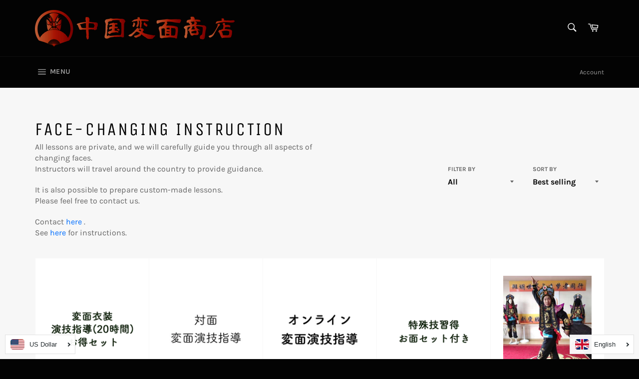

--- FILE ---
content_type: text/html; charset=utf-8
request_url: https://henmenou.com/en-us/collections/%E5%A4%89%E9%9D%A2%E6%BC%94%E6%8A%80%E6%8C%87%E5%B0%8E
body_size: 25609
content:
<!doctype html>
<html class="no-js" lang="en" dir="ltr">
<head><!-- /snippets/ls-head.liquid -->
<!-- /snippets/ls-sdk.liquid -->
<link rel="stylesheet" href="//henmenou.com/cdn/shop/t/4/assets/ls-sdk.css?v=78143605766388579001674785182" type="text/css">
<script type="text/javascript">
  window.LangShop = {
    "currentLanguage": "en",
    "currentCurrency": "usd",
    "shopifyLocales": ["ja","en"],
    "shopifyCurrencies": ["JPY","USD"],
    "originalLanguage": {"code":"ja","title":"Japanese","icon":null,"published":true},
    "targetLanguages": [{"code":"en","title":"English","icon":null,"published":false},{"code":"ko","title":"Korean","icon":null,"published":false}],
    "languagesSwitchers": [{"id":16138539,"title":null,"type":"dropdown","display":"all","position":"bottom-right","offset":"10px","shortTitles":false,"icons":"rounded","sprite":"flags","defaultStyles":true,"devices":{"mobile":{"visible":true,"minWidth":null,"maxWidth":{"value":480,"dimension":"px"}},"tablet":{"visible":true,"minWidth":{"value":481,"dimension":"px"},"maxWidth":{"value":1023,"dimension":"px"}},"desktop":{"visible":true,"minWidth":{"value":1024,"dimension":"px"},"maxWidth":null}},"styles":{"dropdown":{"activeContainer":{"padding":{"top":{"value":8,"dimension":"px"},"right":{"value":10,"dimension":"px"},"bottom":{"value":8,"dimension":"px"},"left":{"value":10,"dimension":"px"}},"background":"rgba(255,255,255,.95)","borderRadius":{"topLeft":{"value":0,"dimension":"px"},"topRight":{"value":0,"dimension":"px"},"bottomLeft":{"value":0,"dimension":"px"},"bottomRight":{"value":0,"dimension":"px"}},"borderTop":{"color":"rgba(224, 224, 224, 1)","style":"solid","width":{"value":1,"dimension":"px"}},"borderRight":{"color":"rgba(224, 224, 224, 1)","style":"solid","width":{"value":1,"dimension":"px"}},"borderBottom":{"color":"rgba(224, 224, 224, 1)","style":"solid","width":{"value":1,"dimension":"px"}},"borderLeft":{"color":"rgba(224, 224, 224, 1)","style":"solid","width":{"value":1,"dimension":"px"}}},"activeContainerHovered":null,"activeItem":{"fontSize":{"value":13,"dimension":"px"},"fontFamily":"Open Sans","color":"rgba(39, 46, 49, 1)"},"activeItemHovered":null,"activeItemIcon":{"offset":{"value":10,"dimension":"px"},"position":"left"},"dropdownContainer":{"animation":"sliding","background":"rgba(255,255,255,.95)","borderRadius":{"topLeft":{"value":0,"dimension":"px"},"topRight":{"value":0,"dimension":"px"},"bottomLeft":{"value":0,"dimension":"px"},"bottomRight":{"value":0,"dimension":"px"}},"borderTop":{"color":"rgba(224, 224, 224, 1)","style":"solid","width":{"value":1,"dimension":"px"}},"borderRight":{"color":"rgba(224, 224, 224, 1)","style":"solid","width":{"value":1,"dimension":"px"}},"borderBottom":{"color":"rgba(224, 224, 224, 1)","style":"solid","width":{"value":1,"dimension":"px"}},"borderLeft":{"color":"rgba(224, 224, 224, 1)","style":"solid","width":{"value":1,"dimension":"px"}},"padding":{"top":{"value":0,"dimension":"px"},"right":{"value":0,"dimension":"px"},"bottom":{"value":0,"dimension":"px"},"left":{"value":0,"dimension":"px"}}},"dropdownContainerHovered":null,"dropdownItem":{"padding":{"top":{"value":8,"dimension":"px"},"right":{"value":10,"dimension":"px"},"bottom":{"value":8,"dimension":"px"},"left":{"value":10,"dimension":"px"}},"fontSize":{"value":13,"dimension":"px"},"fontFamily":"Open Sans","color":"rgba(39, 46, 49, 1)"},"dropdownItemHovered":{"color":"rgba(27, 160, 227, 1)"},"dropdownItemIcon":{"position":"left","offset":{"value":10,"dimension":"px"}},"arrow":{"color":"rgba(39, 46, 49, 1)","position":"right","offset":{"value":20,"dimension":"px"},"size":{"value":6,"dimension":"px"}}},"inline":{"container":{"background":"rgba(255,255,255,.95)","borderRadius":{"topLeft":{"value":4,"dimension":"px"},"topRight":{"value":4,"dimension":"px"},"bottomLeft":{"value":4,"dimension":"px"},"bottomRight":{"value":4,"dimension":"px"}},"borderTop":{"color":"rgba(224, 224, 224, 1)","style":"solid","width":{"value":1,"dimension":"px"}},"borderRight":{"color":"rgba(224, 224, 224, 1)","style":"solid","width":{"value":1,"dimension":"px"}},"borderBottom":{"color":"rgba(224, 224, 224, 1)","style":"solid","width":{"value":1,"dimension":"px"}},"borderLeft":{"color":"rgba(224, 224, 224, 1)","style":"solid","width":{"value":1,"dimension":"px"}}},"containerHovered":null,"item":{"background":"transparent","padding":{"top":{"value":8,"dimension":"px"},"right":{"value":10,"dimension":"px"},"bottom":{"value":8,"dimension":"px"},"left":{"value":10,"dimension":"px"}},"fontSize":{"value":13,"dimension":"px"},"fontFamily":"Open Sans","color":"rgba(39, 46, 49, 1)"},"itemHovered":{"background":"rgba(245, 245, 245, 1)","color":"rgba(39, 46, 49, 1)"},"itemActive":{"background":"rgba(245, 245, 245, 1)","color":"rgba(27, 160, 227, 1)"},"itemIcon":{"position":"left","offset":{"value":10,"dimension":"px"}}},"ios":{"activeContainer":{"padding":{"top":{"value":0,"dimension":"px"},"right":{"value":0,"dimension":"px"},"bottom":{"value":0,"dimension":"px"},"left":{"value":0,"dimension":"px"}},"background":"rgba(255,255,255,.95)","borderRadius":{"topLeft":{"value":0,"dimension":"px"},"topRight":{"value":0,"dimension":"px"},"bottomLeft":{"value":0,"dimension":"px"},"bottomRight":{"value":0,"dimension":"px"}},"borderTop":{"color":"rgba(224, 224, 224, 1)","style":"solid","width":{"value":1,"dimension":"px"}},"borderRight":{"color":"rgba(224, 224, 224, 1)","style":"solid","width":{"value":1,"dimension":"px"}},"borderBottom":{"color":"rgba(224, 224, 224, 1)","style":"solid","width":{"value":1,"dimension":"px"}},"borderLeft":{"color":"rgba(224, 224, 224, 1)","style":"solid","width":{"value":1,"dimension":"px"}}},"activeContainerHovered":null,"activeItem":{"fontSize":{"value":13,"dimension":"px"},"fontFamily":"Open Sans","color":"rgba(39, 46, 49, 1)","padding":{"top":{"value":8,"dimension":"px"},"right":{"value":10,"dimension":"px"},"bottom":{"value":8,"dimension":"px"},"left":{"value":10,"dimension":"px"}}},"activeItemHovered":null,"activeItemIcon":{"position":"left","offset":{"value":10,"dimension":"px"}},"modalOverlay":{"background":"rgba(0, 0, 0, 0.7)"},"wheelButtonsContainer":{"background":"rgba(255, 255, 255, 1)","padding":{"top":{"value":8,"dimension":"px"},"right":{"value":10,"dimension":"px"},"bottom":{"value":8,"dimension":"px"},"left":{"value":10,"dimension":"px"}},"borderTop":{"color":"rgba(224, 224, 224, 1)","style":"solid","width":{"value":0,"dimension":"px"}},"borderRight":{"color":"rgba(224, 224, 224, 1)","style":"solid","width":{"value":0,"dimension":"px"}},"borderBottom":{"color":"rgba(224, 224, 224, 1)","style":"solid","width":{"value":1,"dimension":"px"}},"borderLeft":{"color":"rgba(224, 224, 224, 1)","style":"solid","width":{"value":0,"dimension":"px"}}},"wheelCloseButton":{"fontSize":{"value":14,"dimension":"px"},"fontFamily":"Open Sans","color":"rgba(39, 46, 49, 1)","fontWeight":"bold"},"wheelCloseButtonHover":null,"wheelSubmitButton":{"fontSize":{"value":14,"dimension":"px"},"fontFamily":"Open Sans","color":"rgba(39, 46, 49, 1)","fontWeight":"bold"},"wheelSubmitButtonHover":null,"wheelPanelContainer":{"background":"rgba(255, 255, 255, 1)"},"wheelLine":{"borderTop":{"color":"rgba(224, 224, 224, 1)","style":"solid","width":{"value":1,"dimension":"px"}},"borderRight":{"color":"rgba(224, 224, 224, 1)","style":"solid","width":{"value":0,"dimension":"px"}},"borderBottom":{"color":"rgba(224, 224, 224, 1)","style":"solid","width":{"value":1,"dimension":"px"}},"borderLeft":{"color":"rgba(224, 224, 224, 1)","style":"solid","width":{"value":0,"dimension":"px"}}},"wheelItem":{"background":"transparent","padding":{"top":{"value":8,"dimension":"px"},"right":{"value":10,"dimension":"px"},"bottom":{"value":8,"dimension":"px"},"left":{"value":10,"dimension":"px"}},"fontSize":{"value":13,"dimension":"px"},"fontFamily":"Open Sans","color":"rgba(39, 46, 49, 1)","justifyContent":"flex-start"},"wheelItemIcon":{"position":"left","offset":{"value":10,"dimension":"px"}}},"modal":{"activeContainer":{"padding":{"top":{"value":0,"dimension":"px"},"right":{"value":0,"dimension":"px"},"bottom":{"value":0,"dimension":"px"},"left":{"value":0,"dimension":"px"}},"background":"rgba(255,255,255,.95)","borderRadius":{"topLeft":{"value":0,"dimension":"px"},"topRight":{"value":0,"dimension":"px"},"bottomLeft":{"value":0,"dimension":"px"},"bottomRight":{"value":0,"dimension":"px"}},"borderTop":{"color":"rgba(224, 224, 224, 1)","style":"solid","width":{"value":1,"dimension":"px"}},"borderRight":{"color":"rgba(224, 224, 224, 1)","style":"solid","width":{"value":1,"dimension":"px"}},"borderBottom":{"color":"rgba(224, 224, 224, 1)","style":"solid","width":{"value":1,"dimension":"px"}},"borderLeft":{"color":"rgba(224, 224, 224, 1)","style":"solid","width":{"value":1,"dimension":"px"}}},"activeContainerHovered":null,"activeItem":{"fontSize":{"value":13,"dimension":"px"},"fontFamily":"Open Sans","color":"rgba(39, 46, 49, 1)","padding":{"top":{"value":8,"dimension":"px"},"right":{"value":10,"dimension":"px"},"bottom":{"value":8,"dimension":"px"},"left":{"value":10,"dimension":"px"}}},"activeItemHovered":null,"activeItemIcon":{"position":"left","offset":{"value":10,"dimension":"px"}},"modalOverlay":{"background":"rgba(0, 0, 0, 0.7)"},"modalContent":{"animation":"sliding-down","background":"rgba(255, 255, 255, 1)","maxHeight":{"value":80,"dimension":"vh"},"maxWidth":{"value":80,"dimension":"vw"},"width":{"value":320,"dimension":"px"}},"modalContentHover":null,"modalItem":{"reverseElements":true,"fontSize":{"value":11,"dimension":"px"},"fontFamily":"Open Sans","color":"rgba(102, 102, 102, 1)","textTransform":"uppercase","fontWeight":"bold","justifyContent":"space-between","letterSpacing":{"value":3,"dimension":"px"},"padding":{"top":{"value":20,"dimension":"px"},"right":{"value":26,"dimension":"px"},"bottom":{"value":20,"dimension":"px"},"left":{"value":26,"dimension":"px"}}},"modalItemIcon":{"offset":{"value":20,"dimension":"px"}},"modalItemRadio":{"size":{"value":20,"dimension":"px"},"offset":{"value":20,"dimension":"px"},"color":"rgba(193, 202, 202, 1)"},"modalItemHovered":{"background":"rgba(255, 103, 99, 0.5)","color":"rgba(254, 236, 233, 1)"},"modalItemHoveredRadio":{"size":{"value":20,"dimension":"px"},"offset":{"value":20,"dimension":"px"},"color":"rgba(254, 236, 233, 1)"},"modalActiveItem":{"fontSize":{"value":15,"dimension":"px"},"color":"rgba(254, 236, 233, 1)","background":"rgba(255, 103, 99, 1)"},"modalActiveItemRadio":{"size":{"value":24,"dimension":"px"},"offset":{"value":18,"dimension":"px"},"color":"rgba(255, 255, 255, 1)"},"modalActiveItemHovered":null,"modalActiveItemHoveredRadio":null},"select":{"container":{"background":"rgba(255,255,255, 1)","borderRadius":{"topLeft":{"value":4,"dimension":"px"},"topRight":{"value":4,"dimension":"px"},"bottomLeft":{"value":4,"dimension":"px"},"bottomRight":{"value":4,"dimension":"px"}},"borderTop":{"color":"rgba(204, 204, 204, 1)","style":"solid","width":{"value":1,"dimension":"px"}},"borderRight":{"color":"rgba(204, 204, 204, 1)","style":"solid","width":{"value":1,"dimension":"px"}},"borderBottom":{"color":"rgba(204, 204, 204, 1)","style":"solid","width":{"value":1,"dimension":"px"}},"borderLeft":{"color":"rgba(204, 204, 204, 1)","style":"solid","width":{"value":1,"dimension":"px"}}},"text":{"padding":{"top":{"value":5,"dimension":"px"},"right":{"value":8,"dimension":"px"},"bottom":{"value":5,"dimension":"px"},"left":{"value":8,"dimension":"px"}},"fontSize":{"value":13,"dimension":"px"},"fontFamily":"Open Sans","color":"rgba(39, 46, 49, 1)"}}},"disabled":false}],
    "defaultCurrency": {"code":"jpy","title":"Yen","icon":null,"rate":107.825,"formatWithCurrency":"¥{{amount}} JPY","formatWithoutCurrency":"¥{{amount}}"},
    "targetCurrencies": [{"code":"usd","title":"US Dollar","icon":null,"rate":1,"formatWithCurrency":"${{amount}} USD","formatWithoutCurrency":"${{amount}}","id":"usd"},{"code":"krw","title":"Won","icon":null,"rate":1198.2901,"formatWithCurrency":"₩{{amount}} KRW","formatWithoutCurrency":"₩{{amount}}","id":"krw"}],
    "currenciesSwitchers": [{"id":50959585,"title":null,"type":"dropdown","display":"all","position":"bottom-left","offset":"10px","shortTitles":false,"icons":"rounded","sprite":"flags","defaultStyles":true,"devices":{"mobile":{"visible":true,"minWidth":null,"maxWidth":{"value":480,"dimension":"px"}},"tablet":{"visible":true,"minWidth":{"value":481,"dimension":"px"},"maxWidth":{"value":1023,"dimension":"px"}},"desktop":{"visible":true,"minWidth":{"value":1024,"dimension":"px"},"maxWidth":null}},"styles":{"dropdown":{"activeContainer":{"padding":{"top":{"value":8,"dimension":"px"},"right":{"value":10,"dimension":"px"},"bottom":{"value":8,"dimension":"px"},"left":{"value":10,"dimension":"px"}},"background":"rgba(255,255,255,.95)","borderRadius":{"topLeft":{"value":0,"dimension":"px"},"topRight":{"value":0,"dimension":"px"},"bottomLeft":{"value":0,"dimension":"px"},"bottomRight":{"value":0,"dimension":"px"}},"borderTop":{"color":"rgba(224, 224, 224, 1)","style":"solid","width":{"value":1,"dimension":"px"}},"borderRight":{"color":"rgba(224, 224, 224, 1)","style":"solid","width":{"value":1,"dimension":"px"}},"borderBottom":{"color":"rgba(224, 224, 224, 1)","style":"solid","width":{"value":1,"dimension":"px"}},"borderLeft":{"color":"rgba(224, 224, 224, 1)","style":"solid","width":{"value":1,"dimension":"px"}}},"activeContainerHovered":null,"activeItem":{"fontSize":{"value":13,"dimension":"px"},"fontFamily":"Open Sans","color":"rgba(39, 46, 49, 1)"},"activeItemHovered":null,"activeItemIcon":{"offset":{"value":10,"dimension":"px"},"position":"left"},"dropdownContainer":{"animation":"sliding","background":"rgba(255,255,255,.95)","borderRadius":{"topLeft":{"value":0,"dimension":"px"},"topRight":{"value":0,"dimension":"px"},"bottomLeft":{"value":0,"dimension":"px"},"bottomRight":{"value":0,"dimension":"px"}},"borderTop":{"color":"rgba(224, 224, 224, 1)","style":"solid","width":{"value":1,"dimension":"px"}},"borderRight":{"color":"rgba(224, 224, 224, 1)","style":"solid","width":{"value":1,"dimension":"px"}},"borderBottom":{"color":"rgba(224, 224, 224, 1)","style":"solid","width":{"value":1,"dimension":"px"}},"borderLeft":{"color":"rgba(224, 224, 224, 1)","style":"solid","width":{"value":1,"dimension":"px"}},"padding":{"top":{"value":0,"dimension":"px"},"right":{"value":0,"dimension":"px"},"bottom":{"value":0,"dimension":"px"},"left":{"value":0,"dimension":"px"}}},"dropdownContainerHovered":null,"dropdownItem":{"padding":{"top":{"value":8,"dimension":"px"},"right":{"value":10,"dimension":"px"},"bottom":{"value":8,"dimension":"px"},"left":{"value":10,"dimension":"px"}},"fontSize":{"value":13,"dimension":"px"},"fontFamily":"Open Sans","color":"rgba(39, 46, 49, 1)"},"dropdownItemHovered":{"color":"rgba(27, 160, 227, 1)"},"dropdownItemIcon":{"position":"left","offset":{"value":10,"dimension":"px"}},"arrow":{"color":"rgba(39, 46, 49, 1)","position":"right","offset":{"value":20,"dimension":"px"},"size":{"value":6,"dimension":"px"}}},"inline":{"container":{"background":"rgba(255,255,255,.95)","borderRadius":{"topLeft":{"value":4,"dimension":"px"},"topRight":{"value":4,"dimension":"px"},"bottomLeft":{"value":4,"dimension":"px"},"bottomRight":{"value":4,"dimension":"px"}},"borderTop":{"color":"rgba(224, 224, 224, 1)","style":"solid","width":{"value":1,"dimension":"px"}},"borderRight":{"color":"rgba(224, 224, 224, 1)","style":"solid","width":{"value":1,"dimension":"px"}},"borderBottom":{"color":"rgba(224, 224, 224, 1)","style":"solid","width":{"value":1,"dimension":"px"}},"borderLeft":{"color":"rgba(224, 224, 224, 1)","style":"solid","width":{"value":1,"dimension":"px"}}},"containerHovered":null,"item":{"background":"transparent","padding":{"top":{"value":8,"dimension":"px"},"right":{"value":10,"dimension":"px"},"bottom":{"value":8,"dimension":"px"},"left":{"value":10,"dimension":"px"}},"fontSize":{"value":13,"dimension":"px"},"fontFamily":"Open Sans","color":"rgba(39, 46, 49, 1)"},"itemHovered":{"background":"rgba(245, 245, 245, 1)","color":"rgba(39, 46, 49, 1)"},"itemActive":{"background":"rgba(245, 245, 245, 1)","color":"rgba(27, 160, 227, 1)"},"itemIcon":{"position":"left","offset":{"value":10,"dimension":"px"}}},"ios":{"activeContainer":{"padding":{"top":{"value":0,"dimension":"px"},"right":{"value":0,"dimension":"px"},"bottom":{"value":0,"dimension":"px"},"left":{"value":0,"dimension":"px"}},"background":"rgba(255,255,255,.95)","borderRadius":{"topLeft":{"value":0,"dimension":"px"},"topRight":{"value":0,"dimension":"px"},"bottomLeft":{"value":0,"dimension":"px"},"bottomRight":{"value":0,"dimension":"px"}},"borderTop":{"color":"rgba(224, 224, 224, 1)","style":"solid","width":{"value":1,"dimension":"px"}},"borderRight":{"color":"rgba(224, 224, 224, 1)","style":"solid","width":{"value":1,"dimension":"px"}},"borderBottom":{"color":"rgba(224, 224, 224, 1)","style":"solid","width":{"value":1,"dimension":"px"}},"borderLeft":{"color":"rgba(224, 224, 224, 1)","style":"solid","width":{"value":1,"dimension":"px"}}},"activeContainerHovered":null,"activeItem":{"fontSize":{"value":13,"dimension":"px"},"fontFamily":"Open Sans","color":"rgba(39, 46, 49, 1)","padding":{"top":{"value":8,"dimension":"px"},"right":{"value":10,"dimension":"px"},"bottom":{"value":8,"dimension":"px"},"left":{"value":10,"dimension":"px"}}},"activeItemHovered":null,"activeItemIcon":{"position":"left","offset":{"value":10,"dimension":"px"}},"modalOverlay":{"background":"rgba(0, 0, 0, 0.7)"},"wheelButtonsContainer":{"background":"rgba(255, 255, 255, 1)","padding":{"top":{"value":8,"dimension":"px"},"right":{"value":10,"dimension":"px"},"bottom":{"value":8,"dimension":"px"},"left":{"value":10,"dimension":"px"}},"borderTop":{"color":"rgba(224, 224, 224, 1)","style":"solid","width":{"value":0,"dimension":"px"}},"borderRight":{"color":"rgba(224, 224, 224, 1)","style":"solid","width":{"value":0,"dimension":"px"}},"borderBottom":{"color":"rgba(224, 224, 224, 1)","style":"solid","width":{"value":1,"dimension":"px"}},"borderLeft":{"color":"rgba(224, 224, 224, 1)","style":"solid","width":{"value":0,"dimension":"px"}}},"wheelCloseButton":{"fontSize":{"value":14,"dimension":"px"},"fontFamily":"Open Sans","color":"rgba(39, 46, 49, 1)","fontWeight":"bold"},"wheelCloseButtonHover":null,"wheelSubmitButton":{"fontSize":{"value":14,"dimension":"px"},"fontFamily":"Open Sans","color":"rgba(39, 46, 49, 1)","fontWeight":"bold"},"wheelSubmitButtonHover":null,"wheelPanelContainer":{"background":"rgba(255, 255, 255, 1)"},"wheelLine":{"borderTop":{"color":"rgba(224, 224, 224, 1)","style":"solid","width":{"value":1,"dimension":"px"}},"borderRight":{"color":"rgba(224, 224, 224, 1)","style":"solid","width":{"value":0,"dimension":"px"}},"borderBottom":{"color":"rgba(224, 224, 224, 1)","style":"solid","width":{"value":1,"dimension":"px"}},"borderLeft":{"color":"rgba(224, 224, 224, 1)","style":"solid","width":{"value":0,"dimension":"px"}}},"wheelItem":{"background":"transparent","padding":{"top":{"value":8,"dimension":"px"},"right":{"value":10,"dimension":"px"},"bottom":{"value":8,"dimension":"px"},"left":{"value":10,"dimension":"px"}},"fontSize":{"value":13,"dimension":"px"},"fontFamily":"Open Sans","color":"rgba(39, 46, 49, 1)","justifyContent":"flex-start"},"wheelItemIcon":{"position":"left","offset":{"value":10,"dimension":"px"}}},"modal":{"activeContainer":{"padding":{"top":{"value":0,"dimension":"px"},"right":{"value":0,"dimension":"px"},"bottom":{"value":0,"dimension":"px"},"left":{"value":0,"dimension":"px"}},"background":"rgba(255,255,255,.95)","borderRadius":{"topLeft":{"value":0,"dimension":"px"},"topRight":{"value":0,"dimension":"px"},"bottomLeft":{"value":0,"dimension":"px"},"bottomRight":{"value":0,"dimension":"px"}},"borderTop":{"color":"rgba(224, 224, 224, 1)","style":"solid","width":{"value":1,"dimension":"px"}},"borderRight":{"color":"rgba(224, 224, 224, 1)","style":"solid","width":{"value":1,"dimension":"px"}},"borderBottom":{"color":"rgba(224, 224, 224, 1)","style":"solid","width":{"value":1,"dimension":"px"}},"borderLeft":{"color":"rgba(224, 224, 224, 1)","style":"solid","width":{"value":1,"dimension":"px"}}},"activeContainerHovered":null,"activeItem":{"fontSize":{"value":13,"dimension":"px"},"fontFamily":"Open Sans","color":"rgba(39, 46, 49, 1)","padding":{"top":{"value":8,"dimension":"px"},"right":{"value":10,"dimension":"px"},"bottom":{"value":8,"dimension":"px"},"left":{"value":10,"dimension":"px"}}},"activeItemHovered":null,"activeItemIcon":{"position":"left","offset":{"value":10,"dimension":"px"}},"modalOverlay":{"background":"rgba(0, 0, 0, 0.7)"},"modalContent":{"animation":"sliding-down","background":"rgba(255, 255, 255, 1)","maxHeight":{"value":80,"dimension":"vh"},"maxWidth":{"value":80,"dimension":"vw"},"width":{"value":320,"dimension":"px"}},"modalContentHover":null,"modalItem":{"reverseElements":true,"fontSize":{"value":11,"dimension":"px"},"fontFamily":"Open Sans","color":"rgba(102, 102, 102, 1)","textTransform":"uppercase","fontWeight":"bold","justifyContent":"space-between","letterSpacing":{"value":3,"dimension":"px"},"padding":{"top":{"value":20,"dimension":"px"},"right":{"value":26,"dimension":"px"},"bottom":{"value":20,"dimension":"px"},"left":{"value":26,"dimension":"px"}}},"modalItemIcon":{"offset":{"value":20,"dimension":"px"}},"modalItemRadio":{"size":{"value":20,"dimension":"px"},"offset":{"value":20,"dimension":"px"},"color":"rgba(193, 202, 202, 1)"},"modalItemHovered":{"background":"rgba(255, 103, 99, 0.5)","color":"rgba(254, 236, 233, 1)"},"modalItemHoveredRadio":{"size":{"value":20,"dimension":"px"},"offset":{"value":20,"dimension":"px"},"color":"rgba(254, 236, 233, 1)"},"modalActiveItem":{"fontSize":{"value":15,"dimension":"px"},"color":"rgba(254, 236, 233, 1)","background":"rgba(255, 103, 99, 1)"},"modalActiveItemRadio":{"size":{"value":24,"dimension":"px"},"offset":{"value":18,"dimension":"px"},"color":"rgba(255, 255, 255, 1)"},"modalActiveItemHovered":null,"modalActiveItemHoveredRadio":null},"select":{"container":{"background":"rgba(255,255,255, 1)","borderRadius":{"topLeft":{"value":4,"dimension":"px"},"topRight":{"value":4,"dimension":"px"},"bottomLeft":{"value":4,"dimension":"px"},"bottomRight":{"value":4,"dimension":"px"}},"borderTop":{"color":"rgba(204, 204, 204, 1)","style":"solid","width":{"value":1,"dimension":"px"}},"borderRight":{"color":"rgba(204, 204, 204, 1)","style":"solid","width":{"value":1,"dimension":"px"}},"borderBottom":{"color":"rgba(204, 204, 204, 1)","style":"solid","width":{"value":1,"dimension":"px"}},"borderLeft":{"color":"rgba(204, 204, 204, 1)","style":"solid","width":{"value":1,"dimension":"px"}}},"text":{"padding":{"top":{"value":5,"dimension":"px"},"right":{"value":8,"dimension":"px"},"bottom":{"value":5,"dimension":"px"},"left":{"value":8,"dimension":"px"}},"fontSize":{"value":13,"dimension":"px"},"fontFamily":"Open Sans","color":"rgba(39, 46, 49, 1)"}}},"disabled":false}],
    "languageDetection": null,
    "languagesCountries": [{"code":"ja","countries":["jp"]},{"code":"en","countries":["as","ai","ag","ar","aw","au","bs","bh","bd","bb","bz","bm","bw","br","io","bn","kh","cm","ca","ky","cx","cc","ck","cr","cy","dk","dm","eg","et","fk","fj","gm","gh","gi","gr","gl","gd","gu","gg","gy","hk","is","in","id","ie","im","il","jm","je","jo","ke","ki","kw","la","lb","ls","lr","ly","my","mv","mt","mh","mu","fm","mc","ms","na","nr","np","an","nz","ni","ng","nu","nf","mp","om","pk","pw","pa","pg","ph","pn","pr","qa","rw","sh","kn","lc","vc","ws","sc","sl","sg","sb","so","za","gs","lk","sd","sr","sz","sy","tz","th","tl","tk","to","tt","tc","tv","ug","ua","ae","gb","us","um","vu","vn","vg","vi","zm","zw","bq","ss","sx","cw"]},{"code":"ko","countries":["kr","kp"]}],
    "languagesBrowsers": [{"code":"ja","browsers":["ja"]},{"code":"en","browsers":["en"]},{"code":"ko","browsers":["ko"]}],
    "currencyDetection": null,
    "currenciesLanguages": [{"code":"jpy","languages":["ja"]},{"code":"usd","languages":["zh","nl","fil","fr","haw","id","pt","es","to"]},{"code":"krw","languages":["en","ko"]}],
    "currenciesCountries": [{"code":"jpy","countries":["jp"]},{"code":"usd","countries":["as","bq","ec","fm","gu","io","mh","mp","pr","pw","sv","tc","tl","um","us","vg","vi"]},{"code":"krw","countries":["kr"]}],
    "currencyInQueryParam":true,
    "storeMoneyFormat": "${{amount}}",
    "storeMoneyWithCurrencyFormat": "${{amount}} USD",
    "themeDynamics":[],
    "isAdmin":false,
    "i18n": {
      "ios_switcher": {
        "done": "Done",
        "close": "Close",
      }
    }
  };
</script>
<script src="//henmenou.com/cdn/shop/t/4/assets/ls-sdk.js?v=9462643798714053721591799517" async></script><meta name="google-site-verification" content="I5b54KUMdwh9Y7vYhQzG2C-USMp5W6ow3fVzrdEokaU" />
<meta name="google-site-verification" content="KU8PHWBC26UX6YrDWuGj7NTlgcDTUPjMKRrMukjCSE4" />
  <meta charset="utf-8">
  <meta http-equiv="X-UA-Compatible" content="IE=edge,chrome=1">
  <meta name="viewport" content="width=device-width,initial-scale=1">
  <meta name="theme-color" content="#030303">

  
    <link rel="shortcut icon" href="//henmenou.com/cdn/shop/files/f6748e1d42ffbd4042058b61b0ff7788_32x32.png?v=1614297672" type="image/png">
  

  <link rel="canonical" href="https://henmenou.com/en-us/collections/%e5%a4%89%e9%9d%a2%e6%bc%94%e6%8a%80%e6%8c%87%e5%b0%8e">
  <title>
  Face-changing instruction &ndash; 中国変面商店
  </title>

  
    <meta name="description" content="All lessons are private, and we will carefully guide you through all aspects of changing faces. Instructors will travel around the country to provide guidance. It is also possible to prepare custom-made lessons. Please feel free to contact us. Contact here . See here for instructions.">
  

  <!-- /snippets/social-meta-tags.liquid -->




<meta property="og:site_name" content="中国変面商店">
<meta property="og:url" content="https://henmenou.com/en-us/collections/%e5%a4%89%e9%9d%a2%e6%bc%94%e6%8a%80%e6%8c%87%e5%b0%8e">
<meta property="og:title" content="Face-changing instruction">
<meta property="og:type" content="product.group">
<meta property="og:description" content="All lessons are private, and we will carefully guide you through all aspects of changing faces. Instructors will travel around the country to provide guidance. It is also possible to prepare custom-made lessons. Please feel free to contact us. Contact here . See here for instructions.">

<meta property="og:image" content="http://henmenou.com/cdn/shop/collections/d38620933cfcf51c3ee0f66c807c923e_1200x1200.png?v=1589878108">
<meta property="og:image:secure_url" content="https://henmenou.com/cdn/shop/collections/d38620933cfcf51c3ee0f66c807c923e_1200x1200.png?v=1589878108">


<meta name="twitter:card" content="summary_large_image">
<meta name="twitter:title" content="Face-changing instruction">
<meta name="twitter:description" content="All lessons are private, and we will carefully guide you through all aspects of changing faces. Instructors will travel around the country to provide guidance. It is also possible to prepare custom-made lessons. Please feel free to contact us. Contact here . See here for instructions.">


  <script>
    document.documentElement.className = document.documentElement.className.replace('no-js', 'js');
  </script>

  <link href="//henmenou.com/cdn/shop/t/4/assets/theme.scss.css?v=78955928297410941981674785182" rel="stylesheet" type="text/css" media="all" />

  <script>
    window.theme = window.theme || {};

    theme.strings = {
      stockAvailable: "1 available",
      addToCart: "Add to Cart",
      soldOut: "Sold Out",
      unavailable: "Unavailable",
      noStockAvailable: "The item could not be added to your cart because there are not enough in stock.",
      willNotShipUntil: "Will not ship until [date]",
      willBeInStockAfter: "Will be in stock after [date]",
      totalCartDiscount: "You're saving [savings]",
      addressError: "Error looking up that address",
      addressNoResults: "No results for that address",
      addressQueryLimit: "You have exceeded the Google API usage limit. Consider upgrading to a \u003ca href=\"https:\/\/developers.google.com\/maps\/premium\/usage-limits\"\u003ePremium Plan\u003c\/a\u003e.",
      authError: "There was a problem authenticating your Google Maps API Key.",
      slideNumber: "Slide [slide_number], current"
    };
  </script>

  <script src="//henmenou.com/cdn/shop/t/4/assets/lazysizes.min.js?v=56045284683979784691591799548" async="async"></script>

  

  <script src="//henmenou.com/cdn/shop/t/4/assets/vendor.js?v=59352919779726365461591799571" defer="defer"></script>

  

  <script src="//henmenou.com/cdn/shop/t/4/assets/theme.js?v=17829490311171280061591799549" defer="defer"></script>

  <script>window.performance && window.performance.mark && window.performance.mark('shopify.content_for_header.start');</script><meta id="shopify-digital-wallet" name="shopify-digital-wallet" content="/27308458069/digital_wallets/dialog">
<meta name="shopify-checkout-api-token" content="05efade847e861e9520a669b6e5b4e9b">
<meta id="in-context-paypal-metadata" data-shop-id="27308458069" data-venmo-supported="false" data-environment="production" data-locale="en_US" data-paypal-v4="true" data-currency="USD">
<link rel="alternate" type="application/atom+xml" title="Feed" href="/en-us/collections/%E5%A4%89%E9%9D%A2%E6%BC%94%E6%8A%80%E6%8C%87%E5%B0%8E.atom" />
<link rel="alternate" hreflang="x-default" href="https://henmenou.com/collections/%E5%A4%89%E9%9D%A2%E6%BC%94%E6%8A%80%E6%8C%87%E5%B0%8E">
<link rel="alternate" hreflang="ja" href="https://henmenou.com/collections/%E5%A4%89%E9%9D%A2%E6%BC%94%E6%8A%80%E6%8C%87%E5%B0%8E">
<link rel="alternate" hreflang="zh-Hans" href="https://henmenou.com/zh/collections/%E5%A4%89%E9%9D%A2%E6%BC%94%E6%8A%80%E6%8C%87%E5%B0%8E">
<link rel="alternate" hreflang="ja-US" href="https://henmenou.com/ja-us/collections/%E5%A4%89%E9%9D%A2%E6%BC%94%E6%8A%80%E6%8C%87%E5%B0%8E">
<link rel="alternate" hreflang="en-US" href="https://henmenou.com/en-us/collections/%E5%A4%89%E9%9D%A2%E6%BC%94%E6%8A%80%E6%8C%87%E5%B0%8E">
<link rel="alternate" hreflang="zh-Hans-AC" href="https://henmenou.com/zh/collections/%E5%A4%89%E9%9D%A2%E6%BC%94%E6%8A%80%E6%8C%87%E5%B0%8E">
<link rel="alternate" hreflang="zh-Hans-AD" href="https://henmenou.com/zh/collections/%E5%A4%89%E9%9D%A2%E6%BC%94%E6%8A%80%E6%8C%87%E5%B0%8E">
<link rel="alternate" hreflang="zh-Hans-AE" href="https://henmenou.com/zh/collections/%E5%A4%89%E9%9D%A2%E6%BC%94%E6%8A%80%E6%8C%87%E5%B0%8E">
<link rel="alternate" hreflang="zh-Hans-AF" href="https://henmenou.com/zh/collections/%E5%A4%89%E9%9D%A2%E6%BC%94%E6%8A%80%E6%8C%87%E5%B0%8E">
<link rel="alternate" hreflang="zh-Hans-AG" href="https://henmenou.com/zh/collections/%E5%A4%89%E9%9D%A2%E6%BC%94%E6%8A%80%E6%8C%87%E5%B0%8E">
<link rel="alternate" hreflang="zh-Hans-AI" href="https://henmenou.com/zh/collections/%E5%A4%89%E9%9D%A2%E6%BC%94%E6%8A%80%E6%8C%87%E5%B0%8E">
<link rel="alternate" hreflang="zh-Hans-AL" href="https://henmenou.com/zh/collections/%E5%A4%89%E9%9D%A2%E6%BC%94%E6%8A%80%E6%8C%87%E5%B0%8E">
<link rel="alternate" hreflang="zh-Hans-AM" href="https://henmenou.com/zh/collections/%E5%A4%89%E9%9D%A2%E6%BC%94%E6%8A%80%E6%8C%87%E5%B0%8E">
<link rel="alternate" hreflang="zh-Hans-AO" href="https://henmenou.com/zh/collections/%E5%A4%89%E9%9D%A2%E6%BC%94%E6%8A%80%E6%8C%87%E5%B0%8E">
<link rel="alternate" hreflang="zh-Hans-AR" href="https://henmenou.com/zh/collections/%E5%A4%89%E9%9D%A2%E6%BC%94%E6%8A%80%E6%8C%87%E5%B0%8E">
<link rel="alternate" hreflang="zh-Hans-AT" href="https://henmenou.com/zh/collections/%E5%A4%89%E9%9D%A2%E6%BC%94%E6%8A%80%E6%8C%87%E5%B0%8E">
<link rel="alternate" hreflang="zh-Hans-AU" href="https://henmenou.com/zh/collections/%E5%A4%89%E9%9D%A2%E6%BC%94%E6%8A%80%E6%8C%87%E5%B0%8E">
<link rel="alternate" hreflang="zh-Hans-AW" href="https://henmenou.com/zh/collections/%E5%A4%89%E9%9D%A2%E6%BC%94%E6%8A%80%E6%8C%87%E5%B0%8E">
<link rel="alternate" hreflang="zh-Hans-AX" href="https://henmenou.com/zh/collections/%E5%A4%89%E9%9D%A2%E6%BC%94%E6%8A%80%E6%8C%87%E5%B0%8E">
<link rel="alternate" hreflang="zh-Hans-AZ" href="https://henmenou.com/zh/collections/%E5%A4%89%E9%9D%A2%E6%BC%94%E6%8A%80%E6%8C%87%E5%B0%8E">
<link rel="alternate" hreflang="zh-Hans-BA" href="https://henmenou.com/zh/collections/%E5%A4%89%E9%9D%A2%E6%BC%94%E6%8A%80%E6%8C%87%E5%B0%8E">
<link rel="alternate" hreflang="zh-Hans-BB" href="https://henmenou.com/zh/collections/%E5%A4%89%E9%9D%A2%E6%BC%94%E6%8A%80%E6%8C%87%E5%B0%8E">
<link rel="alternate" hreflang="zh-Hans-BD" href="https://henmenou.com/zh/collections/%E5%A4%89%E9%9D%A2%E6%BC%94%E6%8A%80%E6%8C%87%E5%B0%8E">
<link rel="alternate" hreflang="zh-Hans-BE" href="https://henmenou.com/zh/collections/%E5%A4%89%E9%9D%A2%E6%BC%94%E6%8A%80%E6%8C%87%E5%B0%8E">
<link rel="alternate" hreflang="zh-Hans-BF" href="https://henmenou.com/zh/collections/%E5%A4%89%E9%9D%A2%E6%BC%94%E6%8A%80%E6%8C%87%E5%B0%8E">
<link rel="alternate" hreflang="zh-Hans-BG" href="https://henmenou.com/zh/collections/%E5%A4%89%E9%9D%A2%E6%BC%94%E6%8A%80%E6%8C%87%E5%B0%8E">
<link rel="alternate" hreflang="zh-Hans-BH" href="https://henmenou.com/zh/collections/%E5%A4%89%E9%9D%A2%E6%BC%94%E6%8A%80%E6%8C%87%E5%B0%8E">
<link rel="alternate" hreflang="zh-Hans-BI" href="https://henmenou.com/zh/collections/%E5%A4%89%E9%9D%A2%E6%BC%94%E6%8A%80%E6%8C%87%E5%B0%8E">
<link rel="alternate" hreflang="zh-Hans-BJ" href="https://henmenou.com/zh/collections/%E5%A4%89%E9%9D%A2%E6%BC%94%E6%8A%80%E6%8C%87%E5%B0%8E">
<link rel="alternate" hreflang="zh-Hans-BL" href="https://henmenou.com/zh/collections/%E5%A4%89%E9%9D%A2%E6%BC%94%E6%8A%80%E6%8C%87%E5%B0%8E">
<link rel="alternate" hreflang="zh-Hans-BM" href="https://henmenou.com/zh/collections/%E5%A4%89%E9%9D%A2%E6%BC%94%E6%8A%80%E6%8C%87%E5%B0%8E">
<link rel="alternate" hreflang="zh-Hans-BN" href="https://henmenou.com/zh/collections/%E5%A4%89%E9%9D%A2%E6%BC%94%E6%8A%80%E6%8C%87%E5%B0%8E">
<link rel="alternate" hreflang="zh-Hans-BO" href="https://henmenou.com/zh/collections/%E5%A4%89%E9%9D%A2%E6%BC%94%E6%8A%80%E6%8C%87%E5%B0%8E">
<link rel="alternate" hreflang="zh-Hans-BQ" href="https://henmenou.com/zh/collections/%E5%A4%89%E9%9D%A2%E6%BC%94%E6%8A%80%E6%8C%87%E5%B0%8E">
<link rel="alternate" hreflang="zh-Hans-BR" href="https://henmenou.com/zh/collections/%E5%A4%89%E9%9D%A2%E6%BC%94%E6%8A%80%E6%8C%87%E5%B0%8E">
<link rel="alternate" hreflang="zh-Hans-BS" href="https://henmenou.com/zh/collections/%E5%A4%89%E9%9D%A2%E6%BC%94%E6%8A%80%E6%8C%87%E5%B0%8E">
<link rel="alternate" hreflang="zh-Hans-BT" href="https://henmenou.com/zh/collections/%E5%A4%89%E9%9D%A2%E6%BC%94%E6%8A%80%E6%8C%87%E5%B0%8E">
<link rel="alternate" hreflang="zh-Hans-BW" href="https://henmenou.com/zh/collections/%E5%A4%89%E9%9D%A2%E6%BC%94%E6%8A%80%E6%8C%87%E5%B0%8E">
<link rel="alternate" hreflang="zh-Hans-BY" href="https://henmenou.com/zh/collections/%E5%A4%89%E9%9D%A2%E6%BC%94%E6%8A%80%E6%8C%87%E5%B0%8E">
<link rel="alternate" hreflang="zh-Hans-BZ" href="https://henmenou.com/zh/collections/%E5%A4%89%E9%9D%A2%E6%BC%94%E6%8A%80%E6%8C%87%E5%B0%8E">
<link rel="alternate" hreflang="zh-Hans-CA" href="https://henmenou.com/zh/collections/%E5%A4%89%E9%9D%A2%E6%BC%94%E6%8A%80%E6%8C%87%E5%B0%8E">
<link rel="alternate" hreflang="zh-Hans-CC" href="https://henmenou.com/zh/collections/%E5%A4%89%E9%9D%A2%E6%BC%94%E6%8A%80%E6%8C%87%E5%B0%8E">
<link rel="alternate" hreflang="zh-Hans-CD" href="https://henmenou.com/zh/collections/%E5%A4%89%E9%9D%A2%E6%BC%94%E6%8A%80%E6%8C%87%E5%B0%8E">
<link rel="alternate" hreflang="zh-Hans-CF" href="https://henmenou.com/zh/collections/%E5%A4%89%E9%9D%A2%E6%BC%94%E6%8A%80%E6%8C%87%E5%B0%8E">
<link rel="alternate" hreflang="zh-Hans-CG" href="https://henmenou.com/zh/collections/%E5%A4%89%E9%9D%A2%E6%BC%94%E6%8A%80%E6%8C%87%E5%B0%8E">
<link rel="alternate" hreflang="zh-Hans-CH" href="https://henmenou.com/zh/collections/%E5%A4%89%E9%9D%A2%E6%BC%94%E6%8A%80%E6%8C%87%E5%B0%8E">
<link rel="alternate" hreflang="zh-Hans-CI" href="https://henmenou.com/zh/collections/%E5%A4%89%E9%9D%A2%E6%BC%94%E6%8A%80%E6%8C%87%E5%B0%8E">
<link rel="alternate" hreflang="zh-Hans-CK" href="https://henmenou.com/zh/collections/%E5%A4%89%E9%9D%A2%E6%BC%94%E6%8A%80%E6%8C%87%E5%B0%8E">
<link rel="alternate" hreflang="zh-Hans-CL" href="https://henmenou.com/zh/collections/%E5%A4%89%E9%9D%A2%E6%BC%94%E6%8A%80%E6%8C%87%E5%B0%8E">
<link rel="alternate" hreflang="zh-Hans-CM" href="https://henmenou.com/zh/collections/%E5%A4%89%E9%9D%A2%E6%BC%94%E6%8A%80%E6%8C%87%E5%B0%8E">
<link rel="alternate" hreflang="zh-Hans-CN" href="https://henmenou.com/zh/collections/%E5%A4%89%E9%9D%A2%E6%BC%94%E6%8A%80%E6%8C%87%E5%B0%8E">
<link rel="alternate" hreflang="zh-Hans-CO" href="https://henmenou.com/zh/collections/%E5%A4%89%E9%9D%A2%E6%BC%94%E6%8A%80%E6%8C%87%E5%B0%8E">
<link rel="alternate" hreflang="zh-Hans-CR" href="https://henmenou.com/zh/collections/%E5%A4%89%E9%9D%A2%E6%BC%94%E6%8A%80%E6%8C%87%E5%B0%8E">
<link rel="alternate" hreflang="zh-Hans-CV" href="https://henmenou.com/zh/collections/%E5%A4%89%E9%9D%A2%E6%BC%94%E6%8A%80%E6%8C%87%E5%B0%8E">
<link rel="alternate" hreflang="zh-Hans-CW" href="https://henmenou.com/zh/collections/%E5%A4%89%E9%9D%A2%E6%BC%94%E6%8A%80%E6%8C%87%E5%B0%8E">
<link rel="alternate" hreflang="zh-Hans-CX" href="https://henmenou.com/zh/collections/%E5%A4%89%E9%9D%A2%E6%BC%94%E6%8A%80%E6%8C%87%E5%B0%8E">
<link rel="alternate" hreflang="zh-Hans-CY" href="https://henmenou.com/zh/collections/%E5%A4%89%E9%9D%A2%E6%BC%94%E6%8A%80%E6%8C%87%E5%B0%8E">
<link rel="alternate" hreflang="zh-Hans-CZ" href="https://henmenou.com/zh/collections/%E5%A4%89%E9%9D%A2%E6%BC%94%E6%8A%80%E6%8C%87%E5%B0%8E">
<link rel="alternate" hreflang="zh-Hans-DE" href="https://henmenou.com/zh/collections/%E5%A4%89%E9%9D%A2%E6%BC%94%E6%8A%80%E6%8C%87%E5%B0%8E">
<link rel="alternate" hreflang="zh-Hans-DJ" href="https://henmenou.com/zh/collections/%E5%A4%89%E9%9D%A2%E6%BC%94%E6%8A%80%E6%8C%87%E5%B0%8E">
<link rel="alternate" hreflang="zh-Hans-DK" href="https://henmenou.com/zh/collections/%E5%A4%89%E9%9D%A2%E6%BC%94%E6%8A%80%E6%8C%87%E5%B0%8E">
<link rel="alternate" hreflang="zh-Hans-DM" href="https://henmenou.com/zh/collections/%E5%A4%89%E9%9D%A2%E6%BC%94%E6%8A%80%E6%8C%87%E5%B0%8E">
<link rel="alternate" hreflang="zh-Hans-DO" href="https://henmenou.com/zh/collections/%E5%A4%89%E9%9D%A2%E6%BC%94%E6%8A%80%E6%8C%87%E5%B0%8E">
<link rel="alternate" hreflang="zh-Hans-DZ" href="https://henmenou.com/zh/collections/%E5%A4%89%E9%9D%A2%E6%BC%94%E6%8A%80%E6%8C%87%E5%B0%8E">
<link rel="alternate" hreflang="zh-Hans-EC" href="https://henmenou.com/zh/collections/%E5%A4%89%E9%9D%A2%E6%BC%94%E6%8A%80%E6%8C%87%E5%B0%8E">
<link rel="alternate" hreflang="zh-Hans-EE" href="https://henmenou.com/zh/collections/%E5%A4%89%E9%9D%A2%E6%BC%94%E6%8A%80%E6%8C%87%E5%B0%8E">
<link rel="alternate" hreflang="zh-Hans-EG" href="https://henmenou.com/zh/collections/%E5%A4%89%E9%9D%A2%E6%BC%94%E6%8A%80%E6%8C%87%E5%B0%8E">
<link rel="alternate" hreflang="zh-Hans-EH" href="https://henmenou.com/zh/collections/%E5%A4%89%E9%9D%A2%E6%BC%94%E6%8A%80%E6%8C%87%E5%B0%8E">
<link rel="alternate" hreflang="zh-Hans-ER" href="https://henmenou.com/zh/collections/%E5%A4%89%E9%9D%A2%E6%BC%94%E6%8A%80%E6%8C%87%E5%B0%8E">
<link rel="alternate" hreflang="zh-Hans-ES" href="https://henmenou.com/zh/collections/%E5%A4%89%E9%9D%A2%E6%BC%94%E6%8A%80%E6%8C%87%E5%B0%8E">
<link rel="alternate" hreflang="zh-Hans-ET" href="https://henmenou.com/zh/collections/%E5%A4%89%E9%9D%A2%E6%BC%94%E6%8A%80%E6%8C%87%E5%B0%8E">
<link rel="alternate" hreflang="zh-Hans-FI" href="https://henmenou.com/zh/collections/%E5%A4%89%E9%9D%A2%E6%BC%94%E6%8A%80%E6%8C%87%E5%B0%8E">
<link rel="alternate" hreflang="zh-Hans-FJ" href="https://henmenou.com/zh/collections/%E5%A4%89%E9%9D%A2%E6%BC%94%E6%8A%80%E6%8C%87%E5%B0%8E">
<link rel="alternate" hreflang="zh-Hans-FK" href="https://henmenou.com/zh/collections/%E5%A4%89%E9%9D%A2%E6%BC%94%E6%8A%80%E6%8C%87%E5%B0%8E">
<link rel="alternate" hreflang="zh-Hans-FO" href="https://henmenou.com/zh/collections/%E5%A4%89%E9%9D%A2%E6%BC%94%E6%8A%80%E6%8C%87%E5%B0%8E">
<link rel="alternate" hreflang="zh-Hans-FR" href="https://henmenou.com/zh/collections/%E5%A4%89%E9%9D%A2%E6%BC%94%E6%8A%80%E6%8C%87%E5%B0%8E">
<link rel="alternate" hreflang="zh-Hans-GA" href="https://henmenou.com/zh/collections/%E5%A4%89%E9%9D%A2%E6%BC%94%E6%8A%80%E6%8C%87%E5%B0%8E">
<link rel="alternate" hreflang="zh-Hans-GB" href="https://henmenou.com/zh/collections/%E5%A4%89%E9%9D%A2%E6%BC%94%E6%8A%80%E6%8C%87%E5%B0%8E">
<link rel="alternate" hreflang="zh-Hans-GD" href="https://henmenou.com/zh/collections/%E5%A4%89%E9%9D%A2%E6%BC%94%E6%8A%80%E6%8C%87%E5%B0%8E">
<link rel="alternate" hreflang="zh-Hans-GE" href="https://henmenou.com/zh/collections/%E5%A4%89%E9%9D%A2%E6%BC%94%E6%8A%80%E6%8C%87%E5%B0%8E">
<link rel="alternate" hreflang="zh-Hans-GF" href="https://henmenou.com/zh/collections/%E5%A4%89%E9%9D%A2%E6%BC%94%E6%8A%80%E6%8C%87%E5%B0%8E">
<link rel="alternate" hreflang="zh-Hans-GG" href="https://henmenou.com/zh/collections/%E5%A4%89%E9%9D%A2%E6%BC%94%E6%8A%80%E6%8C%87%E5%B0%8E">
<link rel="alternate" hreflang="zh-Hans-GH" href="https://henmenou.com/zh/collections/%E5%A4%89%E9%9D%A2%E6%BC%94%E6%8A%80%E6%8C%87%E5%B0%8E">
<link rel="alternate" hreflang="zh-Hans-GI" href="https://henmenou.com/zh/collections/%E5%A4%89%E9%9D%A2%E6%BC%94%E6%8A%80%E6%8C%87%E5%B0%8E">
<link rel="alternate" hreflang="zh-Hans-GL" href="https://henmenou.com/zh/collections/%E5%A4%89%E9%9D%A2%E6%BC%94%E6%8A%80%E6%8C%87%E5%B0%8E">
<link rel="alternate" hreflang="zh-Hans-GM" href="https://henmenou.com/zh/collections/%E5%A4%89%E9%9D%A2%E6%BC%94%E6%8A%80%E6%8C%87%E5%B0%8E">
<link rel="alternate" hreflang="zh-Hans-GN" href="https://henmenou.com/zh/collections/%E5%A4%89%E9%9D%A2%E6%BC%94%E6%8A%80%E6%8C%87%E5%B0%8E">
<link rel="alternate" hreflang="zh-Hans-GP" href="https://henmenou.com/zh/collections/%E5%A4%89%E9%9D%A2%E6%BC%94%E6%8A%80%E6%8C%87%E5%B0%8E">
<link rel="alternate" hreflang="zh-Hans-GQ" href="https://henmenou.com/zh/collections/%E5%A4%89%E9%9D%A2%E6%BC%94%E6%8A%80%E6%8C%87%E5%B0%8E">
<link rel="alternate" hreflang="zh-Hans-GR" href="https://henmenou.com/zh/collections/%E5%A4%89%E9%9D%A2%E6%BC%94%E6%8A%80%E6%8C%87%E5%B0%8E">
<link rel="alternate" hreflang="zh-Hans-GS" href="https://henmenou.com/zh/collections/%E5%A4%89%E9%9D%A2%E6%BC%94%E6%8A%80%E6%8C%87%E5%B0%8E">
<link rel="alternate" hreflang="zh-Hans-GT" href="https://henmenou.com/zh/collections/%E5%A4%89%E9%9D%A2%E6%BC%94%E6%8A%80%E6%8C%87%E5%B0%8E">
<link rel="alternate" hreflang="zh-Hans-GW" href="https://henmenou.com/zh/collections/%E5%A4%89%E9%9D%A2%E6%BC%94%E6%8A%80%E6%8C%87%E5%B0%8E">
<link rel="alternate" hreflang="zh-Hans-GY" href="https://henmenou.com/zh/collections/%E5%A4%89%E9%9D%A2%E6%BC%94%E6%8A%80%E6%8C%87%E5%B0%8E">
<link rel="alternate" hreflang="zh-Hans-HK" href="https://henmenou.com/zh/collections/%E5%A4%89%E9%9D%A2%E6%BC%94%E6%8A%80%E6%8C%87%E5%B0%8E">
<link rel="alternate" hreflang="zh-Hans-HN" href="https://henmenou.com/zh/collections/%E5%A4%89%E9%9D%A2%E6%BC%94%E6%8A%80%E6%8C%87%E5%B0%8E">
<link rel="alternate" hreflang="zh-Hans-HR" href="https://henmenou.com/zh/collections/%E5%A4%89%E9%9D%A2%E6%BC%94%E6%8A%80%E6%8C%87%E5%B0%8E">
<link rel="alternate" hreflang="zh-Hans-HT" href="https://henmenou.com/zh/collections/%E5%A4%89%E9%9D%A2%E6%BC%94%E6%8A%80%E6%8C%87%E5%B0%8E">
<link rel="alternate" hreflang="zh-Hans-HU" href="https://henmenou.com/zh/collections/%E5%A4%89%E9%9D%A2%E6%BC%94%E6%8A%80%E6%8C%87%E5%B0%8E">
<link rel="alternate" hreflang="zh-Hans-ID" href="https://henmenou.com/zh/collections/%E5%A4%89%E9%9D%A2%E6%BC%94%E6%8A%80%E6%8C%87%E5%B0%8E">
<link rel="alternate" hreflang="zh-Hans-IE" href="https://henmenou.com/zh/collections/%E5%A4%89%E9%9D%A2%E6%BC%94%E6%8A%80%E6%8C%87%E5%B0%8E">
<link rel="alternate" hreflang="zh-Hans-IL" href="https://henmenou.com/zh/collections/%E5%A4%89%E9%9D%A2%E6%BC%94%E6%8A%80%E6%8C%87%E5%B0%8E">
<link rel="alternate" hreflang="zh-Hans-IM" href="https://henmenou.com/zh/collections/%E5%A4%89%E9%9D%A2%E6%BC%94%E6%8A%80%E6%8C%87%E5%B0%8E">
<link rel="alternate" hreflang="zh-Hans-IN" href="https://henmenou.com/zh/collections/%E5%A4%89%E9%9D%A2%E6%BC%94%E6%8A%80%E6%8C%87%E5%B0%8E">
<link rel="alternate" hreflang="zh-Hans-IO" href="https://henmenou.com/zh/collections/%E5%A4%89%E9%9D%A2%E6%BC%94%E6%8A%80%E6%8C%87%E5%B0%8E">
<link rel="alternate" hreflang="zh-Hans-IQ" href="https://henmenou.com/zh/collections/%E5%A4%89%E9%9D%A2%E6%BC%94%E6%8A%80%E6%8C%87%E5%B0%8E">
<link rel="alternate" hreflang="zh-Hans-IS" href="https://henmenou.com/zh/collections/%E5%A4%89%E9%9D%A2%E6%BC%94%E6%8A%80%E6%8C%87%E5%B0%8E">
<link rel="alternate" hreflang="zh-Hans-IT" href="https://henmenou.com/zh/collections/%E5%A4%89%E9%9D%A2%E6%BC%94%E6%8A%80%E6%8C%87%E5%B0%8E">
<link rel="alternate" hreflang="zh-Hans-JE" href="https://henmenou.com/zh/collections/%E5%A4%89%E9%9D%A2%E6%BC%94%E6%8A%80%E6%8C%87%E5%B0%8E">
<link rel="alternate" hreflang="zh-Hans-JM" href="https://henmenou.com/zh/collections/%E5%A4%89%E9%9D%A2%E6%BC%94%E6%8A%80%E6%8C%87%E5%B0%8E">
<link rel="alternate" hreflang="zh-Hans-JO" href="https://henmenou.com/zh/collections/%E5%A4%89%E9%9D%A2%E6%BC%94%E6%8A%80%E6%8C%87%E5%B0%8E">
<link rel="alternate" hreflang="zh-Hans-JP" href="https://henmenou.com/zh/collections/%E5%A4%89%E9%9D%A2%E6%BC%94%E6%8A%80%E6%8C%87%E5%B0%8E">
<link rel="alternate" hreflang="zh-Hans-KE" href="https://henmenou.com/zh/collections/%E5%A4%89%E9%9D%A2%E6%BC%94%E6%8A%80%E6%8C%87%E5%B0%8E">
<link rel="alternate" hreflang="zh-Hans-KG" href="https://henmenou.com/zh/collections/%E5%A4%89%E9%9D%A2%E6%BC%94%E6%8A%80%E6%8C%87%E5%B0%8E">
<link rel="alternate" hreflang="zh-Hans-KH" href="https://henmenou.com/zh/collections/%E5%A4%89%E9%9D%A2%E6%BC%94%E6%8A%80%E6%8C%87%E5%B0%8E">
<link rel="alternate" hreflang="zh-Hans-KI" href="https://henmenou.com/zh/collections/%E5%A4%89%E9%9D%A2%E6%BC%94%E6%8A%80%E6%8C%87%E5%B0%8E">
<link rel="alternate" hreflang="zh-Hans-KM" href="https://henmenou.com/zh/collections/%E5%A4%89%E9%9D%A2%E6%BC%94%E6%8A%80%E6%8C%87%E5%B0%8E">
<link rel="alternate" hreflang="zh-Hans-KN" href="https://henmenou.com/zh/collections/%E5%A4%89%E9%9D%A2%E6%BC%94%E6%8A%80%E6%8C%87%E5%B0%8E">
<link rel="alternate" hreflang="zh-Hans-KR" href="https://henmenou.com/zh/collections/%E5%A4%89%E9%9D%A2%E6%BC%94%E6%8A%80%E6%8C%87%E5%B0%8E">
<link rel="alternate" hreflang="zh-Hans-KW" href="https://henmenou.com/zh/collections/%E5%A4%89%E9%9D%A2%E6%BC%94%E6%8A%80%E6%8C%87%E5%B0%8E">
<link rel="alternate" hreflang="zh-Hans-KY" href="https://henmenou.com/zh/collections/%E5%A4%89%E9%9D%A2%E6%BC%94%E6%8A%80%E6%8C%87%E5%B0%8E">
<link rel="alternate" hreflang="zh-Hans-KZ" href="https://henmenou.com/zh/collections/%E5%A4%89%E9%9D%A2%E6%BC%94%E6%8A%80%E6%8C%87%E5%B0%8E">
<link rel="alternate" hreflang="zh-Hans-LA" href="https://henmenou.com/zh/collections/%E5%A4%89%E9%9D%A2%E6%BC%94%E6%8A%80%E6%8C%87%E5%B0%8E">
<link rel="alternate" hreflang="zh-Hans-LB" href="https://henmenou.com/zh/collections/%E5%A4%89%E9%9D%A2%E6%BC%94%E6%8A%80%E6%8C%87%E5%B0%8E">
<link rel="alternate" hreflang="zh-Hans-LC" href="https://henmenou.com/zh/collections/%E5%A4%89%E9%9D%A2%E6%BC%94%E6%8A%80%E6%8C%87%E5%B0%8E">
<link rel="alternate" hreflang="zh-Hans-LI" href="https://henmenou.com/zh/collections/%E5%A4%89%E9%9D%A2%E6%BC%94%E6%8A%80%E6%8C%87%E5%B0%8E">
<link rel="alternate" hreflang="zh-Hans-LK" href="https://henmenou.com/zh/collections/%E5%A4%89%E9%9D%A2%E6%BC%94%E6%8A%80%E6%8C%87%E5%B0%8E">
<link rel="alternate" hreflang="zh-Hans-LR" href="https://henmenou.com/zh/collections/%E5%A4%89%E9%9D%A2%E6%BC%94%E6%8A%80%E6%8C%87%E5%B0%8E">
<link rel="alternate" hreflang="zh-Hans-LS" href="https://henmenou.com/zh/collections/%E5%A4%89%E9%9D%A2%E6%BC%94%E6%8A%80%E6%8C%87%E5%B0%8E">
<link rel="alternate" hreflang="zh-Hans-LT" href="https://henmenou.com/zh/collections/%E5%A4%89%E9%9D%A2%E6%BC%94%E6%8A%80%E6%8C%87%E5%B0%8E">
<link rel="alternate" hreflang="zh-Hans-LU" href="https://henmenou.com/zh/collections/%E5%A4%89%E9%9D%A2%E6%BC%94%E6%8A%80%E6%8C%87%E5%B0%8E">
<link rel="alternate" hreflang="zh-Hans-LV" href="https://henmenou.com/zh/collections/%E5%A4%89%E9%9D%A2%E6%BC%94%E6%8A%80%E6%8C%87%E5%B0%8E">
<link rel="alternate" hreflang="zh-Hans-LY" href="https://henmenou.com/zh/collections/%E5%A4%89%E9%9D%A2%E6%BC%94%E6%8A%80%E6%8C%87%E5%B0%8E">
<link rel="alternate" hreflang="zh-Hans-MA" href="https://henmenou.com/zh/collections/%E5%A4%89%E9%9D%A2%E6%BC%94%E6%8A%80%E6%8C%87%E5%B0%8E">
<link rel="alternate" hreflang="zh-Hans-MC" href="https://henmenou.com/zh/collections/%E5%A4%89%E9%9D%A2%E6%BC%94%E6%8A%80%E6%8C%87%E5%B0%8E">
<link rel="alternate" hreflang="zh-Hans-MD" href="https://henmenou.com/zh/collections/%E5%A4%89%E9%9D%A2%E6%BC%94%E6%8A%80%E6%8C%87%E5%B0%8E">
<link rel="alternate" hreflang="zh-Hans-ME" href="https://henmenou.com/zh/collections/%E5%A4%89%E9%9D%A2%E6%BC%94%E6%8A%80%E6%8C%87%E5%B0%8E">
<link rel="alternate" hreflang="zh-Hans-MF" href="https://henmenou.com/zh/collections/%E5%A4%89%E9%9D%A2%E6%BC%94%E6%8A%80%E6%8C%87%E5%B0%8E">
<link rel="alternate" hreflang="zh-Hans-MG" href="https://henmenou.com/zh/collections/%E5%A4%89%E9%9D%A2%E6%BC%94%E6%8A%80%E6%8C%87%E5%B0%8E">
<link rel="alternate" hreflang="zh-Hans-MK" href="https://henmenou.com/zh/collections/%E5%A4%89%E9%9D%A2%E6%BC%94%E6%8A%80%E6%8C%87%E5%B0%8E">
<link rel="alternate" hreflang="zh-Hans-ML" href="https://henmenou.com/zh/collections/%E5%A4%89%E9%9D%A2%E6%BC%94%E6%8A%80%E6%8C%87%E5%B0%8E">
<link rel="alternate" hreflang="zh-Hans-MM" href="https://henmenou.com/zh/collections/%E5%A4%89%E9%9D%A2%E6%BC%94%E6%8A%80%E6%8C%87%E5%B0%8E">
<link rel="alternate" hreflang="zh-Hans-MN" href="https://henmenou.com/zh/collections/%E5%A4%89%E9%9D%A2%E6%BC%94%E6%8A%80%E6%8C%87%E5%B0%8E">
<link rel="alternate" hreflang="zh-Hans-MO" href="https://henmenou.com/zh/collections/%E5%A4%89%E9%9D%A2%E6%BC%94%E6%8A%80%E6%8C%87%E5%B0%8E">
<link rel="alternate" hreflang="zh-Hans-MQ" href="https://henmenou.com/zh/collections/%E5%A4%89%E9%9D%A2%E6%BC%94%E6%8A%80%E6%8C%87%E5%B0%8E">
<link rel="alternate" hreflang="zh-Hans-MR" href="https://henmenou.com/zh/collections/%E5%A4%89%E9%9D%A2%E6%BC%94%E6%8A%80%E6%8C%87%E5%B0%8E">
<link rel="alternate" hreflang="zh-Hans-MS" href="https://henmenou.com/zh/collections/%E5%A4%89%E9%9D%A2%E6%BC%94%E6%8A%80%E6%8C%87%E5%B0%8E">
<link rel="alternate" hreflang="zh-Hans-MT" href="https://henmenou.com/zh/collections/%E5%A4%89%E9%9D%A2%E6%BC%94%E6%8A%80%E6%8C%87%E5%B0%8E">
<link rel="alternate" hreflang="zh-Hans-MU" href="https://henmenou.com/zh/collections/%E5%A4%89%E9%9D%A2%E6%BC%94%E6%8A%80%E6%8C%87%E5%B0%8E">
<link rel="alternate" hreflang="zh-Hans-MV" href="https://henmenou.com/zh/collections/%E5%A4%89%E9%9D%A2%E6%BC%94%E6%8A%80%E6%8C%87%E5%B0%8E">
<link rel="alternate" hreflang="zh-Hans-MW" href="https://henmenou.com/zh/collections/%E5%A4%89%E9%9D%A2%E6%BC%94%E6%8A%80%E6%8C%87%E5%B0%8E">
<link rel="alternate" hreflang="zh-Hans-MX" href="https://henmenou.com/zh/collections/%E5%A4%89%E9%9D%A2%E6%BC%94%E6%8A%80%E6%8C%87%E5%B0%8E">
<link rel="alternate" hreflang="zh-Hans-MY" href="https://henmenou.com/zh/collections/%E5%A4%89%E9%9D%A2%E6%BC%94%E6%8A%80%E6%8C%87%E5%B0%8E">
<link rel="alternate" hreflang="zh-Hans-MZ" href="https://henmenou.com/zh/collections/%E5%A4%89%E9%9D%A2%E6%BC%94%E6%8A%80%E6%8C%87%E5%B0%8E">
<link rel="alternate" hreflang="zh-Hans-NA" href="https://henmenou.com/zh/collections/%E5%A4%89%E9%9D%A2%E6%BC%94%E6%8A%80%E6%8C%87%E5%B0%8E">
<link rel="alternate" hreflang="zh-Hans-NC" href="https://henmenou.com/zh/collections/%E5%A4%89%E9%9D%A2%E6%BC%94%E6%8A%80%E6%8C%87%E5%B0%8E">
<link rel="alternate" hreflang="zh-Hans-NE" href="https://henmenou.com/zh/collections/%E5%A4%89%E9%9D%A2%E6%BC%94%E6%8A%80%E6%8C%87%E5%B0%8E">
<link rel="alternate" hreflang="zh-Hans-NF" href="https://henmenou.com/zh/collections/%E5%A4%89%E9%9D%A2%E6%BC%94%E6%8A%80%E6%8C%87%E5%B0%8E">
<link rel="alternate" hreflang="zh-Hans-NG" href="https://henmenou.com/zh/collections/%E5%A4%89%E9%9D%A2%E6%BC%94%E6%8A%80%E6%8C%87%E5%B0%8E">
<link rel="alternate" hreflang="zh-Hans-NI" href="https://henmenou.com/zh/collections/%E5%A4%89%E9%9D%A2%E6%BC%94%E6%8A%80%E6%8C%87%E5%B0%8E">
<link rel="alternate" hreflang="zh-Hans-NL" href="https://henmenou.com/zh/collections/%E5%A4%89%E9%9D%A2%E6%BC%94%E6%8A%80%E6%8C%87%E5%B0%8E">
<link rel="alternate" hreflang="zh-Hans-NO" href="https://henmenou.com/zh/collections/%E5%A4%89%E9%9D%A2%E6%BC%94%E6%8A%80%E6%8C%87%E5%B0%8E">
<link rel="alternate" hreflang="zh-Hans-NP" href="https://henmenou.com/zh/collections/%E5%A4%89%E9%9D%A2%E6%BC%94%E6%8A%80%E6%8C%87%E5%B0%8E">
<link rel="alternate" hreflang="zh-Hans-NR" href="https://henmenou.com/zh/collections/%E5%A4%89%E9%9D%A2%E6%BC%94%E6%8A%80%E6%8C%87%E5%B0%8E">
<link rel="alternate" hreflang="zh-Hans-NU" href="https://henmenou.com/zh/collections/%E5%A4%89%E9%9D%A2%E6%BC%94%E6%8A%80%E6%8C%87%E5%B0%8E">
<link rel="alternate" hreflang="zh-Hans-NZ" href="https://henmenou.com/zh/collections/%E5%A4%89%E9%9D%A2%E6%BC%94%E6%8A%80%E6%8C%87%E5%B0%8E">
<link rel="alternate" hreflang="zh-Hans-OM" href="https://henmenou.com/zh/collections/%E5%A4%89%E9%9D%A2%E6%BC%94%E6%8A%80%E6%8C%87%E5%B0%8E">
<link rel="alternate" hreflang="zh-Hans-PA" href="https://henmenou.com/zh/collections/%E5%A4%89%E9%9D%A2%E6%BC%94%E6%8A%80%E6%8C%87%E5%B0%8E">
<link rel="alternate" hreflang="zh-Hans-PE" href="https://henmenou.com/zh/collections/%E5%A4%89%E9%9D%A2%E6%BC%94%E6%8A%80%E6%8C%87%E5%B0%8E">
<link rel="alternate" hreflang="zh-Hans-PF" href="https://henmenou.com/zh/collections/%E5%A4%89%E9%9D%A2%E6%BC%94%E6%8A%80%E6%8C%87%E5%B0%8E">
<link rel="alternate" hreflang="zh-Hans-PG" href="https://henmenou.com/zh/collections/%E5%A4%89%E9%9D%A2%E6%BC%94%E6%8A%80%E6%8C%87%E5%B0%8E">
<link rel="alternate" hreflang="zh-Hans-PH" href="https://henmenou.com/zh/collections/%E5%A4%89%E9%9D%A2%E6%BC%94%E6%8A%80%E6%8C%87%E5%B0%8E">
<link rel="alternate" hreflang="zh-Hans-PK" href="https://henmenou.com/zh/collections/%E5%A4%89%E9%9D%A2%E6%BC%94%E6%8A%80%E6%8C%87%E5%B0%8E">
<link rel="alternate" hreflang="zh-Hans-PL" href="https://henmenou.com/zh/collections/%E5%A4%89%E9%9D%A2%E6%BC%94%E6%8A%80%E6%8C%87%E5%B0%8E">
<link rel="alternate" hreflang="zh-Hans-PM" href="https://henmenou.com/zh/collections/%E5%A4%89%E9%9D%A2%E6%BC%94%E6%8A%80%E6%8C%87%E5%B0%8E">
<link rel="alternate" hreflang="zh-Hans-PN" href="https://henmenou.com/zh/collections/%E5%A4%89%E9%9D%A2%E6%BC%94%E6%8A%80%E6%8C%87%E5%B0%8E">
<link rel="alternate" hreflang="zh-Hans-PS" href="https://henmenou.com/zh/collections/%E5%A4%89%E9%9D%A2%E6%BC%94%E6%8A%80%E6%8C%87%E5%B0%8E">
<link rel="alternate" hreflang="zh-Hans-PT" href="https://henmenou.com/zh/collections/%E5%A4%89%E9%9D%A2%E6%BC%94%E6%8A%80%E6%8C%87%E5%B0%8E">
<link rel="alternate" hreflang="zh-Hans-PY" href="https://henmenou.com/zh/collections/%E5%A4%89%E9%9D%A2%E6%BC%94%E6%8A%80%E6%8C%87%E5%B0%8E">
<link rel="alternate" hreflang="zh-Hans-QA" href="https://henmenou.com/zh/collections/%E5%A4%89%E9%9D%A2%E6%BC%94%E6%8A%80%E6%8C%87%E5%B0%8E">
<link rel="alternate" hreflang="zh-Hans-RE" href="https://henmenou.com/zh/collections/%E5%A4%89%E9%9D%A2%E6%BC%94%E6%8A%80%E6%8C%87%E5%B0%8E">
<link rel="alternate" hreflang="zh-Hans-RO" href="https://henmenou.com/zh/collections/%E5%A4%89%E9%9D%A2%E6%BC%94%E6%8A%80%E6%8C%87%E5%B0%8E">
<link rel="alternate" hreflang="zh-Hans-RS" href="https://henmenou.com/zh/collections/%E5%A4%89%E9%9D%A2%E6%BC%94%E6%8A%80%E6%8C%87%E5%B0%8E">
<link rel="alternate" hreflang="zh-Hans-RU" href="https://henmenou.com/zh/collections/%E5%A4%89%E9%9D%A2%E6%BC%94%E6%8A%80%E6%8C%87%E5%B0%8E">
<link rel="alternate" hreflang="zh-Hans-RW" href="https://henmenou.com/zh/collections/%E5%A4%89%E9%9D%A2%E6%BC%94%E6%8A%80%E6%8C%87%E5%B0%8E">
<link rel="alternate" hreflang="zh-Hans-SA" href="https://henmenou.com/zh/collections/%E5%A4%89%E9%9D%A2%E6%BC%94%E6%8A%80%E6%8C%87%E5%B0%8E">
<link rel="alternate" hreflang="zh-Hans-SB" href="https://henmenou.com/zh/collections/%E5%A4%89%E9%9D%A2%E6%BC%94%E6%8A%80%E6%8C%87%E5%B0%8E">
<link rel="alternate" hreflang="zh-Hans-SC" href="https://henmenou.com/zh/collections/%E5%A4%89%E9%9D%A2%E6%BC%94%E6%8A%80%E6%8C%87%E5%B0%8E">
<link rel="alternate" hreflang="zh-Hans-SD" href="https://henmenou.com/zh/collections/%E5%A4%89%E9%9D%A2%E6%BC%94%E6%8A%80%E6%8C%87%E5%B0%8E">
<link rel="alternate" hreflang="zh-Hans-SE" href="https://henmenou.com/zh/collections/%E5%A4%89%E9%9D%A2%E6%BC%94%E6%8A%80%E6%8C%87%E5%B0%8E">
<link rel="alternate" hreflang="zh-Hans-SG" href="https://henmenou.com/zh/collections/%E5%A4%89%E9%9D%A2%E6%BC%94%E6%8A%80%E6%8C%87%E5%B0%8E">
<link rel="alternate" hreflang="zh-Hans-SH" href="https://henmenou.com/zh/collections/%E5%A4%89%E9%9D%A2%E6%BC%94%E6%8A%80%E6%8C%87%E5%B0%8E">
<link rel="alternate" hreflang="zh-Hans-SI" href="https://henmenou.com/zh/collections/%E5%A4%89%E9%9D%A2%E6%BC%94%E6%8A%80%E6%8C%87%E5%B0%8E">
<link rel="alternate" hreflang="zh-Hans-SJ" href="https://henmenou.com/zh/collections/%E5%A4%89%E9%9D%A2%E6%BC%94%E6%8A%80%E6%8C%87%E5%B0%8E">
<link rel="alternate" hreflang="zh-Hans-SK" href="https://henmenou.com/zh/collections/%E5%A4%89%E9%9D%A2%E6%BC%94%E6%8A%80%E6%8C%87%E5%B0%8E">
<link rel="alternate" hreflang="zh-Hans-SL" href="https://henmenou.com/zh/collections/%E5%A4%89%E9%9D%A2%E6%BC%94%E6%8A%80%E6%8C%87%E5%B0%8E">
<link rel="alternate" hreflang="zh-Hans-SM" href="https://henmenou.com/zh/collections/%E5%A4%89%E9%9D%A2%E6%BC%94%E6%8A%80%E6%8C%87%E5%B0%8E">
<link rel="alternate" hreflang="zh-Hans-SN" href="https://henmenou.com/zh/collections/%E5%A4%89%E9%9D%A2%E6%BC%94%E6%8A%80%E6%8C%87%E5%B0%8E">
<link rel="alternate" hreflang="zh-Hans-SO" href="https://henmenou.com/zh/collections/%E5%A4%89%E9%9D%A2%E6%BC%94%E6%8A%80%E6%8C%87%E5%B0%8E">
<link rel="alternate" hreflang="zh-Hans-SR" href="https://henmenou.com/zh/collections/%E5%A4%89%E9%9D%A2%E6%BC%94%E6%8A%80%E6%8C%87%E5%B0%8E">
<link rel="alternate" hreflang="zh-Hans-SS" href="https://henmenou.com/zh/collections/%E5%A4%89%E9%9D%A2%E6%BC%94%E6%8A%80%E6%8C%87%E5%B0%8E">
<link rel="alternate" hreflang="zh-Hans-ST" href="https://henmenou.com/zh/collections/%E5%A4%89%E9%9D%A2%E6%BC%94%E6%8A%80%E6%8C%87%E5%B0%8E">
<link rel="alternate" hreflang="zh-Hans-SV" href="https://henmenou.com/zh/collections/%E5%A4%89%E9%9D%A2%E6%BC%94%E6%8A%80%E6%8C%87%E5%B0%8E">
<link rel="alternate" hreflang="zh-Hans-SX" href="https://henmenou.com/zh/collections/%E5%A4%89%E9%9D%A2%E6%BC%94%E6%8A%80%E6%8C%87%E5%B0%8E">
<link rel="alternate" hreflang="zh-Hans-SZ" href="https://henmenou.com/zh/collections/%E5%A4%89%E9%9D%A2%E6%BC%94%E6%8A%80%E6%8C%87%E5%B0%8E">
<link rel="alternate" hreflang="zh-Hans-TA" href="https://henmenou.com/zh/collections/%E5%A4%89%E9%9D%A2%E6%BC%94%E6%8A%80%E6%8C%87%E5%B0%8E">
<link rel="alternate" hreflang="zh-Hans-TC" href="https://henmenou.com/zh/collections/%E5%A4%89%E9%9D%A2%E6%BC%94%E6%8A%80%E6%8C%87%E5%B0%8E">
<link rel="alternate" hreflang="zh-Hans-TD" href="https://henmenou.com/zh/collections/%E5%A4%89%E9%9D%A2%E6%BC%94%E6%8A%80%E6%8C%87%E5%B0%8E">
<link rel="alternate" hreflang="zh-Hans-TF" href="https://henmenou.com/zh/collections/%E5%A4%89%E9%9D%A2%E6%BC%94%E6%8A%80%E6%8C%87%E5%B0%8E">
<link rel="alternate" hreflang="zh-Hans-TG" href="https://henmenou.com/zh/collections/%E5%A4%89%E9%9D%A2%E6%BC%94%E6%8A%80%E6%8C%87%E5%B0%8E">
<link rel="alternate" hreflang="zh-Hans-TH" href="https://henmenou.com/zh/collections/%E5%A4%89%E9%9D%A2%E6%BC%94%E6%8A%80%E6%8C%87%E5%B0%8E">
<link rel="alternate" hreflang="zh-Hans-TJ" href="https://henmenou.com/zh/collections/%E5%A4%89%E9%9D%A2%E6%BC%94%E6%8A%80%E6%8C%87%E5%B0%8E">
<link rel="alternate" hreflang="zh-Hans-TK" href="https://henmenou.com/zh/collections/%E5%A4%89%E9%9D%A2%E6%BC%94%E6%8A%80%E6%8C%87%E5%B0%8E">
<link rel="alternate" hreflang="zh-Hans-TL" href="https://henmenou.com/zh/collections/%E5%A4%89%E9%9D%A2%E6%BC%94%E6%8A%80%E6%8C%87%E5%B0%8E">
<link rel="alternate" hreflang="zh-Hans-TM" href="https://henmenou.com/zh/collections/%E5%A4%89%E9%9D%A2%E6%BC%94%E6%8A%80%E6%8C%87%E5%B0%8E">
<link rel="alternate" hreflang="zh-Hans-TN" href="https://henmenou.com/zh/collections/%E5%A4%89%E9%9D%A2%E6%BC%94%E6%8A%80%E6%8C%87%E5%B0%8E">
<link rel="alternate" hreflang="zh-Hans-TO" href="https://henmenou.com/zh/collections/%E5%A4%89%E9%9D%A2%E6%BC%94%E6%8A%80%E6%8C%87%E5%B0%8E">
<link rel="alternate" hreflang="zh-Hans-TR" href="https://henmenou.com/zh/collections/%E5%A4%89%E9%9D%A2%E6%BC%94%E6%8A%80%E6%8C%87%E5%B0%8E">
<link rel="alternate" hreflang="zh-Hans-TT" href="https://henmenou.com/zh/collections/%E5%A4%89%E9%9D%A2%E6%BC%94%E6%8A%80%E6%8C%87%E5%B0%8E">
<link rel="alternate" hreflang="zh-Hans-TV" href="https://henmenou.com/zh/collections/%E5%A4%89%E9%9D%A2%E6%BC%94%E6%8A%80%E6%8C%87%E5%B0%8E">
<link rel="alternate" hreflang="zh-Hans-TW" href="https://henmenou.com/zh/collections/%E5%A4%89%E9%9D%A2%E6%BC%94%E6%8A%80%E6%8C%87%E5%B0%8E">
<link rel="alternate" hreflang="zh-Hans-TZ" href="https://henmenou.com/zh/collections/%E5%A4%89%E9%9D%A2%E6%BC%94%E6%8A%80%E6%8C%87%E5%B0%8E">
<link rel="alternate" hreflang="zh-Hans-UA" href="https://henmenou.com/zh/collections/%E5%A4%89%E9%9D%A2%E6%BC%94%E6%8A%80%E6%8C%87%E5%B0%8E">
<link rel="alternate" hreflang="zh-Hans-UG" href="https://henmenou.com/zh/collections/%E5%A4%89%E9%9D%A2%E6%BC%94%E6%8A%80%E6%8C%87%E5%B0%8E">
<link rel="alternate" hreflang="zh-Hans-UM" href="https://henmenou.com/zh/collections/%E5%A4%89%E9%9D%A2%E6%BC%94%E6%8A%80%E6%8C%87%E5%B0%8E">
<link rel="alternate" hreflang="zh-Hans-UY" href="https://henmenou.com/zh/collections/%E5%A4%89%E9%9D%A2%E6%BC%94%E6%8A%80%E6%8C%87%E5%B0%8E">
<link rel="alternate" hreflang="zh-Hans-UZ" href="https://henmenou.com/zh/collections/%E5%A4%89%E9%9D%A2%E6%BC%94%E6%8A%80%E6%8C%87%E5%B0%8E">
<link rel="alternate" hreflang="zh-Hans-VA" href="https://henmenou.com/zh/collections/%E5%A4%89%E9%9D%A2%E6%BC%94%E6%8A%80%E6%8C%87%E5%B0%8E">
<link rel="alternate" hreflang="zh-Hans-VC" href="https://henmenou.com/zh/collections/%E5%A4%89%E9%9D%A2%E6%BC%94%E6%8A%80%E6%8C%87%E5%B0%8E">
<link rel="alternate" hreflang="zh-Hans-VE" href="https://henmenou.com/zh/collections/%E5%A4%89%E9%9D%A2%E6%BC%94%E6%8A%80%E6%8C%87%E5%B0%8E">
<link rel="alternate" hreflang="zh-Hans-VG" href="https://henmenou.com/zh/collections/%E5%A4%89%E9%9D%A2%E6%BC%94%E6%8A%80%E6%8C%87%E5%B0%8E">
<link rel="alternate" hreflang="zh-Hans-VN" href="https://henmenou.com/zh/collections/%E5%A4%89%E9%9D%A2%E6%BC%94%E6%8A%80%E6%8C%87%E5%B0%8E">
<link rel="alternate" hreflang="zh-Hans-VU" href="https://henmenou.com/zh/collections/%E5%A4%89%E9%9D%A2%E6%BC%94%E6%8A%80%E6%8C%87%E5%B0%8E">
<link rel="alternate" hreflang="zh-Hans-WF" href="https://henmenou.com/zh/collections/%E5%A4%89%E9%9D%A2%E6%BC%94%E6%8A%80%E6%8C%87%E5%B0%8E">
<link rel="alternate" hreflang="zh-Hans-WS" href="https://henmenou.com/zh/collections/%E5%A4%89%E9%9D%A2%E6%BC%94%E6%8A%80%E6%8C%87%E5%B0%8E">
<link rel="alternate" hreflang="zh-Hans-XK" href="https://henmenou.com/zh/collections/%E5%A4%89%E9%9D%A2%E6%BC%94%E6%8A%80%E6%8C%87%E5%B0%8E">
<link rel="alternate" hreflang="zh-Hans-YE" href="https://henmenou.com/zh/collections/%E5%A4%89%E9%9D%A2%E6%BC%94%E6%8A%80%E6%8C%87%E5%B0%8E">
<link rel="alternate" hreflang="zh-Hans-YT" href="https://henmenou.com/zh/collections/%E5%A4%89%E9%9D%A2%E6%BC%94%E6%8A%80%E6%8C%87%E5%B0%8E">
<link rel="alternate" hreflang="zh-Hans-ZA" href="https://henmenou.com/zh/collections/%E5%A4%89%E9%9D%A2%E6%BC%94%E6%8A%80%E6%8C%87%E5%B0%8E">
<link rel="alternate" hreflang="zh-Hans-ZM" href="https://henmenou.com/zh/collections/%E5%A4%89%E9%9D%A2%E6%BC%94%E6%8A%80%E6%8C%87%E5%B0%8E">
<link rel="alternate" hreflang="zh-Hans-ZW" href="https://henmenou.com/zh/collections/%E5%A4%89%E9%9D%A2%E6%BC%94%E6%8A%80%E6%8C%87%E5%B0%8E">
<link rel="alternate" type="application/json+oembed" href="https://henmenou.com/en-us/collections/%e5%a4%89%e9%9d%a2%e6%bc%94%e6%8a%80%e6%8c%87%e5%b0%8e.oembed">
<script async="async" src="/checkouts/internal/preloads.js?locale=en-US"></script>
<link rel="preconnect" href="https://shop.app" crossorigin="anonymous">
<script async="async" src="https://shop.app/checkouts/internal/preloads.js?locale=en-US&shop_id=27308458069" crossorigin="anonymous"></script>
<script id="apple-pay-shop-capabilities" type="application/json">{"shopId":27308458069,"countryCode":"JP","currencyCode":"USD","merchantCapabilities":["supports3DS"],"merchantId":"gid:\/\/shopify\/Shop\/27308458069","merchantName":"中国変面商店","requiredBillingContactFields":["postalAddress","email","phone"],"requiredShippingContactFields":["postalAddress","email","phone"],"shippingType":"shipping","supportedNetworks":["visa","masterCard","amex","jcb","discover"],"total":{"type":"pending","label":"中国変面商店","amount":"1.00"},"shopifyPaymentsEnabled":true,"supportsSubscriptions":true}</script>
<script id="shopify-features" type="application/json">{"accessToken":"05efade847e861e9520a669b6e5b4e9b","betas":["rich-media-storefront-analytics"],"domain":"henmenou.com","predictiveSearch":false,"shopId":27308458069,"locale":"en"}</script>
<script>var Shopify = Shopify || {};
Shopify.shop = "henmenou.myshopify.com";
Shopify.locale = "en";
Shopify.currency = {"active":"USD","rate":"0.006438903"};
Shopify.country = "US";
Shopify.theme = {"name":"LangShop | Venture","id":82881380437,"schema_name":"LangShop Theme","schema_version":"2.4.1","theme_store_id":null,"role":"main"};
Shopify.theme.handle = "null";
Shopify.theme.style = {"id":null,"handle":null};
Shopify.cdnHost = "henmenou.com/cdn";
Shopify.routes = Shopify.routes || {};
Shopify.routes.root = "/en-us/";</script>
<script type="module">!function(o){(o.Shopify=o.Shopify||{}).modules=!0}(window);</script>
<script>!function(o){function n(){var o=[];function n(){o.push(Array.prototype.slice.apply(arguments))}return n.q=o,n}var t=o.Shopify=o.Shopify||{};t.loadFeatures=n(),t.autoloadFeatures=n()}(window);</script>
<script>
  window.ShopifyPay = window.ShopifyPay || {};
  window.ShopifyPay.apiHost = "shop.app\/pay";
  window.ShopifyPay.redirectState = null;
</script>
<script id="shop-js-analytics" type="application/json">{"pageType":"collection"}</script>
<script defer="defer" async type="module" src="//henmenou.com/cdn/shopifycloud/shop-js/modules/v2/client.init-shop-cart-sync_BdyHc3Nr.en.esm.js"></script>
<script defer="defer" async type="module" src="//henmenou.com/cdn/shopifycloud/shop-js/modules/v2/chunk.common_Daul8nwZ.esm.js"></script>
<script type="module">
  await import("//henmenou.com/cdn/shopifycloud/shop-js/modules/v2/client.init-shop-cart-sync_BdyHc3Nr.en.esm.js");
await import("//henmenou.com/cdn/shopifycloud/shop-js/modules/v2/chunk.common_Daul8nwZ.esm.js");

  window.Shopify.SignInWithShop?.initShopCartSync?.({"fedCMEnabled":true,"windoidEnabled":true});

</script>
<script>
  window.Shopify = window.Shopify || {};
  if (!window.Shopify.featureAssets) window.Shopify.featureAssets = {};
  window.Shopify.featureAssets['shop-js'] = {"shop-cart-sync":["modules/v2/client.shop-cart-sync_QYOiDySF.en.esm.js","modules/v2/chunk.common_Daul8nwZ.esm.js"],"init-fed-cm":["modules/v2/client.init-fed-cm_DchLp9rc.en.esm.js","modules/v2/chunk.common_Daul8nwZ.esm.js"],"shop-button":["modules/v2/client.shop-button_OV7bAJc5.en.esm.js","modules/v2/chunk.common_Daul8nwZ.esm.js"],"init-windoid":["modules/v2/client.init-windoid_DwxFKQ8e.en.esm.js","modules/v2/chunk.common_Daul8nwZ.esm.js"],"shop-cash-offers":["modules/v2/client.shop-cash-offers_DWtL6Bq3.en.esm.js","modules/v2/chunk.common_Daul8nwZ.esm.js","modules/v2/chunk.modal_CQq8HTM6.esm.js"],"shop-toast-manager":["modules/v2/client.shop-toast-manager_CX9r1SjA.en.esm.js","modules/v2/chunk.common_Daul8nwZ.esm.js"],"init-shop-email-lookup-coordinator":["modules/v2/client.init-shop-email-lookup-coordinator_UhKnw74l.en.esm.js","modules/v2/chunk.common_Daul8nwZ.esm.js"],"pay-button":["modules/v2/client.pay-button_DzxNnLDY.en.esm.js","modules/v2/chunk.common_Daul8nwZ.esm.js"],"avatar":["modules/v2/client.avatar_BTnouDA3.en.esm.js"],"init-shop-cart-sync":["modules/v2/client.init-shop-cart-sync_BdyHc3Nr.en.esm.js","modules/v2/chunk.common_Daul8nwZ.esm.js"],"shop-login-button":["modules/v2/client.shop-login-button_D8B466_1.en.esm.js","modules/v2/chunk.common_Daul8nwZ.esm.js","modules/v2/chunk.modal_CQq8HTM6.esm.js"],"init-customer-accounts-sign-up":["modules/v2/client.init-customer-accounts-sign-up_C8fpPm4i.en.esm.js","modules/v2/client.shop-login-button_D8B466_1.en.esm.js","modules/v2/chunk.common_Daul8nwZ.esm.js","modules/v2/chunk.modal_CQq8HTM6.esm.js"],"init-shop-for-new-customer-accounts":["modules/v2/client.init-shop-for-new-customer-accounts_CVTO0Ztu.en.esm.js","modules/v2/client.shop-login-button_D8B466_1.en.esm.js","modules/v2/chunk.common_Daul8nwZ.esm.js","modules/v2/chunk.modal_CQq8HTM6.esm.js"],"init-customer-accounts":["modules/v2/client.init-customer-accounts_dRgKMfrE.en.esm.js","modules/v2/client.shop-login-button_D8B466_1.en.esm.js","modules/v2/chunk.common_Daul8nwZ.esm.js","modules/v2/chunk.modal_CQq8HTM6.esm.js"],"shop-follow-button":["modules/v2/client.shop-follow-button_CkZpjEct.en.esm.js","modules/v2/chunk.common_Daul8nwZ.esm.js","modules/v2/chunk.modal_CQq8HTM6.esm.js"],"lead-capture":["modules/v2/client.lead-capture_BntHBhfp.en.esm.js","modules/v2/chunk.common_Daul8nwZ.esm.js","modules/v2/chunk.modal_CQq8HTM6.esm.js"],"checkout-modal":["modules/v2/client.checkout-modal_CfxcYbTm.en.esm.js","modules/v2/chunk.common_Daul8nwZ.esm.js","modules/v2/chunk.modal_CQq8HTM6.esm.js"],"shop-login":["modules/v2/client.shop-login_Da4GZ2H6.en.esm.js","modules/v2/chunk.common_Daul8nwZ.esm.js","modules/v2/chunk.modal_CQq8HTM6.esm.js"],"payment-terms":["modules/v2/client.payment-terms_MV4M3zvL.en.esm.js","modules/v2/chunk.common_Daul8nwZ.esm.js","modules/v2/chunk.modal_CQq8HTM6.esm.js"]};
</script>
<script>(function() {
  var isLoaded = false;
  function asyncLoad() {
    if (isLoaded) return;
    isLoaded = true;
    var urls = ["https:\/\/cdn.hextom.com\/js\/quickannouncementbar.js?shop=henmenou.myshopify.com"];
    for (var i = 0; i < urls.length; i++) {
      var s = document.createElement('script');
      s.type = 'text/javascript';
      s.async = true;
      s.src = urls[i];
      var x = document.getElementsByTagName('script')[0];
      x.parentNode.insertBefore(s, x);
    }
  };
  if(window.attachEvent) {
    window.attachEvent('onload', asyncLoad);
  } else {
    window.addEventListener('load', asyncLoad, false);
  }
})();</script>
<script id="__st">var __st={"a":27308458069,"offset":32400,"reqid":"3dfc2718-f4cb-408c-8379-101f6a057596-1769027332","pageurl":"henmenou.com\/en-us\/collections\/%E5%A4%89%E9%9D%A2%E6%BC%94%E6%8A%80%E6%8C%87%E5%B0%8E","u":"9bb41e805225","p":"collection","rtyp":"collection","rid":164193337429};</script>
<script>window.ShopifyPaypalV4VisibilityTracking = true;</script>
<script id="captcha-bootstrap">!function(){'use strict';const t='contact',e='account',n='new_comment',o=[[t,t],['blogs',n],['comments',n],[t,'customer']],c=[[e,'customer_login'],[e,'guest_login'],[e,'recover_customer_password'],[e,'create_customer']],r=t=>t.map((([t,e])=>`form[action*='/${t}']:not([data-nocaptcha='true']) input[name='form_type'][value='${e}']`)).join(','),a=t=>()=>t?[...document.querySelectorAll(t)].map((t=>t.form)):[];function s(){const t=[...o],e=r(t);return a(e)}const i='password',u='form_key',d=['recaptcha-v3-token','g-recaptcha-response','h-captcha-response',i],f=()=>{try{return window.sessionStorage}catch{return}},m='__shopify_v',_=t=>t.elements[u];function p(t,e,n=!1){try{const o=window.sessionStorage,c=JSON.parse(o.getItem(e)),{data:r}=function(t){const{data:e,action:n}=t;return t[m]||n?{data:e,action:n}:{data:t,action:n}}(c);for(const[e,n]of Object.entries(r))t.elements[e]&&(t.elements[e].value=n);n&&o.removeItem(e)}catch(o){console.error('form repopulation failed',{error:o})}}const l='form_type',E='cptcha';function T(t){t.dataset[E]=!0}const w=window,h=w.document,L='Shopify',v='ce_forms',y='captcha';let A=!1;((t,e)=>{const n=(g='f06e6c50-85a8-45c8-87d0-21a2b65856fe',I='https://cdn.shopify.com/shopifycloud/storefront-forms-hcaptcha/ce_storefront_forms_captcha_hcaptcha.v1.5.2.iife.js',D={infoText:'Protected by hCaptcha',privacyText:'Privacy',termsText:'Terms'},(t,e,n)=>{const o=w[L][v],c=o.bindForm;if(c)return c(t,g,e,D).then(n);var r;o.q.push([[t,g,e,D],n]),r=I,A||(h.body.append(Object.assign(h.createElement('script'),{id:'captcha-provider',async:!0,src:r})),A=!0)});var g,I,D;w[L]=w[L]||{},w[L][v]=w[L][v]||{},w[L][v].q=[],w[L][y]=w[L][y]||{},w[L][y].protect=function(t,e){n(t,void 0,e),T(t)},Object.freeze(w[L][y]),function(t,e,n,w,h,L){const[v,y,A,g]=function(t,e,n){const i=e?o:[],u=t?c:[],d=[...i,...u],f=r(d),m=r(i),_=r(d.filter((([t,e])=>n.includes(e))));return[a(f),a(m),a(_),s()]}(w,h,L),I=t=>{const e=t.target;return e instanceof HTMLFormElement?e:e&&e.form},D=t=>v().includes(t);t.addEventListener('submit',(t=>{const e=I(t);if(!e)return;const n=D(e)&&!e.dataset.hcaptchaBound&&!e.dataset.recaptchaBound,o=_(e),c=g().includes(e)&&(!o||!o.value);(n||c)&&t.preventDefault(),c&&!n&&(function(t){try{if(!f())return;!function(t){const e=f();if(!e)return;const n=_(t);if(!n)return;const o=n.value;o&&e.removeItem(o)}(t);const e=Array.from(Array(32),(()=>Math.random().toString(36)[2])).join('');!function(t,e){_(t)||t.append(Object.assign(document.createElement('input'),{type:'hidden',name:u})),t.elements[u].value=e}(t,e),function(t,e){const n=f();if(!n)return;const o=[...t.querySelectorAll(`input[type='${i}']`)].map((({name:t})=>t)),c=[...d,...o],r={};for(const[a,s]of new FormData(t).entries())c.includes(a)||(r[a]=s);n.setItem(e,JSON.stringify({[m]:1,action:t.action,data:r}))}(t,e)}catch(e){console.error('failed to persist form',e)}}(e),e.submit())}));const S=(t,e)=>{t&&!t.dataset[E]&&(n(t,e.some((e=>e===t))),T(t))};for(const o of['focusin','change'])t.addEventListener(o,(t=>{const e=I(t);D(e)&&S(e,y())}));const B=e.get('form_key'),M=e.get(l),P=B&&M;t.addEventListener('DOMContentLoaded',(()=>{const t=y();if(P)for(const e of t)e.elements[l].value===M&&p(e,B);[...new Set([...A(),...v().filter((t=>'true'===t.dataset.shopifyCaptcha))])].forEach((e=>S(e,t)))}))}(h,new URLSearchParams(w.location.search),n,t,e,['guest_login'])})(!0,!1)}();</script>
<script integrity="sha256-4kQ18oKyAcykRKYeNunJcIwy7WH5gtpwJnB7kiuLZ1E=" data-source-attribution="shopify.loadfeatures" defer="defer" src="//henmenou.com/cdn/shopifycloud/storefront/assets/storefront/load_feature-a0a9edcb.js" crossorigin="anonymous"></script>
<script crossorigin="anonymous" defer="defer" src="//henmenou.com/cdn/shopifycloud/storefront/assets/shopify_pay/storefront-65b4c6d7.js?v=20250812"></script>
<script data-source-attribution="shopify.dynamic_checkout.dynamic.init">var Shopify=Shopify||{};Shopify.PaymentButton=Shopify.PaymentButton||{isStorefrontPortableWallets:!0,init:function(){window.Shopify.PaymentButton.init=function(){};var t=document.createElement("script");t.src="https://henmenou.com/cdn/shopifycloud/portable-wallets/latest/portable-wallets.en.js",t.type="module",document.head.appendChild(t)}};
</script>
<script data-source-attribution="shopify.dynamic_checkout.buyer_consent">
  function portableWalletsHideBuyerConsent(e){var t=document.getElementById("shopify-buyer-consent"),n=document.getElementById("shopify-subscription-policy-button");t&&n&&(t.classList.add("hidden"),t.setAttribute("aria-hidden","true"),n.removeEventListener("click",e))}function portableWalletsShowBuyerConsent(e){var t=document.getElementById("shopify-buyer-consent"),n=document.getElementById("shopify-subscription-policy-button");t&&n&&(t.classList.remove("hidden"),t.removeAttribute("aria-hidden"),n.addEventListener("click",e))}window.Shopify?.PaymentButton&&(window.Shopify.PaymentButton.hideBuyerConsent=portableWalletsHideBuyerConsent,window.Shopify.PaymentButton.showBuyerConsent=portableWalletsShowBuyerConsent);
</script>
<script data-source-attribution="shopify.dynamic_checkout.cart.bootstrap">document.addEventListener("DOMContentLoaded",(function(){function t(){return document.querySelector("shopify-accelerated-checkout-cart, shopify-accelerated-checkout")}if(t())Shopify.PaymentButton.init();else{new MutationObserver((function(e,n){t()&&(Shopify.PaymentButton.init(),n.disconnect())})).observe(document.body,{childList:!0,subtree:!0})}}));
</script>
<link id="shopify-accelerated-checkout-styles" rel="stylesheet" media="screen" href="https://henmenou.com/cdn/shopifycloud/portable-wallets/latest/accelerated-checkout-backwards-compat.css" crossorigin="anonymous">
<style id="shopify-accelerated-checkout-cart">
        #shopify-buyer-consent {
  margin-top: 1em;
  display: inline-block;
  width: 100%;
}

#shopify-buyer-consent.hidden {
  display: none;
}

#shopify-subscription-policy-button {
  background: none;
  border: none;
  padding: 0;
  text-decoration: underline;
  font-size: inherit;
  cursor: pointer;
}

#shopify-subscription-policy-button::before {
  box-shadow: none;
}

      </style>

<script>window.performance && window.performance.mark && window.performance.mark('shopify.content_for_header.end');</script>
<link href="https://monorail-edge.shopifysvc.com" rel="dns-prefetch">
<script>(function(){if ("sendBeacon" in navigator && "performance" in window) {try {var session_token_from_headers = performance.getEntriesByType('navigation')[0].serverTiming.find(x => x.name == '_s').description;} catch {var session_token_from_headers = undefined;}var session_cookie_matches = document.cookie.match(/_shopify_s=([^;]*)/);var session_token_from_cookie = session_cookie_matches && session_cookie_matches.length === 2 ? session_cookie_matches[1] : "";var session_token = session_token_from_headers || session_token_from_cookie || "";function handle_abandonment_event(e) {var entries = performance.getEntries().filter(function(entry) {return /monorail-edge.shopifysvc.com/.test(entry.name);});if (!window.abandonment_tracked && entries.length === 0) {window.abandonment_tracked = true;var currentMs = Date.now();var navigation_start = performance.timing.navigationStart;var payload = {shop_id: 27308458069,url: window.location.href,navigation_start,duration: currentMs - navigation_start,session_token,page_type: "collection"};window.navigator.sendBeacon("https://monorail-edge.shopifysvc.com/v1/produce", JSON.stringify({schema_id: "online_store_buyer_site_abandonment/1.1",payload: payload,metadata: {event_created_at_ms: currentMs,event_sent_at_ms: currentMs}}));}}window.addEventListener('pagehide', handle_abandonment_event);}}());</script>
<script id="web-pixels-manager-setup">(function e(e,d,r,n,o){if(void 0===o&&(o={}),!Boolean(null===(a=null===(i=window.Shopify)||void 0===i?void 0:i.analytics)||void 0===a?void 0:a.replayQueue)){var i,a;window.Shopify=window.Shopify||{};var t=window.Shopify;t.analytics=t.analytics||{};var s=t.analytics;s.replayQueue=[],s.publish=function(e,d,r){return s.replayQueue.push([e,d,r]),!0};try{self.performance.mark("wpm:start")}catch(e){}var l=function(){var e={modern:/Edge?\/(1{2}[4-9]|1[2-9]\d|[2-9]\d{2}|\d{4,})\.\d+(\.\d+|)|Firefox\/(1{2}[4-9]|1[2-9]\d|[2-9]\d{2}|\d{4,})\.\d+(\.\d+|)|Chrom(ium|e)\/(9{2}|\d{3,})\.\d+(\.\d+|)|(Maci|X1{2}).+ Version\/(15\.\d+|(1[6-9]|[2-9]\d|\d{3,})\.\d+)([,.]\d+|)( \(\w+\)|)( Mobile\/\w+|) Safari\/|Chrome.+OPR\/(9{2}|\d{3,})\.\d+\.\d+|(CPU[ +]OS|iPhone[ +]OS|CPU[ +]iPhone|CPU IPhone OS|CPU iPad OS)[ +]+(15[._]\d+|(1[6-9]|[2-9]\d|\d{3,})[._]\d+)([._]\d+|)|Android:?[ /-](13[3-9]|1[4-9]\d|[2-9]\d{2}|\d{4,})(\.\d+|)(\.\d+|)|Android.+Firefox\/(13[5-9]|1[4-9]\d|[2-9]\d{2}|\d{4,})\.\d+(\.\d+|)|Android.+Chrom(ium|e)\/(13[3-9]|1[4-9]\d|[2-9]\d{2}|\d{4,})\.\d+(\.\d+|)|SamsungBrowser\/([2-9]\d|\d{3,})\.\d+/,legacy:/Edge?\/(1[6-9]|[2-9]\d|\d{3,})\.\d+(\.\d+|)|Firefox\/(5[4-9]|[6-9]\d|\d{3,})\.\d+(\.\d+|)|Chrom(ium|e)\/(5[1-9]|[6-9]\d|\d{3,})\.\d+(\.\d+|)([\d.]+$|.*Safari\/(?![\d.]+ Edge\/[\d.]+$))|(Maci|X1{2}).+ Version\/(10\.\d+|(1[1-9]|[2-9]\d|\d{3,})\.\d+)([,.]\d+|)( \(\w+\)|)( Mobile\/\w+|) Safari\/|Chrome.+OPR\/(3[89]|[4-9]\d|\d{3,})\.\d+\.\d+|(CPU[ +]OS|iPhone[ +]OS|CPU[ +]iPhone|CPU IPhone OS|CPU iPad OS)[ +]+(10[._]\d+|(1[1-9]|[2-9]\d|\d{3,})[._]\d+)([._]\d+|)|Android:?[ /-](13[3-9]|1[4-9]\d|[2-9]\d{2}|\d{4,})(\.\d+|)(\.\d+|)|Mobile Safari.+OPR\/([89]\d|\d{3,})\.\d+\.\d+|Android.+Firefox\/(13[5-9]|1[4-9]\d|[2-9]\d{2}|\d{4,})\.\d+(\.\d+|)|Android.+Chrom(ium|e)\/(13[3-9]|1[4-9]\d|[2-9]\d{2}|\d{4,})\.\d+(\.\d+|)|Android.+(UC? ?Browser|UCWEB|U3)[ /]?(15\.([5-9]|\d{2,})|(1[6-9]|[2-9]\d|\d{3,})\.\d+)\.\d+|SamsungBrowser\/(5\.\d+|([6-9]|\d{2,})\.\d+)|Android.+MQ{2}Browser\/(14(\.(9|\d{2,})|)|(1[5-9]|[2-9]\d|\d{3,})(\.\d+|))(\.\d+|)|K[Aa][Ii]OS\/(3\.\d+|([4-9]|\d{2,})\.\d+)(\.\d+|)/},d=e.modern,r=e.legacy,n=navigator.userAgent;return n.match(d)?"modern":n.match(r)?"legacy":"unknown"}(),u="modern"===l?"modern":"legacy",c=(null!=n?n:{modern:"",legacy:""})[u],f=function(e){return[e.baseUrl,"/wpm","/b",e.hashVersion,"modern"===e.buildTarget?"m":"l",".js"].join("")}({baseUrl:d,hashVersion:r,buildTarget:u}),m=function(e){var d=e.version,r=e.bundleTarget,n=e.surface,o=e.pageUrl,i=e.monorailEndpoint;return{emit:function(e){var a=e.status,t=e.errorMsg,s=(new Date).getTime(),l=JSON.stringify({metadata:{event_sent_at_ms:s},events:[{schema_id:"web_pixels_manager_load/3.1",payload:{version:d,bundle_target:r,page_url:o,status:a,surface:n,error_msg:t},metadata:{event_created_at_ms:s}}]});if(!i)return console&&console.warn&&console.warn("[Web Pixels Manager] No Monorail endpoint provided, skipping logging."),!1;try{return self.navigator.sendBeacon.bind(self.navigator)(i,l)}catch(e){}var u=new XMLHttpRequest;try{return u.open("POST",i,!0),u.setRequestHeader("Content-Type","text/plain"),u.send(l),!0}catch(e){return console&&console.warn&&console.warn("[Web Pixels Manager] Got an unhandled error while logging to Monorail."),!1}}}}({version:r,bundleTarget:l,surface:e.surface,pageUrl:self.location.href,monorailEndpoint:e.monorailEndpoint});try{o.browserTarget=l,function(e){var d=e.src,r=e.async,n=void 0===r||r,o=e.onload,i=e.onerror,a=e.sri,t=e.scriptDataAttributes,s=void 0===t?{}:t,l=document.createElement("script"),u=document.querySelector("head"),c=document.querySelector("body");if(l.async=n,l.src=d,a&&(l.integrity=a,l.crossOrigin="anonymous"),s)for(var f in s)if(Object.prototype.hasOwnProperty.call(s,f))try{l.dataset[f]=s[f]}catch(e){}if(o&&l.addEventListener("load",o),i&&l.addEventListener("error",i),u)u.appendChild(l);else{if(!c)throw new Error("Did not find a head or body element to append the script");c.appendChild(l)}}({src:f,async:!0,onload:function(){if(!function(){var e,d;return Boolean(null===(d=null===(e=window.Shopify)||void 0===e?void 0:e.analytics)||void 0===d?void 0:d.initialized)}()){var d=window.webPixelsManager.init(e)||void 0;if(d){var r=window.Shopify.analytics;r.replayQueue.forEach((function(e){var r=e[0],n=e[1],o=e[2];d.publishCustomEvent(r,n,o)})),r.replayQueue=[],r.publish=d.publishCustomEvent,r.visitor=d.visitor,r.initialized=!0}}},onerror:function(){return m.emit({status:"failed",errorMsg:"".concat(f," has failed to load")})},sri:function(e){var d=/^sha384-[A-Za-z0-9+/=]+$/;return"string"==typeof e&&d.test(e)}(c)?c:"",scriptDataAttributes:o}),m.emit({status:"loading"})}catch(e){m.emit({status:"failed",errorMsg:(null==e?void 0:e.message)||"Unknown error"})}}})({shopId: 27308458069,storefrontBaseUrl: "https://henmenou.com",extensionsBaseUrl: "https://extensions.shopifycdn.com/cdn/shopifycloud/web-pixels-manager",monorailEndpoint: "https://monorail-edge.shopifysvc.com/unstable/produce_batch",surface: "storefront-renderer",enabledBetaFlags: ["2dca8a86"],webPixelsConfigList: [{"id":"45809749","eventPayloadVersion":"v1","runtimeContext":"LAX","scriptVersion":"1","type":"CUSTOM","privacyPurposes":["ANALYTICS"],"name":"Google Analytics tag (migrated)"},{"id":"shopify-app-pixel","configuration":"{}","eventPayloadVersion":"v1","runtimeContext":"STRICT","scriptVersion":"0450","apiClientId":"shopify-pixel","type":"APP","privacyPurposes":["ANALYTICS","MARKETING"]},{"id":"shopify-custom-pixel","eventPayloadVersion":"v1","runtimeContext":"LAX","scriptVersion":"0450","apiClientId":"shopify-pixel","type":"CUSTOM","privacyPurposes":["ANALYTICS","MARKETING"]}],isMerchantRequest: false,initData: {"shop":{"name":"中国変面商店","paymentSettings":{"currencyCode":"JPY"},"myshopifyDomain":"henmenou.myshopify.com","countryCode":"JP","storefrontUrl":"https:\/\/henmenou.com\/en-us"},"customer":null,"cart":null,"checkout":null,"productVariants":[],"purchasingCompany":null},},"https://henmenou.com/cdn","fcfee988w5aeb613cpc8e4bc33m6693e112",{"modern":"","legacy":""},{"shopId":"27308458069","storefrontBaseUrl":"https:\/\/henmenou.com","extensionBaseUrl":"https:\/\/extensions.shopifycdn.com\/cdn\/shopifycloud\/web-pixels-manager","surface":"storefront-renderer","enabledBetaFlags":"[\"2dca8a86\"]","isMerchantRequest":"false","hashVersion":"fcfee988w5aeb613cpc8e4bc33m6693e112","publish":"custom","events":"[[\"page_viewed\",{}],[\"collection_viewed\",{\"collection\":{\"id\":\"164193337429\",\"title\":\"Face-changing instruction\",\"productVariants\":[{\"price\":{\"amount\":1738.5,\"currencyCode\":\"USD\"},\"product\":{\"title\":\"[Costume \u0026 20 hour instruction] Bargain set\",\"vendor\":\"中国変面商店\",\"id\":\"4662634086485\",\"untranslatedTitle\":\"[Costume \u0026 20 hour instruction] Bargain set\",\"url\":\"\/en-us\/products\/%E8%A1%A3%E8%A3%85-20%E6%99%82%E9%96%93%E6%8C%87%E5%B0%8E\",\"type\":\"Mask-changing acting instruction\"},\"id\":\"32311831035989\",\"image\":{\"src\":\"\/\/henmenou.com\/cdn\/shop\/products\/b639e40b2e81e468c751e37189fbd00a_26610ac3-fa20-45ca-9717-7bb296e8d041.png?v=1590745195\"},\"sku\":\"\",\"title\":\"Default Title\",\"untranslatedTitle\":\"Default Title\"},{\"price\":{\"amount\":77.27,\"currencyCode\":\"USD\"},\"product\":{\"title\":\"[Completed in 20 hours] Face-changing instruction\",\"vendor\":\"中国変面商店\",\"id\":\"6866937020501\",\"untranslatedTitle\":\"[Completed in 20 hours] Face-changing instruction\",\"url\":\"\/en-us\/products\/%E3%82%AA%E3%83%B3%E3%83%A9%E3%82%A4%E3%83%B3-%E5%A4%89%E9%9D%A2%E6%8C%87%E5%B0%8E1%E6%99%82%E9%96%93%E3%81%AE%E3%82%B3%E3%83%94%E3%83%BC\",\"type\":\"Mask-changing acting instruction\"},\"id\":\"40396375359573\",\"image\":{\"src\":\"\/\/henmenou.com\/cdn\/shop\/products\/2022-10-2810.09.17.png?v=1666919369\"},\"sku\":\"\",\"title\":\"Default Title\",\"untranslatedTitle\":\"Default Title\"},{\"price\":{\"amount\":51.51,\"currencyCode\":\"USD\"},\"product\":{\"title\":\"[Completed in 20 hours] Face-changing instruction\",\"vendor\":\"中国変面商店\",\"id\":\"6860282953813\",\"untranslatedTitle\":\"[Completed in 20 hours] Face-changing instruction\",\"url\":\"\/en-us\/products\/%E3%82%AA%E3%83%B3%E3%83%A9%E3%82%A4%E3%83%B3-%E5%A4%89%E9%9D%A2%E6%8C%87%E5%B0%8E\",\"type\":\"Mask-changing acting instruction\"},\"id\":\"40378867941461\",\"image\":{\"src\":\"\/\/henmenou.com\/cdn\/shop\/products\/2022-10-1310.51.52.png?v=1665625919\"},\"sku\":\"\",\"title\":\"Default Title\",\"untranslatedTitle\":\"Default Title\"},{\"price\":{\"amount\":482.92,\"currencyCode\":\"USD\"},\"product\":{\"title\":\"[Special skill acquisition 4 hours] Face-changing instruction\",\"vendor\":\"中国変面商店\",\"id\":\"4662623731797\",\"untranslatedTitle\":\"[Special skill acquisition 4 hours] Face-changing instruction\",\"url\":\"\/en-us\/products\/%E7%89%B9%E6%AE%8A%E6%8A%80%E7%BF%92%E5%BE%974%E6%99%82%E9%96%93\",\"type\":\"Mask-changing acting instruction\"},\"id\":\"32311791550549\",\"image\":{\"src\":\"\/\/henmenou.com\/cdn\/shop\/products\/b639e40b2e81e468c751e37189fbd00a_387ba0ee-8704-4e49-8a91-f77598313fdc.png?v=1590748814\"},\"sku\":\"\",\"title\":\"Default Title\",\"untranslatedTitle\":\"Default Title\"},{\"price\":{\"amount\":3219.45,\"currencyCode\":\"USD\"},\"product\":{\"title\":\"[Lecturer is a Chinese professional masker] Mask masking instruction @ Japan\",\"vendor\":\"中国変面商店\",\"id\":\"4662635921493\",\"untranslatedTitle\":\"[Lecturer is a Chinese professional masker] Mask masking instruction @ Japan\",\"url\":\"\/en-us\/products\/%E3%83%97%E3%83%AD%E4%B8%AD%E5%9B%BD%E4%BA%BA%E5%A4%89%E9%9D%A2%E5%B8%AB-%E5%A4%89%E9%9D%A2%E6%8C%87%E5%B0%8E\",\"type\":\"Mask-changing acting instruction\"},\"id\":\"32311836901461\",\"image\":{\"src\":\"\/\/henmenou.com\/cdn\/shop\/products\/S__39313418.jpg?v=1590735625\"},\"sku\":\"\",\"title\":\"Default Title\",\"untranslatedTitle\":\"Default Title\"},{\"price\":{\"amount\":837.06,\"currencyCode\":\"USD\"},\"product\":{\"title\":\"[Speed ​​completion 10 hours]\",\"vendor\":\"中国変面商店\",\"id\":\"4662633660501\",\"untranslatedTitle\":\"[Speed ​​completion 10 hours]\",\"url\":\"\/en-us\/products\/%E3%82%B9%E3%83%94%E3%83%BC%E3%83%89%E5%AE%8C%E6%88%9010%E6%99%82%E9%96%93\",\"type\":\"Mask-changing acting instruction\"},\"id\":\"32311830610005\",\"image\":{\"src\":\"\/\/henmenou.com\/cdn\/shop\/products\/b639e40b2e81e468c751e37189fbd00a_fd484771-5d39-4cf2-bb25-32abca5885b5.png?v=1590746842\"},\"sku\":\"\",\"title\":\"Default Title\",\"untranslatedTitle\":\"Default Title\"},{\"price\":{\"amount\":837.06,\"currencyCode\":\"USD\"},\"product\":{\"title\":\"[Step-up 10 hours] Face-changing guidance\",\"vendor\":\"中国変面商店\",\"id\":\"4662622060629\",\"untranslatedTitle\":\"[Step-up 10 hours] Face-changing guidance\",\"url\":\"\/en-us\/products\/%E3%82%B9%E3%83%86%E3%83%83%E3%83%97%E3%82%A2%E3%83%83%E3%83%9710%E6%99%82%E9%96%93-%E5%A4%89%E9%9D%A2%E6%8C%87%E5%B0%8E\",\"type\":\"Mask-changing acting instruction\"},\"id\":\"32311778639957\",\"image\":{\"src\":\"\/\/henmenou.com\/cdn\/shop\/products\/b639e40b2e81e468c751e37189fbd00a_f896be9d-0e32-44c5-ba90-f79176c41150.png?v=1590749124\"},\"sku\":\"\",\"title\":\"Default Title\",\"untranslatedTitle\":\"Default Title\"},{\"price\":{\"amount\":1287.78,\"currencyCode\":\"USD\"},\"product\":{\"title\":\"[Completed in 20 hours] Face-changing instruction\",\"vendor\":\"中国変面商店\",\"id\":\"4662620553301\",\"untranslatedTitle\":\"[Completed in 20 hours] Face-changing instruction\",\"url\":\"\/en-us\/products\/20%E6%99%82%E9%96%93%E5%AE%8C%E6%88%90-%E5%A4%89%E9%9D%A2%E6%8C%87%E5%B0%8E\",\"type\":\"Mask-changing acting instruction\"},\"id\":\"32311773593685\",\"image\":{\"src\":\"\/\/henmenou.com\/cdn\/shop\/products\/b639e40b2e81e468c751e37189fbd00a_07759437-816b-44ea-9b63-3403f89602ee.png?v=1590745556\"},\"sku\":\"\",\"title\":\"Default Title\",\"untranslatedTitle\":\"Default Title\"}]}}]]"});</script><script>
  window.ShopifyAnalytics = window.ShopifyAnalytics || {};
  window.ShopifyAnalytics.meta = window.ShopifyAnalytics.meta || {};
  window.ShopifyAnalytics.meta.currency = 'USD';
  var meta = {"products":[{"id":4662634086485,"gid":"gid:\/\/shopify\/Product\/4662634086485","vendor":"中国変面商店","type":"Mask-changing acting instruction","handle":"衣装-20時間指導","variants":[{"id":32311831035989,"price":173850,"name":"[Costume \u0026 20 hour instruction] Bargain set","public_title":null,"sku":""}],"remote":false},{"id":6866937020501,"gid":"gid:\/\/shopify\/Product\/6866937020501","vendor":"中国変面商店","type":"Mask-changing acting instruction","handle":"オンライン-変面指導1時間のコピー","variants":[{"id":40396375359573,"price":7727,"name":"[Completed in 20 hours] Face-changing instruction","public_title":null,"sku":""}],"remote":false},{"id":6860282953813,"gid":"gid:\/\/shopify\/Product\/6860282953813","vendor":"中国変面商店","type":"Mask-changing acting instruction","handle":"オンライン-変面指導","variants":[{"id":40378867941461,"price":5151,"name":"[Completed in 20 hours] Face-changing instruction","public_title":null,"sku":""}],"remote":false},{"id":4662623731797,"gid":"gid:\/\/shopify\/Product\/4662623731797","vendor":"中国変面商店","type":"Mask-changing acting instruction","handle":"特殊技習得4時間","variants":[{"id":32311791550549,"price":48292,"name":"[Special skill acquisition 4 hours] Face-changing instruction","public_title":null,"sku":""}],"remote":false},{"id":4662635921493,"gid":"gid:\/\/shopify\/Product\/4662635921493","vendor":"中国変面商店","type":"Mask-changing acting instruction","handle":"プロ中国人変面師-変面指導","variants":[{"id":32311836901461,"price":321945,"name":"[Lecturer is a Chinese professional masker] Mask masking instruction @ Japan","public_title":null,"sku":""}],"remote":false},{"id":4662633660501,"gid":"gid:\/\/shopify\/Product\/4662633660501","vendor":"中国変面商店","type":"Mask-changing acting instruction","handle":"スピード完成10時間","variants":[{"id":32311830610005,"price":83706,"name":"[Speed ​​completion 10 hours]","public_title":null,"sku":""}],"remote":false},{"id":4662622060629,"gid":"gid:\/\/shopify\/Product\/4662622060629","vendor":"中国変面商店","type":"Mask-changing acting instruction","handle":"ステップアップ10時間-変面指導","variants":[{"id":32311778639957,"price":83706,"name":"[Step-up 10 hours] Face-changing guidance","public_title":null,"sku":""}],"remote":false},{"id":4662620553301,"gid":"gid:\/\/shopify\/Product\/4662620553301","vendor":"中国変面商店","type":"Mask-changing acting instruction","handle":"20時間完成-変面指導","variants":[{"id":32311773593685,"price":128778,"name":"[Completed in 20 hours] Face-changing instruction","public_title":null,"sku":""}],"remote":false}],"page":{"pageType":"collection","resourceType":"collection","resourceId":164193337429,"requestId":"3dfc2718-f4cb-408c-8379-101f6a057596-1769027332"}};
  for (var attr in meta) {
    window.ShopifyAnalytics.meta[attr] = meta[attr];
  }
</script>
<script class="analytics">
  (function () {
    var customDocumentWrite = function(content) {
      var jquery = null;

      if (window.jQuery) {
        jquery = window.jQuery;
      } else if (window.Checkout && window.Checkout.$) {
        jquery = window.Checkout.$;
      }

      if (jquery) {
        jquery('body').append(content);
      }
    };

    var hasLoggedConversion = function(token) {
      if (token) {
        return document.cookie.indexOf('loggedConversion=' + token) !== -1;
      }
      return false;
    }

    var setCookieIfConversion = function(token) {
      if (token) {
        var twoMonthsFromNow = new Date(Date.now());
        twoMonthsFromNow.setMonth(twoMonthsFromNow.getMonth() + 2);

        document.cookie = 'loggedConversion=' + token + '; expires=' + twoMonthsFromNow;
      }
    }

    var trekkie = window.ShopifyAnalytics.lib = window.trekkie = window.trekkie || [];
    if (trekkie.integrations) {
      return;
    }
    trekkie.methods = [
      'identify',
      'page',
      'ready',
      'track',
      'trackForm',
      'trackLink'
    ];
    trekkie.factory = function(method) {
      return function() {
        var args = Array.prototype.slice.call(arguments);
        args.unshift(method);
        trekkie.push(args);
        return trekkie;
      };
    };
    for (var i = 0; i < trekkie.methods.length; i++) {
      var key = trekkie.methods[i];
      trekkie[key] = trekkie.factory(key);
    }
    trekkie.load = function(config) {
      trekkie.config = config || {};
      trekkie.config.initialDocumentCookie = document.cookie;
      var first = document.getElementsByTagName('script')[0];
      var script = document.createElement('script');
      script.type = 'text/javascript';
      script.onerror = function(e) {
        var scriptFallback = document.createElement('script');
        scriptFallback.type = 'text/javascript';
        scriptFallback.onerror = function(error) {
                var Monorail = {
      produce: function produce(monorailDomain, schemaId, payload) {
        var currentMs = new Date().getTime();
        var event = {
          schema_id: schemaId,
          payload: payload,
          metadata: {
            event_created_at_ms: currentMs,
            event_sent_at_ms: currentMs
          }
        };
        return Monorail.sendRequest("https://" + monorailDomain + "/v1/produce", JSON.stringify(event));
      },
      sendRequest: function sendRequest(endpointUrl, payload) {
        // Try the sendBeacon API
        if (window && window.navigator && typeof window.navigator.sendBeacon === 'function' && typeof window.Blob === 'function' && !Monorail.isIos12()) {
          var blobData = new window.Blob([payload], {
            type: 'text/plain'
          });

          if (window.navigator.sendBeacon(endpointUrl, blobData)) {
            return true;
          } // sendBeacon was not successful

        } // XHR beacon

        var xhr = new XMLHttpRequest();

        try {
          xhr.open('POST', endpointUrl);
          xhr.setRequestHeader('Content-Type', 'text/plain');
          xhr.send(payload);
        } catch (e) {
          console.log(e);
        }

        return false;
      },
      isIos12: function isIos12() {
        return window.navigator.userAgent.lastIndexOf('iPhone; CPU iPhone OS 12_') !== -1 || window.navigator.userAgent.lastIndexOf('iPad; CPU OS 12_') !== -1;
      }
    };
    Monorail.produce('monorail-edge.shopifysvc.com',
      'trekkie_storefront_load_errors/1.1',
      {shop_id: 27308458069,
      theme_id: 82881380437,
      app_name: "storefront",
      context_url: window.location.href,
      source_url: "//henmenou.com/cdn/s/trekkie.storefront.cd680fe47e6c39ca5d5df5f0a32d569bc48c0f27.min.js"});

        };
        scriptFallback.async = true;
        scriptFallback.src = '//henmenou.com/cdn/s/trekkie.storefront.cd680fe47e6c39ca5d5df5f0a32d569bc48c0f27.min.js';
        first.parentNode.insertBefore(scriptFallback, first);
      };
      script.async = true;
      script.src = '//henmenou.com/cdn/s/trekkie.storefront.cd680fe47e6c39ca5d5df5f0a32d569bc48c0f27.min.js';
      first.parentNode.insertBefore(script, first);
    };
    trekkie.load(
      {"Trekkie":{"appName":"storefront","development":false,"defaultAttributes":{"shopId":27308458069,"isMerchantRequest":null,"themeId":82881380437,"themeCityHash":"11100952118878977380","contentLanguage":"en","currency":"USD","eventMetadataId":"b462403e-e77d-42b5-9389-ddb6769094a5"},"isServerSideCookieWritingEnabled":true,"monorailRegion":"shop_domain","enabledBetaFlags":["65f19447"]},"Session Attribution":{},"S2S":{"facebookCapiEnabled":false,"source":"trekkie-storefront-renderer","apiClientId":580111}}
    );

    var loaded = false;
    trekkie.ready(function() {
      if (loaded) return;
      loaded = true;

      window.ShopifyAnalytics.lib = window.trekkie;

      var originalDocumentWrite = document.write;
      document.write = customDocumentWrite;
      try { window.ShopifyAnalytics.merchantGoogleAnalytics.call(this); } catch(error) {};
      document.write = originalDocumentWrite;

      window.ShopifyAnalytics.lib.page(null,{"pageType":"collection","resourceType":"collection","resourceId":164193337429,"requestId":"3dfc2718-f4cb-408c-8379-101f6a057596-1769027332","shopifyEmitted":true});

      var match = window.location.pathname.match(/checkouts\/(.+)\/(thank_you|post_purchase)/)
      var token = match? match[1]: undefined;
      if (!hasLoggedConversion(token)) {
        setCookieIfConversion(token);
        window.ShopifyAnalytics.lib.track("Viewed Product Category",{"currency":"USD","category":"Collection: 変面演技指導","collectionName":"変面演技指導","collectionId":164193337429,"nonInteraction":true},undefined,undefined,{"shopifyEmitted":true});
      }
    });


        var eventsListenerScript = document.createElement('script');
        eventsListenerScript.async = true;
        eventsListenerScript.src = "//henmenou.com/cdn/shopifycloud/storefront/assets/shop_events_listener-3da45d37.js";
        document.getElementsByTagName('head')[0].appendChild(eventsListenerScript);

})();</script>
  <script>
  if (!window.ga || (window.ga && typeof window.ga !== 'function')) {
    window.ga = function ga() {
      (window.ga.q = window.ga.q || []).push(arguments);
      if (window.Shopify && window.Shopify.analytics && typeof window.Shopify.analytics.publish === 'function') {
        window.Shopify.analytics.publish("ga_stub_called", {}, {sendTo: "google_osp_migration"});
      }
      console.error("Shopify's Google Analytics stub called with:", Array.from(arguments), "\nSee https://help.shopify.com/manual/promoting-marketing/pixels/pixel-migration#google for more information.");
    };
    if (window.Shopify && window.Shopify.analytics && typeof window.Shopify.analytics.publish === 'function') {
      window.Shopify.analytics.publish("ga_stub_initialized", {}, {sendTo: "google_osp_migration"});
    }
  }
</script>
<script
  defer
  src="https://henmenou.com/cdn/shopifycloud/perf-kit/shopify-perf-kit-3.0.4.min.js"
  data-application="storefront-renderer"
  data-shop-id="27308458069"
  data-render-region="gcp-us-central1"
  data-page-type="collection"
  data-theme-instance-id="82881380437"
  data-theme-name="LangShop Theme"
  data-theme-version="2.4.1"
  data-monorail-region="shop_domain"
  data-resource-timing-sampling-rate="10"
  data-shs="true"
  data-shs-beacon="true"
  data-shs-export-with-fetch="true"
  data-shs-logs-sample-rate="1"
  data-shs-beacon-endpoint="https://henmenou.com/api/collect"
></script>
</head>

<body class="template-collection" >

  <a class="in-page-link visually-hidden skip-link" href="#MainContent">
    Skip to content
  </a>

  <div id="shopify-section-header" class="shopify-section"><style>
.site-header__logo img {
  max-width: 400px;
}
</style>

<div id="NavDrawer" class="drawer drawer--left">
  <div class="drawer__inner">
    <form action="/en-us/search" method="get" class="drawer__search" role="search">
      <input type="search" name="q" placeholder="Search" aria-label="Search" class="drawer__search-input">

      <button type="submit" class="text-link drawer__search-submit">
        <svg aria-hidden="true" focusable="false" role="presentation" class="icon icon-search" viewBox="0 0 32 32"><path fill="#444" d="M21.839 18.771a10.012 10.012 0 0 0 1.57-5.39c0-5.548-4.493-10.048-10.034-10.048-5.548 0-10.041 4.499-10.041 10.048s4.493 10.048 10.034 10.048c2.012 0 3.886-.594 5.456-1.61l.455-.317 7.165 7.165 2.223-2.263-7.158-7.165.33-.468zM18.995 7.767c1.498 1.498 2.322 3.49 2.322 5.608s-.825 4.11-2.322 5.608c-1.498 1.498-3.49 2.322-5.608 2.322s-4.11-.825-5.608-2.322c-1.498-1.498-2.322-3.49-2.322-5.608s.825-4.11 2.322-5.608c1.498-1.498 3.49-2.322 5.608-2.322s4.11.825 5.608 2.322z"/></svg>
        <span class="icon__fallback-text">Search</span>
      </button>
    </form>
    <ul class="drawer__nav"> 
 <div class="transcy-switcher-manual transcy-mobile drawer__nav-item hidden"></div>
      
        

        
          <li class="drawer__nav-item">
            <a href="/en-us"
              class="drawer__nav-link drawer__nav-link--top-level"
              
            >
              Home
            </a>
          </li>
        
      
        

        
          <li class="drawer__nav-item">
            <a href="/en-us/pages/%E4%B8%AD%E5%9B%BD%E5%A4%89%E9%9D%A2%E5%95%86%E5%BA%97%E3%81%AB%E3%81%A4%E3%81%84%E3%81%A6"
              class="drawer__nav-link drawer__nav-link--top-level"
              
            >
              Chinese strange shop
            </a>
          </li>
        
      
        

        
          <li class="drawer__nav-item">
            <a href="/en-us/pages/%E5%A4%89%E9%9D%A2%E3%81%A8%E3%81%AF"
              class="drawer__nav-link drawer__nav-link--top-level"
              
            >
              What is a variant?
            </a>
          </li>
        
      
        

        
          <li class="drawer__nav-item">
            <a href="/en-us/collections/%E5%A4%89%E9%9D%A2%E8%A1%A3%E8%A3%85"
              class="drawer__nav-link drawer__nav-link--top-level"
              
            >
              Face changing costume
            </a>
          </li>
        
      
        

        
          <li class="drawer__nav-item">
            <a href="/en-us/collections/%E5%A4%89%E9%9D%A2%E6%B6%88%E8%80%97%E5%93%81"
              class="drawer__nav-link drawer__nav-link--top-level"
              
            >
              Eccentric wear
            </a>
          </li>
        
      
        

        
          <li class="drawer__nav-item">
            <a href="/en-us/collections/%E5%A4%89%E9%9D%A2%E3%82%B0%E3%83%83%E3%82%BA"
              class="drawer__nav-link drawer__nav-link--top-level"
              
            >
              Face changing toy
            </a>
          </li>
        
      
        

        
          <li class="drawer__nav-item">
            <a href="/en-us/collections/%E5%A4%89%E9%9D%A2%E6%BC%94%E6%8A%80%E6%8C%87%E5%B0%8E"
              class="drawer__nav-link drawer__nav-link--top-level"
               aria-current="page"
            >
              Bian surface acting to guide
            </a>
          </li>
        
      
        

        
          <li class="drawer__nav-item">
            <a href="/en-us/collections/%E5%A4%89%E9%9D%A2%E3%82%B7%E3%83%A7%E3%83%BC"
              class="drawer__nav-link drawer__nav-link--top-level"
              
            >
              Request for transformation show
            </a>
          </li>
        
      
        

        
          <li class="drawer__nav-item">
            <a href="/en-us/blogs/%E3%81%8A%E5%BD%B9%E7%AB%8B%E3%81%A1%E8%A8%98%E4%BA%8B"
              class="drawer__nav-link drawer__nav-link--top-level"
              
            >
              Funny useful articles
            </a>
          </li>
        
      
        

        
          <li class="drawer__nav-item">
            <a href="/en-us/pages/%E3%81%8A%E5%95%8F%E3%81%84%E5%90%88%E3%82%8F%E3%81%9B"
              class="drawer__nav-link drawer__nav-link--top-level"
              
            >
              Inquiry
            </a>
          </li>
        
      

      
        
          <li class="drawer__nav-item">
            <a href="/en-us/account/login" class="drawer__nav-link drawer__nav-link--top-level">
              Account
            </a>
          </li>
        
      
    </ul>
  </div>
</div>

<header class="site-header page-element is-moved-by-drawer" role="banner" data-section-id="header" data-section-type="header">
  <div class="site-header__upper page-width">
    <div class="grid grid--table">
      <div class="grid__item small--one-quarter medium-up--hide">
        <button type="button" class="text-link site-header__link js-drawer-open-left">
          <span class="site-header__menu-toggle--open">
            <svg aria-hidden="true" focusable="false" role="presentation" class="icon icon-hamburger" viewBox="0 0 32 32"><path fill="#444" d="M4.889 14.958h22.222v2.222H4.889v-2.222zM4.889 8.292h22.222v2.222H4.889V8.292zM4.889 21.625h22.222v2.222H4.889v-2.222z"/></svg>
          </span>
          <span class="site-header__menu-toggle--close">
            <svg aria-hidden="true" focusable="false" role="presentation" class="icon icon-close" viewBox="0 0 32 32"><path fill="#444" d="M25.313 8.55l-1.862-1.862-7.45 7.45-7.45-7.45L6.689 8.55l7.45 7.45-7.45 7.45 1.862 1.862 7.45-7.45 7.45 7.45 1.862-1.862-7.45-7.45z"/></svg>
          </span>
          <span class="icon__fallback-text">Site navigation</span>
        </button>
      </div>
      <div class="grid__item small--one-half medium-up--two-thirds small--text-center">
        
          <div class="site-header__logo h1" itemscope itemtype="http://schema.org/Organization">
        
          
            
            <a href="/en-us" itemprop="url" class="site-header__logo-link">
              <img src="//henmenou.com/cdn/shop/files/42616b72963bc85fe571d1be5d522e6c_400x.png?v=1614297669"
                   srcset="//henmenou.com/cdn/shop/files/42616b72963bc85fe571d1be5d522e6c_400x.png?v=1614297669 1x, //henmenou.com/cdn/shop/files/42616b72963bc85fe571d1be5d522e6c_400x@2x.png?v=1614297669 2x"
                   alt="中国変面商店のロゴ"
                   itemprop="logo">
            </a>
          
        
          </div>
        
      </div>

      <div class="grid__item small--one-quarter medium-up--one-third text-right">
        <div id="SiteNavSearchCart" class="site-header__search-cart-wrapper">
          <form action="/en-us/search" method="get" class="site-header__search small--hide" role="search">
            
              <label for="SiteNavSearch" class="visually-hidden">Search</label>
              <input type="search" name="q" id="SiteNavSearch" placeholder="Search" aria-label="Search" class="site-header__search-input">

            <button type="submit" class="text-link site-header__link site-header__search-submit">
              <svg aria-hidden="true" focusable="false" role="presentation" class="icon icon-search" viewBox="0 0 32 32"><path fill="#444" d="M21.839 18.771a10.012 10.012 0 0 0 1.57-5.39c0-5.548-4.493-10.048-10.034-10.048-5.548 0-10.041 4.499-10.041 10.048s4.493 10.048 10.034 10.048c2.012 0 3.886-.594 5.456-1.61l.455-.317 7.165 7.165 2.223-2.263-7.158-7.165.33-.468zM18.995 7.767c1.498 1.498 2.322 3.49 2.322 5.608s-.825 4.11-2.322 5.608c-1.498 1.498-3.49 2.322-5.608 2.322s-4.11-.825-5.608-2.322c-1.498-1.498-2.322-3.49-2.322-5.608s.825-4.11 2.322-5.608c1.498-1.498 3.49-2.322 5.608-2.322s4.11.825 5.608 2.322z"/></svg>
              <span class="icon__fallback-text">Search</span>
            </button>
          </form>

          <a href="/en-us/cart" class="site-header__link site-header__cart">
            <svg aria-hidden="true" focusable="false" role="presentation" class="icon icon-cart" viewBox="0 0 31 32"><path d="M14.568 25.629c-1.222 0-2.111.889-2.111 2.111 0 1.111 1 2.111 2.111 2.111 1.222 0 2.111-.889 2.111-2.111s-.889-2.111-2.111-2.111zm10.22 0c-1.222 0-2.111.889-2.111 2.111 0 1.111 1 2.111 2.111 2.111 1.222 0 2.111-.889 2.111-2.111s-.889-2.111-2.111-2.111zm2.555-3.777H12.457L7.347 7.078c-.222-.333-.555-.667-1-.667H1.792c-.667 0-1.111.444-1.111 1s.444 1 1.111 1h3.777l5.11 14.885c.111.444.555.666 1 .666h15.663c.555 0 1.111-.444 1.111-1 0-.666-.555-1.111-1.111-1.111zm2.333-11.442l-18.44-1.555h-.111c-.555 0-.777.333-.667.889l3.222 9.22c.222.555.889 1 1.444 1h13.441c.555 0 1.111-.444 1.222-1l.778-7.443c.111-.555-.333-1.111-.889-1.111zm-2 7.443H15.568l-2.333-6.776 15.108 1.222-.666 5.554z"/></svg>
            <span class="icon__fallback-text">Cart</span>
            <span class="site-header__cart-indicator hide"></span>
          </a> 
 <div class="transcy-switcher-manual transcy-desktop hidden"></div>
        </div>
      </div>
    </div>
  </div>

  <div id="StickNavWrapper">
    <div id="StickyBar" class="sticky">
      <nav class="nav-bar small--hide" role="navigation" id="StickyNav">
        <div class="page-width">
          <div class="grid grid--table">
            <div class="grid__item four-fifths" id="SiteNavParent">
              <button type="button" class="hide text-link site-nav__link site-nav__link--compressed js-drawer-open-left" id="SiteNavCompressed">
                <svg aria-hidden="true" focusable="false" role="presentation" class="icon icon-hamburger" viewBox="0 0 32 32"><path fill="#444" d="M4.889 14.958h22.222v2.222H4.889v-2.222zM4.889 8.292h22.222v2.222H4.889V8.292zM4.889 21.625h22.222v2.222H4.889v-2.222z"/></svg>
                <span class="site-nav__link-menu-label">Menu</span>
                <span class="icon__fallback-text">Site navigation</span>
              </button>
              <ul class="site-nav list--inline" id="SiteNav">
                
                  

                  
                  
                  
                  

                  

                  
                  

                  
                    <li class="site-nav__item">
                      <a href="/en-us" class="site-nav__link">
                        Home
                      </a>
                    </li>
                  
                
                  

                  
                  
                  
                  

                  

                  
                  

                  
                    <li class="site-nav__item">
                      <a href="/en-us/pages/%E4%B8%AD%E5%9B%BD%E5%A4%89%E9%9D%A2%E5%95%86%E5%BA%97%E3%81%AB%E3%81%A4%E3%81%84%E3%81%A6" class="site-nav__link">
                        Chinese strange shop
                      </a>
                    </li>
                  
                
                  

                  
                  
                  
                  

                  

                  
                  

                  
                    <li class="site-nav__item">
                      <a href="/en-us/pages/%E5%A4%89%E9%9D%A2%E3%81%A8%E3%81%AF" class="site-nav__link">
                        What is a variant?
                      </a>
                    </li>
                  
                
                  

                  
                  
                  
                  

                  

                  
                  

                  
                    <li class="site-nav__item">
                      <a href="/en-us/collections/%E5%A4%89%E9%9D%A2%E8%A1%A3%E8%A3%85" class="site-nav__link">
                        Face changing costume
                      </a>
                    </li>
                  
                
                  

                  
                  
                  
                  

                  

                  
                  

                  
                    <li class="site-nav__item">
                      <a href="/en-us/collections/%E5%A4%89%E9%9D%A2%E6%B6%88%E8%80%97%E5%93%81" class="site-nav__link">
                        Eccentric wear
                      </a>
                    </li>
                  
                
                  

                  
                  
                  
                  

                  

                  
                  

                  
                    <li class="site-nav__item">
                      <a href="/en-us/collections/%E5%A4%89%E9%9D%A2%E3%82%B0%E3%83%83%E3%82%BA" class="site-nav__link">
                        Face changing toy
                      </a>
                    </li>
                  
                
                  

                  
                  
                  
                  

                  

                  
                  

                  
                    <li class="site-nav__item site-nav--active">
                      <a href="/en-us/collections/%E5%A4%89%E9%9D%A2%E6%BC%94%E6%8A%80%E6%8C%87%E5%B0%8E" class="site-nav__link" aria-current="page">
                        Bian surface acting to guide
                      </a>
                    </li>
                  
                
                  

                  
                  
                  
                  

                  

                  
                  

                  
                    <li class="site-nav__item">
                      <a href="/en-us/collections/%E5%A4%89%E9%9D%A2%E3%82%B7%E3%83%A7%E3%83%BC" class="site-nav__link">
                        Request for transformation show
                      </a>
                    </li>
                  
                
                  

                  
                  
                  
                  

                  

                  
                  

                  
                    <li class="site-nav__item">
                      <a href="/en-us/blogs/%E3%81%8A%E5%BD%B9%E7%AB%8B%E3%81%A1%E8%A8%98%E4%BA%8B" class="site-nav__link">
                        Funny useful articles
                      </a>
                    </li>
                  
                
                  

                  
                  
                  
                  

                  

                  
                  

                  
                    <li class="site-nav__item">
                      <a href="/en-us/pages/%E3%81%8A%E5%95%8F%E3%81%84%E5%90%88%E3%82%8F%E3%81%9B" class="site-nav__link">
                        Inquiry
                      </a>
                    </li>
                  
                
              </ul>
            </div>
            <div class="grid__item one-fifth text-right">
              <div class="sticky-only" id="StickyNavSearchCart"></div>
              
                <div class="customer-login-links sticky-hidden">
                  
                    <a href="/en-us/account/login" id="customer_login_link">Account</a>
                  
                </div>
              
            </div>
          </div>
        </div>
      </nav>
      <div id="NotificationSuccess" class="notification notification--success" aria-hidden="true">
        <div class="page-width notification__inner notification__inner--has-link">
          <a href="/en-us/cart" class="notification__link">
            <span class="notification__message">Item added to cart. <span>View cart and check out</span>.</span>
          </a>
          <button type="button" class="text-link notification__close">
            <svg aria-hidden="true" focusable="false" role="presentation" class="icon icon-close" viewBox="0 0 32 32"><path fill="#444" d="M25.313 8.55l-1.862-1.862-7.45 7.45-7.45-7.45L6.689 8.55l7.45 7.45-7.45 7.45 1.862 1.862 7.45-7.45 7.45 7.45 1.862-1.862-7.45-7.45z"/></svg>
            <span class="icon__fallback-text">Close</span>
          </button>
        </div>
      </div>
      <div id="NotificationError" class="notification notification--error" aria-hidden="true">
        <div class="page-width notification__inner">
          <span class="notification__message notification__message--error" aria-live="assertive" aria-atomic="true"></span>
          <button type="button" class="text-link notification__close">
            <svg aria-hidden="true" focusable="false" role="presentation" class="icon icon-close" viewBox="0 0 32 32"><path fill="#444" d="M25.313 8.55l-1.862-1.862-7.45 7.45-7.45-7.45L6.689 8.55l7.45 7.45-7.45 7.45 1.862 1.862 7.45-7.45 7.45 7.45 1.862-1.862-7.45-7.45z"/></svg>
            <span class="icon__fallback-text">Close</span>
          </button>
        </div>
      </div>
    </div>
  </div>

  
</header>


</div>

  <div class="page-container page-element is-moved-by-drawer">
    <main class="main-content" id="MainContent" role="main">
      

<div class="page-width">

  <header class="grid medium-up--grid--table section-header small--text-center">
    <div class="grid__item medium-up--one-half section-header__item">
      <h1 class="section-header__title">
        Face-changing instruction
        
      </h1>
      
        <div class="section-header__subtext rte">
          <p>All lessons are private, and we will carefully guide you through all aspects of changing faces. <br>Instructors will travel around the country to provide guidance. </p>
<p>It is also possible to prepare custom-made lessons. <br>Please feel free to contact us. </p>
<p>Contact <a href="https://henmenou.com/pages/%E3%81%8A%E5%95%8F%E3%81%84%E5%90%88%E3%82%8F%E3%81%9B" title="中国変面商店の問い合わせページ">here </a>. <br> See <a href="https://henmenou.com/blogs/%E3%81%8A%E5%BD%B9%E7%AB%8B%E3%81%A1%E8%A8%98%E4%BA%8B/%E5%BD%93%E7%A4%BE%E6%89%80%E5%B1%9E%E5%A4%89%E9%9D%A2%E5%B8%AB%E3%81%AE%E3%81%94%E7%B4%B9%E4%BB%8B" title="中国変面商店の講師紹介"> here </a> for instructions. </p>
        </div>
      
    </div>
    <div class="grid__item medium-up--one-half medium-up--text-right section-header__item">
      <div id="shopify-section-collection-filters" class="shopify-section">
<div data-section-id="collection-filters" data-section-type="collection-filters"><div class="collection-sort">
      <label for="SortTags" class="collection-sort__label">Filter by</label>
      <select name="SortTags" id="SortTags" aria-describedby="a11y-refresh-page-message a11y-selection-message" class="collection-sort__input">
        <option value="/en-us/collections/%E5%A4%89%E9%9D%A2%E6%BC%94%E6%8A%80%E6%8C%87%E5%B0%8E">All</option>
          <option value="/en-us/collections/%E5%A4%89%E9%9D%A2%E6%BC%94%E6%8A%80%E6%8C%87%E5%B0%8E/%E3%81%8A%E3%81%99%E3%81%99%E3%82%81">And</option>
          <option value="/en-us/collections/%E5%A4%89%E9%9D%A2%E6%BC%94%E6%8A%80%E6%8C%87%E5%B0%8E/%E5%A4%89%E9%9D%A2%E6%BC%94%E6%8A%80%E6%8C%87%E5%B0%8E">Bian surface acting to guide</option>
          <option value="/en-us/collections/%E5%A4%89%E9%9D%A2%E6%BC%94%E6%8A%80%E6%8C%87%E5%B0%8E/%E5%A4%89%E9%9D%A2%E8%A1%A3%E8%A3%85">A strange costume</option></select>
    </div><div class="collection-sort"><label for="SortBy" class="collection-sort__label">Sort by</label>
      <select name="sort_by" id="SortBy" aria-describedby="a11y-refresh-page-message a11y-selection-message" class="collection-sort__input"><option value="manual">Featured</option><option value="best-selling" selected="selected">Best selling</option><option value="title-ascending">Alphabetically, A-Z</option><option value="title-descending">Alphabetically, Z-A</option><option value="price-ascending">Price, low to high</option><option value="price-descending">Price, high to low</option><option value="created-ascending">Date, old to new</option><option value="created-descending">Date, new to old</option></select>
    </div></div>


</div>
    </div>
  </header>

  <div class="grid grid--no-gutters grid--uniform">

    
      <div class="grid__item small--one-half medium-up--one-fifth">
        <!-- /snippets/product-card.liquid -->


<a href="/en-us/collections/%E5%A4%89%E9%9D%A2%E6%BC%94%E6%8A%80%E6%8C%87%E5%B0%8E/products/%E8%A1%A3%E8%A3%85-20%E6%99%82%E9%96%93%E6%8C%87%E5%B0%8E" class="product-card">
  
  
  <div class="product-card__image-container">
    <div class="product-card__image-wrapper">
      <div class="product-card__image js" style="max-width: 235px;" data-image-id="14825867903061" data-image-with-placeholder-wrapper>
        <div style="padding-top:66.625%;">
          
          <img class="lazyload"
            data-src="//henmenou.com/cdn/shop/products/b639e40b2e81e468c751e37189fbd00a_26610ac3-fa20-45ca-9717-7bb296e8d041_{width}x.png?v=1590745195"
            data-widths="[100, 140, 180, 250, 305, 440, 610, 720, 930, 1080]"
            data-aspectratio="1.5009380863039399"
            data-sizes="auto"
            data-parent-fit="contain"
            data-image
            alt="[Costume &amp; 20 hour instruction] Bargain set">
        </div>
        <div class="placeholder-background placeholder-background--animation" data-image-placeholder></div>
      </div>
      <noscript>
        <img src="//henmenou.com/cdn/shop/products/b639e40b2e81e468c751e37189fbd00a_26610ac3-fa20-45ca-9717-7bb296e8d041_480x480.png?v=1590745195" alt="[Costume &amp; 20 hour instruction] Bargain set" class="product-card__image">
      </noscript>
    </div>
  </div>
  <div class="product-card__info">
    

    <div class="product-card__name">[Costume & 20 hour instruction] Bargain set</div>

    
      <div class="product-card__price">
        
          
          
            <span class="visually-hidden">Regular price</span>
            $1,738.50
          

        
</div>
    
  </div>

  
  <div class="product-card__overlay">
    
    <span class="btn product-card__overlay-btn ">View</span>
  </div>
</a>

      </div>
    
      <div class="grid__item small--one-half medium-up--one-fifth">
        <!-- /snippets/product-card.liquid -->


<a href="/en-us/collections/%E5%A4%89%E9%9D%A2%E6%BC%94%E6%8A%80%E6%8C%87%E5%B0%8E/products/%E3%82%AA%E3%83%B3%E3%83%A9%E3%82%A4%E3%83%B3-%E5%A4%89%E9%9D%A2%E6%8C%87%E5%B0%8E1%E6%99%82%E9%96%93%E3%81%AE%E3%82%B3%E3%83%94%E3%83%BC" class="product-card">
  
  
  <div class="product-card__image-container">
    <div class="product-card__image-wrapper">
      <div class="product-card__image js" style="max-width: 235px;" data-image-id="29793487749205" data-image-with-placeholder-wrapper>
        <div style="padding-top:74.42786069651741%;">
          
          <img class="lazyload"
            data-src="//henmenou.com/cdn/shop/products/2022-10-2810.09.17_{width}x.png?v=1666919369"
            data-widths="[100, 140, 180, 250, 305, 440, 610, 720, 930, 1080]"
            data-aspectratio="1.3435828877005347"
            data-sizes="auto"
            data-parent-fit="contain"
            data-image
            alt="[Completed in 20 hours] Face-changing instruction">
        </div>
        <div class="placeholder-background placeholder-background--animation" data-image-placeholder></div>
      </div>
      <noscript>
        <img src="//henmenou.com/cdn/shop/products/2022-10-2810.09.17_480x480.png?v=1666919369" alt="[Completed in 20 hours] Face-changing instruction" class="product-card__image">
      </noscript>
    </div>
  </div>
  <div class="product-card__info">
    

    <div class="product-card__name">[Completed in 20 hours] Face-changing instruction</div>

    
      <div class="product-card__price">
        
          
          
            <span class="visually-hidden">Regular price</span>
            $77.27
          

        
</div>
    
  </div>

  
  <div class="product-card__overlay">
    
    <span class="btn product-card__overlay-btn ">View</span>
  </div>
</a>

      </div>
    
      <div class="grid__item small--one-half medium-up--one-fifth">
        <!-- /snippets/product-card.liquid -->


<a href="/en-us/collections/%E5%A4%89%E9%9D%A2%E6%BC%94%E6%8A%80%E6%8C%87%E5%B0%8E/products/%E3%82%AA%E3%83%B3%E3%83%A9%E3%82%A4%E3%83%B3-%E5%A4%89%E9%9D%A2%E6%8C%87%E5%B0%8E" class="product-card">
  
  
  <div class="product-card__image-container">
    <div class="product-card__image-wrapper">
      <div class="product-card__image js" style="max-width: 235px;" data-image-id="29752692211797" data-image-with-placeholder-wrapper>
        <div style="padding-top:74.94172494172494%;">
          
          <img class="lazyload"
            data-src="//henmenou.com/cdn/shop/products/2022-10-1310.51.52_{width}x.png?v=1665625919"
            data-widths="[100, 140, 180, 250, 305, 440, 610, 720, 930, 1080]"
            data-aspectratio="1.3343701399688959"
            data-sizes="auto"
            data-parent-fit="contain"
            data-image
            alt="[Completed in 20 hours] Face-changing instruction">
        </div>
        <div class="placeholder-background placeholder-background--animation" data-image-placeholder></div>
      </div>
      <noscript>
        <img src="//henmenou.com/cdn/shop/products/2022-10-1310.51.52_480x480.png?v=1665625919" alt="[Completed in 20 hours] Face-changing instruction" class="product-card__image">
      </noscript>
    </div>
  </div>
  <div class="product-card__info">
    

    <div class="product-card__name">[Completed in 20 hours] Face-changing instruction</div>

    
      <div class="product-card__price">
        
          
          
            <span class="visually-hidden">Regular price</span>
            $51.51
          

        
</div>
    
  </div>

  
  <div class="product-card__overlay">
    
    <span class="btn product-card__overlay-btn ">View</span>
  </div>
</a>

      </div>
    
      <div class="grid__item small--one-half medium-up--one-fifth">
        <!-- /snippets/product-card.liquid -->


<a href="/en-us/collections/%E5%A4%89%E9%9D%A2%E6%BC%94%E6%8A%80%E6%8C%87%E5%B0%8E/products/%E7%89%B9%E6%AE%8A%E6%8A%80%E7%BF%92%E5%BE%974%E6%99%82%E9%96%93" class="product-card">
  
  
  <div class="product-card__image-container">
    <div class="product-card__image-wrapper">
      <div class="product-card__image js" style="max-width: 235px;" data-image-id="14826095935573" data-image-with-placeholder-wrapper>
        <div style="padding-top:66.625%;">
          
          <img class="lazyload"
            data-src="//henmenou.com/cdn/shop/products/b639e40b2e81e468c751e37189fbd00a_387ba0ee-8704-4e49-8a91-f77598313fdc_{width}x.png?v=1590748814"
            data-widths="[100, 140, 180, 250, 305, 440, 610, 720, 930, 1080]"
            data-aspectratio="1.5009380863039399"
            data-sizes="auto"
            data-parent-fit="contain"
            data-image
            alt="[Special skill acquisition 4 hours] Face-changing instruction">
        </div>
        <div class="placeholder-background placeholder-background--animation" data-image-placeholder></div>
      </div>
      <noscript>
        <img src="//henmenou.com/cdn/shop/products/b639e40b2e81e468c751e37189fbd00a_387ba0ee-8704-4e49-8a91-f77598313fdc_480x480.png?v=1590748814" alt="[Special skill acquisition 4 hours] Face-changing instruction" class="product-card__image">
      </noscript>
    </div>
  </div>
  <div class="product-card__info">
    

    <div class="product-card__name">[Special skill acquisition 4 hours] Face-changing instruction</div>

    
      <div class="product-card__price">
        
          
          
            <span class="visually-hidden">Regular price</span>
            $482.92
          

        
</div>
    
  </div>

  
  <div class="product-card__overlay">
    
    <span class="btn product-card__overlay-btn ">View</span>
  </div>
</a>

      </div>
    
      <div class="grid__item small--one-half medium-up--one-fifth">
        <!-- /snippets/product-card.liquid -->


<a href="/en-us/collections/%E5%A4%89%E9%9D%A2%E6%BC%94%E6%8A%80%E6%8C%87%E5%B0%8E/products/%E3%83%97%E3%83%AD%E4%B8%AD%E5%9B%BD%E4%BA%BA%E5%A4%89%E9%9D%A2%E5%B8%AB-%E5%A4%89%E9%9D%A2%E6%8C%87%E5%B0%8E" class="product-card">
  
  
  <div class="product-card__image-container">
    <div class="product-card__image-wrapper">
      <div class="product-card__image js" style="max-width: 193.05140186915887px;" data-image-id="14824135917653" data-image-with-placeholder-wrapper>
        <div style="padding-top:121.7292377701934%;">
          
          <img class="lazyload"
            data-src="//henmenou.com/cdn/shop/products/S__39313418_{width}x.jpg?v=1590735625"
            data-widths="[100, 140, 180, 250, 305, 440, 610, 720, 930, 1080]"
            data-aspectratio="0.8214953271028037"
            data-sizes="auto"
            data-parent-fit="contain"
            data-image
            alt="中国変面商店所属中国人プロ変面師江氏">
        </div>
        <div class="placeholder-background placeholder-background--animation" data-image-placeholder></div>
      </div>
      <noscript>
        <img src="//henmenou.com/cdn/shop/products/S__39313418_480x480.jpg?v=1590735625" alt="中国変面商店所属中国人プロ変面師江氏" class="product-card__image">
      </noscript>
    </div>
  </div>
  <div class="product-card__info">
    

    <div class="product-card__name">[Lecturer is a Chinese professional masker] Mask masking instruction @ Japan</div>

    
      <div class="product-card__price">
        
          
          
            <span class="visually-hidden">Regular price</span>
            $3,219.45
          

        
</div>
    
  </div>

  
  <div class="product-card__overlay">
    
    <span class="btn product-card__overlay-btn ">View</span>
  </div>
</a>

      </div>
    
      <div class="grid__item small--one-half medium-up--one-fifth">
        <!-- /snippets/product-card.liquid -->


<a href="/en-us/collections/%E5%A4%89%E9%9D%A2%E6%BC%94%E6%8A%80%E6%8C%87%E5%B0%8E/products/%E3%82%B9%E3%83%94%E3%83%BC%E3%83%89%E5%AE%8C%E6%88%9010%E6%99%82%E9%96%93" class="product-card">
  
  
  <div class="product-card__image-container">
    <div class="product-card__image-wrapper">
      <div class="product-card__image js" style="max-width: 235px;" data-image-id="14825985736789" data-image-with-placeholder-wrapper>
        <div style="padding-top:66.625%;">
          
          <img class="lazyload"
            data-src="//henmenou.com/cdn/shop/products/b639e40b2e81e468c751e37189fbd00a_fd484771-5d39-4cf2-bb25-32abca5885b5_{width}x.png?v=1590746842"
            data-widths="[100, 140, 180, 250, 305, 440, 610, 720, 930, 1080]"
            data-aspectratio="1.5009380863039399"
            data-sizes="auto"
            data-parent-fit="contain"
            data-image
            alt="[Speed ​​completion 10 hours]">
        </div>
        <div class="placeholder-background placeholder-background--animation" data-image-placeholder></div>
      </div>
      <noscript>
        <img src="//henmenou.com/cdn/shop/products/b639e40b2e81e468c751e37189fbd00a_fd484771-5d39-4cf2-bb25-32abca5885b5_480x480.png?v=1590746842" alt="[Speed ​​completion 10 hours]" class="product-card__image">
      </noscript>
    </div>
  </div>
  <div class="product-card__info">
    

    <div class="product-card__name">[Speed ​​completion 10 hours]</div>

    
      <div class="product-card__price">
        
          
          
            <span class="visually-hidden">Regular price</span>
            $837.06
          

        
</div>
    
  </div>

  
  <div class="product-card__overlay">
    
    <span class="btn product-card__overlay-btn ">View</span>
  </div>
</a>

      </div>
    
      <div class="grid__item small--one-half medium-up--one-fifth">
        <!-- /snippets/product-card.liquid -->


<a href="/en-us/collections/%E5%A4%89%E9%9D%A2%E6%BC%94%E6%8A%80%E6%8C%87%E5%B0%8E/products/%E3%82%B9%E3%83%86%E3%83%83%E3%83%97%E3%82%A2%E3%83%83%E3%83%9710%E6%99%82%E9%96%93-%E5%A4%89%E9%9D%A2%E6%8C%87%E5%B0%8E" class="product-card">
  
  
  <div class="product-card__image-container">
    <div class="product-card__image-wrapper">
      <div class="product-card__image js" style="max-width: 235px;" data-image-id="14826120642645" data-image-with-placeholder-wrapper>
        <div style="padding-top:66.625%;">
          
          <img class="lazyload"
            data-src="//henmenou.com/cdn/shop/products/b639e40b2e81e468c751e37189fbd00a_f896be9d-0e32-44c5-ba90-f79176c41150_{width}x.png?v=1590749124"
            data-widths="[100, 140, 180, 250, 305, 440, 610, 720, 930, 1080]"
            data-aspectratio="1.5009380863039399"
            data-sizes="auto"
            data-parent-fit="contain"
            data-image
            alt="[Step-up 10 hours] Face-changing guidance">
        </div>
        <div class="placeholder-background placeholder-background--animation" data-image-placeholder></div>
      </div>
      <noscript>
        <img src="//henmenou.com/cdn/shop/products/b639e40b2e81e468c751e37189fbd00a_f896be9d-0e32-44c5-ba90-f79176c41150_480x480.png?v=1590749124" alt="[Step-up 10 hours] Face-changing guidance" class="product-card__image">
      </noscript>
    </div>
  </div>
  <div class="product-card__info">
    

    <div class="product-card__name">[Step-up 10 hours] Face-changing guidance</div>

    
      <div class="product-card__price">
        
          
          
            <span class="visually-hidden">Regular price</span>
            $837.06
          

        
</div>
    
  </div>

  
  <div class="product-card__overlay">
    
    <span class="btn product-card__overlay-btn ">View</span>
  </div>
</a>

      </div>
    
      <div class="grid__item small--one-half medium-up--one-fifth">
        <!-- /snippets/product-card.liquid -->


<a href="/en-us/collections/%E5%A4%89%E9%9D%A2%E6%BC%94%E6%8A%80%E6%8C%87%E5%B0%8E/products/20%E6%99%82%E9%96%93%E5%AE%8C%E6%88%90-%E5%A4%89%E9%9D%A2%E6%8C%87%E5%B0%8E" class="product-card">
  
  
  <div class="product-card__image-container">
    <div class="product-card__image-wrapper">
      <div class="product-card__image js" style="max-width: 235px;" data-image-id="14825907093589" data-image-with-placeholder-wrapper>
        <div style="padding-top:66.625%;">
          
          <img class="lazyload"
            data-src="//henmenou.com/cdn/shop/products/b639e40b2e81e468c751e37189fbd00a_07759437-816b-44ea-9b63-3403f89602ee_{width}x.png?v=1590745556"
            data-widths="[100, 140, 180, 250, 305, 440, 610, 720, 930, 1080]"
            data-aspectratio="1.5009380863039399"
            data-sizes="auto"
            data-parent-fit="contain"
            data-image
            alt="[Completed in 20 hours] Face-changing instruction">
        </div>
        <div class="placeholder-background placeholder-background--animation" data-image-placeholder></div>
      </div>
      <noscript>
        <img src="//henmenou.com/cdn/shop/products/b639e40b2e81e468c751e37189fbd00a_07759437-816b-44ea-9b63-3403f89602ee_480x480.png?v=1590745556" alt="[Completed in 20 hours] Face-changing instruction" class="product-card__image">
      </noscript>
    </div>
  </div>
  <div class="product-card__info">
    

    <div class="product-card__name">[Completed in 20 hours] Face-changing instruction</div>

    
      <div class="product-card__price">
        
          
          
            <span class="visually-hidden">Regular price</span>
            $1,287.78
          

        
</div>
    
  </div>

  
  <div class="product-card__overlay">
    
    <span class="btn product-card__overlay-btn ">View</span>
  </div>
</a>

      </div>
    
  </div>

  

</div>



    </main>

    <div id="shopify-section-footer" class="shopify-section"><footer class="site-footer" role="contentinfo">
  <div class="page-width">
    <div class="flex-footer">
      
        <div class="flex__item" >
          
              <style>
                .site-footer__newsletter-input {
                  background-color: #1a1a1a;
                  color: #ffffff;
                }

                .site-footer__newsletter-input::-webkit-input-placeholder {
                  color: #ffffff;
                  opacity: 0.7;
                }

                .site-footer__newsletter-input:-moz-placeholder {
                  color: #ffffff;
                  opacity: 0.7;
                }

                .site-footer__newsletter-input:-ms-input-placeholder {
                  color: #ffffff;
                  opacity: 0.7;
                }

                .site-footer__newsletter-input::-ms-input-placeholder {
                  color: #ffffff;
                  opacity: 1;
                }
              </style>
              <div class="site-footer__section">
                <h4 class="site-footer__section-title h1">
                  
                    Mel McGaughey
                  
                </h4>
                <div class="form-vertical">
                  <form method="post" action="/en-us/contact#contact_form" id="contact_form" accept-charset="UTF-8" class="contact-form"><input type="hidden" name="form_type" value="customer" /><input type="hidden" name="utf8" value="✓" />
                    
                    
                      <input type="hidden" name="contact[tags]" value="newsletter">
                      <label for="NewsletterEmail-1589885526974" class="site-footer__newsletter-label">
                        
                          <p>We will deliver the new product and sale information of China transformation shop.</p>
<p></p>
                        
                      </label>
                      <div class="input-group">
                        <input type="email" value="" placeholder="Your email" name="contact[email]" id="NewsletterEmail-1589885526974" class="input-group__field site-footer__newsletter-input" autocorrect="off" autocapitalize="off">
                        <div class="input-group__btn">
                          <button type="submit" class="btn btn--narrow" name="commit">
                            <svg aria-hidden="true" focusable="false" role="presentation" class="icon icon-arrow-right" viewBox="0 0 32 32"><path fill="#444" d="M7.667 3.795l1.797-1.684L24.334 16 9.464 29.889l-1.797-1.675L20.731 16z"/></svg>
                            <span class="icon__fallback-text">Subscribe</span>
                          </button>
                        </div>
                      </div>
                    
                  </form>
                </div>
              </div>

          
        </div>
      
        <div class="flex__item" >
          
              
                <div class="site-footer__section">
                  <h4 class="h1 site-footer__section-title">User Guide</h4>
                  <ul class="site-footer__list">
                    
                      <li class="site-footer__list-item"><a href="/en-us/pages/%E3%81%8A%E5%95%8F%E3%81%84%E5%90%88%E3%82%8F%E3%81%9B">Inquiry</a></li>
                    
                      <li class="site-footer__list-item"><a href="/en-us/pages/%E4%B8%AD%E5%9B%BD%E5%A4%89%E9%9D%A2%E5%95%86%E5%BA%97%E3%81%AB%E3%81%A4%E3%81%84%E3%81%A6">About China Freak Shop</a></li>
                    
                      <li class="site-footer__list-item"><a href="/en-us/pages/%E5%A4%89%E9%9D%A2%E8%A1%A3%E8%A3%85%E8%A3%BD%E4%BD%9C%E3%81%AE%E6%B5%81%E3%82%8C">Flow of the strange aspect clothes production</a></li>
                    
                      <li class="site-footer__list-item"><a href="/en-us/pages/%E5%A4%89%E9%9D%A2%E6%BC%94%E6%8A%80%E6%8C%87%E5%B0%8E%E3%81%AE%E6%B5%81%E3%82%8C">Flow of the strange aspect performance instruction</a></li>
                    
                      <li class="site-footer__list-item"><a href="/en-us/pages/%E6%8E%A1%E5%AF%B8-%E5%85%A8%E8%BA%AB%E8%A1%A3%E8%A3%85">Measuring [Full Body Costume]</a></li>
                    
                      <li class="site-footer__list-item"><a href="/en-us/pages/%E6%8E%A1%E5%AF%B8">Measuring [Face/Hat]</a></li>
                    
                  </ul>
                </div>
              

            
        </div>
      
        <div class="flex__item" >
          
              
                <div class="site-footer__section">
                  <h4 class="h1 site-footer__section-title">Various Terms and Conditions</h4>
                  <ul class="site-footer__list">
                    
                      <li class="site-footer__list-item"><a href="/en-us/policies/shipping-policy">Shipping Policy</a></li>
                    
                      <li class="site-footer__list-item"><a href="/en-us/policies/refund-policy">Refund policy</a></li>
                    
                      <li class="site-footer__list-item"><a href="/en-us/policies/terms-of-service">Terms of Use</a></li>
                    
                      <li class="site-footer__list-item"><a href="/en-us/policies/privacy-policy">Privacy Policy</a></li>
                    
                      <li class="site-footer__list-item"><a href="/en-us/policies/legal-notice">Notation based on Specified Commercial Transaction Law</a></li>
                    
                  </ul>
                </div>
              

            
        </div>
      
        <div class="flex__item" >
          
              
                <div class="site-footer__section">
                  <h4 class="h1 site-footer__section-title">Know the different faces</h4>
                  <ul class="site-footer__list">
                    
                      <li class="site-footer__list-item"><a href="/en-us/pages/%E5%A4%89%E9%9D%A2%E3%81%A8%E3%81%AF">What is displacement?</a></li>
                    
                      <li class="site-footer__list-item"><a href="/en-us/blogs/%E3%81%8A%E5%BD%B9%E7%AB%8B%E3%81%A1%E8%A8%98%E4%BA%8B">Useful Articles</a></li>
                    
                  </ul>
                </div>
              

            
        </div>
      
        <div class="flex__item" >
          
              <div class="site-footer__section">
                
                  <h4 class="h1 site-footer__section-title text-left">Official SNS</h4>
                
                <ul class="list--inline social-icons text-left">
                  
                  
                  
                  
                  
                  
                  
                    <li>
                      <a href="https://www.youtube.com/channel/UCTzdX1GK9mxZE-imBctp2KA/featured" title="中国変面商店 on YouTube">
                        <svg aria-hidden="true" focusable="false" role="presentation" class="icon icon-youtube" viewBox="0 0 33 32"><path fill="#444" d="M-.314 25.286q0 1.969 1.299 3.347t3.163 1.378h23.913q1.864 0 3.163-1.378t1.299-3.347V6.256q0-1.969-1.313-3.386t-3.15-1.417H4.147q-1.837 0-3.15 1.417T-.316 6.256v19.03zm11.944-3.439V9.694q0-.184.105-.289.079-.026.131-.026l.131.026 11.444 6.09q.105.105.105.262 0 .105-.105.21l-11.444 6.09q-.052.052-.105.052-.105 0-.158-.052-.105-.105-.105-.21z"/></svg>
                        <span class="icon__fallback-text">YouTube</span>
                      </a>
                    </li>
                  
                  
                </ul>
              </div>

            
        </div>
      
    </div>
  </div>
  <div class="site-footer__copyright">
    <div class="page-width">
      <div class="grid medium-up--grid--table">
        <div class="grid__item medium-up--one-half">
          <small>&copy; 2026, <a href="/en-us" title="">中国変面商店</a>. Powered by Shopify</small>
        </div>
        <div class="grid__item medium-up--one-half medium-up--text-right"><span class="visually-hidden">Payment methods</span>
              <ul class="list--inline payment-icons"><li>
                    <svg class="icon icon--full-color" xmlns="http://www.w3.org/2000/svg" role="img" aria-labelledby="pi-american_express" viewBox="0 0 38 24" width="38" height="24"><title id="pi-american_express">American Express</title><path fill="#000" d="M35 0H3C1.3 0 0 1.3 0 3v18c0 1.7 1.4 3 3 3h32c1.7 0 3-1.3 3-3V3c0-1.7-1.4-3-3-3Z" opacity=".07"/><path fill="#006FCF" d="M35 1c1.1 0 2 .9 2 2v18c0 1.1-.9 2-2 2H3c-1.1 0-2-.9-2-2V3c0-1.1.9-2 2-2h32Z"/><path fill="#FFF" d="M22.012 19.936v-8.421L37 11.528v2.326l-1.732 1.852L37 17.573v2.375h-2.766l-1.47-1.622-1.46 1.628-9.292-.02Z"/><path fill="#006FCF" d="M23.013 19.012v-6.57h5.572v1.513h-3.768v1.028h3.678v1.488h-3.678v1.01h3.768v1.531h-5.572Z"/><path fill="#006FCF" d="m28.557 19.012 3.083-3.289-3.083-3.282h2.386l1.884 2.083 1.89-2.082H37v.051l-3.017 3.23L37 18.92v.093h-2.307l-1.917-2.103-1.898 2.104h-2.321Z"/><path fill="#FFF" d="M22.71 4.04h3.614l1.269 2.881V4.04h4.46l.77 2.159.771-2.159H37v8.421H19l3.71-8.421Z"/><path fill="#006FCF" d="m23.395 4.955-2.916 6.566h2l.55-1.315h2.98l.55 1.315h2.05l-2.904-6.566h-2.31Zm.25 3.777.875-2.09.873 2.09h-1.748Z"/><path fill="#006FCF" d="M28.581 11.52V4.953l2.811.01L32.84 9l1.456-4.046H37v6.565l-1.74.016v-4.51l-1.644 4.494h-1.59L30.35 7.01v4.51h-1.768Z"/></svg>

                  </li><li>
                    <svg class="icon icon--full-color" version="1.1" xmlns="http://www.w3.org/2000/svg" role="img" x="0" y="0" width="38" height="24" viewBox="0 0 165.521 105.965" xml:space="preserve" aria-labelledby="pi-apple_pay"><title id="pi-apple_pay">Apple Pay</title><path fill="#000" d="M150.698 0H14.823c-.566 0-1.133 0-1.698.003-.477.004-.953.009-1.43.022-1.039.028-2.087.09-3.113.274a10.51 10.51 0 0 0-2.958.975 9.932 9.932 0 0 0-4.35 4.35 10.463 10.463 0 0 0-.975 2.96C.113 9.611.052 10.658.024 11.696a70.22 70.22 0 0 0-.022 1.43C0 13.69 0 14.256 0 14.823v76.318c0 .567 0 1.132.002 1.699.003.476.009.953.022 1.43.028 1.036.09 2.084.275 3.11a10.46 10.46 0 0 0 .974 2.96 9.897 9.897 0 0 0 1.83 2.52 9.874 9.874 0 0 0 2.52 1.83c.947.483 1.917.79 2.96.977 1.025.183 2.073.245 3.112.273.477.011.953.017 1.43.02.565.004 1.132.004 1.698.004h135.875c.565 0 1.132 0 1.697-.004.476-.002.952-.009 1.431-.02 1.037-.028 2.085-.09 3.113-.273a10.478 10.478 0 0 0 2.958-.977 9.955 9.955 0 0 0 4.35-4.35c.483-.947.789-1.917.974-2.96.186-1.026.246-2.074.274-3.11.013-.477.02-.954.022-1.43.004-.567.004-1.132.004-1.699V14.824c0-.567 0-1.133-.004-1.699a63.067 63.067 0 0 0-.022-1.429c-.028-1.038-.088-2.085-.274-3.112a10.4 10.4 0 0 0-.974-2.96 9.94 9.94 0 0 0-4.35-4.35A10.52 10.52 0 0 0 156.939.3c-1.028-.185-2.076-.246-3.113-.274a71.417 71.417 0 0 0-1.431-.022C151.83 0 151.263 0 150.698 0z" /><path fill="#FFF" d="M150.698 3.532l1.672.003c.452.003.905.008 1.36.02.793.022 1.719.065 2.583.22.75.135 1.38.34 1.984.648a6.392 6.392 0 0 1 2.804 2.807c.306.6.51 1.226.645 1.983.154.854.197 1.783.218 2.58.013.45.019.9.02 1.36.005.557.005 1.113.005 1.671v76.318c0 .558 0 1.114-.004 1.682-.002.45-.008.9-.02 1.35-.022.796-.065 1.725-.221 2.589a6.855 6.855 0 0 1-.645 1.975 6.397 6.397 0 0 1-2.808 2.807c-.6.306-1.228.511-1.971.645-.881.157-1.847.2-2.574.22-.457.01-.912.017-1.379.019-.555.004-1.113.004-1.669.004H14.801c-.55 0-1.1 0-1.66-.004a74.993 74.993 0 0 1-1.35-.018c-.744-.02-1.71-.064-2.584-.22a6.938 6.938 0 0 1-1.986-.65 6.337 6.337 0 0 1-1.622-1.18 6.355 6.355 0 0 1-1.178-1.623 6.935 6.935 0 0 1-.646-1.985c-.156-.863-.2-1.788-.22-2.578a66.088 66.088 0 0 1-.02-1.355l-.003-1.327V14.474l.002-1.325a66.7 66.7 0 0 1 .02-1.357c.022-.792.065-1.717.222-2.587a6.924 6.924 0 0 1 .646-1.981c.304-.598.7-1.144 1.18-1.623a6.386 6.386 0 0 1 1.624-1.18 6.96 6.96 0 0 1 1.98-.646c.865-.155 1.792-.198 2.586-.22.452-.012.905-.017 1.354-.02l1.677-.003h135.875" /><g><g><path fill="#000" d="M43.508 35.77c1.404-1.755 2.356-4.112 2.105-6.52-2.054.102-4.56 1.355-6.012 3.112-1.303 1.504-2.456 3.959-2.156 6.266 2.306.2 4.61-1.152 6.063-2.858" /><path fill="#000" d="M45.587 39.079c-3.35-.2-6.196 1.9-7.795 1.9-1.6 0-4.049-1.8-6.698-1.751-3.447.05-6.645 2-8.395 5.1-3.598 6.2-.95 15.4 2.55 20.45 1.699 2.5 3.747 5.25 6.445 5.151 2.55-.1 3.549-1.65 6.647-1.65 3.097 0 3.997 1.65 6.696 1.6 2.798-.05 4.548-2.5 6.247-5 1.95-2.85 2.747-5.6 2.797-5.75-.05-.05-5.396-2.101-5.446-8.251-.05-5.15 4.198-7.6 4.398-7.751-2.399-3.548-6.147-3.948-7.447-4.048" /></g><g><path fill="#000" d="M78.973 32.11c7.278 0 12.347 5.017 12.347 12.321 0 7.33-5.173 12.373-12.529 12.373h-8.058V69.62h-5.822V32.11h14.062zm-8.24 19.807h6.68c5.07 0 7.954-2.729 7.954-7.46 0-4.73-2.885-7.434-7.928-7.434h-6.706v14.894z" /><path fill="#000" d="M92.764 61.847c0-4.809 3.665-7.564 10.423-7.98l7.252-.442v-2.08c0-3.04-2.001-4.704-5.562-4.704-2.938 0-5.07 1.507-5.51 3.82h-5.252c.157-4.86 4.731-8.395 10.918-8.395 6.654 0 10.995 3.483 10.995 8.89v18.663h-5.38v-4.497h-.13c-1.534 2.937-4.914 4.782-8.579 4.782-5.406 0-9.175-3.222-9.175-8.057zm17.675-2.417v-2.106l-6.472.416c-3.64.234-5.536 1.585-5.536 3.95 0 2.288 1.975 3.77 5.068 3.77 3.95 0 6.94-2.522 6.94-6.03z" /><path fill="#000" d="M120.975 79.652v-4.496c.364.051 1.247.103 1.715.103 2.573 0 4.029-1.09 4.913-3.899l.52-1.663-9.852-27.293h6.082l6.863 22.146h.13l6.862-22.146h5.927l-10.216 28.67c-2.34 6.577-5.017 8.735-10.683 8.735-.442 0-1.872-.052-2.261-.157z" /></g></g></svg>

                  </li><li>
                    <svg class="icon icon--full-color" xmlns="http://www.w3.org/2000/svg" role="img" viewBox="0 0 38 24" width="38" height="24" aria-labelledby="pi-google_pay"><title id="pi-google_pay">Google Pay</title><path d="M35 0H3C1.3 0 0 1.3 0 3v18c0 1.7 1.4 3 3 3h32c1.7 0 3-1.3 3-3V3c0-1.7-1.4-3-3-3z" fill="#000" opacity=".07"/><path d="M35 1c1.1 0 2 .9 2 2v18c0 1.1-.9 2-2 2H3c-1.1 0-2-.9-2-2V3c0-1.1.9-2 2-2h32" fill="#FFF"/><path d="M18.093 11.976v3.2h-1.018v-7.9h2.691a2.447 2.447 0 0 1 1.747.692 2.28 2.28 0 0 1 .11 3.224l-.11.116c-.47.447-1.098.69-1.747.674l-1.673-.006zm0-3.732v2.788h1.698c.377.012.741-.135 1.005-.404a1.391 1.391 0 0 0-1.005-2.354l-1.698-.03zm6.484 1.348c.65-.03 1.286.188 1.778.613.445.43.682 1.03.65 1.649v3.334h-.969v-.766h-.049a1.93 1.93 0 0 1-1.673.931 2.17 2.17 0 0 1-1.496-.533 1.667 1.667 0 0 1-.613-1.324 1.606 1.606 0 0 1 .613-1.336 2.746 2.746 0 0 1 1.698-.515c.517-.02 1.03.093 1.49.331v-.208a1.134 1.134 0 0 0-.417-.901 1.416 1.416 0 0 0-.98-.368 1.545 1.545 0 0 0-1.319.717l-.895-.564a2.488 2.488 0 0 1 2.182-1.06zM23.29 13.52a.79.79 0 0 0 .337.662c.223.176.5.269.785.263.429-.001.84-.17 1.146-.472.305-.286.478-.685.478-1.103a2.047 2.047 0 0 0-1.324-.374 1.716 1.716 0 0 0-1.03.294.883.883 0 0 0-.392.73zm9.286-3.75l-3.39 7.79h-1.048l1.281-2.728-2.224-5.062h1.103l1.612 3.885 1.569-3.885h1.097z" fill="#5F6368"/><path d="M13.986 11.284c0-.308-.024-.616-.073-.92h-4.29v1.747h2.451a2.096 2.096 0 0 1-.9 1.373v1.134h1.464a4.433 4.433 0 0 0 1.348-3.334z" fill="#4285F4"/><path d="M9.629 15.721a4.352 4.352 0 0 0 3.01-1.097l-1.466-1.14a2.752 2.752 0 0 1-4.094-1.44H5.577v1.17a4.53 4.53 0 0 0 4.052 2.507z" fill="#34A853"/><path d="M7.079 12.05a2.709 2.709 0 0 1 0-1.735v-1.17H5.577a4.505 4.505 0 0 0 0 4.075l1.502-1.17z" fill="#FBBC04"/><path d="M9.629 8.44a2.452 2.452 0 0 1 1.74.68l1.3-1.293a4.37 4.37 0 0 0-3.065-1.183 4.53 4.53 0 0 0-4.027 2.5l1.502 1.171a2.715 2.715 0 0 1 2.55-1.875z" fill="#EA4335"/></svg>

                  </li><li>
                    <svg class="icon icon--full-color" width="38" height="24" role="img" aria-labelledby="pi-jcb" viewBox="0 0 38 24" xmlns="http://www.w3.org/2000/svg"><title id="pi-jcb">JCB</title><g fill="none" fill-rule="evenodd"><g fill-rule="nonzero"><path d="M35 0H3C1.3 0 0 1.3 0 3v18c0 1.7 1.4 3 3 3h32c1.7 0 3-1.3 3-3V3c0-1.7-1.4-3-3-3z" fill="#000" opacity=".07"/><path d="M35 1c1.1 0 2 .9 2 2v18c0 1.1-.9 2-2 2H3c-1.1 0-2-.9-2-2V3c0-1.1.9-2 2-2h32" fill="#FFF"/></g><path d="M11.5 5H15v11.5a2.5 2.5 0 0 1-2.5 2.5H9V7.5A2.5 2.5 0 0 1 11.5 5z" fill="#006EBC"/><path d="M18.5 5H22v11.5a2.5 2.5 0 0 1-2.5 2.5H16V7.5A2.5 2.5 0 0 1 18.5 5z" fill="#F00036"/><path d="M25.5 5H29v11.5a2.5 2.5 0 0 1-2.5 2.5H23V7.5A2.5 2.5 0 0 1 25.5 5z" fill="#2AB419"/><path d="M10.755 14.5c-1.06 0-2.122-.304-2.656-.987l.78-.676c.068 1.133 3.545 1.24 3.545-.19V9.5h1.802v3.147c0 .728-.574 1.322-1.573 1.632-.466.144-1.365.221-1.898.221zm8.116 0c-.674 0-1.388-.107-1.965-.366-.948-.425-1.312-1.206-1.3-2.199.012-1.014.436-1.782 1.468-2.165 1.319-.49 3.343-.261 3.926.27v.972c-.572-.521-1.958-.898-2.919-.46-.494.226-.737.917-.744 1.448-.006.56.245 1.252.744 1.497.953.467 2.39.04 2.919-.441v1.01c-.358.255-1.253.434-2.129.434zm8.679-2.587c.37-.235.582-.567.582-1.005 0-.438-.116-.687-.348-.939-.206-.207-.58-.469-1.238-.469H23v5h3.546c.696 0 1.097-.23 1.315-.415.283-.25.426-.53.426-.96 0-.431-.155-.908-.737-1.212zm-1.906-.281h-1.428v-1.444h1.495c.956 0 .944 1.444-.067 1.444zm.288 2.157h-1.716v-1.513h1.716c.986 0 1.083 1.513 0 1.513z" fill="#FFF" fill-rule="nonzero"/></g></svg>
                  </li><li>
                    <svg class="icon icon--full-color" viewBox="0 0 38 24" xmlns="http://www.w3.org/2000/svg" role="img" width="38" height="24" aria-labelledby="pi-master"><title id="pi-master">Mastercard</title><path opacity=".07" d="M35 0H3C1.3 0 0 1.3 0 3v18c0 1.7 1.4 3 3 3h32c1.7 0 3-1.3 3-3V3c0-1.7-1.4-3-3-3z"/><path fill="#fff" d="M35 1c1.1 0 2 .9 2 2v18c0 1.1-.9 2-2 2H3c-1.1 0-2-.9-2-2V3c0-1.1.9-2 2-2h32"/><circle fill="#EB001B" cx="15" cy="12" r="7"/><circle fill="#F79E1B" cx="23" cy="12" r="7"/><path fill="#FF5F00" d="M22 12c0-2.4-1.2-4.5-3-5.7-1.8 1.3-3 3.4-3 5.7s1.2 4.5 3 5.7c1.8-1.2 3-3.3 3-5.7z"/></svg>
                  </li><li>
                    <svg class="icon icon--full-color" viewBox="0 0 38 24" xmlns="http://www.w3.org/2000/svg" width="38" height="24" role="img" aria-labelledby="pi-paypal"><title id="pi-paypal">PayPal</title><path opacity=".07" d="M35 0H3C1.3 0 0 1.3 0 3v18c0 1.7 1.4 3 3 3h32c1.7 0 3-1.3 3-3V3c0-1.7-1.4-3-3-3z"/><path fill="#fff" d="M35 1c1.1 0 2 .9 2 2v18c0 1.1-.9 2-2 2H3c-1.1 0-2-.9-2-2V3c0-1.1.9-2 2-2h32"/><path fill="#003087" d="M23.9 8.3c.2-1 0-1.7-.6-2.3-.6-.7-1.7-1-3.1-1h-4.1c-.3 0-.5.2-.6.5L14 15.6c0 .2.1.4.3.4H17l.4-3.4 1.8-2.2 4.7-2.1z"/><path fill="#3086C8" d="M23.9 8.3l-.2.2c-.5 2.8-2.2 3.8-4.6 3.8H18c-.3 0-.5.2-.6.5l-.6 3.9-.2 1c0 .2.1.4.3.4H19c.3 0 .5-.2.5-.4v-.1l.4-2.4v-.1c0-.2.3-.4.5-.4h.3c2.1 0 3.7-.8 4.1-3.2.2-1 .1-1.8-.4-2.4-.1-.5-.3-.7-.5-.8z"/><path fill="#012169" d="M23.3 8.1c-.1-.1-.2-.1-.3-.1-.1 0-.2 0-.3-.1-.3-.1-.7-.1-1.1-.1h-3c-.1 0-.2 0-.2.1-.2.1-.3.2-.3.4l-.7 4.4v.1c0-.3.3-.5.6-.5h1.3c2.5 0 4.1-1 4.6-3.8v-.2c-.1-.1-.3-.2-.5-.2h-.1z"/></svg>
                  </li><li>
                    <svg class="icon icon--full-color" xmlns="http://www.w3.org/2000/svg" role="img" viewBox="0 0 38 24" width="38" height="24" aria-labelledby="pi-shopify_pay"><title id="pi-shopify_pay">Shop Pay</title><path opacity=".07" d="M35 0H3C1.3 0 0 1.3 0 3v18c0 1.7 1.4 3 3 3h32c1.7 0 3-1.3 3-3V3c0-1.7-1.4-3-3-3z" fill="#000"/><path d="M35.889 0C37.05 0 38 .982 38 2.182v19.636c0 1.2-.95 2.182-2.111 2.182H2.11C.95 24 0 23.018 0 21.818V2.182C0 .982.95 0 2.111 0H35.89z" fill="#5A31F4"/><path d="M9.35 11.368c-1.017-.223-1.47-.31-1.47-.705 0-.372.306-.558.92-.558.54 0 .934.238 1.225.704a.079.079 0 00.104.03l1.146-.584a.082.082 0 00.032-.114c-.475-.831-1.353-1.286-2.51-1.286-1.52 0-2.464.755-2.464 1.956 0 1.275 1.15 1.597 2.17 1.82 1.02.222 1.474.31 1.474.705 0 .396-.332.582-.993.582-.612 0-1.065-.282-1.34-.83a.08.08 0 00-.107-.035l-1.143.57a.083.083 0 00-.036.111c.454.92 1.384 1.437 2.627 1.437 1.583 0 2.539-.742 2.539-1.98s-1.155-1.598-2.173-1.82v-.003zM15.49 8.855c-.65 0-1.224.232-1.636.646a.04.04 0 01-.069-.03v-2.64a.08.08 0 00-.08-.081H12.27a.08.08 0 00-.08.082v8.194a.08.08 0 00.08.082h1.433a.08.08 0 00.081-.082v-3.594c0-.695.528-1.227 1.239-1.227.71 0 1.226.521 1.226 1.227v3.594a.08.08 0 00.081.082h1.433a.08.08 0 00.081-.082v-3.594c0-1.51-.981-2.577-2.355-2.577zM20.753 8.62c-.778 0-1.507.24-2.03.588a.082.082 0 00-.027.109l.632 1.088a.08.08 0 00.11.03 2.5 2.5 0 011.318-.366c1.25 0 2.17.891 2.17 2.068 0 1.003-.736 1.745-1.669 1.745-.76 0-1.288-.446-1.288-1.077 0-.361.152-.657.548-.866a.08.08 0 00.032-.113l-.596-1.018a.08.08 0 00-.098-.035c-.799.299-1.359 1.018-1.359 1.984 0 1.46 1.152 2.55 2.76 2.55 1.877 0 3.227-1.313 3.227-3.195 0-2.018-1.57-3.492-3.73-3.492zM28.675 8.843c-.724 0-1.373.27-1.845.746-.026.027-.069.007-.069-.029v-.572a.08.08 0 00-.08-.082h-1.397a.08.08 0 00-.08.082v8.182a.08.08 0 00.08.081h1.433a.08.08 0 00.081-.081v-2.683c0-.036.043-.054.069-.03a2.6 2.6 0 001.808.7c1.682 0 2.993-1.373 2.993-3.157s-1.313-3.157-2.993-3.157zm-.271 4.929c-.956 0-1.681-.768-1.681-1.783s.723-1.783 1.681-1.783c.958 0 1.68.755 1.68 1.783 0 1.027-.713 1.783-1.681 1.783h.001z" fill="#fff"/></svg>

                  </li><li>
                    <svg class="icon icon--full-color" viewBox="0 0 38 24" xmlns="http://www.w3.org/2000/svg" role="img" width="38" height="24" aria-labelledby="pi-visa"><title id="pi-visa">Visa</title><path opacity=".07" d="M35 0H3C1.3 0 0 1.3 0 3v18c0 1.7 1.4 3 3 3h32c1.7 0 3-1.3 3-3V3c0-1.7-1.4-3-3-3z"/><path fill="#fff" d="M35 1c1.1 0 2 .9 2 2v18c0 1.1-.9 2-2 2H3c-1.1 0-2-.9-2-2V3c0-1.1.9-2 2-2h32"/><path d="M28.3 10.1H28c-.4 1-.7 1.5-1 3h1.9c-.3-1.5-.3-2.2-.6-3zm2.9 5.9h-1.7c-.1 0-.1 0-.2-.1l-.2-.9-.1-.2h-2.4c-.1 0-.2 0-.2.2l-.3.9c0 .1-.1.1-.1.1h-2.1l.2-.5L27 8.7c0-.5.3-.7.8-.7h1.5c.1 0 .2 0 .2.2l1.4 6.5c.1.4.2.7.2 1.1.1.1.1.1.1.2zm-13.4-.3l.4-1.8c.1 0 .2.1.2.1.7.3 1.4.5 2.1.4.2 0 .5-.1.7-.2.5-.2.5-.7.1-1.1-.2-.2-.5-.3-.8-.5-.4-.2-.8-.4-1.1-.7-1.2-1-.8-2.4-.1-3.1.6-.4.9-.8 1.7-.8 1.2 0 2.5 0 3.1.2h.1c-.1.6-.2 1.1-.4 1.7-.5-.2-1-.4-1.5-.4-.3 0-.6 0-.9.1-.2 0-.3.1-.4.2-.2.2-.2.5 0 .7l.5.4c.4.2.8.4 1.1.6.5.3 1 .8 1.1 1.4.2.9-.1 1.7-.9 2.3-.5.4-.7.6-1.4.6-1.4 0-2.5.1-3.4-.2-.1.2-.1.2-.2.1zm-3.5.3c.1-.7.1-.7.2-1 .5-2.2 1-4.5 1.4-6.7.1-.2.1-.3.3-.3H18c-.2 1.2-.4 2.1-.7 3.2-.3 1.5-.6 3-1 4.5 0 .2-.1.2-.3.2M5 8.2c0-.1.2-.2.3-.2h3.4c.5 0 .9.3 1 .8l.9 4.4c0 .1 0 .1.1.2 0-.1.1-.1.1-.1l2.1-5.1c-.1-.1 0-.2.1-.2h2.1c0 .1 0 .1-.1.2l-3.1 7.3c-.1.2-.1.3-.2.4-.1.1-.3 0-.5 0H9.7c-.1 0-.2 0-.2-.2L7.9 9.5c-.2-.2-.5-.5-.9-.6-.6-.3-1.7-.5-1.9-.5L5 8.2z" fill="#142688"/></svg>
                  </li></ul></div>
      </div>
    </div>
  </div>
</footer>




</div>
  </div>

  <script id="QuantityTemplate" type="text/template">
    
      <div class="js-qty">
        <input type="text" value="{{ value }}" id="{{ key }}" name="{{ name }}" pattern="[0-9]*" data-line="{{ line }}" class="js-qty__input" aria-live="polite">
        <button type="button" class="js-qty__adjust js-qty__adjust--minus" aria-label="Reduce item quantity by one">
          <svg aria-hidden="true" focusable="false" role="presentation" class="icon icon--wide icon-minus" viewBox="0 0 22 3"><path fill="#000" d="M21.5.5v2H.5v-2z" fill-rule="evenodd"/></svg>
          <span class="icon__fallback-text">−</span>
        </button>
        <button type="button" class="js-qty__adjust js-qty__adjust--plus" aria-label="Increase item quantity by one">
          <svg aria-hidden="true" focusable="false" role="presentation" class="icon icon-plus" viewBox="0 0 22 21"><path d="M12 11.5h9.5v-2H12V0h-2v9.5H.5v2H10V21h2v-9.5z" fill="#000" fill-rule="evenodd"/></svg>
          <span class="icon__fallback-text">+</span>
        </button>
      </div>
    
  </script>

  

  <ul hidden>
    <li id="a11y-refresh-page-message">Choosing a selection results in a full page refresh.</li>
    <li id="a11y-selection-message">Press the space key then arrow keys to make a selection.</li>
    <li id="a11y-slideshow-info">Use left/right arrows to navigate the slideshow or swipe left/right if using a mobile device</li>
  </ul>
</body>
</html>

--- FILE ---
content_type: text/css
request_url: https://henmenou.com/cdn/shop/t/4/assets/ls-sdk.css?v=78143605766388579001674785182
body_size: 15392
content:
.ls-sw,.ls-sw *,.ls-sw :after,.ls-sw :before{all:unset;box-sizing:border-box}.ls-sw{position:relative;display:inline-block;vertical-align:middle;line-height:1;-webkit-touch-callout:none;-webkit-user-select:none;-khtml-user-select:none;-moz-user-select:none;-ms-user-select:none;user-select:none}.ls-sw>*{z-index:1}.ls-sw a{vertical-align:middle;outline:0;cursor:pointer;text-align:initial;white-space:nowrap;width:100%;display:-webkit-flex;display:flex;align-items:center}.ls-sw a:active,.ls-sw a:focus,.ls-sw a:hover,.ls-sw a:visited{outline:0}.ls-sw ul{display:block}.ls-text{vertical-align:middle;display:inline-block}.ls-sw-select{margin:0;overflow:hidden}.ls-sw-select select{width:100%;border:none;box-shadow:none;background-color:transparent;background-image:none}.ls-sw-select select:focus{outline:0}.ls-sw-dropdown{position:relative;display:inline-block}.ls-sw-dropdown:not(.ls-sw-closed):not(.ls-sw-relative){z-index:1000}.ls-sw-dropdown ul{position:absolute;z-index:1010;list-style:none;margin:0;min-width:100%;visibility:visible;opacity:1;overflow:auto;top:100%}.ls-sw-dropdown li{margin:0}.ls-sw-dropdown .active{display:inline-block;vertical-align:middle;cursor:pointer;width:100%;position:relative;z-index:1011}.ls-sw-dropdown .active:after{display:inline-block;position:absolute;line-height:100%;border-style:solid;border-width:2px 2px 0 0;content:'';-webkit-transition:transform .2s ease;-o-transition:transform .2s ease;transition:transform .2s ease;vertical-align:middle;pointer-events:none}.ls-sw-closed ul{visibility:hidden;opacity:0}.ls-sw-open-up ul{bottom:100%;top:auto}.ls-sw-inline ul{margin:0}.ls-sw-inline li{display:inline-block;vertical-align:middle;margin:0}.ls-sw-bottom-right{position:fixed;z-index:999;top:auto;left:auto;right:10px;bottom:10px}.ls-sw-bottom-left{position:fixed;z-index:999;left:10px;right:auto;top:auto;bottom:10px}.ls-sw-top-right{position:fixed;z-index:999;right:10px;left:auto;bottom:auto;top:10px}.ls-sw-top-left{position:fixed;z-index:999;left:10px;top:10px;bottom:auto;right:auto}.ls-sw-wheel{display:inline-block;overflow:hidden;position:relative;z-index:0;width:100%;cursor:pointer;text-align:center;max-height:300px;min-height:150px}.ls-sw-wheel .ls-sw-wheel-slider{display:inline-block;transition:transform .18s ease-out;margin:0;padding:0;vertical-align:middle}.ls-sw-wheel .ls-sw-wheel-slider li{margin:0;padding:0;display:list-item;cursor:pointer;overflow:hidden;white-space:nowrap;text-overflow:ellipsis}.ls-sw-wheel .ls-sw-wheel-line{width:100%;position:absolute;pointer-events:none;display:block;cursor:pointer}.ls-sw-wheel .ls-sw-wheel-mask{position:absolute;top:0;left:0;width:100%;height:100%;opacity:.9;pointer-events:none;display:block}.ls-modal{position:fixed;z-index:999999;opacity:0;visibility:hidden;display:table;top:0;left:0;height:100%;width:100%}.ls-modal.ls-modal-opened{opacity:1;visibility:visible}.ls-modal-overlay{position:fixed;top:0;left:0;bottom:0;right:0;z-index:1;display:block}.ls-modal-cell{position:relative;display:table-cell;vertical-align:middle;float:none}.ls-modal-content{position:relative;z-index:2}.ls-modal-content-panel{display:block}.ls-sw-modal-modal .ls-modal-cell{text-align:center}.ls-sw-modal-modal .ls-modal-content{display:inline-block;overflow:auto}.ls-sw-modal-modal a{transition:background .3s}.ls-sw-modal-modal li{display:list-item}.ls-sw-modal-modal .ls-text{text-overflow:ellipsis;overflow:hidden}.ls-sw-ios-modal{-webkit-transition:opacity .4s,visibility .4s;transition:opacity .4s,visibility .4s}.ls-sw-ios-modal .ls-modal-content{position:fixed;width:100%;display:block;-webkit-transition:all .4s;transition:all .4s;bottom:-350px;left:0}.ls-sw-ios-modal.ls-modal-opened .ls-modal-content{bottom:0}.ls-sw-ios-modal .ls-modal-content-buttons{position:relative;text-align:center;display:block}.ls-sw-ios-modal .ls-modal-close{display:inline-block;float:left;cursor:pointer}.ls-sw-ios-modal .ls-modal-submit{display:inline-block;float:right;cursor:pointer}[dir=rtl] .ls-sw-ios-modal .ls-modal-close{float:right}[dir=rtl] .ls-sw-ios-modal .ls-modal-submit{float:left}.ls-sw-ios-modal .ls-modal-content-buttons:after{clear:both;display:block;content:""}.ls-radio{display:inline-block;border-radius:100%;vertical-align:middle;position:relative}.active .ls-radio:after{position:absolute;left:2px;top:2px;width:calc(100% - 4px);height:calc(100% - 4px);content:"";display:block;border-radius:50%}[class*=ls-curr-],[class*=ls-lang-]{vertical-align:middle;display:inline-block;overflow:hidden;font-size:0}[class*=ls-curr-]:before,[class*=ls-lang-]:before{vertical-align:middle;display:inline-block;content:""}.ls-curr-rounded,.ls-lang-rounded{border-radius:5px}.ls-curr-circle,.ls-lang-circle{border-radius:50%}.ls-curr-rectangle.ls-icon-custom:before,.ls-curr-rounded.ls-icon-custom:before,.ls-lang-rectangle.ls-icon-custom:before,.ls-lang-rounded.ls-icon-custom:before{width:28px;height:21px}.ls-curr-circle.ls-icon-custom:before,.ls-curr-square.ls-icon-custom:before,.ls-lang-circle.ls-icon-custom:before,.ls-lang-square.ls-icon-custom:before{width:21px;height:21px}html[style*="padding-bottom: 60px"] .ls-sw-bottom-left,html[style*="padding-bottom: 60px"] .ls-sw-bottom-right{margin-bottom:60px}html[style*="padding-bottom: 92px"] .ls-sw-bottom-left,html[style*="padding-bottom: 92px"] .ls-sw-bottom-right{margin-bottom:92px}
.ls-curr-flags.ls-curr-rectangle:before,.ls-curr-flags.ls-curr-rounded:before{background-image:url("/cdn/shop/t/4/assets/currencies-flags-rectangle-sprite.png?v=163988687348031782071591799525")}.ls-curr-flags.ls-curr-circle:before{background-image:url("/cdn/shop/t/4/assets/currencies-flags-circle-sprite.png?v=66571157645646034481591799526")}.ls-curr-flags.ls-curr-square:before{background-image:url("/cdn/shop/t/4/assets/currencies-flags-square-sprite.png?v=69506523644138571861591799518")}.ls-curr-symbols.ls-curr-rectangle:before,.ls-curr-symbols.ls-curr-rounded:before{background-image:url("/cdn/shop/t/4/assets/currencies-symbols-rectangle-sprite.png?v=58522068828547790511591799516")}.ls-curr-symbols.ls-curr-circle:before,.ls-curr-symbols.ls-curr-square:before{background-image:url("/cdn/shop/t/4/assets/currencies-symbols-square-sprite.png?v=65842488709369375241591799515")}.ls-lang-flags.ls-lang-rectangle:before,.ls-lang-flags.ls-lang-rounded:before{background-image:url("/cdn/shop/t/4/assets/languages-flags-rectangle-sprite.png?v=123085469242664273231591799517")}.ls-lang-flags.ls-lang-square:before{background-image:url("/cdn/shop/t/4/assets/languages-flags-square-sprite.png?v=63136498096996615421591799518")}.ls-lang-flags.ls-lang-circle:before{background-image:url("/cdn/shop/t/4/assets/languages-flags-circle-sprite.png?v=136206028860221640211591799524")}@media (-webkit-min-device-pixel-ratio:2),(min-resolution:192dpi){.ls-curr-flags.ls-curr-rectangle:before,.ls-curr-flags.ls-curr-rounded:before{background-image:url("/cdn/shop/t/4/assets/currencies-flags-rectangle-sprite@2x.png?v=140853699580150163801591799519")}.ls-curr-flags.ls-curr-square:before{background-image:url("/cdn/shop/t/4/assets/currencies-flags-square-sprite@2x.png?v=172257958150696479501591799522")}.ls-curr-flags.ls-curr-circle:before{background-image:url("/cdn/shop/t/4/assets/currencies-flags-circle-sprite@2x.png?v=160841142001124213721591799520")}.ls-curr-symbols.ls-curr-rectangle:before,.ls-curr-symbols.ls-curr-rounded:before{background-image:url("/cdn/shop/t/4/assets/currencies-symbols-rectangle-sprite@2x.png?v=35946817529461788331591799522")}.ls-curr-symbols.ls-curr-circle:before,.ls-curr-symbols.ls-curr-square:before{background-image:url("/cdn/shop/t/4/assets/currencies-symbols-square-sprite@2x.png?v=16252869577989896721591799521")}.ls-lang-flags.ls-lang-rectangle:before,.ls-lang-flags.ls-lang-rounded:before{background-image:url("/cdn/shop/t/4/assets/languages-flags-rectangle-sprite@2x.png?v=128807263379688178311591799520")}.ls-lang-flags.ls-lang-square:before{background-image:url("/cdn/shop/t/4/assets/languages-flags-square-sprite@2x.png?v=61730883583065245231591799519")}.ls-lang-flags.ls-lang-circle:before{background-image:url("/cdn/shop/t/4/assets/languages-flags-circle-sprite@2x.png?v=149527205710440019381591799523")}}
.ls-lang-flags.ls-lang-rectangle.ls-lang-af:before,.ls-lang-flags.ls-lang-rounded.ls-lang-af:before{background-position:-28px 0;width:28px;height:21px}.ls-lang-flags.ls-lang-rectangle.ls-lang-ak:before,.ls-lang-flags.ls-lang-rounded.ls-lang-ak:before{background-position:0 -252px;width:28px;height:21px}.ls-lang-flags.ls-lang-rectangle.ls-lang-am:before,.ls-lang-flags.ls-lang-rounded.ls-lang-am:before{background-position:0 -21px;width:28px;height:21px}.ls-lang-flags.ls-lang-rectangle.ls-lang-an:before,.ls-lang-flags.ls-lang-rounded.ls-lang-an:before{background-position:-28px -21px;width:28px;height:21px}.ls-lang-flags.ls-lang-rectangle.ls-lang-ar-AE:before,.ls-lang-flags.ls-lang-rounded.ls-lang-ar-AE:before{background-position:-56px 0;width:28px;height:21px}.ls-lang-flags.ls-lang-rectangle.ls-lang-ar-BH:before,.ls-lang-flags.ls-lang-rounded.ls-lang-ar-BH:before{background-position:-56px -21px;width:28px;height:21px}.ls-lang-flags.ls-lang-rectangle.ls-lang-ar-DZ:before,.ls-lang-flags.ls-lang-rounded.ls-lang-ar-DZ:before{background-position:0 -42px;width:28px;height:21px}.ls-lang-flags.ls-lang-rectangle.ls-lang-ar-EG:before,.ls-lang-flags.ls-lang-rounded.ls-lang-ar-EG:before{background-position:-28px -42px;width:28px;height:21px}.ls-lang-flags.ls-lang-rectangle.ls-lang-ar-IQ:before,.ls-lang-flags.ls-lang-rounded.ls-lang-ar-IQ:before{background-position:-56px -42px;width:28px;height:21px}.ls-lang-flags.ls-lang-rectangle.ls-lang-ar-JO:before,.ls-lang-flags.ls-lang-rounded.ls-lang-ar-JO:before{background-position:0 -63px;width:28px;height:21px}.ls-lang-flags.ls-lang-rectangle.ls-lang-ar-KW:before,.ls-lang-flags.ls-lang-rounded.ls-lang-ar-KW:before{background-position:-28px -63px;width:28px;height:21px}.ls-lang-flags.ls-lang-rectangle.ls-lang-ar-LB:before,.ls-lang-flags.ls-lang-rounded.ls-lang-ar-LB:before{background-position:-56px -63px;width:28px;height:21px}.ls-lang-flags.ls-lang-rectangle.ls-lang-ar-LY:before,.ls-lang-flags.ls-lang-rounded.ls-lang-ar-LY:before{background-position:-84px 0;width:28px;height:21px}.ls-lang-flags.ls-lang-rectangle.ls-lang-ar-MA:before,.ls-lang-flags.ls-lang-rounded.ls-lang-ar-MA:before{background-position:-84px -21px;width:28px;height:21px}.ls-lang-flags.ls-lang-rectangle.ls-lang-ar-OM:before,.ls-lang-flags.ls-lang-rounded.ls-lang-ar-OM:before{background-position:-84px -42px;width:28px;height:21px}.ls-lang-flags.ls-lang-rectangle.ls-lang-ar-QA:before,.ls-lang-flags.ls-lang-rounded.ls-lang-ar-QA:before{background-position:-84px -63px;width:28px;height:21px}.ls-lang-flags.ls-lang-rectangle.ls-lang-ar-SA:before,.ls-lang-flags.ls-lang-rounded.ls-lang-ar-SA:before{background-position:0 -84px;width:28px;height:21px}.ls-lang-flags.ls-lang-rectangle.ls-lang-ar-SY:before,.ls-lang-flags.ls-lang-rounded.ls-lang-ar-SY:before{background-position:-28px -84px;width:28px;height:21px}.ls-lang-flags.ls-lang-rectangle.ls-lang-ar-TN:before,.ls-lang-flags.ls-lang-rounded.ls-lang-ar-TN:before{background-position:-56px -84px;width:28px;height:21px}.ls-lang-flags.ls-lang-rectangle.ls-lang-ar-YE:before,.ls-lang-flags.ls-lang-rounded.ls-lang-ar-YE:before{background-position:-84px -84px;width:28px;height:21px}.ls-lang-flags.ls-lang-rectangle.ls-lang-ar:before,.ls-lang-flags.ls-lang-rounded.ls-lang-ar:before{background-position:-112px 0;width:28px;height:21px}.ls-lang-flags.ls-lang-rectangle.ls-lang-as:before,.ls-lang-flags.ls-lang-rounded.ls-lang-as:before{background-position:-112px -21px;width:28px;height:21px}.ls-lang-flags.ls-lang-rectangle.ls-lang-ast:before,.ls-lang-flags.ls-lang-rounded.ls-lang-ast:before{background-position:-112px -42px;width:28px;height:21px}.ls-lang-flags.ls-lang-rectangle.ls-lang-az:before,.ls-lang-flags.ls-lang-rounded.ls-lang-az:before{background-position:-112px -63px;width:28px;height:21px}.ls-lang-flags.ls-lang-rectangle.ls-lang-ba:before,.ls-lang-flags.ls-lang-rounded.ls-lang-ba:before{background-position:-112px -84px;width:28px;height:21px}.ls-lang-flags.ls-lang-rectangle.ls-lang-be:before,.ls-lang-flags.ls-lang-rounded.ls-lang-be:before{background-position:0 -105px;width:28px;height:21px}.ls-lang-flags.ls-lang-rectangle.ls-lang-bg:before,.ls-lang-flags.ls-lang-rounded.ls-lang-bg:before{background-position:-28px -105px;width:28px;height:21px}.ls-lang-flags.ls-lang-rectangle.ls-lang-bh:before,.ls-lang-flags.ls-lang-rounded.ls-lang-bh:before{background-position:-56px -105px;width:28px;height:21px}.ls-lang-flags.ls-lang-rectangle.ls-lang-bm:before,.ls-lang-flags.ls-lang-rounded.ls-lang-bm:before{background-position:-84px -105px;width:28px;height:21px}.ls-lang-flags.ls-lang-rectangle.ls-lang-bn:before,.ls-lang-flags.ls-lang-rounded.ls-lang-bn:before{background-position:-112px -105px;width:28px;height:21px}.ls-lang-flags.ls-lang-rectangle.ls-lang-bo:before,.ls-lang-flags.ls-lang-rounded.ls-lang-bo:before{background-position:-140px 0;width:28px;height:21px}.ls-lang-flags.ls-lang-rectangle.ls-lang-br:before,.ls-lang-flags.ls-lang-rounded.ls-lang-br:before{background-position:-140px -21px;width:28px;height:21px}.ls-lang-flags.ls-lang-rectangle.ls-lang-bs:before,.ls-lang-flags.ls-lang-rounded.ls-lang-bs:before{background-position:-140px -42px;width:28px;height:21px}.ls-lang-flags.ls-lang-rectangle.ls-lang-ca:before,.ls-lang-flags.ls-lang-rounded.ls-lang-ca:before{background-position:-140px -63px;width:28px;height:21px}.ls-lang-flags.ls-lang-rectangle.ls-lang-ce:before,.ls-lang-flags.ls-lang-rounded.ls-lang-ce:before{background-position:-140px -84px;width:28px;height:21px}.ls-lang-flags.ls-lang-rectangle.ls-lang-ceb:before,.ls-lang-flags.ls-lang-rounded.ls-lang-ceb:before{background-position:-140px -105px;width:28px;height:21px}.ls-lang-flags.ls-lang-rectangle.ls-lang-ckb:before,.ls-lang-flags.ls-lang-rounded.ls-lang-ckb:before{background-position:0 -126px;width:28px;height:21px}.ls-lang-flags.ls-lang-rectangle.ls-lang-co:before,.ls-lang-flags.ls-lang-rounded.ls-lang-co:before{background-position:-28px -126px;width:28px;height:21px}.ls-lang-flags.ls-lang-rectangle.ls-lang-cs:before,.ls-lang-flags.ls-lang-rounded.ls-lang-cs:before{background-position:-56px -126px;width:28px;height:21px}.ls-lang-flags.ls-lang-rectangle.ls-lang-cu:before,.ls-lang-flags.ls-lang-rounded.ls-lang-cu:before{background-position:-84px -126px;width:28px;height:21px}.ls-lang-flags.ls-lang-rectangle.ls-lang-cy:before,.ls-lang-flags.ls-lang-rounded.ls-lang-cy:before{background-position:-112px -126px;width:28px;height:21px}.ls-lang-flags.ls-lang-rectangle.ls-lang-da:before,.ls-lang-flags.ls-lang-rounded.ls-lang-da:before{background-position:-140px -126px;width:28px;height:21px}.ls-lang-flags.ls-lang-rectangle.ls-lang-de-AT:before,.ls-lang-flags.ls-lang-rounded.ls-lang-de-AT:before{background-position:0 -147px;width:28px;height:21px}.ls-lang-flags.ls-lang-rectangle.ls-lang-de-CH:before,.ls-lang-flags.ls-lang-rounded.ls-lang-de-CH:before{background-position:-28px -147px;width:28px;height:21px}.ls-lang-flags.ls-lang-rectangle.ls-lang-de-DE:before,.ls-lang-flags.ls-lang-rounded.ls-lang-de-DE:before{background-position:-56px -147px;width:28px;height:21px}.ls-lang-flags.ls-lang-rectangle.ls-lang-de-LI:before,.ls-lang-flags.ls-lang-rounded.ls-lang-de-LI:before{background-position:-84px -147px;width:28px;height:21px}.ls-lang-flags.ls-lang-rectangle.ls-lang-de-LU:before,.ls-lang-flags.ls-lang-rounded.ls-lang-de-LU:before{background-position:-112px -147px;width:28px;height:21px}.ls-lang-flags.ls-lang-rectangle.ls-lang-de:before,.ls-lang-flags.ls-lang-rounded.ls-lang-de:before{background-position:-140px -147px;width:28px;height:21px}.ls-lang-flags.ls-lang-rectangle.ls-lang-dz:before,.ls-lang-flags.ls-lang-rounded.ls-lang-dz:before{background-position:-168px 0;width:28px;height:21px}.ls-lang-flags.ls-lang-rectangle.ls-lang-ee:before,.ls-lang-flags.ls-lang-rounded.ls-lang-ee:before{background-position:-168px -21px;width:28px;height:21px}.ls-lang-flags.ls-lang-rectangle.ls-lang-el:before,.ls-lang-flags.ls-lang-rounded.ls-lang-el:before{background-position:-168px -42px;width:28px;height:21px}.ls-lang-flags.ls-lang-rectangle.ls-lang-en-AU:before,.ls-lang-flags.ls-lang-rounded.ls-lang-en-AU:before{background-position:-168px -63px;width:28px;height:21px}.ls-lang-flags.ls-lang-rectangle.ls-lang-en-BZ:before,.ls-lang-flags.ls-lang-rounded.ls-lang-en-BZ:before{background-position:-168px -84px;width:28px;height:21px}.ls-lang-flags.ls-lang-rectangle.ls-lang-en-CA:before,.ls-lang-flags.ls-lang-rounded.ls-lang-en-CA:before{background-position:-168px -105px;width:28px;height:21px}.ls-lang-flags.ls-lang-rectangle.ls-lang-en-CB:before,.ls-lang-flags.ls-lang-rounded.ls-lang-en-CB:before{background-position:-168px -126px;width:28px;height:21px}.ls-lang-flags.ls-lang-rectangle.ls-lang-en-GB:before,.ls-lang-flags.ls-lang-rounded.ls-lang-en-GB:before{background-position:-168px -147px;width:28px;height:21px}.ls-lang-flags.ls-lang-rectangle.ls-lang-en-IE:before,.ls-lang-flags.ls-lang-rounded.ls-lang-en-IE:before{background-position:0 -168px;width:28px;height:21px}.ls-lang-flags.ls-lang-rectangle.ls-lang-en-IN:before,.ls-lang-flags.ls-lang-rounded.ls-lang-en-IN:before{background-position:-28px -168px;width:28px;height:21px}.ls-lang-flags.ls-lang-rectangle.ls-lang-en-JM:before,.ls-lang-flags.ls-lang-rounded.ls-lang-en-JM:before{background-position:-56px -168px;width:28px;height:21px}.ls-lang-flags.ls-lang-rectangle.ls-lang-en-NZ:before,.ls-lang-flags.ls-lang-rounded.ls-lang-en-NZ:before{background-position:-84px -168px;width:28px;height:21px}.ls-lang-flags.ls-lang-rectangle.ls-lang-en-PH:before,.ls-lang-flags.ls-lang-rounded.ls-lang-en-PH:before{background-position:-112px -168px;width:28px;height:21px}.ls-lang-flags.ls-lang-rectangle.ls-lang-en-TT:before,.ls-lang-flags.ls-lang-rounded.ls-lang-en-TT:before{background-position:-140px -168px;width:28px;height:21px}.ls-lang-flags.ls-lang-rectangle.ls-lang-en-US:before,.ls-lang-flags.ls-lang-rounded.ls-lang-en-US:before{background-position:-168px -168px;width:28px;height:21px}.ls-lang-flags.ls-lang-rectangle.ls-lang-en-ZA:before,.ls-lang-flags.ls-lang-rounded.ls-lang-en-ZA:before{background-position:-196px 0;width:28px;height:21px}.ls-lang-flags.ls-lang-rectangle.ls-lang-en:before,.ls-lang-flags.ls-lang-rounded.ls-lang-en:before{background-position:-196px -21px;width:28px;height:21px}.ls-lang-flags.ls-lang-rectangle.ls-lang-eo:before,.ls-lang-flags.ls-lang-rounded.ls-lang-eo:before{background-position:-196px -42px;width:28px;height:21px}.ls-lang-flags.ls-lang-rectangle.ls-lang-es-419:before,.ls-lang-flags.ls-lang-rounded.ls-lang-es-419:before{background-position:-196px -63px;width:28px;height:21px}.ls-lang-flags.ls-lang-rectangle.ls-lang-es-AR:before,.ls-lang-flags.ls-lang-rounded.ls-lang-es-AR:before{background-position:-196px -84px;width:28px;height:21px}.ls-lang-flags.ls-lang-rectangle.ls-lang-es-BO:before,.ls-lang-flags.ls-lang-rounded.ls-lang-es-BO:before{background-position:-196px -105px;width:28px;height:21px}.ls-lang-flags.ls-lang-rectangle.ls-lang-es-CL:before,.ls-lang-flags.ls-lang-rounded.ls-lang-es-CL:before{background-position:-196px -126px;width:28px;height:21px}.ls-lang-flags.ls-lang-rectangle.ls-lang-es-CO:before,.ls-lang-flags.ls-lang-rounded.ls-lang-es-CO:before{background-position:-196px -147px;width:28px;height:21px}.ls-lang-flags.ls-lang-rectangle.ls-lang-es-CR:before,.ls-lang-flags.ls-lang-rounded.ls-lang-es-CR:before{background-position:-196px -168px;width:28px;height:21px}.ls-lang-flags.ls-lang-rectangle.ls-lang-es-DO:before,.ls-lang-flags.ls-lang-rounded.ls-lang-es-DO:before{background-position:0 -189px;width:28px;height:21px}.ls-lang-flags.ls-lang-rectangle.ls-lang-es-EC:before,.ls-lang-flags.ls-lang-rounded.ls-lang-es-EC:before{background-position:-28px -189px;width:28px;height:21px}.ls-lang-flags.ls-lang-rectangle.ls-lang-es-ES:before,.ls-lang-flags.ls-lang-rounded.ls-lang-es-ES:before{background-position:-56px -189px;width:28px;height:21px}.ls-lang-flags.ls-lang-rectangle.ls-lang-es-GT:before,.ls-lang-flags.ls-lang-rounded.ls-lang-es-GT:before{background-position:-84px -189px;width:28px;height:21px}.ls-lang-flags.ls-lang-rectangle.ls-lang-es-HN:before,.ls-lang-flags.ls-lang-rounded.ls-lang-es-HN:before{background-position:-112px -189px;width:28px;height:21px}.ls-lang-flags.ls-lang-rectangle.ls-lang-es-MX:before,.ls-lang-flags.ls-lang-rounded.ls-lang-es-MX:before{background-position:-140px -189px;width:28px;height:21px}.ls-lang-flags.ls-lang-rectangle.ls-lang-es-NI:before,.ls-lang-flags.ls-lang-rounded.ls-lang-es-NI:before{background-position:-168px -189px;width:28px;height:21px}.ls-lang-flags.ls-lang-rectangle.ls-lang-es-PA:before,.ls-lang-flags.ls-lang-rounded.ls-lang-es-PA:before{background-position:-196px -189px;width:28px;height:21px}.ls-lang-flags.ls-lang-rectangle.ls-lang-es-PE:before,.ls-lang-flags.ls-lang-rounded.ls-lang-es-PE:before{background-position:-224px 0;width:28px;height:21px}.ls-lang-flags.ls-lang-rectangle.ls-lang-es-PR:before,.ls-lang-flags.ls-lang-rounded.ls-lang-es-PR:before{background-position:-224px -21px;width:28px;height:21px}.ls-lang-flags.ls-lang-rectangle.ls-lang-es-PY:before,.ls-lang-flags.ls-lang-rounded.ls-lang-es-PY:before{background-position:-224px -42px;width:28px;height:21px}.ls-lang-flags.ls-lang-rectangle.ls-lang-es-SV:before,.ls-lang-flags.ls-lang-rounded.ls-lang-es-SV:before{background-position:-224px -63px;width:28px;height:21px}.ls-lang-flags.ls-lang-rectangle.ls-lang-es-US:before,.ls-lang-flags.ls-lang-rounded.ls-lang-es-US:before{background-position:-224px -84px;width:28px;height:21px}.ls-lang-flags.ls-lang-rectangle.ls-lang-es-UY:before,.ls-lang-flags.ls-lang-rounded.ls-lang-es-UY:before{background-position:-224px -105px;width:28px;height:21px}.ls-lang-flags.ls-lang-rectangle.ls-lang-es-VE:before,.ls-lang-flags.ls-lang-rounded.ls-lang-es-VE:before{background-position:-224px -126px;width:28px;height:21px}.ls-lang-flags.ls-lang-rectangle.ls-lang-es:before,.ls-lang-flags.ls-lang-rounded.ls-lang-es:before{background-position:-224px -147px;width:28px;height:21px}.ls-lang-flags.ls-lang-rectangle.ls-lang-et:before,.ls-lang-flags.ls-lang-rounded.ls-lang-et:before{background-position:-224px -168px;width:28px;height:21px}.ls-lang-flags.ls-lang-rectangle.ls-lang-eu:before,.ls-lang-flags.ls-lang-rounded.ls-lang-eu:before{background-position:-224px -189px;width:28px;height:21px}.ls-lang-flags.ls-lang-rectangle.ls-lang-fa:before,.ls-lang-flags.ls-lang-rounded.ls-lang-fa:before{background-position:0 -210px;width:28px;height:21px}.ls-lang-flags.ls-lang-rectangle.ls-lang-ff:before,.ls-lang-flags.ls-lang-rounded.ls-lang-ff:before{background-position:-28px -210px;width:28px;height:21px}.ls-lang-flags.ls-lang-rectangle.ls-lang-fi:before,.ls-lang-flags.ls-lang-rounded.ls-lang-fi:before{background-position:-56px -210px;width:28px;height:21px}.ls-lang-flags.ls-lang-rectangle.ls-lang-fil:before,.ls-lang-flags.ls-lang-rounded.ls-lang-fil:before{background-position:-84px -210px;width:28px;height:21px}.ls-lang-flags.ls-lang-rectangle.ls-lang-fj:before,.ls-lang-flags.ls-lang-rounded.ls-lang-fj:before{background-position:-112px -210px;width:28px;height:21px}.ls-lang-flags.ls-lang-rectangle.ls-lang-fo:before,.ls-lang-flags.ls-lang-rounded.ls-lang-fo:before{background-position:-140px -210px;width:28px;height:21px}.ls-lang-flags.ls-lang-rectangle.ls-lang-fr-BE:before,.ls-lang-flags.ls-lang-rounded.ls-lang-fr-BE:before{background-position:-168px -210px;width:28px;height:21px}.ls-lang-flags.ls-lang-rectangle.ls-lang-fr-CA:before,.ls-lang-flags.ls-lang-rounded.ls-lang-fr-CA:before{background-position:-196px -210px;width:28px;height:21px}.ls-lang-flags.ls-lang-rectangle.ls-lang-fr-CH:before,.ls-lang-flags.ls-lang-rounded.ls-lang-fr-CH:before{background-position:-224px -210px;width:28px;height:21px}.ls-lang-flags.ls-lang-rectangle.ls-lang-fr-FR:before,.ls-lang-flags.ls-lang-rounded.ls-lang-fr-FR:before{background-position:0 -231px;width:28px;height:21px}.ls-lang-flags.ls-lang-rectangle.ls-lang-fr-LU:before,.ls-lang-flags.ls-lang-rounded.ls-lang-fr-LU:before{background-position:-28px -231px;width:28px;height:21px}.ls-lang-flags.ls-lang-rectangle.ls-lang-fr:before,.ls-lang-flags.ls-lang-rounded.ls-lang-fr:before{background-position:-56px -231px;width:28px;height:21px}.ls-lang-flags.ls-lang-rectangle.ls-lang-fy:before,.ls-lang-flags.ls-lang-rounded.ls-lang-fy:before{background-position:-84px -231px;width:28px;height:21px}.ls-lang-flags.ls-lang-rectangle.ls-lang-ga:before,.ls-lang-flags.ls-lang-rounded.ls-lang-ga:before{background-position:-112px -231px;width:28px;height:21px}.ls-lang-flags.ls-lang-rectangle.ls-lang-gd-IE:before,.ls-lang-flags.ls-lang-rounded.ls-lang-gd-IE:before{background-position:-140px -231px;width:28px;height:21px}.ls-lang-flags.ls-lang-rectangle.ls-lang-gd:before,.ls-lang-flags.ls-lang-rounded.ls-lang-gd:before{background-position:-168px -231px;width:28px;height:21px}.ls-lang-flags.ls-lang-rectangle.ls-lang-gl:before,.ls-lang-flags.ls-lang-rounded.ls-lang-gl:before{background-position:-196px -231px;width:28px;height:21px}.ls-lang-flags.ls-lang-rectangle.ls-lang-gn:before,.ls-lang-flags.ls-lang-rounded.ls-lang-gn:before{background-position:-224px -231px;width:28px;height:21px}.ls-lang-flags.ls-lang-rectangle.ls-lang-gu:before,.ls-lang-flags.ls-lang-rounded.ls-lang-gu:before{background-position:-252px 0;width:28px;height:21px}.ls-lang-flags.ls-lang-rectangle.ls-lang-gv:before,.ls-lang-flags.ls-lang-rounded.ls-lang-gv:before{background-position:-252px -21px;width:28px;height:21px}.ls-lang-flags.ls-lang-rectangle.ls-lang-ha:before,.ls-lang-flags.ls-lang-rounded.ls-lang-ha:before{background-position:-252px -42px;width:28px;height:21px}.ls-lang-flags.ls-lang-rectangle.ls-lang-haw:before,.ls-lang-flags.ls-lang-rounded.ls-lang-haw:before{background-position:-252px -63px;width:28px;height:21px}.ls-lang-flags.ls-lang-rectangle.ls-lang-he:before,.ls-lang-flags.ls-lang-rounded.ls-lang-he:before{background-position:-252px -84px;width:28px;height:21px}.ls-lang-flags.ls-lang-rectangle.ls-lang-hi:before,.ls-lang-flags.ls-lang-rounded.ls-lang-hi:before{background-position:-252px -105px;width:28px;height:21px}.ls-lang-flags.ls-lang-rectangle.ls-lang-hmn:before,.ls-lang-flags.ls-lang-rounded.ls-lang-hmn:before{background-position:-252px -126px;width:28px;height:21px}.ls-lang-flags.ls-lang-rectangle.ls-lang-hr:before,.ls-lang-flags.ls-lang-rounded.ls-lang-hr:before{background-position:-252px -147px;width:28px;height:21px}.ls-lang-flags.ls-lang-rectangle.ls-lang-ht:before,.ls-lang-flags.ls-lang-rounded.ls-lang-ht:before{background-position:-252px -168px;width:28px;height:21px}.ls-lang-flags.ls-lang-rectangle.ls-lang-hu:before,.ls-lang-flags.ls-lang-rounded.ls-lang-hu:before{background-position:-252px -189px;width:28px;height:21px}.ls-lang-flags.ls-lang-rectangle.ls-lang-hy:before,.ls-lang-flags.ls-lang-rounded.ls-lang-hy:before{background-position:-252px -210px;width:28px;height:21px}.ls-lang-flags.ls-lang-rectangle.ls-lang-ia:before,.ls-lang-flags.ls-lang-rounded.ls-lang-ia:before{background-position:-252px -231px;width:28px;height:21px}.ls-lang-flags.ls-lang-rectangle.ls-lang-id:before,.ls-lang-flags.ls-lang-rounded.ls-lang-id:before{background-position:0 0;width:28px;height:21px}.ls-lang-flags.ls-lang-rectangle.ls-lang-ig:before,.ls-lang-flags.ls-lang-rounded.ls-lang-ig:before{background-position:-28px -252px;width:28px;height:21px}.ls-lang-flags.ls-lang-rectangle.ls-lang-ii:before,.ls-lang-flags.ls-lang-rounded.ls-lang-ii:before{background-position:-56px -252px;width:28px;height:21px}.ls-lang-flags.ls-lang-rectangle.ls-lang-is:before,.ls-lang-flags.ls-lang-rounded.ls-lang-is:before{background-position:-84px -252px;width:28px;height:21px}.ls-lang-flags.ls-lang-rectangle.ls-lang-it-CH:before,.ls-lang-flags.ls-lang-rounded.ls-lang-it-CH:before{background-position:-112px -252px;width:28px;height:21px}.ls-lang-flags.ls-lang-rectangle.ls-lang-it-IT:before,.ls-lang-flags.ls-lang-rounded.ls-lang-it-IT:before{background-position:-140px -252px;width:28px;height:21px}.ls-lang-flags.ls-lang-rectangle.ls-lang-it:before,.ls-lang-flags.ls-lang-rounded.ls-lang-it:before{background-position:-168px -252px;width:28px;height:21px}.ls-lang-flags.ls-lang-rectangle.ls-lang-ja:before,.ls-lang-flags.ls-lang-rounded.ls-lang-ja:before{background-position:-196px -252px;width:28px;height:21px}.ls-lang-flags.ls-lang-rectangle.ls-lang-jv:before,.ls-lang-flags.ls-lang-rounded.ls-lang-jv:before{background-position:-224px -252px;width:28px;height:21px}.ls-lang-flags.ls-lang-rectangle.ls-lang-ka:before,.ls-lang-flags.ls-lang-rounded.ls-lang-ka:before{background-position:-252px -252px;width:28px;height:21px}.ls-lang-flags.ls-lang-rectangle.ls-lang-ki:before,.ls-lang-flags.ls-lang-rounded.ls-lang-ki:before{background-position:-280px 0;width:28px;height:21px}.ls-lang-flags.ls-lang-rectangle.ls-lang-kk:before,.ls-lang-flags.ls-lang-rounded.ls-lang-kk:before{background-position:-280px -21px;width:28px;height:21px}.ls-lang-flags.ls-lang-rectangle.ls-lang-kl:before,.ls-lang-flags.ls-lang-rounded.ls-lang-kl:before{background-position:-280px -42px;width:28px;height:21px}.ls-lang-flags.ls-lang-rectangle.ls-lang-km:before,.ls-lang-flags.ls-lang-rounded.ls-lang-km:before{background-position:-280px -63px;width:28px;height:21px}.ls-lang-flags.ls-lang-rectangle.ls-lang-kn:before,.ls-lang-flags.ls-lang-rounded.ls-lang-kn:before{background-position:-280px -84px;width:28px;height:21px}.ls-lang-flags.ls-lang-rectangle.ls-lang-ko:before,.ls-lang-flags.ls-lang-rounded.ls-lang-ko:before{background-position:-280px -105px;width:28px;height:21px}.ls-lang-flags.ls-lang-rectangle.ls-lang-ks:before,.ls-lang-flags.ls-lang-rounded.ls-lang-ks:before{background-position:-280px -126px;width:28px;height:21px}.ls-lang-flags.ls-lang-rectangle.ls-lang-ku:before,.ls-lang-flags.ls-lang-rounded.ls-lang-ku:before{background-position:-280px -147px;width:28px;height:21px}.ls-lang-flags.ls-lang-rectangle.ls-lang-kw:before,.ls-lang-flags.ls-lang-rounded.ls-lang-kw:before{background-position:-280px -168px;width:28px;height:21px}.ls-lang-flags.ls-lang-rectangle.ls-lang-ky:before,.ls-lang-flags.ls-lang-rounded.ls-lang-ky:before{background-position:-280px -189px;width:28px;height:21px}.ls-lang-flags.ls-lang-rectangle.ls-lang-la:before,.ls-lang-flags.ls-lang-rounded.ls-lang-la:before{background-position:-280px -210px;width:28px;height:21px}.ls-lang-flags.ls-lang-rectangle.ls-lang-lb:before,.ls-lang-flags.ls-lang-rounded.ls-lang-lb:before{background-position:-280px -231px;width:28px;height:21px}.ls-lang-flags.ls-lang-rectangle.ls-lang-lg:before,.ls-lang-flags.ls-lang-rounded.ls-lang-lg:before{background-position:-280px -252px;width:28px;height:21px}.ls-lang-flags.ls-lang-rectangle.ls-lang-ln:before,.ls-lang-flags.ls-lang-rounded.ls-lang-ln:before{background-position:0 -273px;width:28px;height:21px}.ls-lang-flags.ls-lang-rectangle.ls-lang-lo:before,.ls-lang-flags.ls-lang-rounded.ls-lang-lo:before{background-position:-28px -273px;width:28px;height:21px}.ls-lang-flags.ls-lang-rectangle.ls-lang-lt:before,.ls-lang-flags.ls-lang-rounded.ls-lang-lt:before{background-position:-56px -273px;width:28px;height:21px}.ls-lang-flags.ls-lang-rectangle.ls-lang-lu:before,.ls-lang-flags.ls-lang-rounded.ls-lang-lu:before{background-position:-84px -273px;width:28px;height:21px}.ls-lang-flags.ls-lang-rectangle.ls-lang-lv:before,.ls-lang-flags.ls-lang-rounded.ls-lang-lv:before{background-position:-112px -273px;width:28px;height:21px}.ls-lang-flags.ls-lang-rectangle.ls-lang-lzh:before,.ls-lang-flags.ls-lang-rounded.ls-lang-lzh:before{background-position:-140px -273px;width:28px;height:21px}.ls-lang-flags.ls-lang-rectangle.ls-lang-mg:before,.ls-lang-flags.ls-lang-rounded.ls-lang-mg:before{background-position:-168px -273px;width:28px;height:21px}.ls-lang-flags.ls-lang-rectangle.ls-lang-mhr:before,.ls-lang-flags.ls-lang-rounded.ls-lang-mhr:before{background-position:-196px -273px;width:28px;height:21px}.ls-lang-flags.ls-lang-rectangle.ls-lang-mi:before,.ls-lang-flags.ls-lang-rounded.ls-lang-mi:before{background-position:-224px -273px;width:28px;height:21px}.ls-lang-flags.ls-lang-rectangle.ls-lang-mk:before,.ls-lang-flags.ls-lang-rounded.ls-lang-mk:before{background-position:-252px -273px;width:28px;height:21px}.ls-lang-flags.ls-lang-rectangle.ls-lang-ml:before,.ls-lang-flags.ls-lang-rounded.ls-lang-ml:before{background-position:-280px -273px;width:28px;height:21px}.ls-lang-flags.ls-lang-rectangle.ls-lang-mn:before,.ls-lang-flags.ls-lang-rounded.ls-lang-mn:before{background-position:-308px 0;width:28px;height:21px}.ls-lang-flags.ls-lang-rectangle.ls-lang-mo:before,.ls-lang-flags.ls-lang-rounded.ls-lang-mo:before{background-position:-308px -21px;width:28px;height:21px}.ls-lang-flags.ls-lang-rectangle.ls-lang-mr:before,.ls-lang-flags.ls-lang-rounded.ls-lang-mr:before{background-position:-308px -42px;width:28px;height:21px}.ls-lang-flags.ls-lang-rectangle.ls-lang-mrj:before,.ls-lang-flags.ls-lang-rounded.ls-lang-mrj:before{background-position:-308px -63px;width:28px;height:21px}.ls-lang-flags.ls-lang-rectangle.ls-lang-ms-BN:before,.ls-lang-flags.ls-lang-rounded.ls-lang-ms-BN:before{background-position:-308px -84px;width:28px;height:21px}.ls-lang-flags.ls-lang-rectangle.ls-lang-ms-MY:before,.ls-lang-flags.ls-lang-rounded.ls-lang-ms-MY:before{background-position:-308px -105px;width:28px;height:21px}.ls-lang-flags.ls-lang-rectangle.ls-lang-ms:before,.ls-lang-flags.ls-lang-rounded.ls-lang-ms:before{background-position:-308px -126px;width:28px;height:21px}.ls-lang-flags.ls-lang-rectangle.ls-lang-mt:before,.ls-lang-flags.ls-lang-rounded.ls-lang-mt:before{background-position:-308px -147px;width:28px;height:21px}.ls-lang-flags.ls-lang-rectangle.ls-lang-my:before,.ls-lang-flags.ls-lang-rounded.ls-lang-my:before{background-position:-308px -168px;width:28px;height:21px}.ls-lang-flags.ls-lang-rectangle.ls-lang-nb:before,.ls-lang-flags.ls-lang-rounded.ls-lang-nb:before{background-position:-308px -189px;width:28px;height:21px}.ls-lang-flags.ls-lang-rectangle.ls-lang-nd:before,.ls-lang-flags.ls-lang-rounded.ls-lang-nd:before{background-position:-308px -210px;width:28px;height:21px}.ls-lang-flags.ls-lang-rectangle.ls-lang-ne:before,.ls-lang-flags.ls-lang-rounded.ls-lang-ne:before{background-position:-308px -231px;width:28px;height:21px}.ls-lang-flags.ls-lang-rectangle.ls-lang-nl-BE:before,.ls-lang-flags.ls-lang-rounded.ls-lang-nl-BE:before{background-position:-308px -252px;width:28px;height:21px}.ls-lang-flags.ls-lang-rectangle.ls-lang-nl-NL:before,.ls-lang-flags.ls-lang-rounded.ls-lang-nl-NL:before{background-position:-308px -273px;width:28px;height:21px}.ls-lang-flags.ls-lang-rectangle.ls-lang-nl:before,.ls-lang-flags.ls-lang-rounded.ls-lang-nl:before{background-position:0 -294px;width:28px;height:21px}.ls-lang-flags.ls-lang-rectangle.ls-lang-nn:before,.ls-lang-flags.ls-lang-rounded.ls-lang-nn:before{background-position:-28px -294px;width:28px;height:21px}.ls-lang-flags.ls-lang-rectangle.ls-lang-no:before,.ls-lang-flags.ls-lang-rounded.ls-lang-no:before{background-position:-56px -294px;width:28px;height:21px}.ls-lang-flags.ls-lang-rectangle.ls-lang-ny:before,.ls-lang-flags.ls-lang-rounded.ls-lang-ny:before{background-position:-84px -294px;width:28px;height:21px}.ls-lang-flags.ls-lang-rectangle.ls-lang-oc:before,.ls-lang-flags.ls-lang-rounded.ls-lang-oc:before{background-position:-112px -294px;width:28px;height:21px}.ls-lang-flags.ls-lang-rectangle.ls-lang-om:before,.ls-lang-flags.ls-lang-rounded.ls-lang-om:before{background-position:-140px -294px;width:28px;height:21px}.ls-lang-flags.ls-lang-rectangle.ls-lang-or:before,.ls-lang-flags.ls-lang-rounded.ls-lang-or:before{background-position:-168px -294px;width:28px;height:21px}.ls-lang-flags.ls-lang-rectangle.ls-lang-os:before,.ls-lang-flags.ls-lang-rounded.ls-lang-os:before{background-position:-196px -294px;width:28px;height:21px}.ls-lang-flags.ls-lang-rectangle.ls-lang-pa:before,.ls-lang-flags.ls-lang-rounded.ls-lang-pa:before{background-position:-224px -294px;width:28px;height:21px}.ls-lang-flags.ls-lang-rectangle.ls-lang-pap:before,.ls-lang-flags.ls-lang-rounded.ls-lang-pap:before{background-position:-252px -294px;width:28px;height:21px}.ls-lang-flags.ls-lang-rectangle.ls-lang-pl:before,.ls-lang-flags.ls-lang-rounded.ls-lang-pl:before{background-position:-280px -294px;width:28px;height:21px}.ls-lang-flags.ls-lang-rectangle.ls-lang-ps:before,.ls-lang-flags.ls-lang-rounded.ls-lang-ps:before{background-position:-308px -294px;width:28px;height:21px}.ls-lang-flags.ls-lang-rectangle.ls-lang-pt-BR:before,.ls-lang-flags.ls-lang-rounded.ls-lang-pt-BR:before{background-position:0 -315px;width:28px;height:21px}.ls-lang-flags.ls-lang-rectangle.ls-lang-pt-PT:before,.ls-lang-flags.ls-lang-rounded.ls-lang-pt-PT:before{background-position:-28px -315px;width:28px;height:21px}.ls-lang-flags.ls-lang-rectangle.ls-lang-pt:before,.ls-lang-flags.ls-lang-rounded.ls-lang-pt:before{background-position:-56px -315px;width:28px;height:21px}.ls-lang-flags.ls-lang-rectangle.ls-lang-qu:before,.ls-lang-flags.ls-lang-rounded.ls-lang-qu:before{background-position:-84px -315px;width:28px;height:21px}.ls-lang-flags.ls-lang-rectangle.ls-lang-rm:before,.ls-lang-flags.ls-lang-rounded.ls-lang-rm:before{background-position:-112px -315px;width:28px;height:21px}.ls-lang-flags.ls-lang-rectangle.ls-lang-rn:before,.ls-lang-flags.ls-lang-rounded.ls-lang-rn:before{background-position:-140px -315px;width:28px;height:21px}.ls-lang-flags.ls-lang-rectangle.ls-lang-ro-MO:before,.ls-lang-flags.ls-lang-rounded.ls-lang-ro-MO:before{background-position:-168px -315px;width:28px;height:21px}.ls-lang-flags.ls-lang-rectangle.ls-lang-ro:before,.ls-lang-flags.ls-lang-rounded.ls-lang-ro:before{background-position:-196px -315px;width:28px;height:21px}.ls-lang-flags.ls-lang-rectangle.ls-lang-ru-MO:before,.ls-lang-flags.ls-lang-rounded.ls-lang-ru-MO:before{background-position:-224px -315px;width:28px;height:21px}.ls-lang-flags.ls-lang-rectangle.ls-lang-ru:before,.ls-lang-flags.ls-lang-rounded.ls-lang-ru:before{background-position:-252px -315px;width:28px;height:21px}.ls-lang-flags.ls-lang-rectangle.ls-lang-rw:before,.ls-lang-flags.ls-lang-rounded.ls-lang-rw:before{background-position:-280px -315px;width:28px;height:21px}.ls-lang-flags.ls-lang-rectangle.ls-lang-sd:before,.ls-lang-flags.ls-lang-rounded.ls-lang-sd:before{background-position:-308px -315px;width:28px;height:21px}.ls-lang-flags.ls-lang-rectangle.ls-lang-se:before,.ls-lang-flags.ls-lang-rounded.ls-lang-se:before{background-position:-336px 0;width:28px;height:21px}.ls-lang-flags.ls-lang-rectangle.ls-lang-sg:before,.ls-lang-flags.ls-lang-rounded.ls-lang-sg:before{background-position:-336px -21px;width:28px;height:21px}.ls-lang-flags.ls-lang-rectangle.ls-lang-sh:before,.ls-lang-flags.ls-lang-rounded.ls-lang-sh:before{background-position:-336px -42px;width:28px;height:21px}.ls-lang-flags.ls-lang-rectangle.ls-lang-si:before,.ls-lang-flags.ls-lang-rounded.ls-lang-si:before{background-position:-336px -63px;width:28px;height:21px}.ls-lang-flags.ls-lang-rectangle.ls-lang-sk:before,.ls-lang-flags.ls-lang-rounded.ls-lang-sk:before{background-position:-336px -84px;width:28px;height:21px}.ls-lang-flags.ls-lang-rectangle.ls-lang-sl:before,.ls-lang-flags.ls-lang-rounded.ls-lang-sl:before{background-position:-336px -105px;width:28px;height:21px}.ls-lang-flags.ls-lang-rectangle.ls-lang-sm:before,.ls-lang-flags.ls-lang-rounded.ls-lang-sm:before{background-position:-336px -126px;width:28px;height:21px}.ls-lang-flags.ls-lang-rectangle.ls-lang-sn:before,.ls-lang-flags.ls-lang-rounded.ls-lang-sn:before{background-position:-336px -147px;width:28px;height:21px}.ls-lang-flags.ls-lang-rectangle.ls-lang-so:before,.ls-lang-flags.ls-lang-rounded.ls-lang-so:before{background-position:-336px -168px;width:28px;height:21px}.ls-lang-flags.ls-lang-rectangle.ls-lang-sq:before,.ls-lang-flags.ls-lang-rounded.ls-lang-sq:before{background-position:-336px -189px;width:28px;height:21px}.ls-lang-flags.ls-lang-rectangle.ls-lang-sr:before,.ls-lang-flags.ls-lang-rounded.ls-lang-sr:before{background-position:-336px -210px;width:28px;height:21px}.ls-lang-flags.ls-lang-rectangle.ls-lang-st:before,.ls-lang-flags.ls-lang-rounded.ls-lang-st:before{background-position:-336px -231px;width:28px;height:21px}.ls-lang-flags.ls-lang-rectangle.ls-lang-su:before,.ls-lang-flags.ls-lang-rounded.ls-lang-su:before{background-position:-336px -252px;width:28px;height:21px}.ls-lang-flags.ls-lang-rectangle.ls-lang-sv-FI:before,.ls-lang-flags.ls-lang-rounded.ls-lang-sv-FI:before{background-position:-336px -273px;width:28px;height:21px}.ls-lang-flags.ls-lang-rectangle.ls-lang-sv-SE:before,.ls-lang-flags.ls-lang-rounded.ls-lang-sv-SE:before{background-position:-336px -294px;width:28px;height:21px}.ls-lang-flags.ls-lang-rectangle.ls-lang-sv:before,.ls-lang-flags.ls-lang-rounded.ls-lang-sv:before{background-position:-336px -315px;width:28px;height:21px}.ls-lang-flags.ls-lang-rectangle.ls-lang-sw:before,.ls-lang-flags.ls-lang-rounded.ls-lang-sw:before{background-position:0 -336px;width:28px;height:21px}.ls-lang-flags.ls-lang-rectangle.ls-lang-ta:before,.ls-lang-flags.ls-lang-rounded.ls-lang-ta:before{background-position:-28px -336px;width:28px;height:21px}.ls-lang-flags.ls-lang-rectangle.ls-lang-te:before,.ls-lang-flags.ls-lang-rounded.ls-lang-te:before{background-position:-56px -336px;width:28px;height:21px}.ls-lang-flags.ls-lang-rectangle.ls-lang-tg:before,.ls-lang-flags.ls-lang-rounded.ls-lang-tg:before{background-position:-84px -336px;width:28px;height:21px}.ls-lang-flags.ls-lang-rectangle.ls-lang-th:before,.ls-lang-flags.ls-lang-rounded.ls-lang-th:before{background-position:-112px -336px;width:28px;height:21px}.ls-lang-flags.ls-lang-rectangle.ls-lang-ti:before,.ls-lang-flags.ls-lang-rounded.ls-lang-ti:before{background-position:-140px -336px;width:28px;height:21px}.ls-lang-flags.ls-lang-rectangle.ls-lang-tk:before,.ls-lang-flags.ls-lang-rounded.ls-lang-tk:before{background-position:-168px -336px;width:28px;height:21px}.ls-lang-flags.ls-lang-rectangle.ls-lang-tl:before,.ls-lang-flags.ls-lang-rounded.ls-lang-tl:before{background-position:-196px -336px;width:28px;height:21px}.ls-lang-flags.ls-lang-rectangle.ls-lang-to:before,.ls-lang-flags.ls-lang-rounded.ls-lang-to:before{background-position:-224px -336px;width:28px;height:21px}.ls-lang-flags.ls-lang-rectangle.ls-lang-tr:before,.ls-lang-flags.ls-lang-rounded.ls-lang-tr:before{background-position:-252px -336px;width:28px;height:21px}.ls-lang-flags.ls-lang-rectangle.ls-lang-tt:before,.ls-lang-flags.ls-lang-rounded.ls-lang-tt:before{background-position:-280px -336px;width:28px;height:21px}.ls-lang-flags.ls-lang-rectangle.ls-lang-tw:before,.ls-lang-flags.ls-lang-rounded.ls-lang-tw:before{background-position:-308px -336px;width:28px;height:21px}.ls-lang-flags.ls-lang-rectangle.ls-lang-ty:before,.ls-lang-flags.ls-lang-rounded.ls-lang-ty:before{background-position:-336px -336px;width:28px;height:21px}.ls-lang-flags.ls-lang-rectangle.ls-lang-udm:before,.ls-lang-flags.ls-lang-rounded.ls-lang-udm:before{background-position:-364px 0;width:28px;height:21px}.ls-lang-flags.ls-lang-rectangle.ls-lang-ug:before,.ls-lang-flags.ls-lang-rounded.ls-lang-ug:before{background-position:-364px -21px;width:28px;height:21px}.ls-lang-flags.ls-lang-rectangle.ls-lang-uk:before,.ls-lang-flags.ls-lang-rounded.ls-lang-uk:before{background-position:-364px -42px;width:28px;height:21px}.ls-lang-flags.ls-lang-rectangle.ls-lang-ur:before,.ls-lang-flags.ls-lang-rounded.ls-lang-ur:before{background-position:-364px -63px;width:28px;height:21px}.ls-lang-flags.ls-lang-rectangle.ls-lang-uz:before,.ls-lang-flags.ls-lang-rounded.ls-lang-uz:before{background-position:-364px -84px;width:28px;height:21px}.ls-lang-flags.ls-lang-rectangle.ls-lang-vi:before,.ls-lang-flags.ls-lang-rounded.ls-lang-vi:before{background-position:-364px -105px;width:28px;height:21px}.ls-lang-flags.ls-lang-rectangle.ls-lang-vo:before,.ls-lang-flags.ls-lang-rounded.ls-lang-vo:before{background-position:-364px -126px;width:28px;height:21px}.ls-lang-flags.ls-lang-rectangle.ls-lang-wa:before,.ls-lang-flags.ls-lang-rounded.ls-lang-wa:before{background-position:-364px -147px;width:28px;height:21px}.ls-lang-flags.ls-lang-rectangle.ls-lang-wo:before,.ls-lang-flags.ls-lang-rounded.ls-lang-wo:before{background-position:-364px -168px;width:28px;height:21px}.ls-lang-flags.ls-lang-rectangle.ls-lang-xh:before,.ls-lang-flags.ls-lang-rounded.ls-lang-xh:before{background-position:-364px -189px;width:28px;height:21px}.ls-lang-flags.ls-lang-rectangle.ls-lang-yi:before,.ls-lang-flags.ls-lang-rounded.ls-lang-yi:before{background-position:-364px -210px;width:28px;height:21px}.ls-lang-flags.ls-lang-rectangle.ls-lang-yo:before,.ls-lang-flags.ls-lang-rounded.ls-lang-yo:before{background-position:-364px -231px;width:28px;height:21px}.ls-lang-flags.ls-lang-rectangle.ls-lang-yue:before,.ls-lang-flags.ls-lang-rounded.ls-lang-yue:before{background-position:-364px -252px;width:28px;height:21px}.ls-lang-flags.ls-lang-rectangle.ls-lang-zh-CN:before,.ls-lang-flags.ls-lang-rounded.ls-lang-zh-CN:before{background-position:-364px -273px;width:28px;height:21px}.ls-lang-flags.ls-lang-rectangle.ls-lang-zh-HK:before,.ls-lang-flags.ls-lang-rounded.ls-lang-zh-HK:before{background-position:-364px -294px;width:28px;height:21px}.ls-lang-flags.ls-lang-rectangle.ls-lang-zh-MO:before,.ls-lang-flags.ls-lang-rounded.ls-lang-zh-MO:before{background-position:-364px -315px;width:28px;height:21px}.ls-lang-flags.ls-lang-rectangle.ls-lang-zh-SG:before,.ls-lang-flags.ls-lang-rounded.ls-lang-zh-SG:before{background-position:-364px -336px;width:28px;height:21px}.ls-lang-flags.ls-lang-rectangle.ls-lang-zh-TW:before,.ls-lang-flags.ls-lang-rounded.ls-lang-zh-TW:before{background-position:0 -357px;width:28px;height:21px}.ls-lang-flags.ls-lang-rectangle.ls-lang-zh:before,.ls-lang-flags.ls-lang-rounded.ls-lang-zh:before{background-position:-28px -357px;width:28px;height:21px}.ls-lang-flags.ls-lang-rectangle.ls-lang-zu:before,.ls-lang-flags.ls-lang-rounded.ls-lang-zu:before{background-position:-56px -357px;width:28px;height:21px}@media (-webkit-min-device-pixel-ratio:2),(min-resolution:192dpi){.ls-lang-flags.ls-lang-rectangle.ls-lang-af:before,.ls-lang-flags.ls-lang-rounded.ls-lang-af:before{background-size:392px 378px}.ls-lang-flags.ls-lang-rectangle.ls-lang-ak:before,.ls-lang-flags.ls-lang-rounded.ls-lang-ak:before{background-size:392px 378px}.ls-lang-flags.ls-lang-rectangle.ls-lang-am:before,.ls-lang-flags.ls-lang-rounded.ls-lang-am:before{background-size:392px 378px}.ls-lang-flags.ls-lang-rectangle.ls-lang-an:before,.ls-lang-flags.ls-lang-rounded.ls-lang-an:before{background-size:392px 378px}.ls-lang-flags.ls-lang-rectangle.ls-lang-ar-AE:before,.ls-lang-flags.ls-lang-rounded.ls-lang-ar-AE:before{background-size:392px 378px}.ls-lang-flags.ls-lang-rectangle.ls-lang-ar-BH:before,.ls-lang-flags.ls-lang-rounded.ls-lang-ar-BH:before{background-size:392px 378px}.ls-lang-flags.ls-lang-rectangle.ls-lang-ar-DZ:before,.ls-lang-flags.ls-lang-rounded.ls-lang-ar-DZ:before{background-size:392px 378px}.ls-lang-flags.ls-lang-rectangle.ls-lang-ar-EG:before,.ls-lang-flags.ls-lang-rounded.ls-lang-ar-EG:before{background-size:392px 378px}.ls-lang-flags.ls-lang-rectangle.ls-lang-ar-IQ:before,.ls-lang-flags.ls-lang-rounded.ls-lang-ar-IQ:before{background-size:392px 378px}.ls-lang-flags.ls-lang-rectangle.ls-lang-ar-JO:before,.ls-lang-flags.ls-lang-rounded.ls-lang-ar-JO:before{background-size:392px 378px}.ls-lang-flags.ls-lang-rectangle.ls-lang-ar-KW:before,.ls-lang-flags.ls-lang-rounded.ls-lang-ar-KW:before{background-size:392px 378px}.ls-lang-flags.ls-lang-rectangle.ls-lang-ar-LB:before,.ls-lang-flags.ls-lang-rounded.ls-lang-ar-LB:before{background-size:392px 378px}.ls-lang-flags.ls-lang-rectangle.ls-lang-ar-LY:before,.ls-lang-flags.ls-lang-rounded.ls-lang-ar-LY:before{background-size:392px 378px}.ls-lang-flags.ls-lang-rectangle.ls-lang-ar-MA:before,.ls-lang-flags.ls-lang-rounded.ls-lang-ar-MA:before{background-size:392px 378px}.ls-lang-flags.ls-lang-rectangle.ls-lang-ar-OM:before,.ls-lang-flags.ls-lang-rounded.ls-lang-ar-OM:before{background-size:392px 378px}.ls-lang-flags.ls-lang-rectangle.ls-lang-ar-QA:before,.ls-lang-flags.ls-lang-rounded.ls-lang-ar-QA:before{background-size:392px 378px}.ls-lang-flags.ls-lang-rectangle.ls-lang-ar-SA:before,.ls-lang-flags.ls-lang-rounded.ls-lang-ar-SA:before{background-size:392px 378px}.ls-lang-flags.ls-lang-rectangle.ls-lang-ar-SY:before,.ls-lang-flags.ls-lang-rounded.ls-lang-ar-SY:before{background-size:392px 378px}.ls-lang-flags.ls-lang-rectangle.ls-lang-ar-TN:before,.ls-lang-flags.ls-lang-rounded.ls-lang-ar-TN:before{background-size:392px 378px}.ls-lang-flags.ls-lang-rectangle.ls-lang-ar-YE:before,.ls-lang-flags.ls-lang-rounded.ls-lang-ar-YE:before{background-size:392px 378px}.ls-lang-flags.ls-lang-rectangle.ls-lang-ar:before,.ls-lang-flags.ls-lang-rounded.ls-lang-ar:before{background-size:392px 378px}.ls-lang-flags.ls-lang-rectangle.ls-lang-as:before,.ls-lang-flags.ls-lang-rounded.ls-lang-as:before{background-size:392px 378px}.ls-lang-flags.ls-lang-rectangle.ls-lang-ast:before,.ls-lang-flags.ls-lang-rounded.ls-lang-ast:before{background-size:392px 378px}.ls-lang-flags.ls-lang-rectangle.ls-lang-az:before,.ls-lang-flags.ls-lang-rounded.ls-lang-az:before{background-size:392px 378px}.ls-lang-flags.ls-lang-rectangle.ls-lang-ba:before,.ls-lang-flags.ls-lang-rounded.ls-lang-ba:before{background-size:392px 378px}.ls-lang-flags.ls-lang-rectangle.ls-lang-be:before,.ls-lang-flags.ls-lang-rounded.ls-lang-be:before{background-size:392px 378px}.ls-lang-flags.ls-lang-rectangle.ls-lang-bg:before,.ls-lang-flags.ls-lang-rounded.ls-lang-bg:before{background-size:392px 378px}.ls-lang-flags.ls-lang-rectangle.ls-lang-bh:before,.ls-lang-flags.ls-lang-rounded.ls-lang-bh:before{background-size:392px 378px}.ls-lang-flags.ls-lang-rectangle.ls-lang-bm:before,.ls-lang-flags.ls-lang-rounded.ls-lang-bm:before{background-size:392px 378px}.ls-lang-flags.ls-lang-rectangle.ls-lang-bn:before,.ls-lang-flags.ls-lang-rounded.ls-lang-bn:before{background-size:392px 378px}.ls-lang-flags.ls-lang-rectangle.ls-lang-bo:before,.ls-lang-flags.ls-lang-rounded.ls-lang-bo:before{background-size:392px 378px}.ls-lang-flags.ls-lang-rectangle.ls-lang-br:before,.ls-lang-flags.ls-lang-rounded.ls-lang-br:before{background-size:392px 378px}.ls-lang-flags.ls-lang-rectangle.ls-lang-bs:before,.ls-lang-flags.ls-lang-rounded.ls-lang-bs:before{background-size:392px 378px}.ls-lang-flags.ls-lang-rectangle.ls-lang-ca:before,.ls-lang-flags.ls-lang-rounded.ls-lang-ca:before{background-size:392px 378px}.ls-lang-flags.ls-lang-rectangle.ls-lang-ce:before,.ls-lang-flags.ls-lang-rounded.ls-lang-ce:before{background-size:392px 378px}.ls-lang-flags.ls-lang-rectangle.ls-lang-ceb:before,.ls-lang-flags.ls-lang-rounded.ls-lang-ceb:before{background-size:392px 378px}.ls-lang-flags.ls-lang-rectangle.ls-lang-ckb:before,.ls-lang-flags.ls-lang-rounded.ls-lang-ckb:before{background-size:392px 378px}.ls-lang-flags.ls-lang-rectangle.ls-lang-co:before,.ls-lang-flags.ls-lang-rounded.ls-lang-co:before{background-size:392px 378px}.ls-lang-flags.ls-lang-rectangle.ls-lang-cs:before,.ls-lang-flags.ls-lang-rounded.ls-lang-cs:before{background-size:392px 378px}.ls-lang-flags.ls-lang-rectangle.ls-lang-cu:before,.ls-lang-flags.ls-lang-rounded.ls-lang-cu:before{background-size:392px 378px}.ls-lang-flags.ls-lang-rectangle.ls-lang-cy:before,.ls-lang-flags.ls-lang-rounded.ls-lang-cy:before{background-size:392px 378px}.ls-lang-flags.ls-lang-rectangle.ls-lang-da:before,.ls-lang-flags.ls-lang-rounded.ls-lang-da:before{background-size:392px 378px}.ls-lang-flags.ls-lang-rectangle.ls-lang-de-AT:before,.ls-lang-flags.ls-lang-rounded.ls-lang-de-AT:before{background-size:392px 378px}.ls-lang-flags.ls-lang-rectangle.ls-lang-de-CH:before,.ls-lang-flags.ls-lang-rounded.ls-lang-de-CH:before{background-size:392px 378px}.ls-lang-flags.ls-lang-rectangle.ls-lang-de-DE:before,.ls-lang-flags.ls-lang-rounded.ls-lang-de-DE:before{background-size:392px 378px}.ls-lang-flags.ls-lang-rectangle.ls-lang-de-LI:before,.ls-lang-flags.ls-lang-rounded.ls-lang-de-LI:before{background-size:392px 378px}.ls-lang-flags.ls-lang-rectangle.ls-lang-de-LU:before,.ls-lang-flags.ls-lang-rounded.ls-lang-de-LU:before{background-size:392px 378px}.ls-lang-flags.ls-lang-rectangle.ls-lang-de:before,.ls-lang-flags.ls-lang-rounded.ls-lang-de:before{background-size:392px 378px}.ls-lang-flags.ls-lang-rectangle.ls-lang-dz:before,.ls-lang-flags.ls-lang-rounded.ls-lang-dz:before{background-size:392px 378px}.ls-lang-flags.ls-lang-rectangle.ls-lang-ee:before,.ls-lang-flags.ls-lang-rounded.ls-lang-ee:before{background-size:392px 378px}.ls-lang-flags.ls-lang-rectangle.ls-lang-el:before,.ls-lang-flags.ls-lang-rounded.ls-lang-el:before{background-size:392px 378px}.ls-lang-flags.ls-lang-rectangle.ls-lang-en-AU:before,.ls-lang-flags.ls-lang-rounded.ls-lang-en-AU:before{background-size:392px 378px}.ls-lang-flags.ls-lang-rectangle.ls-lang-en-BZ:before,.ls-lang-flags.ls-lang-rounded.ls-lang-en-BZ:before{background-size:392px 378px}.ls-lang-flags.ls-lang-rectangle.ls-lang-en-CA:before,.ls-lang-flags.ls-lang-rounded.ls-lang-en-CA:before{background-size:392px 378px}.ls-lang-flags.ls-lang-rectangle.ls-lang-en-CB:before,.ls-lang-flags.ls-lang-rounded.ls-lang-en-CB:before{background-size:392px 378px}.ls-lang-flags.ls-lang-rectangle.ls-lang-en-GB:before,.ls-lang-flags.ls-lang-rounded.ls-lang-en-GB:before{background-size:392px 378px}.ls-lang-flags.ls-lang-rectangle.ls-lang-en-IE:before,.ls-lang-flags.ls-lang-rounded.ls-lang-en-IE:before{background-size:392px 378px}.ls-lang-flags.ls-lang-rectangle.ls-lang-en-IN:before,.ls-lang-flags.ls-lang-rounded.ls-lang-en-IN:before{background-size:392px 378px}.ls-lang-flags.ls-lang-rectangle.ls-lang-en-JM:before,.ls-lang-flags.ls-lang-rounded.ls-lang-en-JM:before{background-size:392px 378px}.ls-lang-flags.ls-lang-rectangle.ls-lang-en-NZ:before,.ls-lang-flags.ls-lang-rounded.ls-lang-en-NZ:before{background-size:392px 378px}.ls-lang-flags.ls-lang-rectangle.ls-lang-en-PH:before,.ls-lang-flags.ls-lang-rounded.ls-lang-en-PH:before{background-size:392px 378px}.ls-lang-flags.ls-lang-rectangle.ls-lang-en-TT:before,.ls-lang-flags.ls-lang-rounded.ls-lang-en-TT:before{background-size:392px 378px}.ls-lang-flags.ls-lang-rectangle.ls-lang-en-US:before,.ls-lang-flags.ls-lang-rounded.ls-lang-en-US:before{background-size:392px 378px}.ls-lang-flags.ls-lang-rectangle.ls-lang-en-ZA:before,.ls-lang-flags.ls-lang-rounded.ls-lang-en-ZA:before{background-size:392px 378px}.ls-lang-flags.ls-lang-rectangle.ls-lang-en:before,.ls-lang-flags.ls-lang-rounded.ls-lang-en:before{background-size:392px 378px}.ls-lang-flags.ls-lang-rectangle.ls-lang-eo:before,.ls-lang-flags.ls-lang-rounded.ls-lang-eo:before{background-size:392px 378px}.ls-lang-flags.ls-lang-rectangle.ls-lang-es-419:before,.ls-lang-flags.ls-lang-rounded.ls-lang-es-419:before{background-size:392px 378px}.ls-lang-flags.ls-lang-rectangle.ls-lang-es-AR:before,.ls-lang-flags.ls-lang-rounded.ls-lang-es-AR:before{background-size:392px 378px}.ls-lang-flags.ls-lang-rectangle.ls-lang-es-BO:before,.ls-lang-flags.ls-lang-rounded.ls-lang-es-BO:before{background-size:392px 378px}.ls-lang-flags.ls-lang-rectangle.ls-lang-es-CL:before,.ls-lang-flags.ls-lang-rounded.ls-lang-es-CL:before{background-size:392px 378px}.ls-lang-flags.ls-lang-rectangle.ls-lang-es-CO:before,.ls-lang-flags.ls-lang-rounded.ls-lang-es-CO:before{background-size:392px 378px}.ls-lang-flags.ls-lang-rectangle.ls-lang-es-CR:before,.ls-lang-flags.ls-lang-rounded.ls-lang-es-CR:before{background-size:392px 378px}.ls-lang-flags.ls-lang-rectangle.ls-lang-es-DO:before,.ls-lang-flags.ls-lang-rounded.ls-lang-es-DO:before{background-size:392px 378px}.ls-lang-flags.ls-lang-rectangle.ls-lang-es-EC:before,.ls-lang-flags.ls-lang-rounded.ls-lang-es-EC:before{background-size:392px 378px}.ls-lang-flags.ls-lang-rectangle.ls-lang-es-ES:before,.ls-lang-flags.ls-lang-rounded.ls-lang-es-ES:before{background-size:392px 378px}.ls-lang-flags.ls-lang-rectangle.ls-lang-es-GT:before,.ls-lang-flags.ls-lang-rounded.ls-lang-es-GT:before{background-size:392px 378px}.ls-lang-flags.ls-lang-rectangle.ls-lang-es-HN:before,.ls-lang-flags.ls-lang-rounded.ls-lang-es-HN:before{background-size:392px 378px}.ls-lang-flags.ls-lang-rectangle.ls-lang-es-MX:before,.ls-lang-flags.ls-lang-rounded.ls-lang-es-MX:before{background-size:392px 378px}.ls-lang-flags.ls-lang-rectangle.ls-lang-es-NI:before,.ls-lang-flags.ls-lang-rounded.ls-lang-es-NI:before{background-size:392px 378px}.ls-lang-flags.ls-lang-rectangle.ls-lang-es-PA:before,.ls-lang-flags.ls-lang-rounded.ls-lang-es-PA:before{background-size:392px 378px}.ls-lang-flags.ls-lang-rectangle.ls-lang-es-PE:before,.ls-lang-flags.ls-lang-rounded.ls-lang-es-PE:before{background-size:392px 378px}.ls-lang-flags.ls-lang-rectangle.ls-lang-es-PR:before,.ls-lang-flags.ls-lang-rounded.ls-lang-es-PR:before{background-size:392px 378px}.ls-lang-flags.ls-lang-rectangle.ls-lang-es-PY:before,.ls-lang-flags.ls-lang-rounded.ls-lang-es-PY:before{background-size:392px 378px}.ls-lang-flags.ls-lang-rectangle.ls-lang-es-SV:before,.ls-lang-flags.ls-lang-rounded.ls-lang-es-SV:before{background-size:392px 378px}.ls-lang-flags.ls-lang-rectangle.ls-lang-es-US:before,.ls-lang-flags.ls-lang-rounded.ls-lang-es-US:before{background-size:392px 378px}.ls-lang-flags.ls-lang-rectangle.ls-lang-es-UY:before,.ls-lang-flags.ls-lang-rounded.ls-lang-es-UY:before{background-size:392px 378px}.ls-lang-flags.ls-lang-rectangle.ls-lang-es-VE:before,.ls-lang-flags.ls-lang-rounded.ls-lang-es-VE:before{background-size:392px 378px}.ls-lang-flags.ls-lang-rectangle.ls-lang-es:before,.ls-lang-flags.ls-lang-rounded.ls-lang-es:before{background-size:392px 378px}.ls-lang-flags.ls-lang-rectangle.ls-lang-et:before,.ls-lang-flags.ls-lang-rounded.ls-lang-et:before{background-size:392px 378px}.ls-lang-flags.ls-lang-rectangle.ls-lang-eu:before,.ls-lang-flags.ls-lang-rounded.ls-lang-eu:before{background-size:392px 378px}.ls-lang-flags.ls-lang-rectangle.ls-lang-fa:before,.ls-lang-flags.ls-lang-rounded.ls-lang-fa:before{background-size:392px 378px}.ls-lang-flags.ls-lang-rectangle.ls-lang-ff:before,.ls-lang-flags.ls-lang-rounded.ls-lang-ff:before{background-size:392px 378px}.ls-lang-flags.ls-lang-rectangle.ls-lang-fi:before,.ls-lang-flags.ls-lang-rounded.ls-lang-fi:before{background-size:392px 378px}.ls-lang-flags.ls-lang-rectangle.ls-lang-fil:before,.ls-lang-flags.ls-lang-rounded.ls-lang-fil:before{background-size:392px 378px}.ls-lang-flags.ls-lang-rectangle.ls-lang-fj:before,.ls-lang-flags.ls-lang-rounded.ls-lang-fj:before{background-size:392px 378px}.ls-lang-flags.ls-lang-rectangle.ls-lang-fo:before,.ls-lang-flags.ls-lang-rounded.ls-lang-fo:before{background-size:392px 378px}.ls-lang-flags.ls-lang-rectangle.ls-lang-fr-BE:before,.ls-lang-flags.ls-lang-rounded.ls-lang-fr-BE:before{background-size:392px 378px}.ls-lang-flags.ls-lang-rectangle.ls-lang-fr-CA:before,.ls-lang-flags.ls-lang-rounded.ls-lang-fr-CA:before{background-size:392px 378px}.ls-lang-flags.ls-lang-rectangle.ls-lang-fr-CH:before,.ls-lang-flags.ls-lang-rounded.ls-lang-fr-CH:before{background-size:392px 378px}.ls-lang-flags.ls-lang-rectangle.ls-lang-fr-FR:before,.ls-lang-flags.ls-lang-rounded.ls-lang-fr-FR:before{background-size:392px 378px}.ls-lang-flags.ls-lang-rectangle.ls-lang-fr-LU:before,.ls-lang-flags.ls-lang-rounded.ls-lang-fr-LU:before{background-size:392px 378px}.ls-lang-flags.ls-lang-rectangle.ls-lang-fr:before,.ls-lang-flags.ls-lang-rounded.ls-lang-fr:before{background-size:392px 378px}.ls-lang-flags.ls-lang-rectangle.ls-lang-fy:before,.ls-lang-flags.ls-lang-rounded.ls-lang-fy:before{background-size:392px 378px}.ls-lang-flags.ls-lang-rectangle.ls-lang-ga:before,.ls-lang-flags.ls-lang-rounded.ls-lang-ga:before{background-size:392px 378px}.ls-lang-flags.ls-lang-rectangle.ls-lang-gd-IE:before,.ls-lang-flags.ls-lang-rounded.ls-lang-gd-IE:before{background-size:392px 378px}.ls-lang-flags.ls-lang-rectangle.ls-lang-gd:before,.ls-lang-flags.ls-lang-rounded.ls-lang-gd:before{background-size:392px 378px}.ls-lang-flags.ls-lang-rectangle.ls-lang-gl:before,.ls-lang-flags.ls-lang-rounded.ls-lang-gl:before{background-size:392px 378px}.ls-lang-flags.ls-lang-rectangle.ls-lang-gn:before,.ls-lang-flags.ls-lang-rounded.ls-lang-gn:before{background-size:392px 378px}.ls-lang-flags.ls-lang-rectangle.ls-lang-gu:before,.ls-lang-flags.ls-lang-rounded.ls-lang-gu:before{background-size:392px 378px}.ls-lang-flags.ls-lang-rectangle.ls-lang-gv:before,.ls-lang-flags.ls-lang-rounded.ls-lang-gv:before{background-size:392px 378px}.ls-lang-flags.ls-lang-rectangle.ls-lang-ha:before,.ls-lang-flags.ls-lang-rounded.ls-lang-ha:before{background-size:392px 378px}.ls-lang-flags.ls-lang-rectangle.ls-lang-haw:before,.ls-lang-flags.ls-lang-rounded.ls-lang-haw:before{background-size:392px 378px}.ls-lang-flags.ls-lang-rectangle.ls-lang-he:before,.ls-lang-flags.ls-lang-rounded.ls-lang-he:before{background-size:392px 378px}.ls-lang-flags.ls-lang-rectangle.ls-lang-hi:before,.ls-lang-flags.ls-lang-rounded.ls-lang-hi:before{background-size:392px 378px}.ls-lang-flags.ls-lang-rectangle.ls-lang-hmn:before,.ls-lang-flags.ls-lang-rounded.ls-lang-hmn:before{background-size:392px 378px}.ls-lang-flags.ls-lang-rectangle.ls-lang-hr:before,.ls-lang-flags.ls-lang-rounded.ls-lang-hr:before{background-size:392px 378px}.ls-lang-flags.ls-lang-rectangle.ls-lang-ht:before,.ls-lang-flags.ls-lang-rounded.ls-lang-ht:before{background-size:392px 378px}.ls-lang-flags.ls-lang-rectangle.ls-lang-hu:before,.ls-lang-flags.ls-lang-rounded.ls-lang-hu:before{background-size:392px 378px}.ls-lang-flags.ls-lang-rectangle.ls-lang-hy:before,.ls-lang-flags.ls-lang-rounded.ls-lang-hy:before{background-size:392px 378px}.ls-lang-flags.ls-lang-rectangle.ls-lang-ia:before,.ls-lang-flags.ls-lang-rounded.ls-lang-ia:before{background-size:392px 378px}.ls-lang-flags.ls-lang-rectangle.ls-lang-id:before,.ls-lang-flags.ls-lang-rounded.ls-lang-id:before{background-size:392px 378px}.ls-lang-flags.ls-lang-rectangle.ls-lang-ig:before,.ls-lang-flags.ls-lang-rounded.ls-lang-ig:before{background-size:392px 378px}.ls-lang-flags.ls-lang-rectangle.ls-lang-ii:before,.ls-lang-flags.ls-lang-rounded.ls-lang-ii:before{background-size:392px 378px}.ls-lang-flags.ls-lang-rectangle.ls-lang-is:before,.ls-lang-flags.ls-lang-rounded.ls-lang-is:before{background-size:392px 378px}.ls-lang-flags.ls-lang-rectangle.ls-lang-it-CH:before,.ls-lang-flags.ls-lang-rounded.ls-lang-it-CH:before{background-size:392px 378px}.ls-lang-flags.ls-lang-rectangle.ls-lang-it-IT:before,.ls-lang-flags.ls-lang-rounded.ls-lang-it-IT:before{background-size:392px 378px}.ls-lang-flags.ls-lang-rectangle.ls-lang-it:before,.ls-lang-flags.ls-lang-rounded.ls-lang-it:before{background-size:392px 378px}.ls-lang-flags.ls-lang-rectangle.ls-lang-ja:before,.ls-lang-flags.ls-lang-rounded.ls-lang-ja:before{background-size:392px 378px}.ls-lang-flags.ls-lang-rectangle.ls-lang-jv:before,.ls-lang-flags.ls-lang-rounded.ls-lang-jv:before{background-size:392px 378px}.ls-lang-flags.ls-lang-rectangle.ls-lang-ka:before,.ls-lang-flags.ls-lang-rounded.ls-lang-ka:before{background-size:392px 378px}.ls-lang-flags.ls-lang-rectangle.ls-lang-ki:before,.ls-lang-flags.ls-lang-rounded.ls-lang-ki:before{background-size:392px 378px}.ls-lang-flags.ls-lang-rectangle.ls-lang-kk:before,.ls-lang-flags.ls-lang-rounded.ls-lang-kk:before{background-size:392px 378px}.ls-lang-flags.ls-lang-rectangle.ls-lang-kl:before,.ls-lang-flags.ls-lang-rounded.ls-lang-kl:before{background-size:392px 378px}.ls-lang-flags.ls-lang-rectangle.ls-lang-km:before,.ls-lang-flags.ls-lang-rounded.ls-lang-km:before{background-size:392px 378px}.ls-lang-flags.ls-lang-rectangle.ls-lang-kn:before,.ls-lang-flags.ls-lang-rounded.ls-lang-kn:before{background-size:392px 378px}.ls-lang-flags.ls-lang-rectangle.ls-lang-ko:before,.ls-lang-flags.ls-lang-rounded.ls-lang-ko:before{background-size:392px 378px}.ls-lang-flags.ls-lang-rectangle.ls-lang-ks:before,.ls-lang-flags.ls-lang-rounded.ls-lang-ks:before{background-size:392px 378px}.ls-lang-flags.ls-lang-rectangle.ls-lang-ku:before,.ls-lang-flags.ls-lang-rounded.ls-lang-ku:before{background-size:392px 378px}.ls-lang-flags.ls-lang-rectangle.ls-lang-kw:before,.ls-lang-flags.ls-lang-rounded.ls-lang-kw:before{background-size:392px 378px}.ls-lang-flags.ls-lang-rectangle.ls-lang-ky:before,.ls-lang-flags.ls-lang-rounded.ls-lang-ky:before{background-size:392px 378px}.ls-lang-flags.ls-lang-rectangle.ls-lang-la:before,.ls-lang-flags.ls-lang-rounded.ls-lang-la:before{background-size:392px 378px}.ls-lang-flags.ls-lang-rectangle.ls-lang-lb:before,.ls-lang-flags.ls-lang-rounded.ls-lang-lb:before{background-size:392px 378px}.ls-lang-flags.ls-lang-rectangle.ls-lang-lg:before,.ls-lang-flags.ls-lang-rounded.ls-lang-lg:before{background-size:392px 378px}.ls-lang-flags.ls-lang-rectangle.ls-lang-ln:before,.ls-lang-flags.ls-lang-rounded.ls-lang-ln:before{background-size:392px 378px}.ls-lang-flags.ls-lang-rectangle.ls-lang-lo:before,.ls-lang-flags.ls-lang-rounded.ls-lang-lo:before{background-size:392px 378px}.ls-lang-flags.ls-lang-rectangle.ls-lang-lt:before,.ls-lang-flags.ls-lang-rounded.ls-lang-lt:before{background-size:392px 378px}.ls-lang-flags.ls-lang-rectangle.ls-lang-lu:before,.ls-lang-flags.ls-lang-rounded.ls-lang-lu:before{background-size:392px 378px}.ls-lang-flags.ls-lang-rectangle.ls-lang-lv:before,.ls-lang-flags.ls-lang-rounded.ls-lang-lv:before{background-size:392px 378px}.ls-lang-flags.ls-lang-rectangle.ls-lang-lzh:before,.ls-lang-flags.ls-lang-rounded.ls-lang-lzh:before{background-size:392px 378px}.ls-lang-flags.ls-lang-rectangle.ls-lang-mg:before,.ls-lang-flags.ls-lang-rounded.ls-lang-mg:before{background-size:392px 378px}.ls-lang-flags.ls-lang-rectangle.ls-lang-mhr:before,.ls-lang-flags.ls-lang-rounded.ls-lang-mhr:before{background-size:392px 378px}.ls-lang-flags.ls-lang-rectangle.ls-lang-mi:before,.ls-lang-flags.ls-lang-rounded.ls-lang-mi:before{background-size:392px 378px}.ls-lang-flags.ls-lang-rectangle.ls-lang-mk:before,.ls-lang-flags.ls-lang-rounded.ls-lang-mk:before{background-size:392px 378px}.ls-lang-flags.ls-lang-rectangle.ls-lang-ml:before,.ls-lang-flags.ls-lang-rounded.ls-lang-ml:before{background-size:392px 378px}.ls-lang-flags.ls-lang-rectangle.ls-lang-mn:before,.ls-lang-flags.ls-lang-rounded.ls-lang-mn:before{background-size:392px 378px}.ls-lang-flags.ls-lang-rectangle.ls-lang-mo:before,.ls-lang-flags.ls-lang-rounded.ls-lang-mo:before{background-size:392px 378px}.ls-lang-flags.ls-lang-rectangle.ls-lang-mr:before,.ls-lang-flags.ls-lang-rounded.ls-lang-mr:before{background-size:392px 378px}.ls-lang-flags.ls-lang-rectangle.ls-lang-mrj:before,.ls-lang-flags.ls-lang-rounded.ls-lang-mrj:before{background-size:392px 378px}.ls-lang-flags.ls-lang-rectangle.ls-lang-ms-BN:before,.ls-lang-flags.ls-lang-rounded.ls-lang-ms-BN:before{background-size:392px 378px}.ls-lang-flags.ls-lang-rectangle.ls-lang-ms-MY:before,.ls-lang-flags.ls-lang-rounded.ls-lang-ms-MY:before{background-size:392px 378px}.ls-lang-flags.ls-lang-rectangle.ls-lang-ms:before,.ls-lang-flags.ls-lang-rounded.ls-lang-ms:before{background-size:392px 378px}.ls-lang-flags.ls-lang-rectangle.ls-lang-mt:before,.ls-lang-flags.ls-lang-rounded.ls-lang-mt:before{background-size:392px 378px}.ls-lang-flags.ls-lang-rectangle.ls-lang-my:before,.ls-lang-flags.ls-lang-rounded.ls-lang-my:before{background-size:392px 378px}.ls-lang-flags.ls-lang-rectangle.ls-lang-nb:before,.ls-lang-flags.ls-lang-rounded.ls-lang-nb:before{background-size:392px 378px}.ls-lang-flags.ls-lang-rectangle.ls-lang-nd:before,.ls-lang-flags.ls-lang-rounded.ls-lang-nd:before{background-size:392px 378px}.ls-lang-flags.ls-lang-rectangle.ls-lang-ne:before,.ls-lang-flags.ls-lang-rounded.ls-lang-ne:before{background-size:392px 378px}.ls-lang-flags.ls-lang-rectangle.ls-lang-nl-BE:before,.ls-lang-flags.ls-lang-rounded.ls-lang-nl-BE:before{background-size:392px 378px}.ls-lang-flags.ls-lang-rectangle.ls-lang-nl-NL:before,.ls-lang-flags.ls-lang-rounded.ls-lang-nl-NL:before{background-size:392px 378px}.ls-lang-flags.ls-lang-rectangle.ls-lang-nl:before,.ls-lang-flags.ls-lang-rounded.ls-lang-nl:before{background-size:392px 378px}.ls-lang-flags.ls-lang-rectangle.ls-lang-nn:before,.ls-lang-flags.ls-lang-rounded.ls-lang-nn:before{background-size:392px 378px}.ls-lang-flags.ls-lang-rectangle.ls-lang-no:before,.ls-lang-flags.ls-lang-rounded.ls-lang-no:before{background-size:392px 378px}.ls-lang-flags.ls-lang-rectangle.ls-lang-ny:before,.ls-lang-flags.ls-lang-rounded.ls-lang-ny:before{background-size:392px 378px}.ls-lang-flags.ls-lang-rectangle.ls-lang-oc:before,.ls-lang-flags.ls-lang-rounded.ls-lang-oc:before{background-size:392px 378px}.ls-lang-flags.ls-lang-rectangle.ls-lang-om:before,.ls-lang-flags.ls-lang-rounded.ls-lang-om:before{background-size:392px 378px}.ls-lang-flags.ls-lang-rectangle.ls-lang-or:before,.ls-lang-flags.ls-lang-rounded.ls-lang-or:before{background-size:392px 378px}.ls-lang-flags.ls-lang-rectangle.ls-lang-os:before,.ls-lang-flags.ls-lang-rounded.ls-lang-os:before{background-size:392px 378px}.ls-lang-flags.ls-lang-rectangle.ls-lang-pa:before,.ls-lang-flags.ls-lang-rounded.ls-lang-pa:before{background-size:392px 378px}.ls-lang-flags.ls-lang-rectangle.ls-lang-pap:before,.ls-lang-flags.ls-lang-rounded.ls-lang-pap:before{background-size:392px 378px}.ls-lang-flags.ls-lang-rectangle.ls-lang-pl:before,.ls-lang-flags.ls-lang-rounded.ls-lang-pl:before{background-size:392px 378px}.ls-lang-flags.ls-lang-rectangle.ls-lang-ps:before,.ls-lang-flags.ls-lang-rounded.ls-lang-ps:before{background-size:392px 378px}.ls-lang-flags.ls-lang-rectangle.ls-lang-pt-BR:before,.ls-lang-flags.ls-lang-rounded.ls-lang-pt-BR:before{background-size:392px 378px}.ls-lang-flags.ls-lang-rectangle.ls-lang-pt-PT:before,.ls-lang-flags.ls-lang-rounded.ls-lang-pt-PT:before{background-size:392px 378px}.ls-lang-flags.ls-lang-rectangle.ls-lang-pt:before,.ls-lang-flags.ls-lang-rounded.ls-lang-pt:before{background-size:392px 378px}.ls-lang-flags.ls-lang-rectangle.ls-lang-qu:before,.ls-lang-flags.ls-lang-rounded.ls-lang-qu:before{background-size:392px 378px}.ls-lang-flags.ls-lang-rectangle.ls-lang-rm:before,.ls-lang-flags.ls-lang-rounded.ls-lang-rm:before{background-size:392px 378px}.ls-lang-flags.ls-lang-rectangle.ls-lang-rn:before,.ls-lang-flags.ls-lang-rounded.ls-lang-rn:before{background-size:392px 378px}.ls-lang-flags.ls-lang-rectangle.ls-lang-ro-MO:before,.ls-lang-flags.ls-lang-rounded.ls-lang-ro-MO:before{background-size:392px 378px}.ls-lang-flags.ls-lang-rectangle.ls-lang-ro:before,.ls-lang-flags.ls-lang-rounded.ls-lang-ro:before{background-size:392px 378px}.ls-lang-flags.ls-lang-rectangle.ls-lang-ru-MO:before,.ls-lang-flags.ls-lang-rounded.ls-lang-ru-MO:before{background-size:392px 378px}.ls-lang-flags.ls-lang-rectangle.ls-lang-ru:before,.ls-lang-flags.ls-lang-rounded.ls-lang-ru:before{background-size:392px 378px}.ls-lang-flags.ls-lang-rectangle.ls-lang-rw:before,.ls-lang-flags.ls-lang-rounded.ls-lang-rw:before{background-size:392px 378px}.ls-lang-flags.ls-lang-rectangle.ls-lang-sd:before,.ls-lang-flags.ls-lang-rounded.ls-lang-sd:before{background-size:392px 378px}.ls-lang-flags.ls-lang-rectangle.ls-lang-se:before,.ls-lang-flags.ls-lang-rounded.ls-lang-se:before{background-size:392px 378px}.ls-lang-flags.ls-lang-rectangle.ls-lang-sg:before,.ls-lang-flags.ls-lang-rounded.ls-lang-sg:before{background-size:392px 378px}.ls-lang-flags.ls-lang-rectangle.ls-lang-sh:before,.ls-lang-flags.ls-lang-rounded.ls-lang-sh:before{background-size:392px 378px}.ls-lang-flags.ls-lang-rectangle.ls-lang-si:before,.ls-lang-flags.ls-lang-rounded.ls-lang-si:before{background-size:392px 378px}.ls-lang-flags.ls-lang-rectangle.ls-lang-sk:before,.ls-lang-flags.ls-lang-rounded.ls-lang-sk:before{background-size:392px 378px}.ls-lang-flags.ls-lang-rectangle.ls-lang-sl:before,.ls-lang-flags.ls-lang-rounded.ls-lang-sl:before{background-size:392px 378px}.ls-lang-flags.ls-lang-rectangle.ls-lang-sm:before,.ls-lang-flags.ls-lang-rounded.ls-lang-sm:before{background-size:392px 378px}.ls-lang-flags.ls-lang-rectangle.ls-lang-sn:before,.ls-lang-flags.ls-lang-rounded.ls-lang-sn:before{background-size:392px 378px}.ls-lang-flags.ls-lang-rectangle.ls-lang-so:before,.ls-lang-flags.ls-lang-rounded.ls-lang-so:before{background-size:392px 378px}.ls-lang-flags.ls-lang-rectangle.ls-lang-sq:before,.ls-lang-flags.ls-lang-rounded.ls-lang-sq:before{background-size:392px 378px}.ls-lang-flags.ls-lang-rectangle.ls-lang-sr:before,.ls-lang-flags.ls-lang-rounded.ls-lang-sr:before{background-size:392px 378px}.ls-lang-flags.ls-lang-rectangle.ls-lang-st:before,.ls-lang-flags.ls-lang-rounded.ls-lang-st:before{background-size:392px 378px}.ls-lang-flags.ls-lang-rectangle.ls-lang-su:before,.ls-lang-flags.ls-lang-rounded.ls-lang-su:before{background-size:392px 378px}.ls-lang-flags.ls-lang-rectangle.ls-lang-sv-FI:before,.ls-lang-flags.ls-lang-rounded.ls-lang-sv-FI:before{background-size:392px 378px}.ls-lang-flags.ls-lang-rectangle.ls-lang-sv-SE:before,.ls-lang-flags.ls-lang-rounded.ls-lang-sv-SE:before{background-size:392px 378px}.ls-lang-flags.ls-lang-rectangle.ls-lang-sv:before,.ls-lang-flags.ls-lang-rounded.ls-lang-sv:before{background-size:392px 378px}.ls-lang-flags.ls-lang-rectangle.ls-lang-sw:before,.ls-lang-flags.ls-lang-rounded.ls-lang-sw:before{background-size:392px 378px}.ls-lang-flags.ls-lang-rectangle.ls-lang-ta:before,.ls-lang-flags.ls-lang-rounded.ls-lang-ta:before{background-size:392px 378px}.ls-lang-flags.ls-lang-rectangle.ls-lang-te:before,.ls-lang-flags.ls-lang-rounded.ls-lang-te:before{background-size:392px 378px}.ls-lang-flags.ls-lang-rectangle.ls-lang-tg:before,.ls-lang-flags.ls-lang-rounded.ls-lang-tg:before{background-size:392px 378px}.ls-lang-flags.ls-lang-rectangle.ls-lang-th:before,.ls-lang-flags.ls-lang-rounded.ls-lang-th:before{background-size:392px 378px}.ls-lang-flags.ls-lang-rectangle.ls-lang-ti:before,.ls-lang-flags.ls-lang-rounded.ls-lang-ti:before{background-size:392px 378px}.ls-lang-flags.ls-lang-rectangle.ls-lang-tk:before,.ls-lang-flags.ls-lang-rounded.ls-lang-tk:before{background-size:392px 378px}.ls-lang-flags.ls-lang-rectangle.ls-lang-tl:before,.ls-lang-flags.ls-lang-rounded.ls-lang-tl:before{background-size:392px 378px}.ls-lang-flags.ls-lang-rectangle.ls-lang-to:before,.ls-lang-flags.ls-lang-rounded.ls-lang-to:before{background-size:392px 378px}.ls-lang-flags.ls-lang-rectangle.ls-lang-tr:before,.ls-lang-flags.ls-lang-rounded.ls-lang-tr:before{background-size:392px 378px}.ls-lang-flags.ls-lang-rectangle.ls-lang-tt:before,.ls-lang-flags.ls-lang-rounded.ls-lang-tt:before{background-size:392px 378px}.ls-lang-flags.ls-lang-rectangle.ls-lang-tw:before,.ls-lang-flags.ls-lang-rounded.ls-lang-tw:before{background-size:392px 378px}.ls-lang-flags.ls-lang-rectangle.ls-lang-ty:before,.ls-lang-flags.ls-lang-rounded.ls-lang-ty:before{background-size:392px 378px}.ls-lang-flags.ls-lang-rectangle.ls-lang-udm:before,.ls-lang-flags.ls-lang-rounded.ls-lang-udm:before{background-size:392px 378px}.ls-lang-flags.ls-lang-rectangle.ls-lang-ug:before,.ls-lang-flags.ls-lang-rounded.ls-lang-ug:before{background-size:392px 378px}.ls-lang-flags.ls-lang-rectangle.ls-lang-uk:before,.ls-lang-flags.ls-lang-rounded.ls-lang-uk:before{background-size:392px 378px}.ls-lang-flags.ls-lang-rectangle.ls-lang-ur:before,.ls-lang-flags.ls-lang-rounded.ls-lang-ur:before{background-size:392px 378px}.ls-lang-flags.ls-lang-rectangle.ls-lang-uz:before,.ls-lang-flags.ls-lang-rounded.ls-lang-uz:before{background-size:392px 378px}.ls-lang-flags.ls-lang-rectangle.ls-lang-vi:before,.ls-lang-flags.ls-lang-rounded.ls-lang-vi:before{background-size:392px 378px}.ls-lang-flags.ls-lang-rectangle.ls-lang-vo:before,.ls-lang-flags.ls-lang-rounded.ls-lang-vo:before{background-size:392px 378px}.ls-lang-flags.ls-lang-rectangle.ls-lang-wa:before,.ls-lang-flags.ls-lang-rounded.ls-lang-wa:before{background-size:392px 378px}.ls-lang-flags.ls-lang-rectangle.ls-lang-wo:before,.ls-lang-flags.ls-lang-rounded.ls-lang-wo:before{background-size:392px 378px}.ls-lang-flags.ls-lang-rectangle.ls-lang-xh:before,.ls-lang-flags.ls-lang-rounded.ls-lang-xh:before{background-size:392px 378px}.ls-lang-flags.ls-lang-rectangle.ls-lang-yi:before,.ls-lang-flags.ls-lang-rounded.ls-lang-yi:before{background-size:392px 378px}.ls-lang-flags.ls-lang-rectangle.ls-lang-yo:before,.ls-lang-flags.ls-lang-rounded.ls-lang-yo:before{background-size:392px 378px}.ls-lang-flags.ls-lang-rectangle.ls-lang-yue:before,.ls-lang-flags.ls-lang-rounded.ls-lang-yue:before{background-size:392px 378px}.ls-lang-flags.ls-lang-rectangle.ls-lang-zh-CN:before,.ls-lang-flags.ls-lang-rounded.ls-lang-zh-CN:before{background-size:392px 378px}.ls-lang-flags.ls-lang-rectangle.ls-lang-zh-HK:before,.ls-lang-flags.ls-lang-rounded.ls-lang-zh-HK:before{background-size:392px 378px}.ls-lang-flags.ls-lang-rectangle.ls-lang-zh-MO:before,.ls-lang-flags.ls-lang-rounded.ls-lang-zh-MO:before{background-size:392px 378px}.ls-lang-flags.ls-lang-rectangle.ls-lang-zh-SG:before,.ls-lang-flags.ls-lang-rounded.ls-lang-zh-SG:before{background-size:392px 378px}.ls-lang-flags.ls-lang-rectangle.ls-lang-zh-TW:before,.ls-lang-flags.ls-lang-rounded.ls-lang-zh-TW:before{background-size:392px 378px}.ls-lang-flags.ls-lang-rectangle.ls-lang-zh:before,.ls-lang-flags.ls-lang-rounded.ls-lang-zh:before{background-size:392px 378px}.ls-lang-flags.ls-lang-rectangle.ls-lang-zu:before,.ls-lang-flags.ls-lang-rounded.ls-lang-zu:before{background-size:392px 378px}}
.ls-lang-flags.ls-lang-square.ls-lang-af:before{background-position:-21px 0;width:21px;height:21px}.ls-lang-flags.ls-lang-square.ls-lang-ak:before{background-position:-210px -210px;width:21px;height:21px}.ls-lang-flags.ls-lang-square.ls-lang-am:before{background-position:0 -21px;width:21px;height:21px}.ls-lang-flags.ls-lang-square.ls-lang-an:before{background-position:-21px -21px;width:21px;height:21px}.ls-lang-flags.ls-lang-square.ls-lang-ar-AE:before{background-position:-42px 0;width:21px;height:21px}.ls-lang-flags.ls-lang-square.ls-lang-ar-BH:before{background-position:-42px -21px;width:21px;height:21px}.ls-lang-flags.ls-lang-square.ls-lang-ar-DZ:before{background-position:0 -42px;width:21px;height:21px}.ls-lang-flags.ls-lang-square.ls-lang-ar-EG:before{background-position:-21px -42px;width:21px;height:21px}.ls-lang-flags.ls-lang-square.ls-lang-ar-IQ:before{background-position:-42px -42px;width:21px;height:21px}.ls-lang-flags.ls-lang-square.ls-lang-ar-JO:before{background-position:-63px 0;width:21px;height:21px}.ls-lang-flags.ls-lang-square.ls-lang-ar-KW:before{background-position:-63px -21px;width:21px;height:21px}.ls-lang-flags.ls-lang-square.ls-lang-ar-LB:before{background-position:-63px -42px;width:21px;height:21px}.ls-lang-flags.ls-lang-square.ls-lang-ar-LY:before{background-position:0 -63px;width:21px;height:21px}.ls-lang-flags.ls-lang-square.ls-lang-ar-MA:before{background-position:-21px -63px;width:21px;height:21px}.ls-lang-flags.ls-lang-square.ls-lang-ar-OM:before{background-position:-42px -63px;width:21px;height:21px}.ls-lang-flags.ls-lang-square.ls-lang-ar-QA:before{background-position:-63px -63px;width:21px;height:21px}.ls-lang-flags.ls-lang-square.ls-lang-ar-SA:before{background-position:-84px 0;width:21px;height:21px}.ls-lang-flags.ls-lang-square.ls-lang-ar-SY:before{background-position:-84px -21px;width:21px;height:21px}.ls-lang-flags.ls-lang-square.ls-lang-ar-TN:before{background-position:-84px -42px;width:21px;height:21px}.ls-lang-flags.ls-lang-square.ls-lang-ar-YE:before{background-position:-84px -63px;width:21px;height:21px}.ls-lang-flags.ls-lang-square.ls-lang-ar:before{background-position:0 -84px;width:21px;height:21px}.ls-lang-flags.ls-lang-square.ls-lang-as:before{background-position:-21px -84px;width:21px;height:21px}.ls-lang-flags.ls-lang-square.ls-lang-ast:before{background-position:-42px -84px;width:21px;height:21px}.ls-lang-flags.ls-lang-square.ls-lang-az:before{background-position:-63px -84px;width:21px;height:21px}.ls-lang-flags.ls-lang-square.ls-lang-ba:before{background-position:-84px -84px;width:21px;height:21px}.ls-lang-flags.ls-lang-square.ls-lang-be:before{background-position:-105px 0;width:21px;height:21px}.ls-lang-flags.ls-lang-square.ls-lang-bg:before{background-position:-105px -21px;width:21px;height:21px}.ls-lang-flags.ls-lang-square.ls-lang-bh:before{background-position:-105px -42px;width:21px;height:21px}.ls-lang-flags.ls-lang-square.ls-lang-bm:before{background-position:-105px -63px;width:21px;height:21px}.ls-lang-flags.ls-lang-square.ls-lang-bn:before{background-position:-105px -84px;width:21px;height:21px}.ls-lang-flags.ls-lang-square.ls-lang-bo:before{background-position:0 -105px;width:21px;height:21px}.ls-lang-flags.ls-lang-square.ls-lang-br:before{background-position:-21px -105px;width:21px;height:21px}.ls-lang-flags.ls-lang-square.ls-lang-bs:before{background-position:-42px -105px;width:21px;height:21px}.ls-lang-flags.ls-lang-square.ls-lang-ca:before{background-position:-63px -105px;width:21px;height:21px}.ls-lang-flags.ls-lang-square.ls-lang-ce:before{background-position:-84px -105px;width:21px;height:21px}.ls-lang-flags.ls-lang-square.ls-lang-ceb:before{background-position:-105px -105px;width:21px;height:21px}.ls-lang-flags.ls-lang-square.ls-lang-ckb:before{background-position:-126px 0;width:21px;height:21px}.ls-lang-flags.ls-lang-square.ls-lang-co:before{background-position:-126px -21px;width:21px;height:21px}.ls-lang-flags.ls-lang-square.ls-lang-cs:before{background-position:-126px -42px;width:21px;height:21px}.ls-lang-flags.ls-lang-square.ls-lang-cu:before{background-position:-126px -63px;width:21px;height:21px}.ls-lang-flags.ls-lang-square.ls-lang-cy:before{background-position:-126px -84px;width:21px;height:21px}.ls-lang-flags.ls-lang-square.ls-lang-da:before{background-position:-126px -105px;width:21px;height:21px}.ls-lang-flags.ls-lang-square.ls-lang-de-AT:before{background-position:0 -126px;width:21px;height:21px}.ls-lang-flags.ls-lang-square.ls-lang-de-CH:before{background-position:-21px -126px;width:21px;height:21px}.ls-lang-flags.ls-lang-square.ls-lang-de-DE:before{background-position:-42px -126px;width:21px;height:21px}.ls-lang-flags.ls-lang-square.ls-lang-de-LI:before{background-position:-63px -126px;width:21px;height:21px}.ls-lang-flags.ls-lang-square.ls-lang-de-LU:before{background-position:-84px -126px;width:21px;height:21px}.ls-lang-flags.ls-lang-square.ls-lang-de:before{background-position:-105px -126px;width:21px;height:21px}.ls-lang-flags.ls-lang-square.ls-lang-dz:before{background-position:-126px -126px;width:21px;height:21px}.ls-lang-flags.ls-lang-square.ls-lang-ee:before{background-position:-147px 0;width:21px;height:21px}.ls-lang-flags.ls-lang-square.ls-lang-el:before{background-position:-147px -21px;width:21px;height:21px}.ls-lang-flags.ls-lang-square.ls-lang-en-AU:before{background-position:-147px -42px;width:21px;height:21px}.ls-lang-flags.ls-lang-square.ls-lang-en-BZ:before{background-position:-147px -63px;width:21px;height:21px}.ls-lang-flags.ls-lang-square.ls-lang-en-CA:before{background-position:-147px -84px;width:21px;height:21px}.ls-lang-flags.ls-lang-square.ls-lang-en-CB:before{background-position:-147px -105px;width:21px;height:21px}.ls-lang-flags.ls-lang-square.ls-lang-en-GB:before{background-position:-147px -126px;width:21px;height:21px}.ls-lang-flags.ls-lang-square.ls-lang-en-IE:before{background-position:0 -147px;width:21px;height:21px}.ls-lang-flags.ls-lang-square.ls-lang-en-IN:before{background-position:-21px -147px;width:21px;height:21px}.ls-lang-flags.ls-lang-square.ls-lang-en-JM:before{background-position:-42px -147px;width:21px;height:21px}.ls-lang-flags.ls-lang-square.ls-lang-en-NZ:before{background-position:-63px -147px;width:21px;height:21px}.ls-lang-flags.ls-lang-square.ls-lang-en-PH:before{background-position:-84px -147px;width:21px;height:21px}.ls-lang-flags.ls-lang-square.ls-lang-en-TT:before{background-position:-105px -147px;width:21px;height:21px}.ls-lang-flags.ls-lang-square.ls-lang-en-US:before{background-position:-126px -147px;width:21px;height:21px}.ls-lang-flags.ls-lang-square.ls-lang-en-ZA:before{background-position:-147px -147px;width:21px;height:21px}.ls-lang-flags.ls-lang-square.ls-lang-en:before{background-position:-168px 0;width:21px;height:21px}.ls-lang-flags.ls-lang-square.ls-lang-eo:before{background-position:-168px -21px;width:21px;height:21px}.ls-lang-flags.ls-lang-square.ls-lang-es-419:before{background-position:-168px -42px;width:21px;height:21px}.ls-lang-flags.ls-lang-square.ls-lang-es-AR:before{background-position:-168px -63px;width:21px;height:21px}.ls-lang-flags.ls-lang-square.ls-lang-es-BO:before{background-position:-168px -84px;width:21px;height:21px}.ls-lang-flags.ls-lang-square.ls-lang-es-CL:before{background-position:-168px -105px;width:21px;height:21px}.ls-lang-flags.ls-lang-square.ls-lang-es-CO:before{background-position:-168px -126px;width:21px;height:21px}.ls-lang-flags.ls-lang-square.ls-lang-es-CR:before{background-position:-168px -147px;width:21px;height:21px}.ls-lang-flags.ls-lang-square.ls-lang-es-DO:before{background-position:0 -168px;width:21px;height:21px}.ls-lang-flags.ls-lang-square.ls-lang-es-EC:before{background-position:-21px -168px;width:21px;height:21px}.ls-lang-flags.ls-lang-square.ls-lang-es-ES:before{background-position:-42px -168px;width:21px;height:21px}.ls-lang-flags.ls-lang-square.ls-lang-es-GT:before{background-position:-63px -168px;width:21px;height:21px}.ls-lang-flags.ls-lang-square.ls-lang-es-HN:before{background-position:-84px -168px;width:21px;height:21px}.ls-lang-flags.ls-lang-square.ls-lang-es-MX:before{background-position:-105px -168px;width:21px;height:21px}.ls-lang-flags.ls-lang-square.ls-lang-es-NI:before{background-position:-126px -168px;width:21px;height:21px}.ls-lang-flags.ls-lang-square.ls-lang-es-PA:before{background-position:-147px -168px;width:21px;height:21px}.ls-lang-flags.ls-lang-square.ls-lang-es-PE:before{background-position:-168px -168px;width:21px;height:21px}.ls-lang-flags.ls-lang-square.ls-lang-es-PR:before{background-position:-189px 0;width:21px;height:21px}.ls-lang-flags.ls-lang-square.ls-lang-es-PY:before{background-position:-189px -21px;width:21px;height:21px}.ls-lang-flags.ls-lang-square.ls-lang-es-SV:before{background-position:-189px -42px;width:21px;height:21px}.ls-lang-flags.ls-lang-square.ls-lang-es-US:before{background-position:-189px -63px;width:21px;height:21px}.ls-lang-flags.ls-lang-square.ls-lang-es-UY:before{background-position:-189px -84px;width:21px;height:21px}.ls-lang-flags.ls-lang-square.ls-lang-es-VE:before{background-position:-189px -105px;width:21px;height:21px}.ls-lang-flags.ls-lang-square.ls-lang-es:before{background-position:-189px -126px;width:21px;height:21px}.ls-lang-flags.ls-lang-square.ls-lang-et:before{background-position:-189px -147px;width:21px;height:21px}.ls-lang-flags.ls-lang-square.ls-lang-eu:before{background-position:-189px -168px;width:21px;height:21px}.ls-lang-flags.ls-lang-square.ls-lang-fa:before{background-position:0 -189px;width:21px;height:21px}.ls-lang-flags.ls-lang-square.ls-lang-ff:before{background-position:-21px -189px;width:21px;height:21px}.ls-lang-flags.ls-lang-square.ls-lang-fi:before{background-position:-42px -189px;width:21px;height:21px}.ls-lang-flags.ls-lang-square.ls-lang-fil:before{background-position:-63px -189px;width:21px;height:21px}.ls-lang-flags.ls-lang-square.ls-lang-fj:before{background-position:-84px -189px;width:21px;height:21px}.ls-lang-flags.ls-lang-square.ls-lang-fo:before{background-position:-105px -189px;width:21px;height:21px}.ls-lang-flags.ls-lang-square.ls-lang-fr-BE:before{background-position:-126px -189px;width:21px;height:21px}.ls-lang-flags.ls-lang-square.ls-lang-fr-CA:before{background-position:-147px -189px;width:21px;height:21px}.ls-lang-flags.ls-lang-square.ls-lang-fr-CH:before{background-position:-168px -189px;width:21px;height:21px}.ls-lang-flags.ls-lang-square.ls-lang-fr-FR:before{background-position:-189px -189px;width:21px;height:21px}.ls-lang-flags.ls-lang-square.ls-lang-fr-LU:before{background-position:-210px 0;width:21px;height:21px}.ls-lang-flags.ls-lang-square.ls-lang-fr:before{background-position:-210px -21px;width:21px;height:21px}.ls-lang-flags.ls-lang-square.ls-lang-fy:before{background-position:-210px -42px;width:21px;height:21px}.ls-lang-flags.ls-lang-square.ls-lang-ga:before{background-position:-210px -63px;width:21px;height:21px}.ls-lang-flags.ls-lang-square.ls-lang-gd-IE:before{background-position:-210px -84px;width:21px;height:21px}.ls-lang-flags.ls-lang-square.ls-lang-gd:before{background-position:-210px -105px;width:21px;height:21px}.ls-lang-flags.ls-lang-square.ls-lang-gl:before{background-position:-210px -126px;width:21px;height:21px}.ls-lang-flags.ls-lang-square.ls-lang-gn:before{background-position:-210px -147px;width:21px;height:21px}.ls-lang-flags.ls-lang-square.ls-lang-gu:before{background-position:-210px -168px;width:21px;height:21px}.ls-lang-flags.ls-lang-square.ls-lang-gv:before{background-position:-210px -189px;width:21px;height:21px}.ls-lang-flags.ls-lang-square.ls-lang-ha:before{background-position:0 -210px;width:21px;height:21px}.ls-lang-flags.ls-lang-square.ls-lang-haw:before{background-position:-21px -210px;width:21px;height:21px}.ls-lang-flags.ls-lang-square.ls-lang-he:before{background-position:-42px -210px;width:21px;height:21px}.ls-lang-flags.ls-lang-square.ls-lang-hi:before{background-position:-63px -210px;width:21px;height:21px}.ls-lang-flags.ls-lang-square.ls-lang-hmn:before{background-position:-84px -210px;width:21px;height:21px}.ls-lang-flags.ls-lang-square.ls-lang-hr:before{background-position:-105px -210px;width:21px;height:21px}.ls-lang-flags.ls-lang-square.ls-lang-ht:before{background-position:-126px -210px;width:21px;height:21px}.ls-lang-flags.ls-lang-square.ls-lang-hu:before{background-position:-147px -210px;width:21px;height:21px}.ls-lang-flags.ls-lang-square.ls-lang-hy:before{background-position:-168px -210px;width:21px;height:21px}.ls-lang-flags.ls-lang-square.ls-lang-ia:before{background-position:-189px -210px;width:21px;height:21px}.ls-lang-flags.ls-lang-square.ls-lang-id:before{background-position:0 0;width:21px;height:21px}.ls-lang-flags.ls-lang-square.ls-lang-ig:before{background-position:-231px 0;width:21px;height:21px}.ls-lang-flags.ls-lang-square.ls-lang-ii:before{background-position:-231px -21px;width:21px;height:21px}.ls-lang-flags.ls-lang-square.ls-lang-is:before{background-position:-231px -42px;width:21px;height:21px}.ls-lang-flags.ls-lang-square.ls-lang-it-CH:before{background-position:-231px -63px;width:21px;height:21px}.ls-lang-flags.ls-lang-square.ls-lang-it-IT:before{background-position:-231px -84px;width:21px;height:21px}.ls-lang-flags.ls-lang-square.ls-lang-it:before{background-position:-231px -105px;width:21px;height:21px}.ls-lang-flags.ls-lang-square.ls-lang-ja:before{background-position:-231px -126px;width:21px;height:21px}.ls-lang-flags.ls-lang-square.ls-lang-jv:before{background-position:-231px -147px;width:21px;height:21px}.ls-lang-flags.ls-lang-square.ls-lang-ka:before{background-position:-231px -168px;width:21px;height:21px}.ls-lang-flags.ls-lang-square.ls-lang-ki:before{background-position:-231px -189px;width:21px;height:21px}.ls-lang-flags.ls-lang-square.ls-lang-kk:before{background-position:-231px -210px;width:21px;height:21px}.ls-lang-flags.ls-lang-square.ls-lang-kl:before{background-position:0 -231px;width:21px;height:21px}.ls-lang-flags.ls-lang-square.ls-lang-km:before{background-position:-21px -231px;width:21px;height:21px}.ls-lang-flags.ls-lang-square.ls-lang-kn:before{background-position:-42px -231px;width:21px;height:21px}.ls-lang-flags.ls-lang-square.ls-lang-ko:before{background-position:-63px -231px;width:21px;height:21px}.ls-lang-flags.ls-lang-square.ls-lang-ks:before{background-position:-84px -231px;width:21px;height:21px}.ls-lang-flags.ls-lang-square.ls-lang-ku:before{background-position:-105px -231px;width:21px;height:21px}.ls-lang-flags.ls-lang-square.ls-lang-kw:before{background-position:-126px -231px;width:21px;height:21px}.ls-lang-flags.ls-lang-square.ls-lang-ky:before{background-position:-147px -231px;width:21px;height:21px}.ls-lang-flags.ls-lang-square.ls-lang-la:before{background-position:-168px -231px;width:21px;height:21px}.ls-lang-flags.ls-lang-square.ls-lang-lb:before{background-position:-189px -231px;width:21px;height:21px}.ls-lang-flags.ls-lang-square.ls-lang-lg:before{background-position:-210px -231px;width:21px;height:21px}.ls-lang-flags.ls-lang-square.ls-lang-ln:before{background-position:-231px -231px;width:21px;height:21px}.ls-lang-flags.ls-lang-square.ls-lang-lo:before{background-position:-252px 0;width:21px;height:21px}.ls-lang-flags.ls-lang-square.ls-lang-lt:before{background-position:-252px -21px;width:21px;height:21px}.ls-lang-flags.ls-lang-square.ls-lang-lu:before{background-position:-252px -42px;width:21px;height:21px}.ls-lang-flags.ls-lang-square.ls-lang-lv:before{background-position:-252px -63px;width:21px;height:21px}.ls-lang-flags.ls-lang-square.ls-lang-lzh:before{background-position:-252px -84px;width:21px;height:21px}.ls-lang-flags.ls-lang-square.ls-lang-mg:before{background-position:-252px -105px;width:21px;height:21px}.ls-lang-flags.ls-lang-square.ls-lang-mhr:before{background-position:-252px -126px;width:21px;height:21px}.ls-lang-flags.ls-lang-square.ls-lang-mi:before{background-position:-252px -147px;width:21px;height:21px}.ls-lang-flags.ls-lang-square.ls-lang-mk:before{background-position:-252px -168px;width:21px;height:21px}.ls-lang-flags.ls-lang-square.ls-lang-ml:before{background-position:-252px -189px;width:21px;height:21px}.ls-lang-flags.ls-lang-square.ls-lang-mn:before{background-position:-252px -210px;width:21px;height:21px}.ls-lang-flags.ls-lang-square.ls-lang-mo:before{background-position:-252px -231px;width:21px;height:21px}.ls-lang-flags.ls-lang-square.ls-lang-mr:before{background-position:0 -252px;width:21px;height:21px}.ls-lang-flags.ls-lang-square.ls-lang-mrj:before{background-position:-21px -252px;width:21px;height:21px}.ls-lang-flags.ls-lang-square.ls-lang-ms-BN:before{background-position:-42px -252px;width:21px;height:21px}.ls-lang-flags.ls-lang-square.ls-lang-ms-MY:before{background-position:-63px -252px;width:21px;height:21px}.ls-lang-flags.ls-lang-square.ls-lang-ms:before{background-position:-84px -252px;width:21px;height:21px}.ls-lang-flags.ls-lang-square.ls-lang-mt:before{background-position:-105px -252px;width:21px;height:21px}.ls-lang-flags.ls-lang-square.ls-lang-my:before{background-position:-126px -252px;width:21px;height:21px}.ls-lang-flags.ls-lang-square.ls-lang-nb:before{background-position:-147px -252px;width:21px;height:21px}.ls-lang-flags.ls-lang-square.ls-lang-nd:before{background-position:-168px -252px;width:21px;height:21px}.ls-lang-flags.ls-lang-square.ls-lang-ne:before{background-position:-189px -252px;width:21px;height:21px}.ls-lang-flags.ls-lang-square.ls-lang-nl-BE:before{background-position:-210px -252px;width:21px;height:21px}.ls-lang-flags.ls-lang-square.ls-lang-nl-NL:before{background-position:-231px -252px;width:21px;height:21px}.ls-lang-flags.ls-lang-square.ls-lang-nl:before{background-position:-252px -252px;width:21px;height:21px}.ls-lang-flags.ls-lang-square.ls-lang-nn:before{background-position:-273px 0;width:21px;height:21px}.ls-lang-flags.ls-lang-square.ls-lang-no:before{background-position:-273px -21px;width:21px;height:21px}.ls-lang-flags.ls-lang-square.ls-lang-ny:before{background-position:-273px -42px;width:21px;height:21px}.ls-lang-flags.ls-lang-square.ls-lang-oc:before{background-position:-273px -63px;width:21px;height:21px}.ls-lang-flags.ls-lang-square.ls-lang-om:before{background-position:-273px -84px;width:21px;height:21px}.ls-lang-flags.ls-lang-square.ls-lang-or:before{background-position:-273px -105px;width:21px;height:21px}.ls-lang-flags.ls-lang-square.ls-lang-os:before{background-position:-273px -126px;width:21px;height:21px}.ls-lang-flags.ls-lang-square.ls-lang-pa:before{background-position:-273px -147px;width:21px;height:21px}.ls-lang-flags.ls-lang-square.ls-lang-pap:before{background-position:-273px -168px;width:21px;height:21px}.ls-lang-flags.ls-lang-square.ls-lang-pl:before{background-position:-273px -189px;width:21px;height:21px}.ls-lang-flags.ls-lang-square.ls-lang-ps:before{background-position:-273px -210px;width:21px;height:21px}.ls-lang-flags.ls-lang-square.ls-lang-pt-BR:before{background-position:-273px -231px;width:21px;height:21px}.ls-lang-flags.ls-lang-square.ls-lang-pt-PT:before{background-position:-273px -252px;width:21px;height:21px}.ls-lang-flags.ls-lang-square.ls-lang-pt:before{background-position:0 -273px;width:21px;height:21px}.ls-lang-flags.ls-lang-square.ls-lang-qu:before{background-position:-21px -273px;width:21px;height:21px}.ls-lang-flags.ls-lang-square.ls-lang-rm:before{background-position:-42px -273px;width:21px;height:21px}.ls-lang-flags.ls-lang-square.ls-lang-rn:before{background-position:-63px -273px;width:21px;height:21px}.ls-lang-flags.ls-lang-square.ls-lang-ro-MO:before{background-position:-84px -273px;width:21px;height:21px}.ls-lang-flags.ls-lang-square.ls-lang-ro:before{background-position:-105px -273px;width:21px;height:21px}.ls-lang-flags.ls-lang-square.ls-lang-ru-MO:before{background-position:-126px -273px;width:21px;height:21px}.ls-lang-flags.ls-lang-square.ls-lang-ru:before{background-position:-147px -273px;width:21px;height:21px}.ls-lang-flags.ls-lang-square.ls-lang-rw:before{background-position:-168px -273px;width:21px;height:21px}.ls-lang-flags.ls-lang-square.ls-lang-sd:before{background-position:-189px -273px;width:21px;height:21px}.ls-lang-flags.ls-lang-square.ls-lang-se:before{background-position:-210px -273px;width:21px;height:21px}.ls-lang-flags.ls-lang-square.ls-lang-sg:before{background-position:-231px -273px;width:21px;height:21px}.ls-lang-flags.ls-lang-square.ls-lang-sh:before{background-position:-252px -273px;width:21px;height:21px}.ls-lang-flags.ls-lang-square.ls-lang-si:before{background-position:-273px -273px;width:21px;height:21px}.ls-lang-flags.ls-lang-square.ls-lang-sk:before{background-position:-294px 0;width:21px;height:21px}.ls-lang-flags.ls-lang-square.ls-lang-sl:before{background-position:-294px -21px;width:21px;height:21px}.ls-lang-flags.ls-lang-square.ls-lang-sm:before{background-position:-294px -42px;width:21px;height:21px}.ls-lang-flags.ls-lang-square.ls-lang-sn:before{background-position:-294px -63px;width:21px;height:21px}.ls-lang-flags.ls-lang-square.ls-lang-so:before{background-position:-294px -84px;width:21px;height:21px}.ls-lang-flags.ls-lang-square.ls-lang-sq:before{background-position:-294px -105px;width:21px;height:21px}.ls-lang-flags.ls-lang-square.ls-lang-sr:before{background-position:-294px -126px;width:21px;height:21px}.ls-lang-flags.ls-lang-square.ls-lang-st:before{background-position:-294px -147px;width:21px;height:21px}.ls-lang-flags.ls-lang-square.ls-lang-su:before{background-position:-294px -168px;width:21px;height:21px}.ls-lang-flags.ls-lang-square.ls-lang-sv-FI:before{background-position:-294px -189px;width:21px;height:21px}.ls-lang-flags.ls-lang-square.ls-lang-sv-SE:before{background-position:-294px -210px;width:21px;height:21px}.ls-lang-flags.ls-lang-square.ls-lang-sv:before{background-position:-294px -231px;width:21px;height:21px}.ls-lang-flags.ls-lang-square.ls-lang-sw:before{background-position:-294px -252px;width:21px;height:21px}.ls-lang-flags.ls-lang-square.ls-lang-ta:before{background-position:-294px -273px;width:21px;height:21px}.ls-lang-flags.ls-lang-square.ls-lang-te:before{background-position:0 -294px;width:21px;height:21px}.ls-lang-flags.ls-lang-square.ls-lang-tg:before{background-position:-21px -294px;width:21px;height:21px}.ls-lang-flags.ls-lang-square.ls-lang-th:before{background-position:-42px -294px;width:21px;height:21px}.ls-lang-flags.ls-lang-square.ls-lang-ti:before{background-position:-63px -294px;width:21px;height:21px}.ls-lang-flags.ls-lang-square.ls-lang-tk:before{background-position:-84px -294px;width:21px;height:21px}.ls-lang-flags.ls-lang-square.ls-lang-tl:before{background-position:-105px -294px;width:21px;height:21px}.ls-lang-flags.ls-lang-square.ls-lang-to:before{background-position:-126px -294px;width:21px;height:21px}.ls-lang-flags.ls-lang-square.ls-lang-tr:before{background-position:-147px -294px;width:21px;height:21px}.ls-lang-flags.ls-lang-square.ls-lang-tt:before{background-position:-168px -294px;width:21px;height:21px}.ls-lang-flags.ls-lang-square.ls-lang-tw:before{background-position:-189px -294px;width:21px;height:21px}.ls-lang-flags.ls-lang-square.ls-lang-ty:before{background-position:-210px -294px;width:21px;height:21px}.ls-lang-flags.ls-lang-square.ls-lang-udm:before{background-position:-231px -294px;width:21px;height:21px}.ls-lang-flags.ls-lang-square.ls-lang-ug:before{background-position:-252px -294px;width:21px;height:21px}.ls-lang-flags.ls-lang-square.ls-lang-uk:before{background-position:-273px -294px;width:21px;height:21px}.ls-lang-flags.ls-lang-square.ls-lang-ur:before{background-position:-294px -294px;width:21px;height:21px}.ls-lang-flags.ls-lang-square.ls-lang-uz:before{background-position:-315px 0;width:21px;height:21px}.ls-lang-flags.ls-lang-square.ls-lang-vi:before{background-position:-315px -21px;width:21px;height:21px}.ls-lang-flags.ls-lang-square.ls-lang-vo:before{background-position:-315px -42px;width:21px;height:21px}.ls-lang-flags.ls-lang-square.ls-lang-wa:before{background-position:-315px -63px;width:21px;height:21px}.ls-lang-flags.ls-lang-square.ls-lang-wo:before{background-position:-315px -84px;width:21px;height:21px}.ls-lang-flags.ls-lang-square.ls-lang-xh:before{background-position:-315px -105px;width:21px;height:21px}.ls-lang-flags.ls-lang-square.ls-lang-yi:before{background-position:-315px -126px;width:21px;height:21px}.ls-lang-flags.ls-lang-square.ls-lang-yo:before{background-position:-315px -147px;width:21px;height:21px}.ls-lang-flags.ls-lang-square.ls-lang-yue:before{background-position:-315px -168px;width:21px;height:21px}.ls-lang-flags.ls-lang-square.ls-lang-zh-CN:before{background-position:-315px -189px;width:21px;height:21px}.ls-lang-flags.ls-lang-square.ls-lang-zh-HK:before{background-position:-315px -210px;width:21px;height:21px}.ls-lang-flags.ls-lang-square.ls-lang-zh-MO:before{background-position:-315px -231px;width:21px;height:21px}.ls-lang-flags.ls-lang-square.ls-lang-zh-SG:before{background-position:-315px -252px;width:21px;height:21px}.ls-lang-flags.ls-lang-square.ls-lang-zh-TW:before{background-position:-315px -273px;width:21px;height:21px}.ls-lang-flags.ls-lang-square.ls-lang-zh:before{background-position:-315px -294px;width:21px;height:21px}.ls-lang-flags.ls-lang-square.ls-lang-zu:before{background-position:0 -315px;width:21px;height:21px}@media (-webkit-min-device-pixel-ratio:2),(min-resolution:192dpi){.ls-lang-flags.ls-lang-square.ls-lang-af:before{background-size:336px 336px}.ls-lang-flags.ls-lang-square.ls-lang-ak:before{background-size:336px 336px}.ls-lang-flags.ls-lang-square.ls-lang-am:before{background-size:336px 336px}.ls-lang-flags.ls-lang-square.ls-lang-an:before{background-size:336px 336px}.ls-lang-flags.ls-lang-square.ls-lang-ar-AE:before{background-size:336px 336px}.ls-lang-flags.ls-lang-square.ls-lang-ar-BH:before{background-size:336px 336px}.ls-lang-flags.ls-lang-square.ls-lang-ar-DZ:before{background-size:336px 336px}.ls-lang-flags.ls-lang-square.ls-lang-ar-EG:before{background-size:336px 336px}.ls-lang-flags.ls-lang-square.ls-lang-ar-IQ:before{background-size:336px 336px}.ls-lang-flags.ls-lang-square.ls-lang-ar-JO:before{background-size:336px 336px}.ls-lang-flags.ls-lang-square.ls-lang-ar-KW:before{background-size:336px 336px}.ls-lang-flags.ls-lang-square.ls-lang-ar-LB:before{background-size:336px 336px}.ls-lang-flags.ls-lang-square.ls-lang-ar-LY:before{background-size:336px 336px}.ls-lang-flags.ls-lang-square.ls-lang-ar-MA:before{background-size:336px 336px}.ls-lang-flags.ls-lang-square.ls-lang-ar-OM:before{background-size:336px 336px}.ls-lang-flags.ls-lang-square.ls-lang-ar-QA:before{background-size:336px 336px}.ls-lang-flags.ls-lang-square.ls-lang-ar-SA:before{background-size:336px 336px}.ls-lang-flags.ls-lang-square.ls-lang-ar-SY:before{background-size:336px 336px}.ls-lang-flags.ls-lang-square.ls-lang-ar-TN:before{background-size:336px 336px}.ls-lang-flags.ls-lang-square.ls-lang-ar-YE:before{background-size:336px 336px}.ls-lang-flags.ls-lang-square.ls-lang-ar:before{background-size:336px 336px}.ls-lang-flags.ls-lang-square.ls-lang-as:before{background-size:336px 336px}.ls-lang-flags.ls-lang-square.ls-lang-ast:before{background-size:336px 336px}.ls-lang-flags.ls-lang-square.ls-lang-az:before{background-size:336px 336px}.ls-lang-flags.ls-lang-square.ls-lang-ba:before{background-size:336px 336px}.ls-lang-flags.ls-lang-square.ls-lang-be:before{background-size:336px 336px}.ls-lang-flags.ls-lang-square.ls-lang-bg:before{background-size:336px 336px}.ls-lang-flags.ls-lang-square.ls-lang-bh:before{background-size:336px 336px}.ls-lang-flags.ls-lang-square.ls-lang-bm:before{background-size:336px 336px}.ls-lang-flags.ls-lang-square.ls-lang-bn:before{background-size:336px 336px}.ls-lang-flags.ls-lang-square.ls-lang-bo:before{background-size:336px 336px}.ls-lang-flags.ls-lang-square.ls-lang-br:before{background-size:336px 336px}.ls-lang-flags.ls-lang-square.ls-lang-bs:before{background-size:336px 336px}.ls-lang-flags.ls-lang-square.ls-lang-ca:before{background-size:336px 336px}.ls-lang-flags.ls-lang-square.ls-lang-ce:before{background-size:336px 336px}.ls-lang-flags.ls-lang-square.ls-lang-ceb:before{background-size:336px 336px}.ls-lang-flags.ls-lang-square.ls-lang-ckb:before{background-size:336px 336px}.ls-lang-flags.ls-lang-square.ls-lang-co:before{background-size:336px 336px}.ls-lang-flags.ls-lang-square.ls-lang-cs:before{background-size:336px 336px}.ls-lang-flags.ls-lang-square.ls-lang-cu:before{background-size:336px 336px}.ls-lang-flags.ls-lang-square.ls-lang-cy:before{background-size:336px 336px}.ls-lang-flags.ls-lang-square.ls-lang-da:before{background-size:336px 336px}.ls-lang-flags.ls-lang-square.ls-lang-de-AT:before{background-size:336px 336px}.ls-lang-flags.ls-lang-square.ls-lang-de-CH:before{background-size:336px 336px}.ls-lang-flags.ls-lang-square.ls-lang-de-DE:before{background-size:336px 336px}.ls-lang-flags.ls-lang-square.ls-lang-de-LI:before{background-size:336px 336px}.ls-lang-flags.ls-lang-square.ls-lang-de-LU:before{background-size:336px 336px}.ls-lang-flags.ls-lang-square.ls-lang-de:before{background-size:336px 336px}.ls-lang-flags.ls-lang-square.ls-lang-dz:before{background-size:336px 336px}.ls-lang-flags.ls-lang-square.ls-lang-ee:before{background-size:336px 336px}.ls-lang-flags.ls-lang-square.ls-lang-el:before{background-size:336px 336px}.ls-lang-flags.ls-lang-square.ls-lang-en-AU:before{background-size:336px 336px}.ls-lang-flags.ls-lang-square.ls-lang-en-BZ:before{background-size:336px 336px}.ls-lang-flags.ls-lang-square.ls-lang-en-CA:before{background-size:336px 336px}.ls-lang-flags.ls-lang-square.ls-lang-en-CB:before{background-size:336px 336px}.ls-lang-flags.ls-lang-square.ls-lang-en-GB:before{background-size:336px 336px}.ls-lang-flags.ls-lang-square.ls-lang-en-IE:before{background-size:336px 336px}.ls-lang-flags.ls-lang-square.ls-lang-en-IN:before{background-size:336px 336px}.ls-lang-flags.ls-lang-square.ls-lang-en-JM:before{background-size:336px 336px}.ls-lang-flags.ls-lang-square.ls-lang-en-NZ:before{background-size:336px 336px}.ls-lang-flags.ls-lang-square.ls-lang-en-PH:before{background-size:336px 336px}.ls-lang-flags.ls-lang-square.ls-lang-en-TT:before{background-size:336px 336px}.ls-lang-flags.ls-lang-square.ls-lang-en-US:before{background-size:336px 336px}.ls-lang-flags.ls-lang-square.ls-lang-en-ZA:before{background-size:336px 336px}.ls-lang-flags.ls-lang-square.ls-lang-en:before{background-size:336px 336px}.ls-lang-flags.ls-lang-square.ls-lang-eo:before{background-size:336px 336px}.ls-lang-flags.ls-lang-square.ls-lang-es-419:before{background-size:336px 336px}.ls-lang-flags.ls-lang-square.ls-lang-es-AR:before{background-size:336px 336px}.ls-lang-flags.ls-lang-square.ls-lang-es-BO:before{background-size:336px 336px}.ls-lang-flags.ls-lang-square.ls-lang-es-CL:before{background-size:336px 336px}.ls-lang-flags.ls-lang-square.ls-lang-es-CO:before{background-size:336px 336px}.ls-lang-flags.ls-lang-square.ls-lang-es-CR:before{background-size:336px 336px}.ls-lang-flags.ls-lang-square.ls-lang-es-DO:before{background-size:336px 336px}.ls-lang-flags.ls-lang-square.ls-lang-es-EC:before{background-size:336px 336px}.ls-lang-flags.ls-lang-square.ls-lang-es-ES:before{background-size:336px 336px}.ls-lang-flags.ls-lang-square.ls-lang-es-GT:before{background-size:336px 336px}.ls-lang-flags.ls-lang-square.ls-lang-es-HN:before{background-size:336px 336px}.ls-lang-flags.ls-lang-square.ls-lang-es-MX:before{background-size:336px 336px}.ls-lang-flags.ls-lang-square.ls-lang-es-NI:before{background-size:336px 336px}.ls-lang-flags.ls-lang-square.ls-lang-es-PA:before{background-size:336px 336px}.ls-lang-flags.ls-lang-square.ls-lang-es-PE:before{background-size:336px 336px}.ls-lang-flags.ls-lang-square.ls-lang-es-PR:before{background-size:336px 336px}.ls-lang-flags.ls-lang-square.ls-lang-es-PY:before{background-size:336px 336px}.ls-lang-flags.ls-lang-square.ls-lang-es-SV:before{background-size:336px 336px}.ls-lang-flags.ls-lang-square.ls-lang-es-US:before{background-size:336px 336px}.ls-lang-flags.ls-lang-square.ls-lang-es-UY:before{background-size:336px 336px}.ls-lang-flags.ls-lang-square.ls-lang-es-VE:before{background-size:336px 336px}.ls-lang-flags.ls-lang-square.ls-lang-es:before{background-size:336px 336px}.ls-lang-flags.ls-lang-square.ls-lang-et:before{background-size:336px 336px}.ls-lang-flags.ls-lang-square.ls-lang-eu:before{background-size:336px 336px}.ls-lang-flags.ls-lang-square.ls-lang-fa:before{background-size:336px 336px}.ls-lang-flags.ls-lang-square.ls-lang-ff:before{background-size:336px 336px}.ls-lang-flags.ls-lang-square.ls-lang-fi:before{background-size:336px 336px}.ls-lang-flags.ls-lang-square.ls-lang-fil:before{background-size:336px 336px}.ls-lang-flags.ls-lang-square.ls-lang-fj:before{background-size:336px 336px}.ls-lang-flags.ls-lang-square.ls-lang-fo:before{background-size:336px 336px}.ls-lang-flags.ls-lang-square.ls-lang-fr-BE:before{background-size:336px 336px}.ls-lang-flags.ls-lang-square.ls-lang-fr-CA:before{background-size:336px 336px}.ls-lang-flags.ls-lang-square.ls-lang-fr-CH:before{background-size:336px 336px}.ls-lang-flags.ls-lang-square.ls-lang-fr-FR:before{background-size:336px 336px}.ls-lang-flags.ls-lang-square.ls-lang-fr-LU:before{background-size:336px 336px}.ls-lang-flags.ls-lang-square.ls-lang-fr:before{background-size:336px 336px}.ls-lang-flags.ls-lang-square.ls-lang-fy:before{background-size:336px 336px}.ls-lang-flags.ls-lang-square.ls-lang-ga:before{background-size:336px 336px}.ls-lang-flags.ls-lang-square.ls-lang-gd-IE:before{background-size:336px 336px}.ls-lang-flags.ls-lang-square.ls-lang-gd:before{background-size:336px 336px}.ls-lang-flags.ls-lang-square.ls-lang-gl:before{background-size:336px 336px}.ls-lang-flags.ls-lang-square.ls-lang-gn:before{background-size:336px 336px}.ls-lang-flags.ls-lang-square.ls-lang-gu:before{background-size:336px 336px}.ls-lang-flags.ls-lang-square.ls-lang-gv:before{background-size:336px 336px}.ls-lang-flags.ls-lang-square.ls-lang-ha:before{background-size:336px 336px}.ls-lang-flags.ls-lang-square.ls-lang-haw:before{background-size:336px 336px}.ls-lang-flags.ls-lang-square.ls-lang-he:before{background-size:336px 336px}.ls-lang-flags.ls-lang-square.ls-lang-hi:before{background-size:336px 336px}.ls-lang-flags.ls-lang-square.ls-lang-hmn:before{background-size:336px 336px}.ls-lang-flags.ls-lang-square.ls-lang-hr:before{background-size:336px 336px}.ls-lang-flags.ls-lang-square.ls-lang-ht:before{background-size:336px 336px}.ls-lang-flags.ls-lang-square.ls-lang-hu:before{background-size:336px 336px}.ls-lang-flags.ls-lang-square.ls-lang-hy:before{background-size:336px 336px}.ls-lang-flags.ls-lang-square.ls-lang-ia:before{background-size:336px 336px}.ls-lang-flags.ls-lang-square.ls-lang-id:before{background-size:336px 336px}.ls-lang-flags.ls-lang-square.ls-lang-ig:before{background-size:336px 336px}.ls-lang-flags.ls-lang-square.ls-lang-ii:before{background-size:336px 336px}.ls-lang-flags.ls-lang-square.ls-lang-is:before{background-size:336px 336px}.ls-lang-flags.ls-lang-square.ls-lang-it-CH:before{background-size:336px 336px}.ls-lang-flags.ls-lang-square.ls-lang-it-IT:before{background-size:336px 336px}.ls-lang-flags.ls-lang-square.ls-lang-it:before{background-size:336px 336px}.ls-lang-flags.ls-lang-square.ls-lang-ja:before{background-size:336px 336px}.ls-lang-flags.ls-lang-square.ls-lang-jv:before{background-size:336px 336px}.ls-lang-flags.ls-lang-square.ls-lang-ka:before{background-size:336px 336px}.ls-lang-flags.ls-lang-square.ls-lang-ki:before{background-size:336px 336px}.ls-lang-flags.ls-lang-square.ls-lang-kk:before{background-size:336px 336px}.ls-lang-flags.ls-lang-square.ls-lang-kl:before{background-size:336px 336px}.ls-lang-flags.ls-lang-square.ls-lang-km:before{background-size:336px 336px}.ls-lang-flags.ls-lang-square.ls-lang-kn:before{background-size:336px 336px}.ls-lang-flags.ls-lang-square.ls-lang-ko:before{background-size:336px 336px}.ls-lang-flags.ls-lang-square.ls-lang-ks:before{background-size:336px 336px}.ls-lang-flags.ls-lang-square.ls-lang-ku:before{background-size:336px 336px}.ls-lang-flags.ls-lang-square.ls-lang-kw:before{background-size:336px 336px}.ls-lang-flags.ls-lang-square.ls-lang-ky:before{background-size:336px 336px}.ls-lang-flags.ls-lang-square.ls-lang-la:before{background-size:336px 336px}.ls-lang-flags.ls-lang-square.ls-lang-lb:before{background-size:336px 336px}.ls-lang-flags.ls-lang-square.ls-lang-lg:before{background-size:336px 336px}.ls-lang-flags.ls-lang-square.ls-lang-ln:before{background-size:336px 336px}.ls-lang-flags.ls-lang-square.ls-lang-lo:before{background-size:336px 336px}.ls-lang-flags.ls-lang-square.ls-lang-lt:before{background-size:336px 336px}.ls-lang-flags.ls-lang-square.ls-lang-lu:before{background-size:336px 336px}.ls-lang-flags.ls-lang-square.ls-lang-lv:before{background-size:336px 336px}.ls-lang-flags.ls-lang-square.ls-lang-lzh:before{background-size:336px 336px}.ls-lang-flags.ls-lang-square.ls-lang-mg:before{background-size:336px 336px}.ls-lang-flags.ls-lang-square.ls-lang-mhr:before{background-size:336px 336px}.ls-lang-flags.ls-lang-square.ls-lang-mi:before{background-size:336px 336px}.ls-lang-flags.ls-lang-square.ls-lang-mk:before{background-size:336px 336px}.ls-lang-flags.ls-lang-square.ls-lang-ml:before{background-size:336px 336px}.ls-lang-flags.ls-lang-square.ls-lang-mn:before{background-size:336px 336px}.ls-lang-flags.ls-lang-square.ls-lang-mo:before{background-size:336px 336px}.ls-lang-flags.ls-lang-square.ls-lang-mr:before{background-size:336px 336px}.ls-lang-flags.ls-lang-square.ls-lang-mrj:before{background-size:336px 336px}.ls-lang-flags.ls-lang-square.ls-lang-ms-BN:before{background-size:336px 336px}.ls-lang-flags.ls-lang-square.ls-lang-ms-MY:before{background-size:336px 336px}.ls-lang-flags.ls-lang-square.ls-lang-ms:before{background-size:336px 336px}.ls-lang-flags.ls-lang-square.ls-lang-mt:before{background-size:336px 336px}.ls-lang-flags.ls-lang-square.ls-lang-my:before{background-size:336px 336px}.ls-lang-flags.ls-lang-square.ls-lang-nb:before{background-size:336px 336px}.ls-lang-flags.ls-lang-square.ls-lang-nd:before{background-size:336px 336px}.ls-lang-flags.ls-lang-square.ls-lang-ne:before{background-size:336px 336px}.ls-lang-flags.ls-lang-square.ls-lang-nl-BE:before{background-size:336px 336px}.ls-lang-flags.ls-lang-square.ls-lang-nl-NL:before{background-size:336px 336px}.ls-lang-flags.ls-lang-square.ls-lang-nl:before{background-size:336px 336px}.ls-lang-flags.ls-lang-square.ls-lang-nn:before{background-size:336px 336px}.ls-lang-flags.ls-lang-square.ls-lang-no:before{background-size:336px 336px}.ls-lang-flags.ls-lang-square.ls-lang-ny:before{background-size:336px 336px}.ls-lang-flags.ls-lang-square.ls-lang-oc:before{background-size:336px 336px}.ls-lang-flags.ls-lang-square.ls-lang-om:before{background-size:336px 336px}.ls-lang-flags.ls-lang-square.ls-lang-or:before{background-size:336px 336px}.ls-lang-flags.ls-lang-square.ls-lang-os:before{background-size:336px 336px}.ls-lang-flags.ls-lang-square.ls-lang-pa:before{background-size:336px 336px}.ls-lang-flags.ls-lang-square.ls-lang-pap:before{background-size:336px 336px}.ls-lang-flags.ls-lang-square.ls-lang-pl:before{background-size:336px 336px}.ls-lang-flags.ls-lang-square.ls-lang-ps:before{background-size:336px 336px}.ls-lang-flags.ls-lang-square.ls-lang-pt-BR:before{background-size:336px 336px}.ls-lang-flags.ls-lang-square.ls-lang-pt-PT:before{background-size:336px 336px}.ls-lang-flags.ls-lang-square.ls-lang-pt:before{background-size:336px 336px}.ls-lang-flags.ls-lang-square.ls-lang-qu:before{background-size:336px 336px}.ls-lang-flags.ls-lang-square.ls-lang-rm:before{background-size:336px 336px}.ls-lang-flags.ls-lang-square.ls-lang-rn:before{background-size:336px 336px}.ls-lang-flags.ls-lang-square.ls-lang-ro-MO:before{background-size:336px 336px}.ls-lang-flags.ls-lang-square.ls-lang-ro:before{background-size:336px 336px}.ls-lang-flags.ls-lang-square.ls-lang-ru-MO:before{background-size:336px 336px}.ls-lang-flags.ls-lang-square.ls-lang-ru:before{background-size:336px 336px}.ls-lang-flags.ls-lang-square.ls-lang-rw:before{background-size:336px 336px}.ls-lang-flags.ls-lang-square.ls-lang-sd:before{background-size:336px 336px}.ls-lang-flags.ls-lang-square.ls-lang-se:before{background-size:336px 336px}.ls-lang-flags.ls-lang-square.ls-lang-sg:before{background-size:336px 336px}.ls-lang-flags.ls-lang-square.ls-lang-sh:before{background-size:336px 336px}.ls-lang-flags.ls-lang-square.ls-lang-si:before{background-size:336px 336px}.ls-lang-flags.ls-lang-square.ls-lang-sk:before{background-size:336px 336px}.ls-lang-flags.ls-lang-square.ls-lang-sl:before{background-size:336px 336px}.ls-lang-flags.ls-lang-square.ls-lang-sm:before{background-size:336px 336px}.ls-lang-flags.ls-lang-square.ls-lang-sn:before{background-size:336px 336px}.ls-lang-flags.ls-lang-square.ls-lang-so:before{background-size:336px 336px}.ls-lang-flags.ls-lang-square.ls-lang-sq:before{background-size:336px 336px}.ls-lang-flags.ls-lang-square.ls-lang-sr:before{background-size:336px 336px}.ls-lang-flags.ls-lang-square.ls-lang-st:before{background-size:336px 336px}.ls-lang-flags.ls-lang-square.ls-lang-su:before{background-size:336px 336px}.ls-lang-flags.ls-lang-square.ls-lang-sv-FI:before{background-size:336px 336px}.ls-lang-flags.ls-lang-square.ls-lang-sv-SE:before{background-size:336px 336px}.ls-lang-flags.ls-lang-square.ls-lang-sv:before{background-size:336px 336px}.ls-lang-flags.ls-lang-square.ls-lang-sw:before{background-size:336px 336px}.ls-lang-flags.ls-lang-square.ls-lang-ta:before{background-size:336px 336px}.ls-lang-flags.ls-lang-square.ls-lang-te:before{background-size:336px 336px}.ls-lang-flags.ls-lang-square.ls-lang-tg:before{background-size:336px 336px}.ls-lang-flags.ls-lang-square.ls-lang-th:before{background-size:336px 336px}.ls-lang-flags.ls-lang-square.ls-lang-ti:before{background-size:336px 336px}.ls-lang-flags.ls-lang-square.ls-lang-tk:before{background-size:336px 336px}.ls-lang-flags.ls-lang-square.ls-lang-tl:before{background-size:336px 336px}.ls-lang-flags.ls-lang-square.ls-lang-to:before{background-size:336px 336px}.ls-lang-flags.ls-lang-square.ls-lang-tr:before{background-size:336px 336px}.ls-lang-flags.ls-lang-square.ls-lang-tt:before{background-size:336px 336px}.ls-lang-flags.ls-lang-square.ls-lang-tw:before{background-size:336px 336px}.ls-lang-flags.ls-lang-square.ls-lang-ty:before{background-size:336px 336px}.ls-lang-flags.ls-lang-square.ls-lang-udm:before{background-size:336px 336px}.ls-lang-flags.ls-lang-square.ls-lang-ug:before{background-size:336px 336px}.ls-lang-flags.ls-lang-square.ls-lang-uk:before{background-size:336px 336px}.ls-lang-flags.ls-lang-square.ls-lang-ur:before{background-size:336px 336px}.ls-lang-flags.ls-lang-square.ls-lang-uz:before{background-size:336px 336px}.ls-lang-flags.ls-lang-square.ls-lang-vi:before{background-size:336px 336px}.ls-lang-flags.ls-lang-square.ls-lang-vo:before{background-size:336px 336px}.ls-lang-flags.ls-lang-square.ls-lang-wa:before{background-size:336px 336px}.ls-lang-flags.ls-lang-square.ls-lang-wo:before{background-size:336px 336px}.ls-lang-flags.ls-lang-square.ls-lang-xh:before{background-size:336px 336px}.ls-lang-flags.ls-lang-square.ls-lang-yi:before{background-size:336px 336px}.ls-lang-flags.ls-lang-square.ls-lang-yo:before{background-size:336px 336px}.ls-lang-flags.ls-lang-square.ls-lang-yue:before{background-size:336px 336px}.ls-lang-flags.ls-lang-square.ls-lang-zh-CN:before{background-size:336px 336px}.ls-lang-flags.ls-lang-square.ls-lang-zh-HK:before{background-size:336px 336px}.ls-lang-flags.ls-lang-square.ls-lang-zh-MO:before{background-size:336px 336px}.ls-lang-flags.ls-lang-square.ls-lang-zh-SG:before{background-size:336px 336px}.ls-lang-flags.ls-lang-square.ls-lang-zh-TW:before{background-size:336px 336px}.ls-lang-flags.ls-lang-square.ls-lang-zh:before{background-size:336px 336px}.ls-lang-flags.ls-lang-square.ls-lang-zu:before{background-size:336px 336px}}
.ls-lang-flags.ls-lang-circle.ls-lang-af:before{background-position:-21px 0;width:21px;height:21px}.ls-lang-flags.ls-lang-circle.ls-lang-ak:before{background-position:-210px -210px;width:21px;height:21px}.ls-lang-flags.ls-lang-circle.ls-lang-am:before{background-position:0 -21px;width:21px;height:21px}.ls-lang-flags.ls-lang-circle.ls-lang-an:before{background-position:-21px -21px;width:21px;height:21px}.ls-lang-flags.ls-lang-circle.ls-lang-ar-AE:before{background-position:-42px 0;width:21px;height:21px}.ls-lang-flags.ls-lang-circle.ls-lang-ar-BH:before{background-position:-42px -21px;width:21px;height:21px}.ls-lang-flags.ls-lang-circle.ls-lang-ar-DZ:before{background-position:0 -42px;width:21px;height:21px}.ls-lang-flags.ls-lang-circle.ls-lang-ar-EG:before{background-position:-21px -42px;width:21px;height:21px}.ls-lang-flags.ls-lang-circle.ls-lang-ar-IQ:before{background-position:-42px -42px;width:21px;height:21px}.ls-lang-flags.ls-lang-circle.ls-lang-ar-JO:before{background-position:-63px 0;width:21px;height:21px}.ls-lang-flags.ls-lang-circle.ls-lang-ar-KW:before{background-position:-63px -21px;width:21px;height:21px}.ls-lang-flags.ls-lang-circle.ls-lang-ar-LB:before{background-position:-63px -42px;width:21px;height:21px}.ls-lang-flags.ls-lang-circle.ls-lang-ar-LY:before{background-position:0 -63px;width:21px;height:21px}.ls-lang-flags.ls-lang-circle.ls-lang-ar-MA:before{background-position:-21px -63px;width:21px;height:21px}.ls-lang-flags.ls-lang-circle.ls-lang-ar-OM:before{background-position:-42px -63px;width:21px;height:21px}.ls-lang-flags.ls-lang-circle.ls-lang-ar-QA:before{background-position:-63px -63px;width:21px;height:21px}.ls-lang-flags.ls-lang-circle.ls-lang-ar-SA:before{background-position:-84px 0;width:21px;height:21px}.ls-lang-flags.ls-lang-circle.ls-lang-ar-SY:before{background-position:-84px -21px;width:21px;height:21px}.ls-lang-flags.ls-lang-circle.ls-lang-ar-TN:before{background-position:-84px -42px;width:21px;height:21px}.ls-lang-flags.ls-lang-circle.ls-lang-ar-YE:before{background-position:-84px -63px;width:21px;height:21px}.ls-lang-flags.ls-lang-circle.ls-lang-ar:before{background-position:0 -84px;width:21px;height:21px}.ls-lang-flags.ls-lang-circle.ls-lang-as:before{background-position:-21px -84px;width:21px;height:21px}.ls-lang-flags.ls-lang-circle.ls-lang-ast:before{background-position:-42px -84px;width:21px;height:21px}.ls-lang-flags.ls-lang-circle.ls-lang-az:before{background-position:-63px -84px;width:21px;height:21px}.ls-lang-flags.ls-lang-circle.ls-lang-ba:before{background-position:-84px -84px;width:21px;height:21px}.ls-lang-flags.ls-lang-circle.ls-lang-be:before{background-position:-105px 0;width:21px;height:21px}.ls-lang-flags.ls-lang-circle.ls-lang-bg:before{background-position:-105px -21px;width:21px;height:21px}.ls-lang-flags.ls-lang-circle.ls-lang-bh:before{background-position:-105px -42px;width:21px;height:21px}.ls-lang-flags.ls-lang-circle.ls-lang-bm:before{background-position:-105px -63px;width:21px;height:21px}.ls-lang-flags.ls-lang-circle.ls-lang-bn:before{background-position:-105px -84px;width:21px;height:21px}.ls-lang-flags.ls-lang-circle.ls-lang-bo:before{background-position:0 -105px;width:21px;height:21px}.ls-lang-flags.ls-lang-circle.ls-lang-br:before{background-position:-21px -105px;width:21px;height:21px}.ls-lang-flags.ls-lang-circle.ls-lang-bs:before{background-position:-42px -105px;width:21px;height:21px}.ls-lang-flags.ls-lang-circle.ls-lang-ca:before{background-position:-63px -105px;width:21px;height:21px}.ls-lang-flags.ls-lang-circle.ls-lang-ce:before{background-position:-84px -105px;width:21px;height:21px}.ls-lang-flags.ls-lang-circle.ls-lang-ceb:before{background-position:-105px -105px;width:21px;height:21px}.ls-lang-flags.ls-lang-circle.ls-lang-ckb:before{background-position:-126px 0;width:21px;height:21px}.ls-lang-flags.ls-lang-circle.ls-lang-co:before{background-position:-126px -21px;width:21px;height:21px}.ls-lang-flags.ls-lang-circle.ls-lang-cs:before{background-position:-126px -42px;width:21px;height:21px}.ls-lang-flags.ls-lang-circle.ls-lang-cu:before{background-position:-126px -63px;width:21px;height:21px}.ls-lang-flags.ls-lang-circle.ls-lang-cy:before{background-position:-126px -84px;width:21px;height:21px}.ls-lang-flags.ls-lang-circle.ls-lang-da:before{background-position:-126px -105px;width:21px;height:21px}.ls-lang-flags.ls-lang-circle.ls-lang-de-AT:before{background-position:0 -126px;width:21px;height:21px}.ls-lang-flags.ls-lang-circle.ls-lang-de-CH:before{background-position:-21px -126px;width:21px;height:21px}.ls-lang-flags.ls-lang-circle.ls-lang-de-DE:before{background-position:-42px -126px;width:21px;height:21px}.ls-lang-flags.ls-lang-circle.ls-lang-de-LI:before{background-position:-63px -126px;width:21px;height:21px}.ls-lang-flags.ls-lang-circle.ls-lang-de-LU:before{background-position:-84px -126px;width:21px;height:21px}.ls-lang-flags.ls-lang-circle.ls-lang-de:before{background-position:-105px -126px;width:21px;height:21px}.ls-lang-flags.ls-lang-circle.ls-lang-dz:before{background-position:-126px -126px;width:21px;height:21px}.ls-lang-flags.ls-lang-circle.ls-lang-ee:before{background-position:-147px 0;width:21px;height:21px}.ls-lang-flags.ls-lang-circle.ls-lang-el:before{background-position:-147px -21px;width:21px;height:21px}.ls-lang-flags.ls-lang-circle.ls-lang-en-AU:before{background-position:-147px -42px;width:21px;height:21px}.ls-lang-flags.ls-lang-circle.ls-lang-en-BZ:before{background-position:-147px -63px;width:21px;height:21px}.ls-lang-flags.ls-lang-circle.ls-lang-en-CA:before{background-position:-147px -84px;width:21px;height:21px}.ls-lang-flags.ls-lang-circle.ls-lang-en-CB:before{background-position:-147px -105px;width:21px;height:21px}.ls-lang-flags.ls-lang-circle.ls-lang-en-GB:before{background-position:-147px -126px;width:21px;height:21px}.ls-lang-flags.ls-lang-circle.ls-lang-en-IE:before{background-position:0 -147px;width:21px;height:21px}.ls-lang-flags.ls-lang-circle.ls-lang-en-IN:before{background-position:-21px -147px;width:21px;height:21px}.ls-lang-flags.ls-lang-circle.ls-lang-en-JM:before{background-position:-42px -147px;width:21px;height:21px}.ls-lang-flags.ls-lang-circle.ls-lang-en-NZ:before{background-position:-63px -147px;width:21px;height:21px}.ls-lang-flags.ls-lang-circle.ls-lang-en-PH:before{background-position:-84px -147px;width:21px;height:21px}.ls-lang-flags.ls-lang-circle.ls-lang-en-TT:before{background-position:-105px -147px;width:21px;height:21px}.ls-lang-flags.ls-lang-circle.ls-lang-en-US:before{background-position:-126px -147px;width:21px;height:21px}.ls-lang-flags.ls-lang-circle.ls-lang-en-ZA:before{background-position:-147px -147px;width:21px;height:21px}.ls-lang-flags.ls-lang-circle.ls-lang-en:before{background-position:-168px 0;width:21px;height:21px}.ls-lang-flags.ls-lang-circle.ls-lang-eo:before{background-position:-168px -21px;width:21px;height:21px}.ls-lang-flags.ls-lang-circle.ls-lang-es-419:before{background-position:-168px -42px;width:21px;height:21px}.ls-lang-flags.ls-lang-circle.ls-lang-es-AR:before{background-position:-168px -63px;width:21px;height:21px}.ls-lang-flags.ls-lang-circle.ls-lang-es-BO:before{background-position:-168px -84px;width:21px;height:21px}.ls-lang-flags.ls-lang-circle.ls-lang-es-CL:before{background-position:-168px -105px;width:21px;height:21px}.ls-lang-flags.ls-lang-circle.ls-lang-es-CO:before{background-position:-168px -126px;width:21px;height:21px}.ls-lang-flags.ls-lang-circle.ls-lang-es-CR:before{background-position:-168px -147px;width:21px;height:21px}.ls-lang-flags.ls-lang-circle.ls-lang-es-DO:before{background-position:0 -168px;width:21px;height:21px}.ls-lang-flags.ls-lang-circle.ls-lang-es-EC:before{background-position:-21px -168px;width:21px;height:21px}.ls-lang-flags.ls-lang-circle.ls-lang-es-ES:before{background-position:-42px -168px;width:21px;height:21px}.ls-lang-flags.ls-lang-circle.ls-lang-es-GT:before{background-position:-63px -168px;width:21px;height:21px}.ls-lang-flags.ls-lang-circle.ls-lang-es-HN:before{background-position:-84px -168px;width:21px;height:21px}.ls-lang-flags.ls-lang-circle.ls-lang-es-MX:before{background-position:-105px -168px;width:21px;height:21px}.ls-lang-flags.ls-lang-circle.ls-lang-es-NI:before{background-position:-126px -168px;width:21px;height:21px}.ls-lang-flags.ls-lang-circle.ls-lang-es-PA:before{background-position:-147px -168px;width:21px;height:21px}.ls-lang-flags.ls-lang-circle.ls-lang-es-PE:before{background-position:-168px -168px;width:21px;height:21px}.ls-lang-flags.ls-lang-circle.ls-lang-es-PR:before{background-position:-189px 0;width:21px;height:21px}.ls-lang-flags.ls-lang-circle.ls-lang-es-PY:before{background-position:-189px -21px;width:21px;height:21px}.ls-lang-flags.ls-lang-circle.ls-lang-es-SV:before{background-position:-189px -42px;width:21px;height:21px}.ls-lang-flags.ls-lang-circle.ls-lang-es-US:before{background-position:-189px -63px;width:21px;height:21px}.ls-lang-flags.ls-lang-circle.ls-lang-es-UY:before{background-position:-189px -84px;width:21px;height:21px}.ls-lang-flags.ls-lang-circle.ls-lang-es-VE:before{background-position:-189px -105px;width:21px;height:21px}.ls-lang-flags.ls-lang-circle.ls-lang-es:before{background-position:-189px -126px;width:21px;height:21px}.ls-lang-flags.ls-lang-circle.ls-lang-et:before{background-position:-189px -147px;width:21px;height:21px}.ls-lang-flags.ls-lang-circle.ls-lang-eu:before{background-position:-189px -168px;width:21px;height:21px}.ls-lang-flags.ls-lang-circle.ls-lang-fa:before{background-position:0 -189px;width:21px;height:21px}.ls-lang-flags.ls-lang-circle.ls-lang-ff:before{background-position:-21px -189px;width:21px;height:21px}.ls-lang-flags.ls-lang-circle.ls-lang-fi:before{background-position:-42px -189px;width:21px;height:21px}.ls-lang-flags.ls-lang-circle.ls-lang-fil:before{background-position:-63px -189px;width:21px;height:21px}.ls-lang-flags.ls-lang-circle.ls-lang-fj:before{background-position:-84px -189px;width:21px;height:21px}.ls-lang-flags.ls-lang-circle.ls-lang-fo:before{background-position:-105px -189px;width:21px;height:21px}.ls-lang-flags.ls-lang-circle.ls-lang-fr-BE:before{background-position:-126px -189px;width:21px;height:21px}.ls-lang-flags.ls-lang-circle.ls-lang-fr-CA:before{background-position:-147px -189px;width:21px;height:21px}.ls-lang-flags.ls-lang-circle.ls-lang-fr-CH:before{background-position:-168px -189px;width:21px;height:21px}.ls-lang-flags.ls-lang-circle.ls-lang-fr-FR:before{background-position:-189px -189px;width:21px;height:21px}.ls-lang-flags.ls-lang-circle.ls-lang-fr-LU:before{background-position:-210px 0;width:21px;height:21px}.ls-lang-flags.ls-lang-circle.ls-lang-fr:before{background-position:-210px -21px;width:21px;height:21px}.ls-lang-flags.ls-lang-circle.ls-lang-fy:before{background-position:-210px -42px;width:21px;height:21px}.ls-lang-flags.ls-lang-circle.ls-lang-ga:before{background-position:-210px -63px;width:21px;height:21px}.ls-lang-flags.ls-lang-circle.ls-lang-gd-IE:before{background-position:-210px -84px;width:21px;height:21px}.ls-lang-flags.ls-lang-circle.ls-lang-gd:before{background-position:-210px -105px;width:21px;height:21px}.ls-lang-flags.ls-lang-circle.ls-lang-gl:before{background-position:-210px -126px;width:21px;height:21px}.ls-lang-flags.ls-lang-circle.ls-lang-gn:before{background-position:-210px -147px;width:21px;height:21px}.ls-lang-flags.ls-lang-circle.ls-lang-gu:before{background-position:-210px -168px;width:21px;height:21px}.ls-lang-flags.ls-lang-circle.ls-lang-gv:before{background-position:-210px -189px;width:21px;height:21px}.ls-lang-flags.ls-lang-circle.ls-lang-ha:before{background-position:0 -210px;width:21px;height:21px}.ls-lang-flags.ls-lang-circle.ls-lang-haw:before{background-position:-21px -210px;width:21px;height:21px}.ls-lang-flags.ls-lang-circle.ls-lang-he:before{background-position:-42px -210px;width:21px;height:21px}.ls-lang-flags.ls-lang-circle.ls-lang-hi:before{background-position:-63px -210px;width:21px;height:21px}.ls-lang-flags.ls-lang-circle.ls-lang-hmn:before{background-position:-84px -210px;width:21px;height:21px}.ls-lang-flags.ls-lang-circle.ls-lang-hr:before{background-position:-105px -210px;width:21px;height:21px}.ls-lang-flags.ls-lang-circle.ls-lang-ht:before{background-position:-126px -210px;width:21px;height:21px}.ls-lang-flags.ls-lang-circle.ls-lang-hu:before{background-position:-147px -210px;width:21px;height:21px}.ls-lang-flags.ls-lang-circle.ls-lang-hy:before{background-position:-168px -210px;width:21px;height:21px}.ls-lang-flags.ls-lang-circle.ls-lang-ia:before{background-position:-189px -210px;width:21px;height:21px}.ls-lang-flags.ls-lang-circle.ls-lang-id:before{background-position:0 0;width:21px;height:21px}.ls-lang-flags.ls-lang-circle.ls-lang-ig:before{background-position:-231px 0;width:21px;height:21px}.ls-lang-flags.ls-lang-circle.ls-lang-ii:before{background-position:-231px -21px;width:21px;height:21px}.ls-lang-flags.ls-lang-circle.ls-lang-is:before{background-position:-231px -42px;width:21px;height:21px}.ls-lang-flags.ls-lang-circle.ls-lang-it-CH:before{background-position:-231px -63px;width:21px;height:21px}.ls-lang-flags.ls-lang-circle.ls-lang-it-IT:before{background-position:-231px -84px;width:21px;height:21px}.ls-lang-flags.ls-lang-circle.ls-lang-it:before{background-position:-231px -105px;width:21px;height:21px}.ls-lang-flags.ls-lang-circle.ls-lang-ja:before{background-position:-231px -126px;width:21px;height:21px}.ls-lang-flags.ls-lang-circle.ls-lang-jv:before{background-position:-231px -147px;width:21px;height:21px}.ls-lang-flags.ls-lang-circle.ls-lang-ka:before{background-position:-231px -168px;width:21px;height:21px}.ls-lang-flags.ls-lang-circle.ls-lang-ki:before{background-position:-231px -189px;width:21px;height:21px}.ls-lang-flags.ls-lang-circle.ls-lang-kk:before{background-position:-231px -210px;width:21px;height:21px}.ls-lang-flags.ls-lang-circle.ls-lang-kl:before{background-position:0 -231px;width:21px;height:21px}.ls-lang-flags.ls-lang-circle.ls-lang-km:before{background-position:-21px -231px;width:21px;height:21px}.ls-lang-flags.ls-lang-circle.ls-lang-kn:before{background-position:-42px -231px;width:21px;height:21px}.ls-lang-flags.ls-lang-circle.ls-lang-ko:before{background-position:-63px -231px;width:21px;height:21px}.ls-lang-flags.ls-lang-circle.ls-lang-ks:before{background-position:-84px -231px;width:21px;height:21px}.ls-lang-flags.ls-lang-circle.ls-lang-ku:before{background-position:-105px -231px;width:21px;height:21px}.ls-lang-flags.ls-lang-circle.ls-lang-kw:before{background-position:-126px -231px;width:21px;height:21px}.ls-lang-flags.ls-lang-circle.ls-lang-ky:before{background-position:-147px -231px;width:21px;height:21px}.ls-lang-flags.ls-lang-circle.ls-lang-la:before{background-position:-168px -231px;width:21px;height:21px}.ls-lang-flags.ls-lang-circle.ls-lang-lb:before{background-position:-189px -231px;width:21px;height:21px}.ls-lang-flags.ls-lang-circle.ls-lang-lg:before{background-position:-210px -231px;width:21px;height:21px}.ls-lang-flags.ls-lang-circle.ls-lang-ln:before{background-position:-231px -231px;width:21px;height:21px}.ls-lang-flags.ls-lang-circle.ls-lang-lo:before{background-position:-252px 0;width:21px;height:21px}.ls-lang-flags.ls-lang-circle.ls-lang-lt:before{background-position:-252px -21px;width:21px;height:21px}.ls-lang-flags.ls-lang-circle.ls-lang-lu:before{background-position:-252px -42px;width:21px;height:21px}.ls-lang-flags.ls-lang-circle.ls-lang-lv:before{background-position:-252px -63px;width:21px;height:21px}.ls-lang-flags.ls-lang-circle.ls-lang-lzh:before{background-position:-252px -84px;width:21px;height:21px}.ls-lang-flags.ls-lang-circle.ls-lang-mg:before{background-position:-252px -105px;width:21px;height:21px}.ls-lang-flags.ls-lang-circle.ls-lang-mhr:before{background-position:-252px -126px;width:21px;height:21px}.ls-lang-flags.ls-lang-circle.ls-lang-mi:before{background-position:-252px -147px;width:21px;height:21px}.ls-lang-flags.ls-lang-circle.ls-lang-mk:before{background-position:-252px -168px;width:21px;height:21px}.ls-lang-flags.ls-lang-circle.ls-lang-ml:before{background-position:-252px -189px;width:21px;height:21px}.ls-lang-flags.ls-lang-circle.ls-lang-mn:before{background-position:-252px -210px;width:21px;height:21px}.ls-lang-flags.ls-lang-circle.ls-lang-mo:before{background-position:-252px -231px;width:21px;height:21px}.ls-lang-flags.ls-lang-circle.ls-lang-mr:before{background-position:0 -252px;width:21px;height:21px}.ls-lang-flags.ls-lang-circle.ls-lang-mrj:before{background-position:-21px -252px;width:21px;height:21px}.ls-lang-flags.ls-lang-circle.ls-lang-ms-BN:before{background-position:-42px -252px;width:21px;height:21px}.ls-lang-flags.ls-lang-circle.ls-lang-ms-MY:before{background-position:-63px -252px;width:21px;height:21px}.ls-lang-flags.ls-lang-circle.ls-lang-ms:before{background-position:-84px -252px;width:21px;height:21px}.ls-lang-flags.ls-lang-circle.ls-lang-mt:before{background-position:-105px -252px;width:21px;height:21px}.ls-lang-flags.ls-lang-circle.ls-lang-my:before{background-position:-126px -252px;width:21px;height:21px}.ls-lang-flags.ls-lang-circle.ls-lang-nb:before{background-position:-147px -252px;width:21px;height:21px}.ls-lang-flags.ls-lang-circle.ls-lang-nd:before{background-position:-168px -252px;width:21px;height:21px}.ls-lang-flags.ls-lang-circle.ls-lang-ne:before{background-position:-189px -252px;width:21px;height:21px}.ls-lang-flags.ls-lang-circle.ls-lang-nl-BE:before{background-position:-210px -252px;width:21px;height:21px}.ls-lang-flags.ls-lang-circle.ls-lang-nl-NL:before{background-position:-231px -252px;width:21px;height:21px}.ls-lang-flags.ls-lang-circle.ls-lang-nl:before{background-position:-252px -252px;width:21px;height:21px}.ls-lang-flags.ls-lang-circle.ls-lang-nn:before{background-position:-273px 0;width:21px;height:21px}.ls-lang-flags.ls-lang-circle.ls-lang-no:before{background-position:-273px -21px;width:21px;height:21px}.ls-lang-flags.ls-lang-circle.ls-lang-ny:before{background-position:-273px -42px;width:21px;height:21px}.ls-lang-flags.ls-lang-circle.ls-lang-oc:before{background-position:-273px -63px;width:21px;height:21px}.ls-lang-flags.ls-lang-circle.ls-lang-om:before{background-position:-273px -84px;width:21px;height:21px}.ls-lang-flags.ls-lang-circle.ls-lang-or:before{background-position:-273px -105px;width:21px;height:21px}.ls-lang-flags.ls-lang-circle.ls-lang-os:before{background-position:-273px -126px;width:21px;height:21px}.ls-lang-flags.ls-lang-circle.ls-lang-pa:before{background-position:-273px -147px;width:21px;height:21px}.ls-lang-flags.ls-lang-circle.ls-lang-pap:before{background-position:-273px -168px;width:21px;height:21px}.ls-lang-flags.ls-lang-circle.ls-lang-pl:before{background-position:-273px -189px;width:21px;height:21px}.ls-lang-flags.ls-lang-circle.ls-lang-ps:before{background-position:-273px -210px;width:21px;height:21px}.ls-lang-flags.ls-lang-circle.ls-lang-pt-BR:before{background-position:-273px -231px;width:21px;height:21px}.ls-lang-flags.ls-lang-circle.ls-lang-pt-PT:before{background-position:-273px -252px;width:21px;height:21px}.ls-lang-flags.ls-lang-circle.ls-lang-pt:before{background-position:0 -273px;width:21px;height:21px}.ls-lang-flags.ls-lang-circle.ls-lang-qu:before{background-position:-21px -273px;width:21px;height:21px}.ls-lang-flags.ls-lang-circle.ls-lang-rm:before{background-position:-42px -273px;width:21px;height:21px}.ls-lang-flags.ls-lang-circle.ls-lang-rn:before{background-position:-63px -273px;width:21px;height:21px}.ls-lang-flags.ls-lang-circle.ls-lang-ro-MO:before{background-position:-84px -273px;width:21px;height:21px}.ls-lang-flags.ls-lang-circle.ls-lang-ro:before{background-position:-105px -273px;width:21px;height:21px}.ls-lang-flags.ls-lang-circle.ls-lang-ru-MO:before{background-position:-126px -273px;width:21px;height:21px}.ls-lang-flags.ls-lang-circle.ls-lang-ru:before{background-position:-147px -273px;width:21px;height:21px}.ls-lang-flags.ls-lang-circle.ls-lang-rw:before{background-position:-168px -273px;width:21px;height:21px}.ls-lang-flags.ls-lang-circle.ls-lang-sd:before{background-position:-189px -273px;width:21px;height:21px}.ls-lang-flags.ls-lang-circle.ls-lang-se:before{background-position:-210px -273px;width:21px;height:21px}.ls-lang-flags.ls-lang-circle.ls-lang-sg:before{background-position:-231px -273px;width:21px;height:21px}.ls-lang-flags.ls-lang-circle.ls-lang-sh:before{background-position:-252px -273px;width:21px;height:21px}.ls-lang-flags.ls-lang-circle.ls-lang-si:before{background-position:-273px -273px;width:21px;height:21px}.ls-lang-flags.ls-lang-circle.ls-lang-sk:before{background-position:-294px 0;width:21px;height:21px}.ls-lang-flags.ls-lang-circle.ls-lang-sl:before{background-position:-294px -21px;width:21px;height:21px}.ls-lang-flags.ls-lang-circle.ls-lang-sm:before{background-position:-294px -42px;width:21px;height:21px}.ls-lang-flags.ls-lang-circle.ls-lang-sn:before{background-position:-294px -63px;width:21px;height:21px}.ls-lang-flags.ls-lang-circle.ls-lang-so:before{background-position:-294px -84px;width:21px;height:21px}.ls-lang-flags.ls-lang-circle.ls-lang-sq:before{background-position:-294px -105px;width:21px;height:21px}.ls-lang-flags.ls-lang-circle.ls-lang-sr:before{background-position:-294px -126px;width:21px;height:21px}.ls-lang-flags.ls-lang-circle.ls-lang-st:before{background-position:-294px -147px;width:21px;height:21px}.ls-lang-flags.ls-lang-circle.ls-lang-su:before{background-position:-294px -168px;width:21px;height:21px}.ls-lang-flags.ls-lang-circle.ls-lang-sv-FI:before{background-position:-294px -189px;width:21px;height:21px}.ls-lang-flags.ls-lang-circle.ls-lang-sv-SE:before{background-position:-294px -210px;width:21px;height:21px}.ls-lang-flags.ls-lang-circle.ls-lang-sv:before{background-position:-294px -231px;width:21px;height:21px}.ls-lang-flags.ls-lang-circle.ls-lang-sw:before{background-position:-294px -252px;width:21px;height:21px}.ls-lang-flags.ls-lang-circle.ls-lang-ta:before{background-position:-294px -273px;width:21px;height:21px}.ls-lang-flags.ls-lang-circle.ls-lang-te:before{background-position:0 -294px;width:21px;height:21px}.ls-lang-flags.ls-lang-circle.ls-lang-tg:before{background-position:-21px -294px;width:21px;height:21px}.ls-lang-flags.ls-lang-circle.ls-lang-th:before{background-position:-42px -294px;width:21px;height:21px}.ls-lang-flags.ls-lang-circle.ls-lang-ti:before{background-position:-63px -294px;width:21px;height:21px}.ls-lang-flags.ls-lang-circle.ls-lang-tk:before{background-position:-84px -294px;width:21px;height:21px}.ls-lang-flags.ls-lang-circle.ls-lang-tl:before{background-position:-105px -294px;width:21px;height:21px}.ls-lang-flags.ls-lang-circle.ls-lang-to:before{background-position:-126px -294px;width:21px;height:21px}.ls-lang-flags.ls-lang-circle.ls-lang-tr:before{background-position:-147px -294px;width:21px;height:21px}.ls-lang-flags.ls-lang-circle.ls-lang-tt:before{background-position:-168px -294px;width:21px;height:21px}.ls-lang-flags.ls-lang-circle.ls-lang-tw:before{background-position:-189px -294px;width:21px;height:21px}.ls-lang-flags.ls-lang-circle.ls-lang-ty:before{background-position:-210px -294px;width:21px;height:21px}.ls-lang-flags.ls-lang-circle.ls-lang-udm:before{background-position:-231px -294px;width:21px;height:21px}.ls-lang-flags.ls-lang-circle.ls-lang-ug:before{background-position:-252px -294px;width:21px;height:21px}.ls-lang-flags.ls-lang-circle.ls-lang-uk:before{background-position:-273px -294px;width:21px;height:21px}.ls-lang-flags.ls-lang-circle.ls-lang-ur:before{background-position:-294px -294px;width:21px;height:21px}.ls-lang-flags.ls-lang-circle.ls-lang-uz:before{background-position:-315px 0;width:21px;height:21px}.ls-lang-flags.ls-lang-circle.ls-lang-vi:before{background-position:-315px -21px;width:21px;height:21px}.ls-lang-flags.ls-lang-circle.ls-lang-vo:before{background-position:-315px -42px;width:21px;height:21px}.ls-lang-flags.ls-lang-circle.ls-lang-wa:before{background-position:-315px -63px;width:21px;height:21px}.ls-lang-flags.ls-lang-circle.ls-lang-wo:before{background-position:-315px -84px;width:21px;height:21px}.ls-lang-flags.ls-lang-circle.ls-lang-xh:before{background-position:-315px -105px;width:21px;height:21px}.ls-lang-flags.ls-lang-circle.ls-lang-yi:before{background-position:-315px -126px;width:21px;height:21px}.ls-lang-flags.ls-lang-circle.ls-lang-yo:before{background-position:-315px -147px;width:21px;height:21px}.ls-lang-flags.ls-lang-circle.ls-lang-yue:before{background-position:-315px -168px;width:21px;height:21px}.ls-lang-flags.ls-lang-circle.ls-lang-zh-CN:before{background-position:-315px -189px;width:21px;height:21px}.ls-lang-flags.ls-lang-circle.ls-lang-zh-HK:before{background-position:-315px -210px;width:21px;height:21px}.ls-lang-flags.ls-lang-circle.ls-lang-zh-MO:before{background-position:-315px -231px;width:21px;height:21px}.ls-lang-flags.ls-lang-circle.ls-lang-zh-SG:before{background-position:-315px -252px;width:21px;height:21px}.ls-lang-flags.ls-lang-circle.ls-lang-zh-TW:before{background-position:-315px -273px;width:21px;height:21px}.ls-lang-flags.ls-lang-circle.ls-lang-zh:before{background-position:-315px -294px;width:21px;height:21px}.ls-lang-flags.ls-lang-circle.ls-lang-zu:before{background-position:0 -315px;width:21px;height:21px}@media (-webkit-min-device-pixel-ratio:2),(min-resolution:192dpi){.ls-lang-flags.ls-lang-circle.ls-lang-af:before{background-size:336px 336px}.ls-lang-flags.ls-lang-circle.ls-lang-ak:before{background-size:336px 336px}.ls-lang-flags.ls-lang-circle.ls-lang-am:before{background-size:336px 336px}.ls-lang-flags.ls-lang-circle.ls-lang-an:before{background-size:336px 336px}.ls-lang-flags.ls-lang-circle.ls-lang-ar-AE:before{background-size:336px 336px}.ls-lang-flags.ls-lang-circle.ls-lang-ar-BH:before{background-size:336px 336px}.ls-lang-flags.ls-lang-circle.ls-lang-ar-DZ:before{background-size:336px 336px}.ls-lang-flags.ls-lang-circle.ls-lang-ar-EG:before{background-size:336px 336px}.ls-lang-flags.ls-lang-circle.ls-lang-ar-IQ:before{background-size:336px 336px}.ls-lang-flags.ls-lang-circle.ls-lang-ar-JO:before{background-size:336px 336px}.ls-lang-flags.ls-lang-circle.ls-lang-ar-KW:before{background-size:336px 336px}.ls-lang-flags.ls-lang-circle.ls-lang-ar-LB:before{background-size:336px 336px}.ls-lang-flags.ls-lang-circle.ls-lang-ar-LY:before{background-size:336px 336px}.ls-lang-flags.ls-lang-circle.ls-lang-ar-MA:before{background-size:336px 336px}.ls-lang-flags.ls-lang-circle.ls-lang-ar-OM:before{background-size:336px 336px}.ls-lang-flags.ls-lang-circle.ls-lang-ar-QA:before{background-size:336px 336px}.ls-lang-flags.ls-lang-circle.ls-lang-ar-SA:before{background-size:336px 336px}.ls-lang-flags.ls-lang-circle.ls-lang-ar-SY:before{background-size:336px 336px}.ls-lang-flags.ls-lang-circle.ls-lang-ar-TN:before{background-size:336px 336px}.ls-lang-flags.ls-lang-circle.ls-lang-ar-YE:before{background-size:336px 336px}.ls-lang-flags.ls-lang-circle.ls-lang-ar:before{background-size:336px 336px}.ls-lang-flags.ls-lang-circle.ls-lang-as:before{background-size:336px 336px}.ls-lang-flags.ls-lang-circle.ls-lang-ast:before{background-size:336px 336px}.ls-lang-flags.ls-lang-circle.ls-lang-az:before{background-size:336px 336px}.ls-lang-flags.ls-lang-circle.ls-lang-ba:before{background-size:336px 336px}.ls-lang-flags.ls-lang-circle.ls-lang-be:before{background-size:336px 336px}.ls-lang-flags.ls-lang-circle.ls-lang-bg:before{background-size:336px 336px}.ls-lang-flags.ls-lang-circle.ls-lang-bh:before{background-size:336px 336px}.ls-lang-flags.ls-lang-circle.ls-lang-bm:before{background-size:336px 336px}.ls-lang-flags.ls-lang-circle.ls-lang-bn:before{background-size:336px 336px}.ls-lang-flags.ls-lang-circle.ls-lang-bo:before{background-size:336px 336px}.ls-lang-flags.ls-lang-circle.ls-lang-br:before{background-size:336px 336px}.ls-lang-flags.ls-lang-circle.ls-lang-bs:before{background-size:336px 336px}.ls-lang-flags.ls-lang-circle.ls-lang-ca:before{background-size:336px 336px}.ls-lang-flags.ls-lang-circle.ls-lang-ce:before{background-size:336px 336px}.ls-lang-flags.ls-lang-circle.ls-lang-ceb:before{background-size:336px 336px}.ls-lang-flags.ls-lang-circle.ls-lang-ckb:before{background-size:336px 336px}.ls-lang-flags.ls-lang-circle.ls-lang-co:before{background-size:336px 336px}.ls-lang-flags.ls-lang-circle.ls-lang-cs:before{background-size:336px 336px}.ls-lang-flags.ls-lang-circle.ls-lang-cu:before{background-size:336px 336px}.ls-lang-flags.ls-lang-circle.ls-lang-cy:before{background-size:336px 336px}.ls-lang-flags.ls-lang-circle.ls-lang-da:before{background-size:336px 336px}.ls-lang-flags.ls-lang-circle.ls-lang-de-AT:before{background-size:336px 336px}.ls-lang-flags.ls-lang-circle.ls-lang-de-CH:before{background-size:336px 336px}.ls-lang-flags.ls-lang-circle.ls-lang-de-DE:before{background-size:336px 336px}.ls-lang-flags.ls-lang-circle.ls-lang-de-LI:before{background-size:336px 336px}.ls-lang-flags.ls-lang-circle.ls-lang-de-LU:before{background-size:336px 336px}.ls-lang-flags.ls-lang-circle.ls-lang-de:before{background-size:336px 336px}.ls-lang-flags.ls-lang-circle.ls-lang-dz:before{background-size:336px 336px}.ls-lang-flags.ls-lang-circle.ls-lang-ee:before{background-size:336px 336px}.ls-lang-flags.ls-lang-circle.ls-lang-el:before{background-size:336px 336px}.ls-lang-flags.ls-lang-circle.ls-lang-en-AU:before{background-size:336px 336px}.ls-lang-flags.ls-lang-circle.ls-lang-en-BZ:before{background-size:336px 336px}.ls-lang-flags.ls-lang-circle.ls-lang-en-CA:before{background-size:336px 336px}.ls-lang-flags.ls-lang-circle.ls-lang-en-CB:before{background-size:336px 336px}.ls-lang-flags.ls-lang-circle.ls-lang-en-GB:before{background-size:336px 336px}.ls-lang-flags.ls-lang-circle.ls-lang-en-IE:before{background-size:336px 336px}.ls-lang-flags.ls-lang-circle.ls-lang-en-IN:before{background-size:336px 336px}.ls-lang-flags.ls-lang-circle.ls-lang-en-JM:before{background-size:336px 336px}.ls-lang-flags.ls-lang-circle.ls-lang-en-NZ:before{background-size:336px 336px}.ls-lang-flags.ls-lang-circle.ls-lang-en-PH:before{background-size:336px 336px}.ls-lang-flags.ls-lang-circle.ls-lang-en-TT:before{background-size:336px 336px}.ls-lang-flags.ls-lang-circle.ls-lang-en-US:before{background-size:336px 336px}.ls-lang-flags.ls-lang-circle.ls-lang-en-ZA:before{background-size:336px 336px}.ls-lang-flags.ls-lang-circle.ls-lang-en:before{background-size:336px 336px}.ls-lang-flags.ls-lang-circle.ls-lang-eo:before{background-size:336px 336px}.ls-lang-flags.ls-lang-circle.ls-lang-es-419:before{background-size:336px 336px}.ls-lang-flags.ls-lang-circle.ls-lang-es-AR:before{background-size:336px 336px}.ls-lang-flags.ls-lang-circle.ls-lang-es-BO:before{background-size:336px 336px}.ls-lang-flags.ls-lang-circle.ls-lang-es-CL:before{background-size:336px 336px}.ls-lang-flags.ls-lang-circle.ls-lang-es-CO:before{background-size:336px 336px}.ls-lang-flags.ls-lang-circle.ls-lang-es-CR:before{background-size:336px 336px}.ls-lang-flags.ls-lang-circle.ls-lang-es-DO:before{background-size:336px 336px}.ls-lang-flags.ls-lang-circle.ls-lang-es-EC:before{background-size:336px 336px}.ls-lang-flags.ls-lang-circle.ls-lang-es-ES:before{background-size:336px 336px}.ls-lang-flags.ls-lang-circle.ls-lang-es-GT:before{background-size:336px 336px}.ls-lang-flags.ls-lang-circle.ls-lang-es-HN:before{background-size:336px 336px}.ls-lang-flags.ls-lang-circle.ls-lang-es-MX:before{background-size:336px 336px}.ls-lang-flags.ls-lang-circle.ls-lang-es-NI:before{background-size:336px 336px}.ls-lang-flags.ls-lang-circle.ls-lang-es-PA:before{background-size:336px 336px}.ls-lang-flags.ls-lang-circle.ls-lang-es-PE:before{background-size:336px 336px}.ls-lang-flags.ls-lang-circle.ls-lang-es-PR:before{background-size:336px 336px}.ls-lang-flags.ls-lang-circle.ls-lang-es-PY:before{background-size:336px 336px}.ls-lang-flags.ls-lang-circle.ls-lang-es-SV:before{background-size:336px 336px}.ls-lang-flags.ls-lang-circle.ls-lang-es-US:before{background-size:336px 336px}.ls-lang-flags.ls-lang-circle.ls-lang-es-UY:before{background-size:336px 336px}.ls-lang-flags.ls-lang-circle.ls-lang-es-VE:before{background-size:336px 336px}.ls-lang-flags.ls-lang-circle.ls-lang-es:before{background-size:336px 336px}.ls-lang-flags.ls-lang-circle.ls-lang-et:before{background-size:336px 336px}.ls-lang-flags.ls-lang-circle.ls-lang-eu:before{background-size:336px 336px}.ls-lang-flags.ls-lang-circle.ls-lang-fa:before{background-size:336px 336px}.ls-lang-flags.ls-lang-circle.ls-lang-ff:before{background-size:336px 336px}.ls-lang-flags.ls-lang-circle.ls-lang-fi:before{background-size:336px 336px}.ls-lang-flags.ls-lang-circle.ls-lang-fil:before{background-size:336px 336px}.ls-lang-flags.ls-lang-circle.ls-lang-fj:before{background-size:336px 336px}.ls-lang-flags.ls-lang-circle.ls-lang-fo:before{background-size:336px 336px}.ls-lang-flags.ls-lang-circle.ls-lang-fr-BE:before{background-size:336px 336px}.ls-lang-flags.ls-lang-circle.ls-lang-fr-CA:before{background-size:336px 336px}.ls-lang-flags.ls-lang-circle.ls-lang-fr-CH:before{background-size:336px 336px}.ls-lang-flags.ls-lang-circle.ls-lang-fr-FR:before{background-size:336px 336px}.ls-lang-flags.ls-lang-circle.ls-lang-fr-LU:before{background-size:336px 336px}.ls-lang-flags.ls-lang-circle.ls-lang-fr:before{background-size:336px 336px}.ls-lang-flags.ls-lang-circle.ls-lang-fy:before{background-size:336px 336px}.ls-lang-flags.ls-lang-circle.ls-lang-ga:before{background-size:336px 336px}.ls-lang-flags.ls-lang-circle.ls-lang-gd-IE:before{background-size:336px 336px}.ls-lang-flags.ls-lang-circle.ls-lang-gd:before{background-size:336px 336px}.ls-lang-flags.ls-lang-circle.ls-lang-gl:before{background-size:336px 336px}.ls-lang-flags.ls-lang-circle.ls-lang-gn:before{background-size:336px 336px}.ls-lang-flags.ls-lang-circle.ls-lang-gu:before{background-size:336px 336px}.ls-lang-flags.ls-lang-circle.ls-lang-gv:before{background-size:336px 336px}.ls-lang-flags.ls-lang-circle.ls-lang-ha:before{background-size:336px 336px}.ls-lang-flags.ls-lang-circle.ls-lang-haw:before{background-size:336px 336px}.ls-lang-flags.ls-lang-circle.ls-lang-he:before{background-size:336px 336px}.ls-lang-flags.ls-lang-circle.ls-lang-hi:before{background-size:336px 336px}.ls-lang-flags.ls-lang-circle.ls-lang-hmn:before{background-size:336px 336px}.ls-lang-flags.ls-lang-circle.ls-lang-hr:before{background-size:336px 336px}.ls-lang-flags.ls-lang-circle.ls-lang-ht:before{background-size:336px 336px}.ls-lang-flags.ls-lang-circle.ls-lang-hu:before{background-size:336px 336px}.ls-lang-flags.ls-lang-circle.ls-lang-hy:before{background-size:336px 336px}.ls-lang-flags.ls-lang-circle.ls-lang-ia:before{background-size:336px 336px}.ls-lang-flags.ls-lang-circle.ls-lang-id:before{background-size:336px 336px}.ls-lang-flags.ls-lang-circle.ls-lang-ig:before{background-size:336px 336px}.ls-lang-flags.ls-lang-circle.ls-lang-ii:before{background-size:336px 336px}.ls-lang-flags.ls-lang-circle.ls-lang-is:before{background-size:336px 336px}.ls-lang-flags.ls-lang-circle.ls-lang-it-CH:before{background-size:336px 336px}.ls-lang-flags.ls-lang-circle.ls-lang-it-IT:before{background-size:336px 336px}.ls-lang-flags.ls-lang-circle.ls-lang-it:before{background-size:336px 336px}.ls-lang-flags.ls-lang-circle.ls-lang-ja:before{background-size:336px 336px}.ls-lang-flags.ls-lang-circle.ls-lang-jv:before{background-size:336px 336px}.ls-lang-flags.ls-lang-circle.ls-lang-ka:before{background-size:336px 336px}.ls-lang-flags.ls-lang-circle.ls-lang-ki:before{background-size:336px 336px}.ls-lang-flags.ls-lang-circle.ls-lang-kk:before{background-size:336px 336px}.ls-lang-flags.ls-lang-circle.ls-lang-kl:before{background-size:336px 336px}.ls-lang-flags.ls-lang-circle.ls-lang-km:before{background-size:336px 336px}.ls-lang-flags.ls-lang-circle.ls-lang-kn:before{background-size:336px 336px}.ls-lang-flags.ls-lang-circle.ls-lang-ko:before{background-size:336px 336px}.ls-lang-flags.ls-lang-circle.ls-lang-ks:before{background-size:336px 336px}.ls-lang-flags.ls-lang-circle.ls-lang-ku:before{background-size:336px 336px}.ls-lang-flags.ls-lang-circle.ls-lang-kw:before{background-size:336px 336px}.ls-lang-flags.ls-lang-circle.ls-lang-ky:before{background-size:336px 336px}.ls-lang-flags.ls-lang-circle.ls-lang-la:before{background-size:336px 336px}.ls-lang-flags.ls-lang-circle.ls-lang-lb:before{background-size:336px 336px}.ls-lang-flags.ls-lang-circle.ls-lang-lg:before{background-size:336px 336px}.ls-lang-flags.ls-lang-circle.ls-lang-ln:before{background-size:336px 336px}.ls-lang-flags.ls-lang-circle.ls-lang-lo:before{background-size:336px 336px}.ls-lang-flags.ls-lang-circle.ls-lang-lt:before{background-size:336px 336px}.ls-lang-flags.ls-lang-circle.ls-lang-lu:before{background-size:336px 336px}.ls-lang-flags.ls-lang-circle.ls-lang-lv:before{background-size:336px 336px}.ls-lang-flags.ls-lang-circle.ls-lang-lzh:before{background-size:336px 336px}.ls-lang-flags.ls-lang-circle.ls-lang-mg:before{background-size:336px 336px}.ls-lang-flags.ls-lang-circle.ls-lang-mhr:before{background-size:336px 336px}.ls-lang-flags.ls-lang-circle.ls-lang-mi:before{background-size:336px 336px}.ls-lang-flags.ls-lang-circle.ls-lang-mk:before{background-size:336px 336px}.ls-lang-flags.ls-lang-circle.ls-lang-ml:before{background-size:336px 336px}.ls-lang-flags.ls-lang-circle.ls-lang-mn:before{background-size:336px 336px}.ls-lang-flags.ls-lang-circle.ls-lang-mo:before{background-size:336px 336px}.ls-lang-flags.ls-lang-circle.ls-lang-mr:before{background-size:336px 336px}.ls-lang-flags.ls-lang-circle.ls-lang-mrj:before{background-size:336px 336px}.ls-lang-flags.ls-lang-circle.ls-lang-ms-BN:before{background-size:336px 336px}.ls-lang-flags.ls-lang-circle.ls-lang-ms-MY:before{background-size:336px 336px}.ls-lang-flags.ls-lang-circle.ls-lang-ms:before{background-size:336px 336px}.ls-lang-flags.ls-lang-circle.ls-lang-mt:before{background-size:336px 336px}.ls-lang-flags.ls-lang-circle.ls-lang-my:before{background-size:336px 336px}.ls-lang-flags.ls-lang-circle.ls-lang-nb:before{background-size:336px 336px}.ls-lang-flags.ls-lang-circle.ls-lang-nd:before{background-size:336px 336px}.ls-lang-flags.ls-lang-circle.ls-lang-ne:before{background-size:336px 336px}.ls-lang-flags.ls-lang-circle.ls-lang-nl-BE:before{background-size:336px 336px}.ls-lang-flags.ls-lang-circle.ls-lang-nl-NL:before{background-size:336px 336px}.ls-lang-flags.ls-lang-circle.ls-lang-nl:before{background-size:336px 336px}.ls-lang-flags.ls-lang-circle.ls-lang-nn:before{background-size:336px 336px}.ls-lang-flags.ls-lang-circle.ls-lang-no:before{background-size:336px 336px}.ls-lang-flags.ls-lang-circle.ls-lang-ny:before{background-size:336px 336px}.ls-lang-flags.ls-lang-circle.ls-lang-oc:before{background-size:336px 336px}.ls-lang-flags.ls-lang-circle.ls-lang-om:before{background-size:336px 336px}.ls-lang-flags.ls-lang-circle.ls-lang-or:before{background-size:336px 336px}.ls-lang-flags.ls-lang-circle.ls-lang-os:before{background-size:336px 336px}.ls-lang-flags.ls-lang-circle.ls-lang-pa:before{background-size:336px 336px}.ls-lang-flags.ls-lang-circle.ls-lang-pap:before{background-size:336px 336px}.ls-lang-flags.ls-lang-circle.ls-lang-pl:before{background-size:336px 336px}.ls-lang-flags.ls-lang-circle.ls-lang-ps:before{background-size:336px 336px}.ls-lang-flags.ls-lang-circle.ls-lang-pt-BR:before{background-size:336px 336px}.ls-lang-flags.ls-lang-circle.ls-lang-pt-PT:before{background-size:336px 336px}.ls-lang-flags.ls-lang-circle.ls-lang-pt:before{background-size:336px 336px}.ls-lang-flags.ls-lang-circle.ls-lang-qu:before{background-size:336px 336px}.ls-lang-flags.ls-lang-circle.ls-lang-rm:before{background-size:336px 336px}.ls-lang-flags.ls-lang-circle.ls-lang-rn:before{background-size:336px 336px}.ls-lang-flags.ls-lang-circle.ls-lang-ro-MO:before{background-size:336px 336px}.ls-lang-flags.ls-lang-circle.ls-lang-ro:before{background-size:336px 336px}.ls-lang-flags.ls-lang-circle.ls-lang-ru-MO:before{background-size:336px 336px}.ls-lang-flags.ls-lang-circle.ls-lang-ru:before{background-size:336px 336px}.ls-lang-flags.ls-lang-circle.ls-lang-rw:before{background-size:336px 336px}.ls-lang-flags.ls-lang-circle.ls-lang-sd:before{background-size:336px 336px}.ls-lang-flags.ls-lang-circle.ls-lang-se:before{background-size:336px 336px}.ls-lang-flags.ls-lang-circle.ls-lang-sg:before{background-size:336px 336px}.ls-lang-flags.ls-lang-circle.ls-lang-sh:before{background-size:336px 336px}.ls-lang-flags.ls-lang-circle.ls-lang-si:before{background-size:336px 336px}.ls-lang-flags.ls-lang-circle.ls-lang-sk:before{background-size:336px 336px}.ls-lang-flags.ls-lang-circle.ls-lang-sl:before{background-size:336px 336px}.ls-lang-flags.ls-lang-circle.ls-lang-sm:before{background-size:336px 336px}.ls-lang-flags.ls-lang-circle.ls-lang-sn:before{background-size:336px 336px}.ls-lang-flags.ls-lang-circle.ls-lang-so:before{background-size:336px 336px}.ls-lang-flags.ls-lang-circle.ls-lang-sq:before{background-size:336px 336px}.ls-lang-flags.ls-lang-circle.ls-lang-sr:before{background-size:336px 336px}.ls-lang-flags.ls-lang-circle.ls-lang-st:before{background-size:336px 336px}.ls-lang-flags.ls-lang-circle.ls-lang-su:before{background-size:336px 336px}.ls-lang-flags.ls-lang-circle.ls-lang-sv-FI:before{background-size:336px 336px}.ls-lang-flags.ls-lang-circle.ls-lang-sv-SE:before{background-size:336px 336px}.ls-lang-flags.ls-lang-circle.ls-lang-sv:before{background-size:336px 336px}.ls-lang-flags.ls-lang-circle.ls-lang-sw:before{background-size:336px 336px}.ls-lang-flags.ls-lang-circle.ls-lang-ta:before{background-size:336px 336px}.ls-lang-flags.ls-lang-circle.ls-lang-te:before{background-size:336px 336px}.ls-lang-flags.ls-lang-circle.ls-lang-tg:before{background-size:336px 336px}.ls-lang-flags.ls-lang-circle.ls-lang-th:before{background-size:336px 336px}.ls-lang-flags.ls-lang-circle.ls-lang-ti:before{background-size:336px 336px}.ls-lang-flags.ls-lang-circle.ls-lang-tk:before{background-size:336px 336px}.ls-lang-flags.ls-lang-circle.ls-lang-tl:before{background-size:336px 336px}.ls-lang-flags.ls-lang-circle.ls-lang-to:before{background-size:336px 336px}.ls-lang-flags.ls-lang-circle.ls-lang-tr:before{background-size:336px 336px}.ls-lang-flags.ls-lang-circle.ls-lang-tt:before{background-size:336px 336px}.ls-lang-flags.ls-lang-circle.ls-lang-tw:before{background-size:336px 336px}.ls-lang-flags.ls-lang-circle.ls-lang-ty:before{background-size:336px 336px}.ls-lang-flags.ls-lang-circle.ls-lang-udm:before{background-size:336px 336px}.ls-lang-flags.ls-lang-circle.ls-lang-ug:before{background-size:336px 336px}.ls-lang-flags.ls-lang-circle.ls-lang-uk:before{background-size:336px 336px}.ls-lang-flags.ls-lang-circle.ls-lang-ur:before{background-size:336px 336px}.ls-lang-flags.ls-lang-circle.ls-lang-uz:before{background-size:336px 336px}.ls-lang-flags.ls-lang-circle.ls-lang-vi:before{background-size:336px 336px}.ls-lang-flags.ls-lang-circle.ls-lang-vo:before{background-size:336px 336px}.ls-lang-flags.ls-lang-circle.ls-lang-wa:before{background-size:336px 336px}.ls-lang-flags.ls-lang-circle.ls-lang-wo:before{background-size:336px 336px}.ls-lang-flags.ls-lang-circle.ls-lang-xh:before{background-size:336px 336px}.ls-lang-flags.ls-lang-circle.ls-lang-yi:before{background-size:336px 336px}.ls-lang-flags.ls-lang-circle.ls-lang-yo:before{background-size:336px 336px}.ls-lang-flags.ls-lang-circle.ls-lang-yue:before{background-size:336px 336px}.ls-lang-flags.ls-lang-circle.ls-lang-zh-CN:before{background-size:336px 336px}.ls-lang-flags.ls-lang-circle.ls-lang-zh-HK:before{background-size:336px 336px}.ls-lang-flags.ls-lang-circle.ls-lang-zh-MO:before{background-size:336px 336px}.ls-lang-flags.ls-lang-circle.ls-lang-zh-SG:before{background-size:336px 336px}.ls-lang-flags.ls-lang-circle.ls-lang-zh-TW:before{background-size:336px 336px}.ls-lang-flags.ls-lang-circle.ls-lang-zh:before{background-size:336px 336px}.ls-lang-flags.ls-lang-circle.ls-lang-zu:before{background-size:336px 336px}}
.ls-curr-flags.ls-curr-rectangle.ls-curr-aed:before,.ls-curr-flags.ls-curr-rounded.ls-curr-aed:before{background-position:-28px 0;width:28px;height:21px}.ls-curr-flags.ls-curr-rectangle.ls-curr-afn:before,.ls-curr-flags.ls-curr-rounded.ls-curr-afn:before{background-position:-168px -189px;width:28px;height:21px}.ls-curr-flags.ls-curr-rectangle.ls-curr-all:before,.ls-curr-flags.ls-curr-rounded.ls-curr-all:before{background-position:0 -21px;width:28px;height:21px}.ls-curr-flags.ls-curr-rectangle.ls-curr-amd:before,.ls-curr-flags.ls-curr-rounded.ls-curr-amd:before{background-position:-28px -21px;width:28px;height:21px}.ls-curr-flags.ls-curr-rectangle.ls-curr-ang:before,.ls-curr-flags.ls-curr-rounded.ls-curr-ang:before{background-position:-56px 0;width:28px;height:21px}.ls-curr-flags.ls-curr-rectangle.ls-curr-aoa:before,.ls-curr-flags.ls-curr-rounded.ls-curr-aoa:before{background-position:-56px -21px;width:28px;height:21px}.ls-curr-flags.ls-curr-rectangle.ls-curr-ars:before,.ls-curr-flags.ls-curr-rounded.ls-curr-ars:before{background-position:0 -42px;width:28px;height:21px}.ls-curr-flags.ls-curr-rectangle.ls-curr-aud:before,.ls-curr-flags.ls-curr-rounded.ls-curr-aud:before{background-position:-28px -42px;width:28px;height:21px}.ls-curr-flags.ls-curr-rectangle.ls-curr-awg:before,.ls-curr-flags.ls-curr-rounded.ls-curr-awg:before{background-position:-56px -42px;width:28px;height:21px}.ls-curr-flags.ls-curr-rectangle.ls-curr-azn:before,.ls-curr-flags.ls-curr-rounded.ls-curr-azn:before{background-position:0 -63px;width:28px;height:21px}.ls-curr-flags.ls-curr-rectangle.ls-curr-bam:before,.ls-curr-flags.ls-curr-rounded.ls-curr-bam:before{background-position:-28px -63px;width:28px;height:21px}.ls-curr-flags.ls-curr-rectangle.ls-curr-bbd:before,.ls-curr-flags.ls-curr-rounded.ls-curr-bbd:before{background-position:-56px -63px;width:28px;height:21px}.ls-curr-flags.ls-curr-rectangle.ls-curr-bdt:before,.ls-curr-flags.ls-curr-rounded.ls-curr-bdt:before{background-position:-84px 0;width:28px;height:21px}.ls-curr-flags.ls-curr-rectangle.ls-curr-bgn:before,.ls-curr-flags.ls-curr-rounded.ls-curr-bgn:before{background-position:-84px -21px;width:28px;height:21px}.ls-curr-flags.ls-curr-rectangle.ls-curr-bhd:before,.ls-curr-flags.ls-curr-rounded.ls-curr-bhd:before{background-position:-84px -42px;width:28px;height:21px}.ls-curr-flags.ls-curr-rectangle.ls-curr-bif:before,.ls-curr-flags.ls-curr-rounded.ls-curr-bif:before{background-position:-84px -63px;width:28px;height:21px}.ls-curr-flags.ls-curr-rectangle.ls-curr-bmd:before,.ls-curr-flags.ls-curr-rounded.ls-curr-bmd:before{background-position:0 -84px;width:28px;height:21px}.ls-curr-flags.ls-curr-rectangle.ls-curr-bnd:before,.ls-curr-flags.ls-curr-rounded.ls-curr-bnd:before{background-position:-28px -84px;width:28px;height:21px}.ls-curr-flags.ls-curr-rectangle.ls-curr-bob:before,.ls-curr-flags.ls-curr-rounded.ls-curr-bob:before{background-position:-56px -84px;width:28px;height:21px}.ls-curr-flags.ls-curr-rectangle.ls-curr-brl:before,.ls-curr-flags.ls-curr-rounded.ls-curr-brl:before{background-position:-84px -84px;width:28px;height:21px}.ls-curr-flags.ls-curr-rectangle.ls-curr-bsd:before,.ls-curr-flags.ls-curr-rounded.ls-curr-bsd:before{background-position:-112px 0;width:28px;height:21px}.ls-curr-flags.ls-curr-rectangle.ls-curr-btn:before,.ls-curr-flags.ls-curr-rounded.ls-curr-btn:before{background-position:-112px -21px;width:28px;height:21px}.ls-curr-flags.ls-curr-rectangle.ls-curr-bwp:before,.ls-curr-flags.ls-curr-rounded.ls-curr-bwp:before{background-position:-112px -42px;width:28px;height:21px}.ls-curr-flags.ls-curr-rectangle.ls-curr-byr:before,.ls-curr-flags.ls-curr-rounded.ls-curr-byr:before{background-position:-112px -63px;width:28px;height:21px}.ls-curr-flags.ls-curr-rectangle.ls-curr-bzd:before,.ls-curr-flags.ls-curr-rounded.ls-curr-bzd:before{background-position:-112px -84px;width:28px;height:21px}.ls-curr-flags.ls-curr-rectangle.ls-curr-cad:before,.ls-curr-flags.ls-curr-rounded.ls-curr-cad:before{background-position:0 -105px;width:28px;height:21px}.ls-curr-flags.ls-curr-rectangle.ls-curr-cdf:before,.ls-curr-flags.ls-curr-rounded.ls-curr-cdf:before{background-position:-28px -105px;width:28px;height:21px}.ls-curr-flags.ls-curr-rectangle.ls-curr-chf:before,.ls-curr-flags.ls-curr-rounded.ls-curr-chf:before{background-position:-56px -105px;width:28px;height:21px}.ls-curr-flags.ls-curr-rectangle.ls-curr-clp:before,.ls-curr-flags.ls-curr-rounded.ls-curr-clp:before{background-position:-84px -105px;width:28px;height:21px}.ls-curr-flags.ls-curr-rectangle.ls-curr-cny:before,.ls-curr-flags.ls-curr-rounded.ls-curr-cny:before{background-position:-112px -105px;width:28px;height:21px}.ls-curr-flags.ls-curr-rectangle.ls-curr-cop:before,.ls-curr-flags.ls-curr-rounded.ls-curr-cop:before{background-position:-140px 0;width:28px;height:21px}.ls-curr-flags.ls-curr-rectangle.ls-curr-crc:before,.ls-curr-flags.ls-curr-rounded.ls-curr-crc:before{background-position:-140px -21px;width:28px;height:21px}.ls-curr-flags.ls-curr-rectangle.ls-curr-cup:before,.ls-curr-flags.ls-curr-rounded.ls-curr-cup:before{background-position:-140px -42px;width:28px;height:21px}.ls-curr-flags.ls-curr-rectangle.ls-curr-cve:before,.ls-curr-flags.ls-curr-rounded.ls-curr-cve:before{background-position:-140px -63px;width:28px;height:21px}.ls-curr-flags.ls-curr-rectangle.ls-curr-czk:before,.ls-curr-flags.ls-curr-rounded.ls-curr-czk:before{background-position:-140px -84px;width:28px;height:21px}.ls-curr-flags.ls-curr-rectangle.ls-curr-djf:before,.ls-curr-flags.ls-curr-rounded.ls-curr-djf:before{background-position:-140px -105px;width:28px;height:21px}.ls-curr-flags.ls-curr-rectangle.ls-curr-dkk:before,.ls-curr-flags.ls-curr-rounded.ls-curr-dkk:before{background-position:0 -126px;width:28px;height:21px}.ls-curr-flags.ls-curr-rectangle.ls-curr-dop:before,.ls-curr-flags.ls-curr-rounded.ls-curr-dop:before{background-position:-28px -126px;width:28px;height:21px}.ls-curr-flags.ls-curr-rectangle.ls-curr-dzd:before,.ls-curr-flags.ls-curr-rounded.ls-curr-dzd:before{background-position:-56px -126px;width:28px;height:21px}.ls-curr-flags.ls-curr-rectangle.ls-curr-egp:before,.ls-curr-flags.ls-curr-rounded.ls-curr-egp:before{background-position:-84px -126px;width:28px;height:21px}.ls-curr-flags.ls-curr-rectangle.ls-curr-ern:before,.ls-curr-flags.ls-curr-rounded.ls-curr-ern:before{background-position:-112px -126px;width:28px;height:21px}.ls-curr-flags.ls-curr-rectangle.ls-curr-etb:before,.ls-curr-flags.ls-curr-rounded.ls-curr-etb:before{background-position:-140px -126px;width:28px;height:21px}.ls-curr-flags.ls-curr-rectangle.ls-curr-eur:before,.ls-curr-flags.ls-curr-rounded.ls-curr-eur:before{background-position:0 -147px;width:28px;height:21px}.ls-curr-flags.ls-curr-rectangle.ls-curr-fjd:before,.ls-curr-flags.ls-curr-rounded.ls-curr-fjd:before{background-position:-28px -147px;width:28px;height:21px}.ls-curr-flags.ls-curr-rectangle.ls-curr-fkp:before,.ls-curr-flags.ls-curr-rounded.ls-curr-fkp:before{background-position:-56px -147px;width:28px;height:21px}.ls-curr-flags.ls-curr-rectangle.ls-curr-gbp:before,.ls-curr-flags.ls-curr-rounded.ls-curr-gbp:before{background-position:-84px -147px;width:28px;height:21px}.ls-curr-flags.ls-curr-rectangle.ls-curr-gel:before,.ls-curr-flags.ls-curr-rounded.ls-curr-gel:before{background-position:-112px -147px;width:28px;height:21px}.ls-curr-flags.ls-curr-rectangle.ls-curr-ghs:before,.ls-curr-flags.ls-curr-rounded.ls-curr-ghs:before{background-position:-140px -147px;width:28px;height:21px}.ls-curr-flags.ls-curr-rectangle.ls-curr-gip:before,.ls-curr-flags.ls-curr-rounded.ls-curr-gip:before{background-position:-168px 0;width:28px;height:21px}.ls-curr-flags.ls-curr-rectangle.ls-curr-gmd:before,.ls-curr-flags.ls-curr-rounded.ls-curr-gmd:before{background-position:-168px -21px;width:28px;height:21px}.ls-curr-flags.ls-curr-rectangle.ls-curr-gnf:before,.ls-curr-flags.ls-curr-rounded.ls-curr-gnf:before{background-position:-168px -42px;width:28px;height:21px}.ls-curr-flags.ls-curr-rectangle.ls-curr-gtq:before,.ls-curr-flags.ls-curr-rounded.ls-curr-gtq:before{background-position:-168px -63px;width:28px;height:21px}.ls-curr-flags.ls-curr-rectangle.ls-curr-gyd:before,.ls-curr-flags.ls-curr-rounded.ls-curr-gyd:before{background-position:-168px -84px;width:28px;height:21px}.ls-curr-flags.ls-curr-rectangle.ls-curr-hkd:before,.ls-curr-flags.ls-curr-rounded.ls-curr-hkd:before{background-position:-168px -105px;width:28px;height:21px}.ls-curr-flags.ls-curr-rectangle.ls-curr-hnl:before,.ls-curr-flags.ls-curr-rounded.ls-curr-hnl:before{background-position:-168px -126px;width:28px;height:21px}.ls-curr-flags.ls-curr-rectangle.ls-curr-hrk:before,.ls-curr-flags.ls-curr-rounded.ls-curr-hrk:before{background-position:-168px -147px;width:28px;height:21px}.ls-curr-flags.ls-curr-rectangle.ls-curr-htg:before,.ls-curr-flags.ls-curr-rounded.ls-curr-htg:before{background-position:0 -168px;width:28px;height:21px}.ls-curr-flags.ls-curr-rectangle.ls-curr-huf:before,.ls-curr-flags.ls-curr-rounded.ls-curr-huf:before{background-position:-28px -168px;width:28px;height:21px}.ls-curr-flags.ls-curr-rectangle.ls-curr-idr:before,.ls-curr-flags.ls-curr-rounded.ls-curr-idr:before{background-position:-56px -168px;width:28px;height:21px}.ls-curr-flags.ls-curr-rectangle.ls-curr-ils:before,.ls-curr-flags.ls-curr-rounded.ls-curr-ils:before{background-position:-84px -168px;width:28px;height:21px}.ls-curr-flags.ls-curr-rectangle.ls-curr-inr:before,.ls-curr-flags.ls-curr-rounded.ls-curr-inr:before{background-position:-112px -168px;width:28px;height:21px}.ls-curr-flags.ls-curr-rectangle.ls-curr-iqd:before,.ls-curr-flags.ls-curr-rounded.ls-curr-iqd:before{background-position:-140px -168px;width:28px;height:21px}.ls-curr-flags.ls-curr-rectangle.ls-curr-irr:before,.ls-curr-flags.ls-curr-rounded.ls-curr-irr:before{background-position:-168px -168px;width:28px;height:21px}.ls-curr-flags.ls-curr-rectangle.ls-curr-isk:before,.ls-curr-flags.ls-curr-rounded.ls-curr-isk:before{background-position:-196px 0;width:28px;height:21px}.ls-curr-flags.ls-curr-rectangle.ls-curr-jmd:before,.ls-curr-flags.ls-curr-rounded.ls-curr-jmd:before{background-position:-196px -21px;width:28px;height:21px}.ls-curr-flags.ls-curr-rectangle.ls-curr-jod:before,.ls-curr-flags.ls-curr-rounded.ls-curr-jod:before{background-position:-196px -42px;width:28px;height:21px}.ls-curr-flags.ls-curr-rectangle.ls-curr-jpy:before,.ls-curr-flags.ls-curr-rounded.ls-curr-jpy:before{background-position:-196px -63px;width:28px;height:21px}.ls-curr-flags.ls-curr-rectangle.ls-curr-kes:before,.ls-curr-flags.ls-curr-rounded.ls-curr-kes:before{background-position:-196px -84px;width:28px;height:21px}.ls-curr-flags.ls-curr-rectangle.ls-curr-kgs:before,.ls-curr-flags.ls-curr-rounded.ls-curr-kgs:before{background-position:-196px -105px;width:28px;height:21px}.ls-curr-flags.ls-curr-rectangle.ls-curr-khr:before,.ls-curr-flags.ls-curr-rounded.ls-curr-khr:before{background-position:-196px -126px;width:28px;height:21px}.ls-curr-flags.ls-curr-rectangle.ls-curr-kmf:before,.ls-curr-flags.ls-curr-rounded.ls-curr-kmf:before{background-position:-196px -147px;width:28px;height:21px}.ls-curr-flags.ls-curr-rectangle.ls-curr-kpw:before,.ls-curr-flags.ls-curr-rounded.ls-curr-kpw:before{background-position:-196px -168px;width:28px;height:21px}.ls-curr-flags.ls-curr-rectangle.ls-curr-krw:before,.ls-curr-flags.ls-curr-rounded.ls-curr-krw:before{background-position:0 -189px;width:28px;height:21px}.ls-curr-flags.ls-curr-rectangle.ls-curr-kwd:before,.ls-curr-flags.ls-curr-rounded.ls-curr-kwd:before{background-position:-28px -189px;width:28px;height:21px}.ls-curr-flags.ls-curr-rectangle.ls-curr-kyd:before,.ls-curr-flags.ls-curr-rounded.ls-curr-kyd:before{background-position:-56px -189px;width:28px;height:21px}.ls-curr-flags.ls-curr-rectangle.ls-curr-kzt:before,.ls-curr-flags.ls-curr-rounded.ls-curr-kzt:before{background-position:-84px -189px;width:28px;height:21px}.ls-curr-flags.ls-curr-rectangle.ls-curr-lak:before,.ls-curr-flags.ls-curr-rounded.ls-curr-lak:before{background-position:-112px -189px;width:28px;height:21px}.ls-curr-flags.ls-curr-rectangle.ls-curr-lbp:before,.ls-curr-flags.ls-curr-rounded.ls-curr-lbp:before{background-position:-140px -189px;width:28px;height:21px}.ls-curr-flags.ls-curr-rectangle.ls-curr-lkr:before,.ls-curr-flags.ls-curr-rounded.ls-curr-lkr:before{background-position:0 0;width:28px;height:21px}.ls-curr-flags.ls-curr-rectangle.ls-curr-lrd:before,.ls-curr-flags.ls-curr-rounded.ls-curr-lrd:before{background-position:-196px -189px;width:28px;height:21px}.ls-curr-flags.ls-curr-rectangle.ls-curr-lsl:before,.ls-curr-flags.ls-curr-rounded.ls-curr-lsl:before{background-position:-224px 0;width:28px;height:21px}.ls-curr-flags.ls-curr-rectangle.ls-curr-ltl:before,.ls-curr-flags.ls-curr-rounded.ls-curr-ltl:before{background-position:-224px -21px;width:28px;height:21px}.ls-curr-flags.ls-curr-rectangle.ls-curr-lvl:before,.ls-curr-flags.ls-curr-rounded.ls-curr-lvl:before{background-position:-224px -42px;width:28px;height:21px}.ls-curr-flags.ls-curr-rectangle.ls-curr-lyd:before,.ls-curr-flags.ls-curr-rounded.ls-curr-lyd:before{background-position:-224px -63px;width:28px;height:21px}.ls-curr-flags.ls-curr-rectangle.ls-curr-mad:before,.ls-curr-flags.ls-curr-rounded.ls-curr-mad:before{background-position:-224px -84px;width:28px;height:21px}.ls-curr-flags.ls-curr-rectangle.ls-curr-mdl:before,.ls-curr-flags.ls-curr-rounded.ls-curr-mdl:before{background-position:-224px -105px;width:28px;height:21px}.ls-curr-flags.ls-curr-rectangle.ls-curr-mga:before,.ls-curr-flags.ls-curr-rounded.ls-curr-mga:before{background-position:-224px -126px;width:28px;height:21px}.ls-curr-flags.ls-curr-rectangle.ls-curr-mkd:before,.ls-curr-flags.ls-curr-rounded.ls-curr-mkd:before{background-position:-224px -147px;width:28px;height:21px}.ls-curr-flags.ls-curr-rectangle.ls-curr-mmk:before,.ls-curr-flags.ls-curr-rounded.ls-curr-mmk:before{background-position:-224px -168px;width:28px;height:21px}.ls-curr-flags.ls-curr-rectangle.ls-curr-mnt:before,.ls-curr-flags.ls-curr-rounded.ls-curr-mnt:before{background-position:-224px -189px;width:28px;height:21px}.ls-curr-flags.ls-curr-rectangle.ls-curr-mop:before,.ls-curr-flags.ls-curr-rounded.ls-curr-mop:before{background-position:0 -210px;width:28px;height:21px}.ls-curr-flags.ls-curr-rectangle.ls-curr-mro:before,.ls-curr-flags.ls-curr-rounded.ls-curr-mro:before{background-position:-28px -210px;width:28px;height:21px}.ls-curr-flags.ls-curr-rectangle.ls-curr-mur:before,.ls-curr-flags.ls-curr-rounded.ls-curr-mur:before{background-position:-56px -210px;width:28px;height:21px}.ls-curr-flags.ls-curr-rectangle.ls-curr-mvr:before,.ls-curr-flags.ls-curr-rounded.ls-curr-mvr:before{background-position:-84px -210px;width:28px;height:21px}.ls-curr-flags.ls-curr-rectangle.ls-curr-mwk:before,.ls-curr-flags.ls-curr-rounded.ls-curr-mwk:before{background-position:-112px -210px;width:28px;height:21px}.ls-curr-flags.ls-curr-rectangle.ls-curr-mxn:before,.ls-curr-flags.ls-curr-rounded.ls-curr-mxn:before{background-position:-140px -210px;width:28px;height:21px}.ls-curr-flags.ls-curr-rectangle.ls-curr-myr:before,.ls-curr-flags.ls-curr-rounded.ls-curr-myr:before{background-position:-168px -210px;width:28px;height:21px}.ls-curr-flags.ls-curr-rectangle.ls-curr-mzn:before,.ls-curr-flags.ls-curr-rounded.ls-curr-mzn:before{background-position:-196px -210px;width:28px;height:21px}.ls-curr-flags.ls-curr-rectangle.ls-curr-nad:before,.ls-curr-flags.ls-curr-rounded.ls-curr-nad:before{background-position:-224px -210px;width:28px;height:21px}.ls-curr-flags.ls-curr-rectangle.ls-curr-ngn:before,.ls-curr-flags.ls-curr-rounded.ls-curr-ngn:before{background-position:0 -231px;width:28px;height:21px}.ls-curr-flags.ls-curr-rectangle.ls-curr-nio:before,.ls-curr-flags.ls-curr-rounded.ls-curr-nio:before{background-position:-28px -231px;width:28px;height:21px}.ls-curr-flags.ls-curr-rectangle.ls-curr-nok:before,.ls-curr-flags.ls-curr-rounded.ls-curr-nok:before{background-position:-56px -231px;width:28px;height:21px}.ls-curr-flags.ls-curr-rectangle.ls-curr-npr:before,.ls-curr-flags.ls-curr-rounded.ls-curr-npr:before{background-position:-84px -231px;width:28px;height:21px}.ls-curr-flags.ls-curr-rectangle.ls-curr-nzd:before,.ls-curr-flags.ls-curr-rounded.ls-curr-nzd:before{background-position:-112px -231px;width:28px;height:21px}.ls-curr-flags.ls-curr-rectangle.ls-curr-omr:before,.ls-curr-flags.ls-curr-rounded.ls-curr-omr:before{background-position:-140px -231px;width:28px;height:21px}.ls-curr-flags.ls-curr-rectangle.ls-curr-pab:before,.ls-curr-flags.ls-curr-rounded.ls-curr-pab:before{background-position:-168px -231px;width:28px;height:21px}.ls-curr-flags.ls-curr-rectangle.ls-curr-pen:before,.ls-curr-flags.ls-curr-rounded.ls-curr-pen:before{background-position:-196px -231px;width:28px;height:21px}.ls-curr-flags.ls-curr-rectangle.ls-curr-pgk:before,.ls-curr-flags.ls-curr-rounded.ls-curr-pgk:before{background-position:-224px -231px;width:28px;height:21px}.ls-curr-flags.ls-curr-rectangle.ls-curr-php:before,.ls-curr-flags.ls-curr-rounded.ls-curr-php:before{background-position:-252px 0;width:28px;height:21px}.ls-curr-flags.ls-curr-rectangle.ls-curr-pkr:before,.ls-curr-flags.ls-curr-rounded.ls-curr-pkr:before{background-position:-252px -21px;width:28px;height:21px}.ls-curr-flags.ls-curr-rectangle.ls-curr-pln:before,.ls-curr-flags.ls-curr-rounded.ls-curr-pln:before{background-position:-252px -42px;width:28px;height:21px}.ls-curr-flags.ls-curr-rectangle.ls-curr-pyg:before,.ls-curr-flags.ls-curr-rounded.ls-curr-pyg:before{background-position:-252px -63px;width:28px;height:21px}.ls-curr-flags.ls-curr-rectangle.ls-curr-qar:before,.ls-curr-flags.ls-curr-rounded.ls-curr-qar:before{background-position:-252px -84px;width:28px;height:21px}.ls-curr-flags.ls-curr-rectangle.ls-curr-ron:before,.ls-curr-flags.ls-curr-rounded.ls-curr-ron:before{background-position:-252px -105px;width:28px;height:21px}.ls-curr-flags.ls-curr-rectangle.ls-curr-rsd:before,.ls-curr-flags.ls-curr-rounded.ls-curr-rsd:before{background-position:-252px -126px;width:28px;height:21px}.ls-curr-flags.ls-curr-rectangle.ls-curr-rub:before,.ls-curr-flags.ls-curr-rounded.ls-curr-rub:before{background-position:-252px -147px;width:28px;height:21px}.ls-curr-flags.ls-curr-rectangle.ls-curr-rwf:before,.ls-curr-flags.ls-curr-rounded.ls-curr-rwf:before{background-position:-252px -168px;width:28px;height:21px}.ls-curr-flags.ls-curr-rectangle.ls-curr-sar:before,.ls-curr-flags.ls-curr-rounded.ls-curr-sar:before{background-position:-252px -189px;width:28px;height:21px}.ls-curr-flags.ls-curr-rectangle.ls-curr-sbd:before,.ls-curr-flags.ls-curr-rounded.ls-curr-sbd:before{background-position:-252px -210px;width:28px;height:21px}.ls-curr-flags.ls-curr-rectangle.ls-curr-scr:before,.ls-curr-flags.ls-curr-rounded.ls-curr-scr:before{background-position:-252px -231px;width:28px;height:21px}.ls-curr-flags.ls-curr-rectangle.ls-curr-sdg:before,.ls-curr-flags.ls-curr-rounded.ls-curr-sdg:before{background-position:0 -252px;width:28px;height:21px}.ls-curr-flags.ls-curr-rectangle.ls-curr-sek:before,.ls-curr-flags.ls-curr-rounded.ls-curr-sek:before{background-position:-28px -252px;width:28px;height:21px}.ls-curr-flags.ls-curr-rectangle.ls-curr-sgd:before,.ls-curr-flags.ls-curr-rounded.ls-curr-sgd:before{background-position:-56px -252px;width:28px;height:21px}.ls-curr-flags.ls-curr-rectangle.ls-curr-shp:before,.ls-curr-flags.ls-curr-rounded.ls-curr-shp:before{background-position:-84px -252px;width:28px;height:21px}.ls-curr-flags.ls-curr-rectangle.ls-curr-sll:before,.ls-curr-flags.ls-curr-rounded.ls-curr-sll:before{background-position:-112px -252px;width:28px;height:21px}.ls-curr-flags.ls-curr-rectangle.ls-curr-sos:before,.ls-curr-flags.ls-curr-rounded.ls-curr-sos:before{background-position:-140px -252px;width:28px;height:21px}.ls-curr-flags.ls-curr-rectangle.ls-curr-srd:before,.ls-curr-flags.ls-curr-rounded.ls-curr-srd:before{background-position:-168px -252px;width:28px;height:21px}.ls-curr-flags.ls-curr-rectangle.ls-curr-std:before,.ls-curr-flags.ls-curr-rounded.ls-curr-std:before{background-position:-196px -252px;width:28px;height:21px}.ls-curr-flags.ls-curr-rectangle.ls-curr-syp:before,.ls-curr-flags.ls-curr-rounded.ls-curr-syp:before{background-position:-224px -252px;width:28px;height:21px}.ls-curr-flags.ls-curr-rectangle.ls-curr-szl:before,.ls-curr-flags.ls-curr-rounded.ls-curr-szl:before{background-position:-252px -252px;width:28px;height:21px}.ls-curr-flags.ls-curr-rectangle.ls-curr-thb:before,.ls-curr-flags.ls-curr-rounded.ls-curr-thb:before{background-position:-280px 0;width:28px;height:21px}.ls-curr-flags.ls-curr-rectangle.ls-curr-tjs:before,.ls-curr-flags.ls-curr-rounded.ls-curr-tjs:before{background-position:-280px -21px;width:28px;height:21px}.ls-curr-flags.ls-curr-rectangle.ls-curr-tmt:before,.ls-curr-flags.ls-curr-rounded.ls-curr-tmt:before{background-position:-280px -42px;width:28px;height:21px}.ls-curr-flags.ls-curr-rectangle.ls-curr-tnd:before,.ls-curr-flags.ls-curr-rounded.ls-curr-tnd:before{background-position:-280px -63px;width:28px;height:21px}.ls-curr-flags.ls-curr-rectangle.ls-curr-top:before,.ls-curr-flags.ls-curr-rounded.ls-curr-top:before{background-position:-280px -84px;width:28px;height:21px}.ls-curr-flags.ls-curr-rectangle.ls-curr-try:before,.ls-curr-flags.ls-curr-rounded.ls-curr-try:before{background-position:-280px -105px;width:28px;height:21px}.ls-curr-flags.ls-curr-rectangle.ls-curr-ttd:before,.ls-curr-flags.ls-curr-rounded.ls-curr-ttd:before{background-position:-280px -126px;width:28px;height:21px}.ls-curr-flags.ls-curr-rectangle.ls-curr-twd:before,.ls-curr-flags.ls-curr-rounded.ls-curr-twd:before{background-position:-280px -147px;width:28px;height:21px}.ls-curr-flags.ls-curr-rectangle.ls-curr-tzs:before,.ls-curr-flags.ls-curr-rounded.ls-curr-tzs:before{background-position:-280px -168px;width:28px;height:21px}.ls-curr-flags.ls-curr-rectangle.ls-curr-uah:before,.ls-curr-flags.ls-curr-rounded.ls-curr-uah:before{background-position:-280px -189px;width:28px;height:21px}.ls-curr-flags.ls-curr-rectangle.ls-curr-ugx:before,.ls-curr-flags.ls-curr-rounded.ls-curr-ugx:before{background-position:-280px -210px;width:28px;height:21px}.ls-curr-flags.ls-curr-rectangle.ls-curr-usd:before,.ls-curr-flags.ls-curr-rounded.ls-curr-usd:before{background-position:-280px -231px;width:28px;height:21px}.ls-curr-flags.ls-curr-rectangle.ls-curr-uyu:before,.ls-curr-flags.ls-curr-rounded.ls-curr-uyu:before{background-position:-280px -252px;width:28px;height:21px}.ls-curr-flags.ls-curr-rectangle.ls-curr-uzs:before,.ls-curr-flags.ls-curr-rounded.ls-curr-uzs:before{background-position:0 -273px;width:28px;height:21px}.ls-curr-flags.ls-curr-rectangle.ls-curr-vef:before,.ls-curr-flags.ls-curr-rounded.ls-curr-vef:before{background-position:-28px -273px;width:28px;height:21px}.ls-curr-flags.ls-curr-rectangle.ls-curr-vnd:before,.ls-curr-flags.ls-curr-rounded.ls-curr-vnd:before{background-position:-56px -273px;width:28px;height:21px}.ls-curr-flags.ls-curr-rectangle.ls-curr-vuv:before,.ls-curr-flags.ls-curr-rounded.ls-curr-vuv:before{background-position:-84px -273px;width:28px;height:21px}.ls-curr-flags.ls-curr-rectangle.ls-curr-wst:before,.ls-curr-flags.ls-curr-rounded.ls-curr-wst:before{background-position:-112px -273px;width:28px;height:21px}.ls-curr-flags.ls-curr-rectangle.ls-curr-xaf:before,.ls-curr-flags.ls-curr-rounded.ls-curr-xaf:before{background-position:-140px -273px;width:28px;height:21px}.ls-curr-flags.ls-curr-rectangle.ls-curr-xcd:before,.ls-curr-flags.ls-curr-rounded.ls-curr-xcd:before{background-position:-168px -273px;width:28px;height:21px}.ls-curr-flags.ls-curr-rectangle.ls-curr-xof:before,.ls-curr-flags.ls-curr-rounded.ls-curr-xof:before{background-position:-196px -273px;width:28px;height:21px}.ls-curr-flags.ls-curr-rectangle.ls-curr-xpf:before,.ls-curr-flags.ls-curr-rounded.ls-curr-xpf:before{background-position:-224px -273px;width:28px;height:21px}.ls-curr-flags.ls-curr-rectangle.ls-curr-yer:before,.ls-curr-flags.ls-curr-rounded.ls-curr-yer:before{background-position:-252px -273px;width:28px;height:21px}.ls-curr-flags.ls-curr-rectangle.ls-curr-zar:before,.ls-curr-flags.ls-curr-rounded.ls-curr-zar:before{background-position:-280px -273px;width:28px;height:21px}.ls-curr-flags.ls-curr-rectangle.ls-curr-zmw:before,.ls-curr-flags.ls-curr-rounded.ls-curr-zmw:before{background-position:-308px 0;width:28px;height:21px}.ls-curr-flags.ls-curr-rectangle.ls-curr-zwl:before,.ls-curr-flags.ls-curr-rounded.ls-curr-zwl:before{background-position:-308px -21px;width:28px;height:21px}@media (-webkit-min-device-pixel-ratio:2),(min-resolution:192dpi){.ls-curr-flags.ls-curr-rectangle.ls-curr-aed:before,.ls-curr-flags.ls-curr-rounded.ls-curr-aed:before{background-size:336px 294px}.ls-curr-flags.ls-curr-rectangle.ls-curr-afn:before,.ls-curr-flags.ls-curr-rounded.ls-curr-afn:before{background-size:336px 294px}.ls-curr-flags.ls-curr-rectangle.ls-curr-all:before,.ls-curr-flags.ls-curr-rounded.ls-curr-all:before{background-size:336px 294px}.ls-curr-flags.ls-curr-rectangle.ls-curr-amd:before,.ls-curr-flags.ls-curr-rounded.ls-curr-amd:before{background-size:336px 294px}.ls-curr-flags.ls-curr-rectangle.ls-curr-ang:before,.ls-curr-flags.ls-curr-rounded.ls-curr-ang:before{background-size:336px 294px}.ls-curr-flags.ls-curr-rectangle.ls-curr-aoa:before,.ls-curr-flags.ls-curr-rounded.ls-curr-aoa:before{background-size:336px 294px}.ls-curr-flags.ls-curr-rectangle.ls-curr-ars:before,.ls-curr-flags.ls-curr-rounded.ls-curr-ars:before{background-size:336px 294px}.ls-curr-flags.ls-curr-rectangle.ls-curr-aud:before,.ls-curr-flags.ls-curr-rounded.ls-curr-aud:before{background-size:336px 294px}.ls-curr-flags.ls-curr-rectangle.ls-curr-awg:before,.ls-curr-flags.ls-curr-rounded.ls-curr-awg:before{background-size:336px 294px}.ls-curr-flags.ls-curr-rectangle.ls-curr-azn:before,.ls-curr-flags.ls-curr-rounded.ls-curr-azn:before{background-size:336px 294px}.ls-curr-flags.ls-curr-rectangle.ls-curr-bam:before,.ls-curr-flags.ls-curr-rounded.ls-curr-bam:before{background-size:336px 294px}.ls-curr-flags.ls-curr-rectangle.ls-curr-bbd:before,.ls-curr-flags.ls-curr-rounded.ls-curr-bbd:before{background-size:336px 294px}.ls-curr-flags.ls-curr-rectangle.ls-curr-bdt:before,.ls-curr-flags.ls-curr-rounded.ls-curr-bdt:before{background-size:336px 294px}.ls-curr-flags.ls-curr-rectangle.ls-curr-bgn:before,.ls-curr-flags.ls-curr-rounded.ls-curr-bgn:before{background-size:336px 294px}.ls-curr-flags.ls-curr-rectangle.ls-curr-bhd:before,.ls-curr-flags.ls-curr-rounded.ls-curr-bhd:before{background-size:336px 294px}.ls-curr-flags.ls-curr-rectangle.ls-curr-bif:before,.ls-curr-flags.ls-curr-rounded.ls-curr-bif:before{background-size:336px 294px}.ls-curr-flags.ls-curr-rectangle.ls-curr-bmd:before,.ls-curr-flags.ls-curr-rounded.ls-curr-bmd:before{background-size:336px 294px}.ls-curr-flags.ls-curr-rectangle.ls-curr-bnd:before,.ls-curr-flags.ls-curr-rounded.ls-curr-bnd:before{background-size:336px 294px}.ls-curr-flags.ls-curr-rectangle.ls-curr-bob:before,.ls-curr-flags.ls-curr-rounded.ls-curr-bob:before{background-size:336px 294px}.ls-curr-flags.ls-curr-rectangle.ls-curr-brl:before,.ls-curr-flags.ls-curr-rounded.ls-curr-brl:before{background-size:336px 294px}.ls-curr-flags.ls-curr-rectangle.ls-curr-bsd:before,.ls-curr-flags.ls-curr-rounded.ls-curr-bsd:before{background-size:336px 294px}.ls-curr-flags.ls-curr-rectangle.ls-curr-btn:before,.ls-curr-flags.ls-curr-rounded.ls-curr-btn:before{background-size:336px 294px}.ls-curr-flags.ls-curr-rectangle.ls-curr-bwp:before,.ls-curr-flags.ls-curr-rounded.ls-curr-bwp:before{background-size:336px 294px}.ls-curr-flags.ls-curr-rectangle.ls-curr-byr:before,.ls-curr-flags.ls-curr-rounded.ls-curr-byr:before{background-size:336px 294px}.ls-curr-flags.ls-curr-rectangle.ls-curr-bzd:before,.ls-curr-flags.ls-curr-rounded.ls-curr-bzd:before{background-size:336px 294px}.ls-curr-flags.ls-curr-rectangle.ls-curr-cad:before,.ls-curr-flags.ls-curr-rounded.ls-curr-cad:before{background-size:336px 294px}.ls-curr-flags.ls-curr-rectangle.ls-curr-cdf:before,.ls-curr-flags.ls-curr-rounded.ls-curr-cdf:before{background-size:336px 294px}.ls-curr-flags.ls-curr-rectangle.ls-curr-chf:before,.ls-curr-flags.ls-curr-rounded.ls-curr-chf:before{background-size:336px 294px}.ls-curr-flags.ls-curr-rectangle.ls-curr-clp:before,.ls-curr-flags.ls-curr-rounded.ls-curr-clp:before{background-size:336px 294px}.ls-curr-flags.ls-curr-rectangle.ls-curr-cny:before,.ls-curr-flags.ls-curr-rounded.ls-curr-cny:before{background-size:336px 294px}.ls-curr-flags.ls-curr-rectangle.ls-curr-cop:before,.ls-curr-flags.ls-curr-rounded.ls-curr-cop:before{background-size:336px 294px}.ls-curr-flags.ls-curr-rectangle.ls-curr-crc:before,.ls-curr-flags.ls-curr-rounded.ls-curr-crc:before{background-size:336px 294px}.ls-curr-flags.ls-curr-rectangle.ls-curr-cup:before,.ls-curr-flags.ls-curr-rounded.ls-curr-cup:before{background-size:336px 294px}.ls-curr-flags.ls-curr-rectangle.ls-curr-cve:before,.ls-curr-flags.ls-curr-rounded.ls-curr-cve:before{background-size:336px 294px}.ls-curr-flags.ls-curr-rectangle.ls-curr-czk:before,.ls-curr-flags.ls-curr-rounded.ls-curr-czk:before{background-size:336px 294px}.ls-curr-flags.ls-curr-rectangle.ls-curr-djf:before,.ls-curr-flags.ls-curr-rounded.ls-curr-djf:before{background-size:336px 294px}.ls-curr-flags.ls-curr-rectangle.ls-curr-dkk:before,.ls-curr-flags.ls-curr-rounded.ls-curr-dkk:before{background-size:336px 294px}.ls-curr-flags.ls-curr-rectangle.ls-curr-dop:before,.ls-curr-flags.ls-curr-rounded.ls-curr-dop:before{background-size:336px 294px}.ls-curr-flags.ls-curr-rectangle.ls-curr-dzd:before,.ls-curr-flags.ls-curr-rounded.ls-curr-dzd:before{background-size:336px 294px}.ls-curr-flags.ls-curr-rectangle.ls-curr-egp:before,.ls-curr-flags.ls-curr-rounded.ls-curr-egp:before{background-size:336px 294px}.ls-curr-flags.ls-curr-rectangle.ls-curr-ern:before,.ls-curr-flags.ls-curr-rounded.ls-curr-ern:before{background-size:336px 294px}.ls-curr-flags.ls-curr-rectangle.ls-curr-etb:before,.ls-curr-flags.ls-curr-rounded.ls-curr-etb:before{background-size:336px 294px}.ls-curr-flags.ls-curr-rectangle.ls-curr-eur:before,.ls-curr-flags.ls-curr-rounded.ls-curr-eur:before{background-size:336px 294px}.ls-curr-flags.ls-curr-rectangle.ls-curr-fjd:before,.ls-curr-flags.ls-curr-rounded.ls-curr-fjd:before{background-size:336px 294px}.ls-curr-flags.ls-curr-rectangle.ls-curr-fkp:before,.ls-curr-flags.ls-curr-rounded.ls-curr-fkp:before{background-size:336px 294px}.ls-curr-flags.ls-curr-rectangle.ls-curr-gbp:before,.ls-curr-flags.ls-curr-rounded.ls-curr-gbp:before{background-size:336px 294px}.ls-curr-flags.ls-curr-rectangle.ls-curr-gel:before,.ls-curr-flags.ls-curr-rounded.ls-curr-gel:before{background-size:336px 294px}.ls-curr-flags.ls-curr-rectangle.ls-curr-ghs:before,.ls-curr-flags.ls-curr-rounded.ls-curr-ghs:before{background-size:336px 294px}.ls-curr-flags.ls-curr-rectangle.ls-curr-gip:before,.ls-curr-flags.ls-curr-rounded.ls-curr-gip:before{background-size:336px 294px}.ls-curr-flags.ls-curr-rectangle.ls-curr-gmd:before,.ls-curr-flags.ls-curr-rounded.ls-curr-gmd:before{background-size:336px 294px}.ls-curr-flags.ls-curr-rectangle.ls-curr-gnf:before,.ls-curr-flags.ls-curr-rounded.ls-curr-gnf:before{background-size:336px 294px}.ls-curr-flags.ls-curr-rectangle.ls-curr-gtq:before,.ls-curr-flags.ls-curr-rounded.ls-curr-gtq:before{background-size:336px 294px}.ls-curr-flags.ls-curr-rectangle.ls-curr-gyd:before,.ls-curr-flags.ls-curr-rounded.ls-curr-gyd:before{background-size:336px 294px}.ls-curr-flags.ls-curr-rectangle.ls-curr-hkd:before,.ls-curr-flags.ls-curr-rounded.ls-curr-hkd:before{background-size:336px 294px}.ls-curr-flags.ls-curr-rectangle.ls-curr-hnl:before,.ls-curr-flags.ls-curr-rounded.ls-curr-hnl:before{background-size:336px 294px}.ls-curr-flags.ls-curr-rectangle.ls-curr-hrk:before,.ls-curr-flags.ls-curr-rounded.ls-curr-hrk:before{background-size:336px 294px}.ls-curr-flags.ls-curr-rectangle.ls-curr-htg:before,.ls-curr-flags.ls-curr-rounded.ls-curr-htg:before{background-size:336px 294px}.ls-curr-flags.ls-curr-rectangle.ls-curr-huf:before,.ls-curr-flags.ls-curr-rounded.ls-curr-huf:before{background-size:336px 294px}.ls-curr-flags.ls-curr-rectangle.ls-curr-idr:before,.ls-curr-flags.ls-curr-rounded.ls-curr-idr:before{background-size:336px 294px}.ls-curr-flags.ls-curr-rectangle.ls-curr-ils:before,.ls-curr-flags.ls-curr-rounded.ls-curr-ils:before{background-size:336px 294px}.ls-curr-flags.ls-curr-rectangle.ls-curr-inr:before,.ls-curr-flags.ls-curr-rounded.ls-curr-inr:before{background-size:336px 294px}.ls-curr-flags.ls-curr-rectangle.ls-curr-iqd:before,.ls-curr-flags.ls-curr-rounded.ls-curr-iqd:before{background-size:336px 294px}.ls-curr-flags.ls-curr-rectangle.ls-curr-irr:before,.ls-curr-flags.ls-curr-rounded.ls-curr-irr:before{background-size:336px 294px}.ls-curr-flags.ls-curr-rectangle.ls-curr-isk:before,.ls-curr-flags.ls-curr-rounded.ls-curr-isk:before{background-size:336px 294px}.ls-curr-flags.ls-curr-rectangle.ls-curr-jmd:before,.ls-curr-flags.ls-curr-rounded.ls-curr-jmd:before{background-size:336px 294px}.ls-curr-flags.ls-curr-rectangle.ls-curr-jod:before,.ls-curr-flags.ls-curr-rounded.ls-curr-jod:before{background-size:336px 294px}.ls-curr-flags.ls-curr-rectangle.ls-curr-jpy:before,.ls-curr-flags.ls-curr-rounded.ls-curr-jpy:before{background-size:336px 294px}.ls-curr-flags.ls-curr-rectangle.ls-curr-kes:before,.ls-curr-flags.ls-curr-rounded.ls-curr-kes:before{background-size:336px 294px}.ls-curr-flags.ls-curr-rectangle.ls-curr-kgs:before,.ls-curr-flags.ls-curr-rounded.ls-curr-kgs:before{background-size:336px 294px}.ls-curr-flags.ls-curr-rectangle.ls-curr-khr:before,.ls-curr-flags.ls-curr-rounded.ls-curr-khr:before{background-size:336px 294px}.ls-curr-flags.ls-curr-rectangle.ls-curr-kmf:before,.ls-curr-flags.ls-curr-rounded.ls-curr-kmf:before{background-size:336px 294px}.ls-curr-flags.ls-curr-rectangle.ls-curr-kpw:before,.ls-curr-flags.ls-curr-rounded.ls-curr-kpw:before{background-size:336px 294px}.ls-curr-flags.ls-curr-rectangle.ls-curr-krw:before,.ls-curr-flags.ls-curr-rounded.ls-curr-krw:before{background-size:336px 294px}.ls-curr-flags.ls-curr-rectangle.ls-curr-kwd:before,.ls-curr-flags.ls-curr-rounded.ls-curr-kwd:before{background-size:336px 294px}.ls-curr-flags.ls-curr-rectangle.ls-curr-kyd:before,.ls-curr-flags.ls-curr-rounded.ls-curr-kyd:before{background-size:336px 294px}.ls-curr-flags.ls-curr-rectangle.ls-curr-kzt:before,.ls-curr-flags.ls-curr-rounded.ls-curr-kzt:before{background-size:336px 294px}.ls-curr-flags.ls-curr-rectangle.ls-curr-lak:before,.ls-curr-flags.ls-curr-rounded.ls-curr-lak:before{background-size:336px 294px}.ls-curr-flags.ls-curr-rectangle.ls-curr-lbp:before,.ls-curr-flags.ls-curr-rounded.ls-curr-lbp:before{background-size:336px 294px}.ls-curr-flags.ls-curr-rectangle.ls-curr-lkr:before,.ls-curr-flags.ls-curr-rounded.ls-curr-lkr:before{background-size:336px 294px}.ls-curr-flags.ls-curr-rectangle.ls-curr-lrd:before,.ls-curr-flags.ls-curr-rounded.ls-curr-lrd:before{background-size:336px 294px}.ls-curr-flags.ls-curr-rectangle.ls-curr-lsl:before,.ls-curr-flags.ls-curr-rounded.ls-curr-lsl:before{background-size:336px 294px}.ls-curr-flags.ls-curr-rectangle.ls-curr-ltl:before,.ls-curr-flags.ls-curr-rounded.ls-curr-ltl:before{background-size:336px 294px}.ls-curr-flags.ls-curr-rectangle.ls-curr-lvl:before,.ls-curr-flags.ls-curr-rounded.ls-curr-lvl:before{background-size:336px 294px}.ls-curr-flags.ls-curr-rectangle.ls-curr-lyd:before,.ls-curr-flags.ls-curr-rounded.ls-curr-lyd:before{background-size:336px 294px}.ls-curr-flags.ls-curr-rectangle.ls-curr-mad:before,.ls-curr-flags.ls-curr-rounded.ls-curr-mad:before{background-size:336px 294px}.ls-curr-flags.ls-curr-rectangle.ls-curr-mdl:before,.ls-curr-flags.ls-curr-rounded.ls-curr-mdl:before{background-size:336px 294px}.ls-curr-flags.ls-curr-rectangle.ls-curr-mga:before,.ls-curr-flags.ls-curr-rounded.ls-curr-mga:before{background-size:336px 294px}.ls-curr-flags.ls-curr-rectangle.ls-curr-mkd:before,.ls-curr-flags.ls-curr-rounded.ls-curr-mkd:before{background-size:336px 294px}.ls-curr-flags.ls-curr-rectangle.ls-curr-mmk:before,.ls-curr-flags.ls-curr-rounded.ls-curr-mmk:before{background-size:336px 294px}.ls-curr-flags.ls-curr-rectangle.ls-curr-mnt:before,.ls-curr-flags.ls-curr-rounded.ls-curr-mnt:before{background-size:336px 294px}.ls-curr-flags.ls-curr-rectangle.ls-curr-mop:before,.ls-curr-flags.ls-curr-rounded.ls-curr-mop:before{background-size:336px 294px}.ls-curr-flags.ls-curr-rectangle.ls-curr-mro:before,.ls-curr-flags.ls-curr-rounded.ls-curr-mro:before{background-size:336px 294px}.ls-curr-flags.ls-curr-rectangle.ls-curr-mur:before,.ls-curr-flags.ls-curr-rounded.ls-curr-mur:before{background-size:336px 294px}.ls-curr-flags.ls-curr-rectangle.ls-curr-mvr:before,.ls-curr-flags.ls-curr-rounded.ls-curr-mvr:before{background-size:336px 294px}.ls-curr-flags.ls-curr-rectangle.ls-curr-mwk:before,.ls-curr-flags.ls-curr-rounded.ls-curr-mwk:before{background-size:336px 294px}.ls-curr-flags.ls-curr-rectangle.ls-curr-mxn:before,.ls-curr-flags.ls-curr-rounded.ls-curr-mxn:before{background-size:336px 294px}.ls-curr-flags.ls-curr-rectangle.ls-curr-myr:before,.ls-curr-flags.ls-curr-rounded.ls-curr-myr:before{background-size:336px 294px}.ls-curr-flags.ls-curr-rectangle.ls-curr-mzn:before,.ls-curr-flags.ls-curr-rounded.ls-curr-mzn:before{background-size:336px 294px}.ls-curr-flags.ls-curr-rectangle.ls-curr-nad:before,.ls-curr-flags.ls-curr-rounded.ls-curr-nad:before{background-size:336px 294px}.ls-curr-flags.ls-curr-rectangle.ls-curr-ngn:before,.ls-curr-flags.ls-curr-rounded.ls-curr-ngn:before{background-size:336px 294px}.ls-curr-flags.ls-curr-rectangle.ls-curr-nio:before,.ls-curr-flags.ls-curr-rounded.ls-curr-nio:before{background-size:336px 294px}.ls-curr-flags.ls-curr-rectangle.ls-curr-nok:before,.ls-curr-flags.ls-curr-rounded.ls-curr-nok:before{background-size:336px 294px}.ls-curr-flags.ls-curr-rectangle.ls-curr-npr:before,.ls-curr-flags.ls-curr-rounded.ls-curr-npr:before{background-size:336px 294px}.ls-curr-flags.ls-curr-rectangle.ls-curr-nzd:before,.ls-curr-flags.ls-curr-rounded.ls-curr-nzd:before{background-size:336px 294px}.ls-curr-flags.ls-curr-rectangle.ls-curr-omr:before,.ls-curr-flags.ls-curr-rounded.ls-curr-omr:before{background-size:336px 294px}.ls-curr-flags.ls-curr-rectangle.ls-curr-pab:before,.ls-curr-flags.ls-curr-rounded.ls-curr-pab:before{background-size:336px 294px}.ls-curr-flags.ls-curr-rectangle.ls-curr-pen:before,.ls-curr-flags.ls-curr-rounded.ls-curr-pen:before{background-size:336px 294px}.ls-curr-flags.ls-curr-rectangle.ls-curr-pgk:before,.ls-curr-flags.ls-curr-rounded.ls-curr-pgk:before{background-size:336px 294px}.ls-curr-flags.ls-curr-rectangle.ls-curr-php:before,.ls-curr-flags.ls-curr-rounded.ls-curr-php:before{background-size:336px 294px}.ls-curr-flags.ls-curr-rectangle.ls-curr-pkr:before,.ls-curr-flags.ls-curr-rounded.ls-curr-pkr:before{background-size:336px 294px}.ls-curr-flags.ls-curr-rectangle.ls-curr-pln:before,.ls-curr-flags.ls-curr-rounded.ls-curr-pln:before{background-size:336px 294px}.ls-curr-flags.ls-curr-rectangle.ls-curr-pyg:before,.ls-curr-flags.ls-curr-rounded.ls-curr-pyg:before{background-size:336px 294px}.ls-curr-flags.ls-curr-rectangle.ls-curr-qar:before,.ls-curr-flags.ls-curr-rounded.ls-curr-qar:before{background-size:336px 294px}.ls-curr-flags.ls-curr-rectangle.ls-curr-ron:before,.ls-curr-flags.ls-curr-rounded.ls-curr-ron:before{background-size:336px 294px}.ls-curr-flags.ls-curr-rectangle.ls-curr-rsd:before,.ls-curr-flags.ls-curr-rounded.ls-curr-rsd:before{background-size:336px 294px}.ls-curr-flags.ls-curr-rectangle.ls-curr-rub:before,.ls-curr-flags.ls-curr-rounded.ls-curr-rub:before{background-size:336px 294px}.ls-curr-flags.ls-curr-rectangle.ls-curr-rwf:before,.ls-curr-flags.ls-curr-rounded.ls-curr-rwf:before{background-size:336px 294px}.ls-curr-flags.ls-curr-rectangle.ls-curr-sar:before,.ls-curr-flags.ls-curr-rounded.ls-curr-sar:before{background-size:336px 294px}.ls-curr-flags.ls-curr-rectangle.ls-curr-sbd:before,.ls-curr-flags.ls-curr-rounded.ls-curr-sbd:before{background-size:336px 294px}.ls-curr-flags.ls-curr-rectangle.ls-curr-scr:before,.ls-curr-flags.ls-curr-rounded.ls-curr-scr:before{background-size:336px 294px}.ls-curr-flags.ls-curr-rectangle.ls-curr-sdg:before,.ls-curr-flags.ls-curr-rounded.ls-curr-sdg:before{background-size:336px 294px}.ls-curr-flags.ls-curr-rectangle.ls-curr-sek:before,.ls-curr-flags.ls-curr-rounded.ls-curr-sek:before{background-size:336px 294px}.ls-curr-flags.ls-curr-rectangle.ls-curr-sgd:before,.ls-curr-flags.ls-curr-rounded.ls-curr-sgd:before{background-size:336px 294px}.ls-curr-flags.ls-curr-rectangle.ls-curr-shp:before,.ls-curr-flags.ls-curr-rounded.ls-curr-shp:before{background-size:336px 294px}.ls-curr-flags.ls-curr-rectangle.ls-curr-sll:before,.ls-curr-flags.ls-curr-rounded.ls-curr-sll:before{background-size:336px 294px}.ls-curr-flags.ls-curr-rectangle.ls-curr-sos:before,.ls-curr-flags.ls-curr-rounded.ls-curr-sos:before{background-size:336px 294px}.ls-curr-flags.ls-curr-rectangle.ls-curr-srd:before,.ls-curr-flags.ls-curr-rounded.ls-curr-srd:before{background-size:336px 294px}.ls-curr-flags.ls-curr-rectangle.ls-curr-std:before,.ls-curr-flags.ls-curr-rounded.ls-curr-std:before{background-size:336px 294px}.ls-curr-flags.ls-curr-rectangle.ls-curr-syp:before,.ls-curr-flags.ls-curr-rounded.ls-curr-syp:before{background-size:336px 294px}.ls-curr-flags.ls-curr-rectangle.ls-curr-szl:before,.ls-curr-flags.ls-curr-rounded.ls-curr-szl:before{background-size:336px 294px}.ls-curr-flags.ls-curr-rectangle.ls-curr-thb:before,.ls-curr-flags.ls-curr-rounded.ls-curr-thb:before{background-size:336px 294px}.ls-curr-flags.ls-curr-rectangle.ls-curr-tjs:before,.ls-curr-flags.ls-curr-rounded.ls-curr-tjs:before{background-size:336px 294px}.ls-curr-flags.ls-curr-rectangle.ls-curr-tmt:before,.ls-curr-flags.ls-curr-rounded.ls-curr-tmt:before{background-size:336px 294px}.ls-curr-flags.ls-curr-rectangle.ls-curr-tnd:before,.ls-curr-flags.ls-curr-rounded.ls-curr-tnd:before{background-size:336px 294px}.ls-curr-flags.ls-curr-rectangle.ls-curr-top:before,.ls-curr-flags.ls-curr-rounded.ls-curr-top:before{background-size:336px 294px}.ls-curr-flags.ls-curr-rectangle.ls-curr-try:before,.ls-curr-flags.ls-curr-rounded.ls-curr-try:before{background-size:336px 294px}.ls-curr-flags.ls-curr-rectangle.ls-curr-ttd:before,.ls-curr-flags.ls-curr-rounded.ls-curr-ttd:before{background-size:336px 294px}.ls-curr-flags.ls-curr-rectangle.ls-curr-twd:before,.ls-curr-flags.ls-curr-rounded.ls-curr-twd:before{background-size:336px 294px}.ls-curr-flags.ls-curr-rectangle.ls-curr-tzs:before,.ls-curr-flags.ls-curr-rounded.ls-curr-tzs:before{background-size:336px 294px}.ls-curr-flags.ls-curr-rectangle.ls-curr-uah:before,.ls-curr-flags.ls-curr-rounded.ls-curr-uah:before{background-size:336px 294px}.ls-curr-flags.ls-curr-rectangle.ls-curr-ugx:before,.ls-curr-flags.ls-curr-rounded.ls-curr-ugx:before{background-size:336px 294px}.ls-curr-flags.ls-curr-rectangle.ls-curr-usd:before,.ls-curr-flags.ls-curr-rounded.ls-curr-usd:before{background-size:336px 294px}.ls-curr-flags.ls-curr-rectangle.ls-curr-uyu:before,.ls-curr-flags.ls-curr-rounded.ls-curr-uyu:before{background-size:336px 294px}.ls-curr-flags.ls-curr-rectangle.ls-curr-uzs:before,.ls-curr-flags.ls-curr-rounded.ls-curr-uzs:before{background-size:336px 294px}.ls-curr-flags.ls-curr-rectangle.ls-curr-vef:before,.ls-curr-flags.ls-curr-rounded.ls-curr-vef:before{background-size:336px 294px}.ls-curr-flags.ls-curr-rectangle.ls-curr-vnd:before,.ls-curr-flags.ls-curr-rounded.ls-curr-vnd:before{background-size:336px 294px}.ls-curr-flags.ls-curr-rectangle.ls-curr-vuv:before,.ls-curr-flags.ls-curr-rounded.ls-curr-vuv:before{background-size:336px 294px}.ls-curr-flags.ls-curr-rectangle.ls-curr-wst:before,.ls-curr-flags.ls-curr-rounded.ls-curr-wst:before{background-size:336px 294px}.ls-curr-flags.ls-curr-rectangle.ls-curr-xaf:before,.ls-curr-flags.ls-curr-rounded.ls-curr-xaf:before{background-size:336px 294px}.ls-curr-flags.ls-curr-rectangle.ls-curr-xcd:before,.ls-curr-flags.ls-curr-rounded.ls-curr-xcd:before{background-size:336px 294px}.ls-curr-flags.ls-curr-rectangle.ls-curr-xof:before,.ls-curr-flags.ls-curr-rounded.ls-curr-xof:before{background-size:336px 294px}.ls-curr-flags.ls-curr-rectangle.ls-curr-xpf:before,.ls-curr-flags.ls-curr-rounded.ls-curr-xpf:before{background-size:336px 294px}.ls-curr-flags.ls-curr-rectangle.ls-curr-yer:before,.ls-curr-flags.ls-curr-rounded.ls-curr-yer:before{background-size:336px 294px}.ls-curr-flags.ls-curr-rectangle.ls-curr-zar:before,.ls-curr-flags.ls-curr-rounded.ls-curr-zar:before{background-size:336px 294px}.ls-curr-flags.ls-curr-rectangle.ls-curr-zmw:before,.ls-curr-flags.ls-curr-rounded.ls-curr-zmw:before{background-size:336px 294px}.ls-curr-flags.ls-curr-rectangle.ls-curr-zwl:before,.ls-curr-flags.ls-curr-rounded.ls-curr-zwl:before{background-size:336px 294px}}
.ls-curr-flags.ls-curr-square.ls-curr-aed:before{background-position:-21px 0;width:21px;height:21px}.ls-curr-flags.ls-curr-square.ls-curr-afn:before{background-position:-126px -168px;width:21px;height:21px}.ls-curr-flags.ls-curr-square.ls-curr-all:before{background-position:0 -21px;width:21px;height:21px}.ls-curr-flags.ls-curr-square.ls-curr-amd:before{background-position:-21px -21px;width:21px;height:21px}.ls-curr-flags.ls-curr-square.ls-curr-ang:before{background-position:-42px 0;width:21px;height:21px}.ls-curr-flags.ls-curr-square.ls-curr-aoa:before{background-position:-42px -21px;width:21px;height:21px}.ls-curr-flags.ls-curr-square.ls-curr-ars:before{background-position:0 -42px;width:21px;height:21px}.ls-curr-flags.ls-curr-square.ls-curr-aud:before{background-position:-21px -42px;width:21px;height:21px}.ls-curr-flags.ls-curr-square.ls-curr-awg:before{background-position:-42px -42px;width:21px;height:21px}.ls-curr-flags.ls-curr-square.ls-curr-azn:before{background-position:-63px 0;width:21px;height:21px}.ls-curr-flags.ls-curr-square.ls-curr-bam:before{background-position:-63px -21px;width:21px;height:21px}.ls-curr-flags.ls-curr-square.ls-curr-bbd:before{background-position:-63px -42px;width:21px;height:21px}.ls-curr-flags.ls-curr-square.ls-curr-bdt:before{background-position:0 -63px;width:21px;height:21px}.ls-curr-flags.ls-curr-square.ls-curr-bgn:before{background-position:-21px -63px;width:21px;height:21px}.ls-curr-flags.ls-curr-square.ls-curr-bhd:before{background-position:-42px -63px;width:21px;height:21px}.ls-curr-flags.ls-curr-square.ls-curr-bif:before{background-position:-63px -63px;width:21px;height:21px}.ls-curr-flags.ls-curr-square.ls-curr-bmd:before{background-position:-84px 0;width:21px;height:21px}.ls-curr-flags.ls-curr-square.ls-curr-bnd:before{background-position:-84px -21px;width:21px;height:21px}.ls-curr-flags.ls-curr-square.ls-curr-bob:before{background-position:-84px -42px;width:21px;height:21px}.ls-curr-flags.ls-curr-square.ls-curr-brl:before{background-position:-84px -63px;width:21px;height:21px}.ls-curr-flags.ls-curr-square.ls-curr-bsd:before{background-position:0 -84px;width:21px;height:21px}.ls-curr-flags.ls-curr-square.ls-curr-btn:before{background-position:-21px -84px;width:21px;height:21px}.ls-curr-flags.ls-curr-square.ls-curr-bwp:before{background-position:-42px -84px;width:21px;height:21px}.ls-curr-flags.ls-curr-square.ls-curr-byr:before{background-position:-63px -84px;width:21px;height:21px}.ls-curr-flags.ls-curr-square.ls-curr-bzd:before{background-position:-84px -84px;width:21px;height:21px}.ls-curr-flags.ls-curr-square.ls-curr-cad:before{background-position:-105px 0;width:21px;height:21px}.ls-curr-flags.ls-curr-square.ls-curr-cdf:before{background-position:-105px -21px;width:21px;height:21px}.ls-curr-flags.ls-curr-square.ls-curr-chf:before{background-position:-105px -42px;width:21px;height:21px}.ls-curr-flags.ls-curr-square.ls-curr-clp:before{background-position:-105px -63px;width:21px;height:21px}.ls-curr-flags.ls-curr-square.ls-curr-cny:before{background-position:-105px -84px;width:21px;height:21px}.ls-curr-flags.ls-curr-square.ls-curr-cop:before{background-position:0 -105px;width:21px;height:21px}.ls-curr-flags.ls-curr-square.ls-curr-crc:before{background-position:-21px -105px;width:21px;height:21px}.ls-curr-flags.ls-curr-square.ls-curr-cup:before{background-position:-42px -105px;width:21px;height:21px}.ls-curr-flags.ls-curr-square.ls-curr-cve:before{background-position:-63px -105px;width:21px;height:21px}.ls-curr-flags.ls-curr-square.ls-curr-czk:before{background-position:-84px -105px;width:21px;height:21px}.ls-curr-flags.ls-curr-square.ls-curr-djf:before{background-position:-105px -105px;width:21px;height:21px}.ls-curr-flags.ls-curr-square.ls-curr-dkk:before{background-position:-126px 0;width:21px;height:21px}.ls-curr-flags.ls-curr-square.ls-curr-dop:before{background-position:-126px -21px;width:21px;height:21px}.ls-curr-flags.ls-curr-square.ls-curr-dzd:before{background-position:-126px -42px;width:21px;height:21px}.ls-curr-flags.ls-curr-square.ls-curr-egp:before{background-position:-126px -63px;width:21px;height:21px}.ls-curr-flags.ls-curr-square.ls-curr-ern:before{background-position:-126px -84px;width:21px;height:21px}.ls-curr-flags.ls-curr-square.ls-curr-etb:before{background-position:-126px -105px;width:21px;height:21px}.ls-curr-flags.ls-curr-square.ls-curr-eur:before{background-position:0 -126px;width:21px;height:21px}.ls-curr-flags.ls-curr-square.ls-curr-fjd:before{background-position:-21px -126px;width:21px;height:21px}.ls-curr-flags.ls-curr-square.ls-curr-fkp:before{background-position:-42px -126px;width:21px;height:21px}.ls-curr-flags.ls-curr-square.ls-curr-gbp:before{background-position:-63px -126px;width:21px;height:21px}.ls-curr-flags.ls-curr-square.ls-curr-gel:before{background-position:-84px -126px;width:21px;height:21px}.ls-curr-flags.ls-curr-square.ls-curr-ghs:before{background-position:-105px -126px;width:21px;height:21px}.ls-curr-flags.ls-curr-square.ls-curr-gip:before{background-position:-126px -126px;width:21px;height:21px}.ls-curr-flags.ls-curr-square.ls-curr-gmd:before{background-position:-147px 0;width:21px;height:21px}.ls-curr-flags.ls-curr-square.ls-curr-gnf:before{background-position:-147px -21px;width:21px;height:21px}.ls-curr-flags.ls-curr-square.ls-curr-gtq:before{background-position:-147px -42px;width:21px;height:21px}.ls-curr-flags.ls-curr-square.ls-curr-gyd:before{background-position:-147px -63px;width:21px;height:21px}.ls-curr-flags.ls-curr-square.ls-curr-hkd:before{background-position:-147px -84px;width:21px;height:21px}.ls-curr-flags.ls-curr-square.ls-curr-hnl:before{background-position:-147px -105px;width:21px;height:21px}.ls-curr-flags.ls-curr-square.ls-curr-hrk:before{background-position:-147px -126px;width:21px;height:21px}.ls-curr-flags.ls-curr-square.ls-curr-htg:before{background-position:0 -147px;width:21px;height:21px}.ls-curr-flags.ls-curr-square.ls-curr-huf:before{background-position:-21px -147px;width:21px;height:21px}.ls-curr-flags.ls-curr-square.ls-curr-idr:before{background-position:-42px -147px;width:21px;height:21px}.ls-curr-flags.ls-curr-square.ls-curr-ils:before{background-position:-63px -147px;width:21px;height:21px}.ls-curr-flags.ls-curr-square.ls-curr-inr:before{background-position:-84px -147px;width:21px;height:21px}.ls-curr-flags.ls-curr-square.ls-curr-iqd:before{background-position:-105px -147px;width:21px;height:21px}.ls-curr-flags.ls-curr-square.ls-curr-irr:before{background-position:-126px -147px;width:21px;height:21px}.ls-curr-flags.ls-curr-square.ls-curr-isk:before{background-position:-147px -147px;width:21px;height:21px}.ls-curr-flags.ls-curr-square.ls-curr-jmd:before{background-position:-168px 0;width:21px;height:21px}.ls-curr-flags.ls-curr-square.ls-curr-jod:before{background-position:-168px -21px;width:21px;height:21px}.ls-curr-flags.ls-curr-square.ls-curr-jpy:before{background-position:-168px -42px;width:21px;height:21px}.ls-curr-flags.ls-curr-square.ls-curr-kes:before{background-position:-168px -63px;width:21px;height:21px}.ls-curr-flags.ls-curr-square.ls-curr-kgs:before{background-position:-168px -84px;width:21px;height:21px}.ls-curr-flags.ls-curr-square.ls-curr-khr:before{background-position:-168px -105px;width:21px;height:21px}.ls-curr-flags.ls-curr-square.ls-curr-kmf:before{background-position:-168px -126px;width:21px;height:21px}.ls-curr-flags.ls-curr-square.ls-curr-kpw:before{background-position:-168px -147px;width:21px;height:21px}.ls-curr-flags.ls-curr-square.ls-curr-krw:before{background-position:0 -168px;width:21px;height:21px}.ls-curr-flags.ls-curr-square.ls-curr-kwd:before{background-position:-21px -168px;width:21px;height:21px}.ls-curr-flags.ls-curr-square.ls-curr-kyd:before{background-position:-42px -168px;width:21px;height:21px}.ls-curr-flags.ls-curr-square.ls-curr-kzt:before{background-position:-63px -168px;width:21px;height:21px}.ls-curr-flags.ls-curr-square.ls-curr-lak:before{background-position:-84px -168px;width:21px;height:21px}.ls-curr-flags.ls-curr-square.ls-curr-lbp:before{background-position:-105px -168px;width:21px;height:21px}.ls-curr-flags.ls-curr-square.ls-curr-lkr:before{background-position:0 0;width:21px;height:21px}.ls-curr-flags.ls-curr-square.ls-curr-lrd:before{background-position:-147px -168px;width:21px;height:21px}.ls-curr-flags.ls-curr-square.ls-curr-lsl:before{background-position:-168px -168px;width:21px;height:21px}.ls-curr-flags.ls-curr-square.ls-curr-ltl:before{background-position:-189px 0;width:21px;height:21px}.ls-curr-flags.ls-curr-square.ls-curr-lvl:before{background-position:-189px -21px;width:21px;height:21px}.ls-curr-flags.ls-curr-square.ls-curr-lyd:before{background-position:-189px -42px;width:21px;height:21px}.ls-curr-flags.ls-curr-square.ls-curr-mad:before{background-position:-189px -63px;width:21px;height:21px}.ls-curr-flags.ls-curr-square.ls-curr-mdl:before{background-position:-189px -84px;width:21px;height:21px}.ls-curr-flags.ls-curr-square.ls-curr-mga:before{background-position:-189px -105px;width:21px;height:21px}.ls-curr-flags.ls-curr-square.ls-curr-mkd:before{background-position:-189px -126px;width:21px;height:21px}.ls-curr-flags.ls-curr-square.ls-curr-mmk:before{background-position:-189px -147px;width:21px;height:21px}.ls-curr-flags.ls-curr-square.ls-curr-mnt:before{background-position:-189px -168px;width:21px;height:21px}.ls-curr-flags.ls-curr-square.ls-curr-mop:before{background-position:0 -189px;width:21px;height:21px}.ls-curr-flags.ls-curr-square.ls-curr-mro:before{background-position:-21px -189px;width:21px;height:21px}.ls-curr-flags.ls-curr-square.ls-curr-mur:before{background-position:-42px -189px;width:21px;height:21px}.ls-curr-flags.ls-curr-square.ls-curr-mvr:before{background-position:-63px -189px;width:21px;height:21px}.ls-curr-flags.ls-curr-square.ls-curr-mwk:before{background-position:-84px -189px;width:21px;height:21px}.ls-curr-flags.ls-curr-square.ls-curr-mxn:before{background-position:-105px -189px;width:21px;height:21px}.ls-curr-flags.ls-curr-square.ls-curr-myr:before{background-position:-126px -189px;width:21px;height:21px}.ls-curr-flags.ls-curr-square.ls-curr-mzn:before{background-position:-147px -189px;width:21px;height:21px}.ls-curr-flags.ls-curr-square.ls-curr-nad:before{background-position:-168px -189px;width:21px;height:21px}.ls-curr-flags.ls-curr-square.ls-curr-ngn:before{background-position:-189px -189px;width:21px;height:21px}.ls-curr-flags.ls-curr-square.ls-curr-nio:before{background-position:-210px 0;width:21px;height:21px}.ls-curr-flags.ls-curr-square.ls-curr-nok:before{background-position:-210px -21px;width:21px;height:21px}.ls-curr-flags.ls-curr-square.ls-curr-npr:before{background-position:-210px -42px;width:21px;height:21px}.ls-curr-flags.ls-curr-square.ls-curr-nzd:before{background-position:-210px -63px;width:21px;height:21px}.ls-curr-flags.ls-curr-square.ls-curr-omr:before{background-position:-210px -84px;width:21px;height:21px}.ls-curr-flags.ls-curr-square.ls-curr-pab:before{background-position:-210px -105px;width:21px;height:21px}.ls-curr-flags.ls-curr-square.ls-curr-pen:before{background-position:-210px -126px;width:21px;height:21px}.ls-curr-flags.ls-curr-square.ls-curr-pgk:before{background-position:-210px -147px;width:21px;height:21px}.ls-curr-flags.ls-curr-square.ls-curr-php:before{background-position:-210px -168px;width:21px;height:21px}.ls-curr-flags.ls-curr-square.ls-curr-pkr:before{background-position:-210px -189px;width:21px;height:21px}.ls-curr-flags.ls-curr-square.ls-curr-pln:before{background-position:0 -210px;width:21px;height:21px}.ls-curr-flags.ls-curr-square.ls-curr-pyg:before{background-position:-21px -210px;width:21px;height:21px}.ls-curr-flags.ls-curr-square.ls-curr-qar:before{background-position:-42px -210px;width:21px;height:21px}.ls-curr-flags.ls-curr-square.ls-curr-ron:before{background-position:-63px -210px;width:21px;height:21px}.ls-curr-flags.ls-curr-square.ls-curr-rsd:before{background-position:-84px -210px;width:21px;height:21px}.ls-curr-flags.ls-curr-square.ls-curr-rub:before{background-position:-105px -210px;width:21px;height:21px}.ls-curr-flags.ls-curr-square.ls-curr-rwf:before{background-position:-126px -210px;width:21px;height:21px}.ls-curr-flags.ls-curr-square.ls-curr-sar:before{background-position:-147px -210px;width:21px;height:21px}.ls-curr-flags.ls-curr-square.ls-curr-sbd:before{background-position:-168px -210px;width:21px;height:21px}.ls-curr-flags.ls-curr-square.ls-curr-scr:before{background-position:-189px -210px;width:21px;height:21px}.ls-curr-flags.ls-curr-square.ls-curr-sdg:before{background-position:-210px -210px;width:21px;height:21px}.ls-curr-flags.ls-curr-square.ls-curr-sek:before{background-position:-231px 0;width:21px;height:21px}.ls-curr-flags.ls-curr-square.ls-curr-sgd:before{background-position:-231px -21px;width:21px;height:21px}.ls-curr-flags.ls-curr-square.ls-curr-shp:before{background-position:-231px -42px;width:21px;height:21px}.ls-curr-flags.ls-curr-square.ls-curr-sll:before{background-position:-231px -63px;width:21px;height:21px}.ls-curr-flags.ls-curr-square.ls-curr-sos:before{background-position:-231px -84px;width:21px;height:21px}.ls-curr-flags.ls-curr-square.ls-curr-srd:before{background-position:-231px -105px;width:21px;height:21px}.ls-curr-flags.ls-curr-square.ls-curr-std:before{background-position:-231px -126px;width:21px;height:21px}.ls-curr-flags.ls-curr-square.ls-curr-syp:before{background-position:-231px -147px;width:21px;height:21px}.ls-curr-flags.ls-curr-square.ls-curr-szl:before{background-position:-231px -168px;width:21px;height:21px}.ls-curr-flags.ls-curr-square.ls-curr-thb:before{background-position:-231px -189px;width:21px;height:21px}.ls-curr-flags.ls-curr-square.ls-curr-tjs:before{background-position:-231px -210px;width:21px;height:21px}.ls-curr-flags.ls-curr-square.ls-curr-tmt:before{background-position:0 -231px;width:21px;height:21px}.ls-curr-flags.ls-curr-square.ls-curr-tnd:before{background-position:-21px -231px;width:21px;height:21px}.ls-curr-flags.ls-curr-square.ls-curr-top:before{background-position:-42px -231px;width:21px;height:21px}.ls-curr-flags.ls-curr-square.ls-curr-try:before{background-position:-63px -231px;width:21px;height:21px}.ls-curr-flags.ls-curr-square.ls-curr-ttd:before{background-position:-84px -231px;width:21px;height:21px}.ls-curr-flags.ls-curr-square.ls-curr-twd:before{background-position:-105px -231px;width:21px;height:21px}.ls-curr-flags.ls-curr-square.ls-curr-tzs:before{background-position:-126px -231px;width:21px;height:21px}.ls-curr-flags.ls-curr-square.ls-curr-uah:before{background-position:-147px -231px;width:21px;height:21px}.ls-curr-flags.ls-curr-square.ls-curr-ugx:before{background-position:-168px -231px;width:21px;height:21px}.ls-curr-flags.ls-curr-square.ls-curr-usd:before{background-position:-189px -231px;width:21px;height:21px}.ls-curr-flags.ls-curr-square.ls-curr-uyu:before{background-position:-210px -231px;width:21px;height:21px}.ls-curr-flags.ls-curr-square.ls-curr-uzs:before{background-position:-231px -231px;width:21px;height:21px}.ls-curr-flags.ls-curr-square.ls-curr-vef:before{background-position:-252px 0;width:21px;height:21px}.ls-curr-flags.ls-curr-square.ls-curr-vnd:before{background-position:-252px -21px;width:21px;height:21px}.ls-curr-flags.ls-curr-square.ls-curr-vuv:before{background-position:-252px -42px;width:21px;height:21px}.ls-curr-flags.ls-curr-square.ls-curr-wst:before{background-position:-252px -63px;width:21px;height:21px}.ls-curr-flags.ls-curr-square.ls-curr-xaf:before{background-position:-252px -84px;width:21px;height:21px}.ls-curr-flags.ls-curr-square.ls-curr-xcd:before{background-position:-252px -105px;width:21px;height:21px}.ls-curr-flags.ls-curr-square.ls-curr-xof:before{background-position:-252px -126px;width:21px;height:21px}.ls-curr-flags.ls-curr-square.ls-curr-xpf:before{background-position:-252px -147px;width:21px;height:21px}.ls-curr-flags.ls-curr-square.ls-curr-yer:before{background-position:-252px -168px;width:21px;height:21px}.ls-curr-flags.ls-curr-square.ls-curr-zar:before{background-position:-252px -189px;width:21px;height:21px}.ls-curr-flags.ls-curr-square.ls-curr-zmw:before{background-position:-252px -210px;width:21px;height:21px}.ls-curr-flags.ls-curr-square.ls-curr-zwl:before{background-position:-252px -231px;width:21px;height:21px}@media (-webkit-min-device-pixel-ratio:2),(min-resolution:192dpi){.ls-curr-flags.ls-curr-square.ls-curr-aed:before{background-size:273px 252px}.ls-curr-flags.ls-curr-square.ls-curr-afn:before{background-size:273px 252px}.ls-curr-flags.ls-curr-square.ls-curr-all:before{background-size:273px 252px}.ls-curr-flags.ls-curr-square.ls-curr-amd:before{background-size:273px 252px}.ls-curr-flags.ls-curr-square.ls-curr-ang:before{background-size:273px 252px}.ls-curr-flags.ls-curr-square.ls-curr-aoa:before{background-size:273px 252px}.ls-curr-flags.ls-curr-square.ls-curr-ars:before{background-size:273px 252px}.ls-curr-flags.ls-curr-square.ls-curr-aud:before{background-size:273px 252px}.ls-curr-flags.ls-curr-square.ls-curr-awg:before{background-size:273px 252px}.ls-curr-flags.ls-curr-square.ls-curr-azn:before{background-size:273px 252px}.ls-curr-flags.ls-curr-square.ls-curr-bam:before{background-size:273px 252px}.ls-curr-flags.ls-curr-square.ls-curr-bbd:before{background-size:273px 252px}.ls-curr-flags.ls-curr-square.ls-curr-bdt:before{background-size:273px 252px}.ls-curr-flags.ls-curr-square.ls-curr-bgn:before{background-size:273px 252px}.ls-curr-flags.ls-curr-square.ls-curr-bhd:before{background-size:273px 252px}.ls-curr-flags.ls-curr-square.ls-curr-bif:before{background-size:273px 252px}.ls-curr-flags.ls-curr-square.ls-curr-bmd:before{background-size:273px 252px}.ls-curr-flags.ls-curr-square.ls-curr-bnd:before{background-size:273px 252px}.ls-curr-flags.ls-curr-square.ls-curr-bob:before{background-size:273px 252px}.ls-curr-flags.ls-curr-square.ls-curr-brl:before{background-size:273px 252px}.ls-curr-flags.ls-curr-square.ls-curr-bsd:before{background-size:273px 252px}.ls-curr-flags.ls-curr-square.ls-curr-btn:before{background-size:273px 252px}.ls-curr-flags.ls-curr-square.ls-curr-bwp:before{background-size:273px 252px}.ls-curr-flags.ls-curr-square.ls-curr-byr:before{background-size:273px 252px}.ls-curr-flags.ls-curr-square.ls-curr-bzd:before{background-size:273px 252px}.ls-curr-flags.ls-curr-square.ls-curr-cad:before{background-size:273px 252px}.ls-curr-flags.ls-curr-square.ls-curr-cdf:before{background-size:273px 252px}.ls-curr-flags.ls-curr-square.ls-curr-chf:before{background-size:273px 252px}.ls-curr-flags.ls-curr-square.ls-curr-clp:before{background-size:273px 252px}.ls-curr-flags.ls-curr-square.ls-curr-cny:before{background-size:273px 252px}.ls-curr-flags.ls-curr-square.ls-curr-cop:before{background-size:273px 252px}.ls-curr-flags.ls-curr-square.ls-curr-crc:before{background-size:273px 252px}.ls-curr-flags.ls-curr-square.ls-curr-cup:before{background-size:273px 252px}.ls-curr-flags.ls-curr-square.ls-curr-cve:before{background-size:273px 252px}.ls-curr-flags.ls-curr-square.ls-curr-czk:before{background-size:273px 252px}.ls-curr-flags.ls-curr-square.ls-curr-djf:before{background-size:273px 252px}.ls-curr-flags.ls-curr-square.ls-curr-dkk:before{background-size:273px 252px}.ls-curr-flags.ls-curr-square.ls-curr-dop:before{background-size:273px 252px}.ls-curr-flags.ls-curr-square.ls-curr-dzd:before{background-size:273px 252px}.ls-curr-flags.ls-curr-square.ls-curr-egp:before{background-size:273px 252px}.ls-curr-flags.ls-curr-square.ls-curr-ern:before{background-size:273px 252px}.ls-curr-flags.ls-curr-square.ls-curr-etb:before{background-size:273px 252px}.ls-curr-flags.ls-curr-square.ls-curr-eur:before{background-size:273px 252px}.ls-curr-flags.ls-curr-square.ls-curr-fjd:before{background-size:273px 252px}.ls-curr-flags.ls-curr-square.ls-curr-fkp:before{background-size:273px 252px}.ls-curr-flags.ls-curr-square.ls-curr-gbp:before{background-size:273px 252px}.ls-curr-flags.ls-curr-square.ls-curr-gel:before{background-size:273px 252px}.ls-curr-flags.ls-curr-square.ls-curr-ghs:before{background-size:273px 252px}.ls-curr-flags.ls-curr-square.ls-curr-gip:before{background-size:273px 252px}.ls-curr-flags.ls-curr-square.ls-curr-gmd:before{background-size:273px 252px}.ls-curr-flags.ls-curr-square.ls-curr-gnf:before{background-size:273px 252px}.ls-curr-flags.ls-curr-square.ls-curr-gtq:before{background-size:273px 252px}.ls-curr-flags.ls-curr-square.ls-curr-gyd:before{background-size:273px 252px}.ls-curr-flags.ls-curr-square.ls-curr-hkd:before{background-size:273px 252px}.ls-curr-flags.ls-curr-square.ls-curr-hnl:before{background-size:273px 252px}.ls-curr-flags.ls-curr-square.ls-curr-hrk:before{background-size:273px 252px}.ls-curr-flags.ls-curr-square.ls-curr-htg:before{background-size:273px 252px}.ls-curr-flags.ls-curr-square.ls-curr-huf:before{background-size:273px 252px}.ls-curr-flags.ls-curr-square.ls-curr-idr:before{background-size:273px 252px}.ls-curr-flags.ls-curr-square.ls-curr-ils:before{background-size:273px 252px}.ls-curr-flags.ls-curr-square.ls-curr-inr:before{background-size:273px 252px}.ls-curr-flags.ls-curr-square.ls-curr-iqd:before{background-size:273px 252px}.ls-curr-flags.ls-curr-square.ls-curr-irr:before{background-size:273px 252px}.ls-curr-flags.ls-curr-square.ls-curr-isk:before{background-size:273px 252px}.ls-curr-flags.ls-curr-square.ls-curr-jmd:before{background-size:273px 252px}.ls-curr-flags.ls-curr-square.ls-curr-jod:before{background-size:273px 252px}.ls-curr-flags.ls-curr-square.ls-curr-jpy:before{background-size:273px 252px}.ls-curr-flags.ls-curr-square.ls-curr-kes:before{background-size:273px 252px}.ls-curr-flags.ls-curr-square.ls-curr-kgs:before{background-size:273px 252px}.ls-curr-flags.ls-curr-square.ls-curr-khr:before{background-size:273px 252px}.ls-curr-flags.ls-curr-square.ls-curr-kmf:before{background-size:273px 252px}.ls-curr-flags.ls-curr-square.ls-curr-kpw:before{background-size:273px 252px}.ls-curr-flags.ls-curr-square.ls-curr-krw:before{background-size:273px 252px}.ls-curr-flags.ls-curr-square.ls-curr-kwd:before{background-size:273px 252px}.ls-curr-flags.ls-curr-square.ls-curr-kyd:before{background-size:273px 252px}.ls-curr-flags.ls-curr-square.ls-curr-kzt:before{background-size:273px 252px}.ls-curr-flags.ls-curr-square.ls-curr-lak:before{background-size:273px 252px}.ls-curr-flags.ls-curr-square.ls-curr-lbp:before{background-size:273px 252px}.ls-curr-flags.ls-curr-square.ls-curr-lkr:before{background-size:273px 252px}.ls-curr-flags.ls-curr-square.ls-curr-lrd:before{background-size:273px 252px}.ls-curr-flags.ls-curr-square.ls-curr-lsl:before{background-size:273px 252px}.ls-curr-flags.ls-curr-square.ls-curr-ltl:before{background-size:273px 252px}.ls-curr-flags.ls-curr-square.ls-curr-lvl:before{background-size:273px 252px}.ls-curr-flags.ls-curr-square.ls-curr-lyd:before{background-size:273px 252px}.ls-curr-flags.ls-curr-square.ls-curr-mad:before{background-size:273px 252px}.ls-curr-flags.ls-curr-square.ls-curr-mdl:before{background-size:273px 252px}.ls-curr-flags.ls-curr-square.ls-curr-mga:before{background-size:273px 252px}.ls-curr-flags.ls-curr-square.ls-curr-mkd:before{background-size:273px 252px}.ls-curr-flags.ls-curr-square.ls-curr-mmk:before{background-size:273px 252px}.ls-curr-flags.ls-curr-square.ls-curr-mnt:before{background-size:273px 252px}.ls-curr-flags.ls-curr-square.ls-curr-mop:before{background-size:273px 252px}.ls-curr-flags.ls-curr-square.ls-curr-mro:before{background-size:273px 252px}.ls-curr-flags.ls-curr-square.ls-curr-mur:before{background-size:273px 252px}.ls-curr-flags.ls-curr-square.ls-curr-mvr:before{background-size:273px 252px}.ls-curr-flags.ls-curr-square.ls-curr-mwk:before{background-size:273px 252px}.ls-curr-flags.ls-curr-square.ls-curr-mxn:before{background-size:273px 252px}.ls-curr-flags.ls-curr-square.ls-curr-myr:before{background-size:273px 252px}.ls-curr-flags.ls-curr-square.ls-curr-mzn:before{background-size:273px 252px}.ls-curr-flags.ls-curr-square.ls-curr-nad:before{background-size:273px 252px}.ls-curr-flags.ls-curr-square.ls-curr-ngn:before{background-size:273px 252px}.ls-curr-flags.ls-curr-square.ls-curr-nio:before{background-size:273px 252px}.ls-curr-flags.ls-curr-square.ls-curr-nok:before{background-size:273px 252px}.ls-curr-flags.ls-curr-square.ls-curr-npr:before{background-size:273px 252px}.ls-curr-flags.ls-curr-square.ls-curr-nzd:before{background-size:273px 252px}.ls-curr-flags.ls-curr-square.ls-curr-omr:before{background-size:273px 252px}.ls-curr-flags.ls-curr-square.ls-curr-pab:before{background-size:273px 252px}.ls-curr-flags.ls-curr-square.ls-curr-pen:before{background-size:273px 252px}.ls-curr-flags.ls-curr-square.ls-curr-pgk:before{background-size:273px 252px}.ls-curr-flags.ls-curr-square.ls-curr-php:before{background-size:273px 252px}.ls-curr-flags.ls-curr-square.ls-curr-pkr:before{background-size:273px 252px}.ls-curr-flags.ls-curr-square.ls-curr-pln:before{background-size:273px 252px}.ls-curr-flags.ls-curr-square.ls-curr-pyg:before{background-size:273px 252px}.ls-curr-flags.ls-curr-square.ls-curr-qar:before{background-size:273px 252px}.ls-curr-flags.ls-curr-square.ls-curr-ron:before{background-size:273px 252px}.ls-curr-flags.ls-curr-square.ls-curr-rsd:before{background-size:273px 252px}.ls-curr-flags.ls-curr-square.ls-curr-rub:before{background-size:273px 252px}.ls-curr-flags.ls-curr-square.ls-curr-rwf:before{background-size:273px 252px}.ls-curr-flags.ls-curr-square.ls-curr-sar:before{background-size:273px 252px}.ls-curr-flags.ls-curr-square.ls-curr-sbd:before{background-size:273px 252px}.ls-curr-flags.ls-curr-square.ls-curr-scr:before{background-size:273px 252px}.ls-curr-flags.ls-curr-square.ls-curr-sdg:before{background-size:273px 252px}.ls-curr-flags.ls-curr-square.ls-curr-sek:before{background-size:273px 252px}.ls-curr-flags.ls-curr-square.ls-curr-sgd:before{background-size:273px 252px}.ls-curr-flags.ls-curr-square.ls-curr-shp:before{background-size:273px 252px}.ls-curr-flags.ls-curr-square.ls-curr-sll:before{background-size:273px 252px}.ls-curr-flags.ls-curr-square.ls-curr-sos:before{background-size:273px 252px}.ls-curr-flags.ls-curr-square.ls-curr-srd:before{background-size:273px 252px}.ls-curr-flags.ls-curr-square.ls-curr-std:before{background-size:273px 252px}.ls-curr-flags.ls-curr-square.ls-curr-syp:before{background-size:273px 252px}.ls-curr-flags.ls-curr-square.ls-curr-szl:before{background-size:273px 252px}.ls-curr-flags.ls-curr-square.ls-curr-thb:before{background-size:273px 252px}.ls-curr-flags.ls-curr-square.ls-curr-tjs:before{background-size:273px 252px}.ls-curr-flags.ls-curr-square.ls-curr-tmt:before{background-size:273px 252px}.ls-curr-flags.ls-curr-square.ls-curr-tnd:before{background-size:273px 252px}.ls-curr-flags.ls-curr-square.ls-curr-top:before{background-size:273px 252px}.ls-curr-flags.ls-curr-square.ls-curr-try:before{background-size:273px 252px}.ls-curr-flags.ls-curr-square.ls-curr-ttd:before{background-size:273px 252px}.ls-curr-flags.ls-curr-square.ls-curr-twd:before{background-size:273px 252px}.ls-curr-flags.ls-curr-square.ls-curr-tzs:before{background-size:273px 252px}.ls-curr-flags.ls-curr-square.ls-curr-uah:before{background-size:273px 252px}.ls-curr-flags.ls-curr-square.ls-curr-ugx:before{background-size:273px 252px}.ls-curr-flags.ls-curr-square.ls-curr-usd:before{background-size:273px 252px}.ls-curr-flags.ls-curr-square.ls-curr-uyu:before{background-size:273px 252px}.ls-curr-flags.ls-curr-square.ls-curr-uzs:before{background-size:273px 252px}.ls-curr-flags.ls-curr-square.ls-curr-vef:before{background-size:273px 252px}.ls-curr-flags.ls-curr-square.ls-curr-vnd:before{background-size:273px 252px}.ls-curr-flags.ls-curr-square.ls-curr-vuv:before{background-size:273px 252px}.ls-curr-flags.ls-curr-square.ls-curr-wst:before{background-size:273px 252px}.ls-curr-flags.ls-curr-square.ls-curr-xaf:before{background-size:273px 252px}.ls-curr-flags.ls-curr-square.ls-curr-xcd:before{background-size:273px 252px}.ls-curr-flags.ls-curr-square.ls-curr-xof:before{background-size:273px 252px}.ls-curr-flags.ls-curr-square.ls-curr-xpf:before{background-size:273px 252px}.ls-curr-flags.ls-curr-square.ls-curr-yer:before{background-size:273px 252px}.ls-curr-flags.ls-curr-square.ls-curr-zar:before{background-size:273px 252px}.ls-curr-flags.ls-curr-square.ls-curr-zmw:before{background-size:273px 252px}.ls-curr-flags.ls-curr-square.ls-curr-zwl:before{background-size:273px 252px}}
.ls-curr-flags.ls-curr-circle.ls-curr-aed:before{background-position:-21px 0;width:21px;height:21px}.ls-curr-flags.ls-curr-circle.ls-curr-afn:before{background-position:-126px -168px;width:21px;height:21px}.ls-curr-flags.ls-curr-circle.ls-curr-all:before{background-position:0 -21px;width:21px;height:21px}.ls-curr-flags.ls-curr-circle.ls-curr-amd:before{background-position:-21px -21px;width:21px;height:21px}.ls-curr-flags.ls-curr-circle.ls-curr-ang:before{background-position:-42px 0;width:21px;height:21px}.ls-curr-flags.ls-curr-circle.ls-curr-aoa:before{background-position:-42px -21px;width:21px;height:21px}.ls-curr-flags.ls-curr-circle.ls-curr-ars:before{background-position:0 -42px;width:21px;height:21px}.ls-curr-flags.ls-curr-circle.ls-curr-aud:before{background-position:-21px -42px;width:21px;height:21px}.ls-curr-flags.ls-curr-circle.ls-curr-awg:before{background-position:-42px -42px;width:21px;height:21px}.ls-curr-flags.ls-curr-circle.ls-curr-azn:before{background-position:-63px 0;width:21px;height:21px}.ls-curr-flags.ls-curr-circle.ls-curr-bam:before{background-position:-63px -21px;width:21px;height:21px}.ls-curr-flags.ls-curr-circle.ls-curr-bbd:before{background-position:-63px -42px;width:21px;height:21px}.ls-curr-flags.ls-curr-circle.ls-curr-bdt:before{background-position:0 -63px;width:21px;height:21px}.ls-curr-flags.ls-curr-circle.ls-curr-bgn:before{background-position:-21px -63px;width:21px;height:21px}.ls-curr-flags.ls-curr-circle.ls-curr-bhd:before{background-position:-42px -63px;width:21px;height:21px}.ls-curr-flags.ls-curr-circle.ls-curr-bif:before{background-position:-63px -63px;width:21px;height:21px}.ls-curr-flags.ls-curr-circle.ls-curr-bmd:before{background-position:-84px 0;width:21px;height:21px}.ls-curr-flags.ls-curr-circle.ls-curr-bnd:before{background-position:-84px -21px;width:21px;height:21px}.ls-curr-flags.ls-curr-circle.ls-curr-bob:before{background-position:-84px -42px;width:21px;height:21px}.ls-curr-flags.ls-curr-circle.ls-curr-brl:before{background-position:-84px -63px;width:21px;height:21px}.ls-curr-flags.ls-curr-circle.ls-curr-bsd:before{background-position:0 -84px;width:21px;height:21px}.ls-curr-flags.ls-curr-circle.ls-curr-btn:before{background-position:-21px -84px;width:21px;height:21px}.ls-curr-flags.ls-curr-circle.ls-curr-bwp:before{background-position:-42px -84px;width:21px;height:21px}.ls-curr-flags.ls-curr-circle.ls-curr-byr:before{background-position:-63px -84px;width:21px;height:21px}.ls-curr-flags.ls-curr-circle.ls-curr-bzd:before{background-position:-84px -84px;width:21px;height:21px}.ls-curr-flags.ls-curr-circle.ls-curr-cad:before{background-position:-105px 0;width:21px;height:21px}.ls-curr-flags.ls-curr-circle.ls-curr-cdf:before{background-position:-105px -21px;width:21px;height:21px}.ls-curr-flags.ls-curr-circle.ls-curr-chf:before{background-position:-105px -42px;width:21px;height:21px}.ls-curr-flags.ls-curr-circle.ls-curr-clp:before{background-position:-105px -63px;width:21px;height:21px}.ls-curr-flags.ls-curr-circle.ls-curr-cny:before{background-position:-105px -84px;width:21px;height:21px}.ls-curr-flags.ls-curr-circle.ls-curr-cop:before{background-position:0 -105px;width:21px;height:21px}.ls-curr-flags.ls-curr-circle.ls-curr-crc:before{background-position:-21px -105px;width:21px;height:21px}.ls-curr-flags.ls-curr-circle.ls-curr-cup:before{background-position:-42px -105px;width:21px;height:21px}.ls-curr-flags.ls-curr-circle.ls-curr-cve:before{background-position:-63px -105px;width:21px;height:21px}.ls-curr-flags.ls-curr-circle.ls-curr-czk:before{background-position:-84px -105px;width:21px;height:21px}.ls-curr-flags.ls-curr-circle.ls-curr-djf:before{background-position:-105px -105px;width:21px;height:21px}.ls-curr-flags.ls-curr-circle.ls-curr-dkk:before{background-position:-126px 0;width:21px;height:21px}.ls-curr-flags.ls-curr-circle.ls-curr-dop:before{background-position:-126px -21px;width:21px;height:21px}.ls-curr-flags.ls-curr-circle.ls-curr-dzd:before{background-position:-126px -42px;width:21px;height:21px}.ls-curr-flags.ls-curr-circle.ls-curr-egp:before{background-position:-126px -63px;width:21px;height:21px}.ls-curr-flags.ls-curr-circle.ls-curr-ern:before{background-position:-126px -84px;width:21px;height:21px}.ls-curr-flags.ls-curr-circle.ls-curr-etb:before{background-position:-126px -105px;width:21px;height:21px}.ls-curr-flags.ls-curr-circle.ls-curr-eur:before{background-position:0 -126px;width:21px;height:21px}.ls-curr-flags.ls-curr-circle.ls-curr-fjd:before{background-position:-21px -126px;width:21px;height:21px}.ls-curr-flags.ls-curr-circle.ls-curr-fkp:before{background-position:-42px -126px;width:21px;height:21px}.ls-curr-flags.ls-curr-circle.ls-curr-gbp:before{background-position:-63px -126px;width:21px;height:21px}.ls-curr-flags.ls-curr-circle.ls-curr-gel:before{background-position:-84px -126px;width:21px;height:21px}.ls-curr-flags.ls-curr-circle.ls-curr-ghs:before{background-position:-105px -126px;width:21px;height:21px}.ls-curr-flags.ls-curr-circle.ls-curr-gip:before{background-position:-126px -126px;width:21px;height:21px}.ls-curr-flags.ls-curr-circle.ls-curr-gmd:before{background-position:-147px 0;width:21px;height:21px}.ls-curr-flags.ls-curr-circle.ls-curr-gnf:before{background-position:-147px -21px;width:21px;height:21px}.ls-curr-flags.ls-curr-circle.ls-curr-gtq:before{background-position:-147px -42px;width:21px;height:21px}.ls-curr-flags.ls-curr-circle.ls-curr-gyd:before{background-position:-147px -63px;width:21px;height:21px}.ls-curr-flags.ls-curr-circle.ls-curr-hkd:before{background-position:-147px -84px;width:21px;height:21px}.ls-curr-flags.ls-curr-circle.ls-curr-hnl:before{background-position:-147px -105px;width:21px;height:21px}.ls-curr-flags.ls-curr-circle.ls-curr-hrk:before{background-position:-147px -126px;width:21px;height:21px}.ls-curr-flags.ls-curr-circle.ls-curr-htg:before{background-position:0 -147px;width:21px;height:21px}.ls-curr-flags.ls-curr-circle.ls-curr-huf:before{background-position:-21px -147px;width:21px;height:21px}.ls-curr-flags.ls-curr-circle.ls-curr-idr:before{background-position:-42px -147px;width:21px;height:21px}.ls-curr-flags.ls-curr-circle.ls-curr-ils:before{background-position:-63px -147px;width:21px;height:21px}.ls-curr-flags.ls-curr-circle.ls-curr-inr:before{background-position:-84px -147px;width:21px;height:21px}.ls-curr-flags.ls-curr-circle.ls-curr-iqd:before{background-position:-105px -147px;width:21px;height:21px}.ls-curr-flags.ls-curr-circle.ls-curr-irr:before{background-position:-126px -147px;width:21px;height:21px}.ls-curr-flags.ls-curr-circle.ls-curr-isk:before{background-position:-147px -147px;width:21px;height:21px}.ls-curr-flags.ls-curr-circle.ls-curr-jmd:before{background-position:-168px 0;width:21px;height:21px}.ls-curr-flags.ls-curr-circle.ls-curr-jod:before{background-position:-168px -21px;width:21px;height:21px}.ls-curr-flags.ls-curr-circle.ls-curr-jpy:before{background-position:-168px -42px;width:21px;height:21px}.ls-curr-flags.ls-curr-circle.ls-curr-kes:before{background-position:-168px -63px;width:21px;height:21px}.ls-curr-flags.ls-curr-circle.ls-curr-kgs:before{background-position:-168px -84px;width:21px;height:21px}.ls-curr-flags.ls-curr-circle.ls-curr-khr:before{background-position:-168px -105px;width:21px;height:21px}.ls-curr-flags.ls-curr-circle.ls-curr-kmf:before{background-position:-168px -126px;width:21px;height:21px}.ls-curr-flags.ls-curr-circle.ls-curr-kpw:before{background-position:-168px -147px;width:21px;height:21px}.ls-curr-flags.ls-curr-circle.ls-curr-krw:before{background-position:0 -168px;width:21px;height:21px}.ls-curr-flags.ls-curr-circle.ls-curr-kwd:before{background-position:-21px -168px;width:21px;height:21px}.ls-curr-flags.ls-curr-circle.ls-curr-kyd:before{background-position:-42px -168px;width:21px;height:21px}.ls-curr-flags.ls-curr-circle.ls-curr-kzt:before{background-position:-63px -168px;width:21px;height:21px}.ls-curr-flags.ls-curr-circle.ls-curr-lak:before{background-position:-84px -168px;width:21px;height:21px}.ls-curr-flags.ls-curr-circle.ls-curr-lbp:before{background-position:-105px -168px;width:21px;height:21px}.ls-curr-flags.ls-curr-circle.ls-curr-lkr:before{background-position:0 0;width:21px;height:21px}.ls-curr-flags.ls-curr-circle.ls-curr-lrd:before{background-position:-147px -168px;width:21px;height:21px}.ls-curr-flags.ls-curr-circle.ls-curr-lsl:before{background-position:-168px -168px;width:21px;height:21px}.ls-curr-flags.ls-curr-circle.ls-curr-ltl:before{background-position:-189px 0;width:21px;height:21px}.ls-curr-flags.ls-curr-circle.ls-curr-lvl:before{background-position:-189px -21px;width:21px;height:21px}.ls-curr-flags.ls-curr-circle.ls-curr-lyd:before{background-position:-189px -42px;width:21px;height:21px}.ls-curr-flags.ls-curr-circle.ls-curr-mad:before{background-position:-189px -63px;width:21px;height:21px}.ls-curr-flags.ls-curr-circle.ls-curr-mdl:before{background-position:-189px -84px;width:21px;height:21px}.ls-curr-flags.ls-curr-circle.ls-curr-mga:before{background-position:-189px -105px;width:21px;height:21px}.ls-curr-flags.ls-curr-circle.ls-curr-mkd:before{background-position:-189px -126px;width:21px;height:21px}.ls-curr-flags.ls-curr-circle.ls-curr-mmk:before{background-position:-189px -147px;width:21px;height:21px}.ls-curr-flags.ls-curr-circle.ls-curr-mnt:before{background-position:-189px -168px;width:21px;height:21px}.ls-curr-flags.ls-curr-circle.ls-curr-mop:before{background-position:0 -189px;width:21px;height:21px}.ls-curr-flags.ls-curr-circle.ls-curr-mro:before{background-position:-21px -189px;width:21px;height:21px}.ls-curr-flags.ls-curr-circle.ls-curr-mur:before{background-position:-42px -189px;width:21px;height:21px}.ls-curr-flags.ls-curr-circle.ls-curr-mvr:before{background-position:-63px -189px;width:21px;height:21px}.ls-curr-flags.ls-curr-circle.ls-curr-mwk:before{background-position:-84px -189px;width:21px;height:21px}.ls-curr-flags.ls-curr-circle.ls-curr-mxn:before{background-position:-105px -189px;width:21px;height:21px}.ls-curr-flags.ls-curr-circle.ls-curr-myr:before{background-position:-126px -189px;width:21px;height:21px}.ls-curr-flags.ls-curr-circle.ls-curr-mzn:before{background-position:-147px -189px;width:21px;height:21px}.ls-curr-flags.ls-curr-circle.ls-curr-nad:before{background-position:-168px -189px;width:21px;height:21px}.ls-curr-flags.ls-curr-circle.ls-curr-ngn:before{background-position:-189px -189px;width:21px;height:21px}.ls-curr-flags.ls-curr-circle.ls-curr-nio:before{background-position:-210px 0;width:21px;height:21px}.ls-curr-flags.ls-curr-circle.ls-curr-nok:before{background-position:-210px -21px;width:21px;height:21px}.ls-curr-flags.ls-curr-circle.ls-curr-npr:before{background-position:-210px -42px;width:21px;height:21px}.ls-curr-flags.ls-curr-circle.ls-curr-nzd:before{background-position:-210px -63px;width:21px;height:21px}.ls-curr-flags.ls-curr-circle.ls-curr-omr:before{background-position:-210px -84px;width:21px;height:21px}.ls-curr-flags.ls-curr-circle.ls-curr-pab:before{background-position:-210px -105px;width:21px;height:21px}.ls-curr-flags.ls-curr-circle.ls-curr-pen:before{background-position:-210px -126px;width:21px;height:21px}.ls-curr-flags.ls-curr-circle.ls-curr-pgk:before{background-position:-210px -147px;width:21px;height:21px}.ls-curr-flags.ls-curr-circle.ls-curr-php:before{background-position:-210px -168px;width:21px;height:21px}.ls-curr-flags.ls-curr-circle.ls-curr-pkr:before{background-position:-210px -189px;width:21px;height:21px}.ls-curr-flags.ls-curr-circle.ls-curr-pln:before{background-position:0 -210px;width:21px;height:21px}.ls-curr-flags.ls-curr-circle.ls-curr-pyg:before{background-position:-21px -210px;width:21px;height:21px}.ls-curr-flags.ls-curr-circle.ls-curr-qar:before{background-position:-42px -210px;width:21px;height:21px}.ls-curr-flags.ls-curr-circle.ls-curr-ron:before{background-position:-63px -210px;width:21px;height:21px}.ls-curr-flags.ls-curr-circle.ls-curr-rsd:before{background-position:-84px -210px;width:21px;height:21px}.ls-curr-flags.ls-curr-circle.ls-curr-rub:before{background-position:-105px -210px;width:21px;height:21px}.ls-curr-flags.ls-curr-circle.ls-curr-rwf:before{background-position:-126px -210px;width:21px;height:21px}.ls-curr-flags.ls-curr-circle.ls-curr-sar:before{background-position:-147px -210px;width:21px;height:21px}.ls-curr-flags.ls-curr-circle.ls-curr-sbd:before{background-position:-168px -210px;width:21px;height:21px}.ls-curr-flags.ls-curr-circle.ls-curr-scr:before{background-position:-189px -210px;width:21px;height:21px}.ls-curr-flags.ls-curr-circle.ls-curr-sdg:before{background-position:-210px -210px;width:21px;height:21px}.ls-curr-flags.ls-curr-circle.ls-curr-sek:before{background-position:-231px 0;width:21px;height:21px}.ls-curr-flags.ls-curr-circle.ls-curr-sgd:before{background-position:-231px -21px;width:21px;height:21px}.ls-curr-flags.ls-curr-circle.ls-curr-shp:before{background-position:-231px -42px;width:21px;height:21px}.ls-curr-flags.ls-curr-circle.ls-curr-sll:before{background-position:-231px -63px;width:21px;height:21px}.ls-curr-flags.ls-curr-circle.ls-curr-sos:before{background-position:-231px -84px;width:21px;height:21px}.ls-curr-flags.ls-curr-circle.ls-curr-srd:before{background-position:-231px -105px;width:21px;height:21px}.ls-curr-flags.ls-curr-circle.ls-curr-std:before{background-position:-231px -126px;width:21px;height:21px}.ls-curr-flags.ls-curr-circle.ls-curr-syp:before{background-position:-231px -147px;width:21px;height:21px}.ls-curr-flags.ls-curr-circle.ls-curr-szl:before{background-position:-231px -168px;width:21px;height:21px}.ls-curr-flags.ls-curr-circle.ls-curr-thb:before{background-position:-231px -189px;width:21px;height:21px}.ls-curr-flags.ls-curr-circle.ls-curr-tjs:before{background-position:-231px -210px;width:21px;height:21px}.ls-curr-flags.ls-curr-circle.ls-curr-tmt:before{background-position:0 -231px;width:21px;height:21px}.ls-curr-flags.ls-curr-circle.ls-curr-tnd:before{background-position:-21px -231px;width:21px;height:21px}.ls-curr-flags.ls-curr-circle.ls-curr-top:before{background-position:-42px -231px;width:21px;height:21px}.ls-curr-flags.ls-curr-circle.ls-curr-try:before{background-position:-63px -231px;width:21px;height:21px}.ls-curr-flags.ls-curr-circle.ls-curr-ttd:before{background-position:-84px -231px;width:21px;height:21px}.ls-curr-flags.ls-curr-circle.ls-curr-twd:before{background-position:-105px -231px;width:21px;height:21px}.ls-curr-flags.ls-curr-circle.ls-curr-tzs:before{background-position:-126px -231px;width:21px;height:21px}.ls-curr-flags.ls-curr-circle.ls-curr-uah:before{background-position:-147px -231px;width:21px;height:21px}.ls-curr-flags.ls-curr-circle.ls-curr-ugx:before{background-position:-168px -231px;width:21px;height:21px}.ls-curr-flags.ls-curr-circle.ls-curr-usd:before{background-position:-189px -231px;width:21px;height:21px}.ls-curr-flags.ls-curr-circle.ls-curr-uyu:before{background-position:-210px -231px;width:21px;height:21px}.ls-curr-flags.ls-curr-circle.ls-curr-uzs:before{background-position:-231px -231px;width:21px;height:21px}.ls-curr-flags.ls-curr-circle.ls-curr-vef:before{background-position:-252px 0;width:21px;height:21px}.ls-curr-flags.ls-curr-circle.ls-curr-vnd:before{background-position:-252px -21px;width:21px;height:21px}.ls-curr-flags.ls-curr-circle.ls-curr-vuv:before{background-position:-252px -42px;width:21px;height:21px}.ls-curr-flags.ls-curr-circle.ls-curr-wst:before{background-position:-252px -63px;width:21px;height:21px}.ls-curr-flags.ls-curr-circle.ls-curr-xaf:before{background-position:-252px -84px;width:21px;height:21px}.ls-curr-flags.ls-curr-circle.ls-curr-xcd:before{background-position:-252px -105px;width:21px;height:21px}.ls-curr-flags.ls-curr-circle.ls-curr-xof:before{background-position:-252px -126px;width:21px;height:21px}.ls-curr-flags.ls-curr-circle.ls-curr-xpf:before{background-position:-252px -147px;width:21px;height:21px}.ls-curr-flags.ls-curr-circle.ls-curr-yer:before{background-position:-252px -168px;width:21px;height:21px}.ls-curr-flags.ls-curr-circle.ls-curr-zar:before{background-position:-252px -189px;width:21px;height:21px}.ls-curr-flags.ls-curr-circle.ls-curr-zmw:before{background-position:-252px -210px;width:21px;height:21px}.ls-curr-flags.ls-curr-circle.ls-curr-zwl:before{background-position:-252px -231px;width:21px;height:21px}@media (-webkit-min-device-pixel-ratio:2),(min-resolution:192dpi){.ls-curr-flags.ls-curr-circle.ls-curr-aed:before{background-size:273px 252px}.ls-curr-flags.ls-curr-circle.ls-curr-afn:before{background-size:273px 252px}.ls-curr-flags.ls-curr-circle.ls-curr-all:before{background-size:273px 252px}.ls-curr-flags.ls-curr-circle.ls-curr-amd:before{background-size:273px 252px}.ls-curr-flags.ls-curr-circle.ls-curr-ang:before{background-size:273px 252px}.ls-curr-flags.ls-curr-circle.ls-curr-aoa:before{background-size:273px 252px}.ls-curr-flags.ls-curr-circle.ls-curr-ars:before{background-size:273px 252px}.ls-curr-flags.ls-curr-circle.ls-curr-aud:before{background-size:273px 252px}.ls-curr-flags.ls-curr-circle.ls-curr-awg:before{background-size:273px 252px}.ls-curr-flags.ls-curr-circle.ls-curr-azn:before{background-size:273px 252px}.ls-curr-flags.ls-curr-circle.ls-curr-bam:before{background-size:273px 252px}.ls-curr-flags.ls-curr-circle.ls-curr-bbd:before{background-size:273px 252px}.ls-curr-flags.ls-curr-circle.ls-curr-bdt:before{background-size:273px 252px}.ls-curr-flags.ls-curr-circle.ls-curr-bgn:before{background-size:273px 252px}.ls-curr-flags.ls-curr-circle.ls-curr-bhd:before{background-size:273px 252px}.ls-curr-flags.ls-curr-circle.ls-curr-bif:before{background-size:273px 252px}.ls-curr-flags.ls-curr-circle.ls-curr-bmd:before{background-size:273px 252px}.ls-curr-flags.ls-curr-circle.ls-curr-bnd:before{background-size:273px 252px}.ls-curr-flags.ls-curr-circle.ls-curr-bob:before{background-size:273px 252px}.ls-curr-flags.ls-curr-circle.ls-curr-brl:before{background-size:273px 252px}.ls-curr-flags.ls-curr-circle.ls-curr-bsd:before{background-size:273px 252px}.ls-curr-flags.ls-curr-circle.ls-curr-btn:before{background-size:273px 252px}.ls-curr-flags.ls-curr-circle.ls-curr-bwp:before{background-size:273px 252px}.ls-curr-flags.ls-curr-circle.ls-curr-byr:before{background-size:273px 252px}.ls-curr-flags.ls-curr-circle.ls-curr-bzd:before{background-size:273px 252px}.ls-curr-flags.ls-curr-circle.ls-curr-cad:before{background-size:273px 252px}.ls-curr-flags.ls-curr-circle.ls-curr-cdf:before{background-size:273px 252px}.ls-curr-flags.ls-curr-circle.ls-curr-chf:before{background-size:273px 252px}.ls-curr-flags.ls-curr-circle.ls-curr-clp:before{background-size:273px 252px}.ls-curr-flags.ls-curr-circle.ls-curr-cny:before{background-size:273px 252px}.ls-curr-flags.ls-curr-circle.ls-curr-cop:before{background-size:273px 252px}.ls-curr-flags.ls-curr-circle.ls-curr-crc:before{background-size:273px 252px}.ls-curr-flags.ls-curr-circle.ls-curr-cup:before{background-size:273px 252px}.ls-curr-flags.ls-curr-circle.ls-curr-cve:before{background-size:273px 252px}.ls-curr-flags.ls-curr-circle.ls-curr-czk:before{background-size:273px 252px}.ls-curr-flags.ls-curr-circle.ls-curr-djf:before{background-size:273px 252px}.ls-curr-flags.ls-curr-circle.ls-curr-dkk:before{background-size:273px 252px}.ls-curr-flags.ls-curr-circle.ls-curr-dop:before{background-size:273px 252px}.ls-curr-flags.ls-curr-circle.ls-curr-dzd:before{background-size:273px 252px}.ls-curr-flags.ls-curr-circle.ls-curr-egp:before{background-size:273px 252px}.ls-curr-flags.ls-curr-circle.ls-curr-ern:before{background-size:273px 252px}.ls-curr-flags.ls-curr-circle.ls-curr-etb:before{background-size:273px 252px}.ls-curr-flags.ls-curr-circle.ls-curr-eur:before{background-size:273px 252px}.ls-curr-flags.ls-curr-circle.ls-curr-fjd:before{background-size:273px 252px}.ls-curr-flags.ls-curr-circle.ls-curr-fkp:before{background-size:273px 252px}.ls-curr-flags.ls-curr-circle.ls-curr-gbp:before{background-size:273px 252px}.ls-curr-flags.ls-curr-circle.ls-curr-gel:before{background-size:273px 252px}.ls-curr-flags.ls-curr-circle.ls-curr-ghs:before{background-size:273px 252px}.ls-curr-flags.ls-curr-circle.ls-curr-gip:before{background-size:273px 252px}.ls-curr-flags.ls-curr-circle.ls-curr-gmd:before{background-size:273px 252px}.ls-curr-flags.ls-curr-circle.ls-curr-gnf:before{background-size:273px 252px}.ls-curr-flags.ls-curr-circle.ls-curr-gtq:before{background-size:273px 252px}.ls-curr-flags.ls-curr-circle.ls-curr-gyd:before{background-size:273px 252px}.ls-curr-flags.ls-curr-circle.ls-curr-hkd:before{background-size:273px 252px}.ls-curr-flags.ls-curr-circle.ls-curr-hnl:before{background-size:273px 252px}.ls-curr-flags.ls-curr-circle.ls-curr-hrk:before{background-size:273px 252px}.ls-curr-flags.ls-curr-circle.ls-curr-htg:before{background-size:273px 252px}.ls-curr-flags.ls-curr-circle.ls-curr-huf:before{background-size:273px 252px}.ls-curr-flags.ls-curr-circle.ls-curr-idr:before{background-size:273px 252px}.ls-curr-flags.ls-curr-circle.ls-curr-ils:before{background-size:273px 252px}.ls-curr-flags.ls-curr-circle.ls-curr-inr:before{background-size:273px 252px}.ls-curr-flags.ls-curr-circle.ls-curr-iqd:before{background-size:273px 252px}.ls-curr-flags.ls-curr-circle.ls-curr-irr:before{background-size:273px 252px}.ls-curr-flags.ls-curr-circle.ls-curr-isk:before{background-size:273px 252px}.ls-curr-flags.ls-curr-circle.ls-curr-jmd:before{background-size:273px 252px}.ls-curr-flags.ls-curr-circle.ls-curr-jod:before{background-size:273px 252px}.ls-curr-flags.ls-curr-circle.ls-curr-jpy:before{background-size:273px 252px}.ls-curr-flags.ls-curr-circle.ls-curr-kes:before{background-size:273px 252px}.ls-curr-flags.ls-curr-circle.ls-curr-kgs:before{background-size:273px 252px}.ls-curr-flags.ls-curr-circle.ls-curr-khr:before{background-size:273px 252px}.ls-curr-flags.ls-curr-circle.ls-curr-kmf:before{background-size:273px 252px}.ls-curr-flags.ls-curr-circle.ls-curr-kpw:before{background-size:273px 252px}.ls-curr-flags.ls-curr-circle.ls-curr-krw:before{background-size:273px 252px}.ls-curr-flags.ls-curr-circle.ls-curr-kwd:before{background-size:273px 252px}.ls-curr-flags.ls-curr-circle.ls-curr-kyd:before{background-size:273px 252px}.ls-curr-flags.ls-curr-circle.ls-curr-kzt:before{background-size:273px 252px}.ls-curr-flags.ls-curr-circle.ls-curr-lak:before{background-size:273px 252px}.ls-curr-flags.ls-curr-circle.ls-curr-lbp:before{background-size:273px 252px}.ls-curr-flags.ls-curr-circle.ls-curr-lkr:before{background-size:273px 252px}.ls-curr-flags.ls-curr-circle.ls-curr-lrd:before{background-size:273px 252px}.ls-curr-flags.ls-curr-circle.ls-curr-lsl:before{background-size:273px 252px}.ls-curr-flags.ls-curr-circle.ls-curr-ltl:before{background-size:273px 252px}.ls-curr-flags.ls-curr-circle.ls-curr-lvl:before{background-size:273px 252px}.ls-curr-flags.ls-curr-circle.ls-curr-lyd:before{background-size:273px 252px}.ls-curr-flags.ls-curr-circle.ls-curr-mad:before{background-size:273px 252px}.ls-curr-flags.ls-curr-circle.ls-curr-mdl:before{background-size:273px 252px}.ls-curr-flags.ls-curr-circle.ls-curr-mga:before{background-size:273px 252px}.ls-curr-flags.ls-curr-circle.ls-curr-mkd:before{background-size:273px 252px}.ls-curr-flags.ls-curr-circle.ls-curr-mmk:before{background-size:273px 252px}.ls-curr-flags.ls-curr-circle.ls-curr-mnt:before{background-size:273px 252px}.ls-curr-flags.ls-curr-circle.ls-curr-mop:before{background-size:273px 252px}.ls-curr-flags.ls-curr-circle.ls-curr-mro:before{background-size:273px 252px}.ls-curr-flags.ls-curr-circle.ls-curr-mur:before{background-size:273px 252px}.ls-curr-flags.ls-curr-circle.ls-curr-mvr:before{background-size:273px 252px}.ls-curr-flags.ls-curr-circle.ls-curr-mwk:before{background-size:273px 252px}.ls-curr-flags.ls-curr-circle.ls-curr-mxn:before{background-size:273px 252px}.ls-curr-flags.ls-curr-circle.ls-curr-myr:before{background-size:273px 252px}.ls-curr-flags.ls-curr-circle.ls-curr-mzn:before{background-size:273px 252px}.ls-curr-flags.ls-curr-circle.ls-curr-nad:before{background-size:273px 252px}.ls-curr-flags.ls-curr-circle.ls-curr-ngn:before{background-size:273px 252px}.ls-curr-flags.ls-curr-circle.ls-curr-nio:before{background-size:273px 252px}.ls-curr-flags.ls-curr-circle.ls-curr-nok:before{background-size:273px 252px}.ls-curr-flags.ls-curr-circle.ls-curr-npr:before{background-size:273px 252px}.ls-curr-flags.ls-curr-circle.ls-curr-nzd:before{background-size:273px 252px}.ls-curr-flags.ls-curr-circle.ls-curr-omr:before{background-size:273px 252px}.ls-curr-flags.ls-curr-circle.ls-curr-pab:before{background-size:273px 252px}.ls-curr-flags.ls-curr-circle.ls-curr-pen:before{background-size:273px 252px}.ls-curr-flags.ls-curr-circle.ls-curr-pgk:before{background-size:273px 252px}.ls-curr-flags.ls-curr-circle.ls-curr-php:before{background-size:273px 252px}.ls-curr-flags.ls-curr-circle.ls-curr-pkr:before{background-size:273px 252px}.ls-curr-flags.ls-curr-circle.ls-curr-pln:before{background-size:273px 252px}.ls-curr-flags.ls-curr-circle.ls-curr-pyg:before{background-size:273px 252px}.ls-curr-flags.ls-curr-circle.ls-curr-qar:before{background-size:273px 252px}.ls-curr-flags.ls-curr-circle.ls-curr-ron:before{background-size:273px 252px}.ls-curr-flags.ls-curr-circle.ls-curr-rsd:before{background-size:273px 252px}.ls-curr-flags.ls-curr-circle.ls-curr-rub:before{background-size:273px 252px}.ls-curr-flags.ls-curr-circle.ls-curr-rwf:before{background-size:273px 252px}.ls-curr-flags.ls-curr-circle.ls-curr-sar:before{background-size:273px 252px}.ls-curr-flags.ls-curr-circle.ls-curr-sbd:before{background-size:273px 252px}.ls-curr-flags.ls-curr-circle.ls-curr-scr:before{background-size:273px 252px}.ls-curr-flags.ls-curr-circle.ls-curr-sdg:before{background-size:273px 252px}.ls-curr-flags.ls-curr-circle.ls-curr-sek:before{background-size:273px 252px}.ls-curr-flags.ls-curr-circle.ls-curr-sgd:before{background-size:273px 252px}.ls-curr-flags.ls-curr-circle.ls-curr-shp:before{background-size:273px 252px}.ls-curr-flags.ls-curr-circle.ls-curr-sll:before{background-size:273px 252px}.ls-curr-flags.ls-curr-circle.ls-curr-sos:before{background-size:273px 252px}.ls-curr-flags.ls-curr-circle.ls-curr-srd:before{background-size:273px 252px}.ls-curr-flags.ls-curr-circle.ls-curr-std:before{background-size:273px 252px}.ls-curr-flags.ls-curr-circle.ls-curr-syp:before{background-size:273px 252px}.ls-curr-flags.ls-curr-circle.ls-curr-szl:before{background-size:273px 252px}.ls-curr-flags.ls-curr-circle.ls-curr-thb:before{background-size:273px 252px}.ls-curr-flags.ls-curr-circle.ls-curr-tjs:before{background-size:273px 252px}.ls-curr-flags.ls-curr-circle.ls-curr-tmt:before{background-size:273px 252px}.ls-curr-flags.ls-curr-circle.ls-curr-tnd:before{background-size:273px 252px}.ls-curr-flags.ls-curr-circle.ls-curr-top:before{background-size:273px 252px}.ls-curr-flags.ls-curr-circle.ls-curr-try:before{background-size:273px 252px}.ls-curr-flags.ls-curr-circle.ls-curr-ttd:before{background-size:273px 252px}.ls-curr-flags.ls-curr-circle.ls-curr-twd:before{background-size:273px 252px}.ls-curr-flags.ls-curr-circle.ls-curr-tzs:before{background-size:273px 252px}.ls-curr-flags.ls-curr-circle.ls-curr-uah:before{background-size:273px 252px}.ls-curr-flags.ls-curr-circle.ls-curr-ugx:before{background-size:273px 252px}.ls-curr-flags.ls-curr-circle.ls-curr-usd:before{background-size:273px 252px}.ls-curr-flags.ls-curr-circle.ls-curr-uyu:before{background-size:273px 252px}.ls-curr-flags.ls-curr-circle.ls-curr-uzs:before{background-size:273px 252px}.ls-curr-flags.ls-curr-circle.ls-curr-vef:before{background-size:273px 252px}.ls-curr-flags.ls-curr-circle.ls-curr-vnd:before{background-size:273px 252px}.ls-curr-flags.ls-curr-circle.ls-curr-vuv:before{background-size:273px 252px}.ls-curr-flags.ls-curr-circle.ls-curr-wst:before{background-size:273px 252px}.ls-curr-flags.ls-curr-circle.ls-curr-xaf:before{background-size:273px 252px}.ls-curr-flags.ls-curr-circle.ls-curr-xcd:before{background-size:273px 252px}.ls-curr-flags.ls-curr-circle.ls-curr-xof:before{background-size:273px 252px}.ls-curr-flags.ls-curr-circle.ls-curr-xpf:before{background-size:273px 252px}.ls-curr-flags.ls-curr-circle.ls-curr-yer:before{background-size:273px 252px}.ls-curr-flags.ls-curr-circle.ls-curr-zar:before{background-size:273px 252px}.ls-curr-flags.ls-curr-circle.ls-curr-zmw:before{background-size:273px 252px}.ls-curr-flags.ls-curr-circle.ls-curr-zwl:before{background-size:273px 252px}}
.ls-curr-symbols.ls-curr-rectangle.ls-curr-aed:before,.ls-curr-symbols.ls-curr-rounded.ls-curr-aed:before{background-position:-28px 0;width:28px;height:21px}.ls-curr-symbols.ls-curr-rectangle.ls-curr-afn:before,.ls-curr-symbols.ls-curr-rounded.ls-curr-afn:before{background-position:-168px -189px;width:28px;height:21px}.ls-curr-symbols.ls-curr-rectangle.ls-curr-all:before,.ls-curr-symbols.ls-curr-rounded.ls-curr-all:before{background-position:0 -21px;width:28px;height:21px}.ls-curr-symbols.ls-curr-rectangle.ls-curr-amd:before,.ls-curr-symbols.ls-curr-rounded.ls-curr-amd:before{background-position:-28px -21px;width:28px;height:21px}.ls-curr-symbols.ls-curr-rectangle.ls-curr-ang:before,.ls-curr-symbols.ls-curr-rounded.ls-curr-ang:before{background-position:-56px 0;width:28px;height:21px}.ls-curr-symbols.ls-curr-rectangle.ls-curr-aoa:before,.ls-curr-symbols.ls-curr-rounded.ls-curr-aoa:before{background-position:-56px -21px;width:28px;height:21px}.ls-curr-symbols.ls-curr-rectangle.ls-curr-ars:before,.ls-curr-symbols.ls-curr-rounded.ls-curr-ars:before{background-position:0 -42px;width:28px;height:21px}.ls-curr-symbols.ls-curr-rectangle.ls-curr-aud:before,.ls-curr-symbols.ls-curr-rounded.ls-curr-aud:before{background-position:-28px -42px;width:28px;height:21px}.ls-curr-symbols.ls-curr-rectangle.ls-curr-awg:before,.ls-curr-symbols.ls-curr-rounded.ls-curr-awg:before{background-position:-56px -42px;width:28px;height:21px}.ls-curr-symbols.ls-curr-rectangle.ls-curr-azn:before,.ls-curr-symbols.ls-curr-rounded.ls-curr-azn:before{background-position:0 -63px;width:28px;height:21px}.ls-curr-symbols.ls-curr-rectangle.ls-curr-bam:before,.ls-curr-symbols.ls-curr-rounded.ls-curr-bam:before{background-position:-28px -63px;width:28px;height:21px}.ls-curr-symbols.ls-curr-rectangle.ls-curr-bbd:before,.ls-curr-symbols.ls-curr-rounded.ls-curr-bbd:before{background-position:-56px -63px;width:28px;height:21px}.ls-curr-symbols.ls-curr-rectangle.ls-curr-bdt:before,.ls-curr-symbols.ls-curr-rounded.ls-curr-bdt:before{background-position:-84px 0;width:28px;height:21px}.ls-curr-symbols.ls-curr-rectangle.ls-curr-bgn:before,.ls-curr-symbols.ls-curr-rounded.ls-curr-bgn:before{background-position:-84px -21px;width:28px;height:21px}.ls-curr-symbols.ls-curr-rectangle.ls-curr-bhd:before,.ls-curr-symbols.ls-curr-rounded.ls-curr-bhd:before{background-position:-84px -42px;width:28px;height:21px}.ls-curr-symbols.ls-curr-rectangle.ls-curr-bif:before,.ls-curr-symbols.ls-curr-rounded.ls-curr-bif:before{background-position:-84px -63px;width:28px;height:21px}.ls-curr-symbols.ls-curr-rectangle.ls-curr-bmd:before,.ls-curr-symbols.ls-curr-rounded.ls-curr-bmd:before{background-position:0 -84px;width:28px;height:21px}.ls-curr-symbols.ls-curr-rectangle.ls-curr-bnd:before,.ls-curr-symbols.ls-curr-rounded.ls-curr-bnd:before{background-position:-28px -84px;width:28px;height:21px}.ls-curr-symbols.ls-curr-rectangle.ls-curr-bob:before,.ls-curr-symbols.ls-curr-rounded.ls-curr-bob:before{background-position:-56px -84px;width:28px;height:21px}.ls-curr-symbols.ls-curr-rectangle.ls-curr-brl:before,.ls-curr-symbols.ls-curr-rounded.ls-curr-brl:before{background-position:-84px -84px;width:28px;height:21px}.ls-curr-symbols.ls-curr-rectangle.ls-curr-bsd:before,.ls-curr-symbols.ls-curr-rounded.ls-curr-bsd:before{background-position:-112px 0;width:28px;height:21px}.ls-curr-symbols.ls-curr-rectangle.ls-curr-btn:before,.ls-curr-symbols.ls-curr-rounded.ls-curr-btn:before{background-position:-112px -21px;width:28px;height:21px}.ls-curr-symbols.ls-curr-rectangle.ls-curr-bwp:before,.ls-curr-symbols.ls-curr-rounded.ls-curr-bwp:before{background-position:-112px -42px;width:28px;height:21px}.ls-curr-symbols.ls-curr-rectangle.ls-curr-byr:before,.ls-curr-symbols.ls-curr-rounded.ls-curr-byr:before{background-position:-112px -63px;width:28px;height:21px}.ls-curr-symbols.ls-curr-rectangle.ls-curr-bzd:before,.ls-curr-symbols.ls-curr-rounded.ls-curr-bzd:before{background-position:-112px -84px;width:28px;height:21px}.ls-curr-symbols.ls-curr-rectangle.ls-curr-cad:before,.ls-curr-symbols.ls-curr-rounded.ls-curr-cad:before{background-position:0 -105px;width:28px;height:21px}.ls-curr-symbols.ls-curr-rectangle.ls-curr-cdf:before,.ls-curr-symbols.ls-curr-rounded.ls-curr-cdf:before{background-position:-28px -105px;width:28px;height:21px}.ls-curr-symbols.ls-curr-rectangle.ls-curr-chf:before,.ls-curr-symbols.ls-curr-rounded.ls-curr-chf:before{background-position:-56px -105px;width:28px;height:21px}.ls-curr-symbols.ls-curr-rectangle.ls-curr-clp:before,.ls-curr-symbols.ls-curr-rounded.ls-curr-clp:before{background-position:-84px -105px;width:28px;height:21px}.ls-curr-symbols.ls-curr-rectangle.ls-curr-cny:before,.ls-curr-symbols.ls-curr-rounded.ls-curr-cny:before{background-position:-112px -105px;width:28px;height:21px}.ls-curr-symbols.ls-curr-rectangle.ls-curr-cop:before,.ls-curr-symbols.ls-curr-rounded.ls-curr-cop:before{background-position:-140px 0;width:28px;height:21px}.ls-curr-symbols.ls-curr-rectangle.ls-curr-crc:before,.ls-curr-symbols.ls-curr-rounded.ls-curr-crc:before{background-position:-140px -21px;width:28px;height:21px}.ls-curr-symbols.ls-curr-rectangle.ls-curr-cup:before,.ls-curr-symbols.ls-curr-rounded.ls-curr-cup:before{background-position:-140px -42px;width:28px;height:21px}.ls-curr-symbols.ls-curr-rectangle.ls-curr-cve:before,.ls-curr-symbols.ls-curr-rounded.ls-curr-cve:before{background-position:-140px -63px;width:28px;height:21px}.ls-curr-symbols.ls-curr-rectangle.ls-curr-czk:before,.ls-curr-symbols.ls-curr-rounded.ls-curr-czk:before{background-position:-140px -84px;width:28px;height:21px}.ls-curr-symbols.ls-curr-rectangle.ls-curr-djf:before,.ls-curr-symbols.ls-curr-rounded.ls-curr-djf:before{background-position:-140px -105px;width:28px;height:21px}.ls-curr-symbols.ls-curr-rectangle.ls-curr-dkk:before,.ls-curr-symbols.ls-curr-rounded.ls-curr-dkk:before{background-position:0 -126px;width:28px;height:21px}.ls-curr-symbols.ls-curr-rectangle.ls-curr-dop:before,.ls-curr-symbols.ls-curr-rounded.ls-curr-dop:before{background-position:-28px -126px;width:28px;height:21px}.ls-curr-symbols.ls-curr-rectangle.ls-curr-dzd:before,.ls-curr-symbols.ls-curr-rounded.ls-curr-dzd:before{background-position:-56px -126px;width:28px;height:21px}.ls-curr-symbols.ls-curr-rectangle.ls-curr-egp:before,.ls-curr-symbols.ls-curr-rounded.ls-curr-egp:before{background-position:-84px -126px;width:28px;height:21px}.ls-curr-symbols.ls-curr-rectangle.ls-curr-ern:before,.ls-curr-symbols.ls-curr-rounded.ls-curr-ern:before{background-position:-112px -126px;width:28px;height:21px}.ls-curr-symbols.ls-curr-rectangle.ls-curr-etb:before,.ls-curr-symbols.ls-curr-rounded.ls-curr-etb:before{background-position:-140px -126px;width:28px;height:21px}.ls-curr-symbols.ls-curr-rectangle.ls-curr-eur:before,.ls-curr-symbols.ls-curr-rounded.ls-curr-eur:before{background-position:0 -147px;width:28px;height:21px}.ls-curr-symbols.ls-curr-rectangle.ls-curr-fjd:before,.ls-curr-symbols.ls-curr-rounded.ls-curr-fjd:before{background-position:-28px -147px;width:28px;height:21px}.ls-curr-symbols.ls-curr-rectangle.ls-curr-fkp:before,.ls-curr-symbols.ls-curr-rounded.ls-curr-fkp:before{background-position:-56px -147px;width:28px;height:21px}.ls-curr-symbols.ls-curr-rectangle.ls-curr-gbp:before,.ls-curr-symbols.ls-curr-rounded.ls-curr-gbp:before{background-position:-84px -147px;width:28px;height:21px}.ls-curr-symbols.ls-curr-rectangle.ls-curr-gel:before,.ls-curr-symbols.ls-curr-rounded.ls-curr-gel:before{background-position:-112px -147px;width:28px;height:21px}.ls-curr-symbols.ls-curr-rectangle.ls-curr-ghs:before,.ls-curr-symbols.ls-curr-rounded.ls-curr-ghs:before{background-position:-140px -147px;width:28px;height:21px}.ls-curr-symbols.ls-curr-rectangle.ls-curr-gip:before,.ls-curr-symbols.ls-curr-rounded.ls-curr-gip:before{background-position:-168px 0;width:28px;height:21px}.ls-curr-symbols.ls-curr-rectangle.ls-curr-gmd:before,.ls-curr-symbols.ls-curr-rounded.ls-curr-gmd:before{background-position:-168px -21px;width:28px;height:21px}.ls-curr-symbols.ls-curr-rectangle.ls-curr-gnf:before,.ls-curr-symbols.ls-curr-rounded.ls-curr-gnf:before{background-position:-168px -42px;width:28px;height:21px}.ls-curr-symbols.ls-curr-rectangle.ls-curr-gtq:before,.ls-curr-symbols.ls-curr-rounded.ls-curr-gtq:before{background-position:-168px -63px;width:28px;height:21px}.ls-curr-symbols.ls-curr-rectangle.ls-curr-gyd:before,.ls-curr-symbols.ls-curr-rounded.ls-curr-gyd:before{background-position:-168px -84px;width:28px;height:21px}.ls-curr-symbols.ls-curr-rectangle.ls-curr-hkd:before,.ls-curr-symbols.ls-curr-rounded.ls-curr-hkd:before{background-position:-168px -105px;width:28px;height:21px}.ls-curr-symbols.ls-curr-rectangle.ls-curr-hnl:before,.ls-curr-symbols.ls-curr-rounded.ls-curr-hnl:before{background-position:-168px -126px;width:28px;height:21px}.ls-curr-symbols.ls-curr-rectangle.ls-curr-hrk:before,.ls-curr-symbols.ls-curr-rounded.ls-curr-hrk:before{background-position:-168px -147px;width:28px;height:21px}.ls-curr-symbols.ls-curr-rectangle.ls-curr-htg:before,.ls-curr-symbols.ls-curr-rounded.ls-curr-htg:before{background-position:0 -168px;width:28px;height:21px}.ls-curr-symbols.ls-curr-rectangle.ls-curr-huf:before,.ls-curr-symbols.ls-curr-rounded.ls-curr-huf:before{background-position:-28px -168px;width:28px;height:21px}.ls-curr-symbols.ls-curr-rectangle.ls-curr-idr:before,.ls-curr-symbols.ls-curr-rounded.ls-curr-idr:before{background-position:-56px -168px;width:28px;height:21px}.ls-curr-symbols.ls-curr-rectangle.ls-curr-ils:before,.ls-curr-symbols.ls-curr-rounded.ls-curr-ils:before{background-position:-84px -168px;width:28px;height:21px}.ls-curr-symbols.ls-curr-rectangle.ls-curr-inr:before,.ls-curr-symbols.ls-curr-rounded.ls-curr-inr:before{background-position:-112px -168px;width:28px;height:21px}.ls-curr-symbols.ls-curr-rectangle.ls-curr-iqd:before,.ls-curr-symbols.ls-curr-rounded.ls-curr-iqd:before{background-position:-140px -168px;width:28px;height:21px}.ls-curr-symbols.ls-curr-rectangle.ls-curr-irr:before,.ls-curr-symbols.ls-curr-rounded.ls-curr-irr:before{background-position:-168px -168px;width:28px;height:21px}.ls-curr-symbols.ls-curr-rectangle.ls-curr-isk:before,.ls-curr-symbols.ls-curr-rounded.ls-curr-isk:before{background-position:-196px 0;width:28px;height:21px}.ls-curr-symbols.ls-curr-rectangle.ls-curr-jmd:before,.ls-curr-symbols.ls-curr-rounded.ls-curr-jmd:before{background-position:-196px -21px;width:28px;height:21px}.ls-curr-symbols.ls-curr-rectangle.ls-curr-jod:before,.ls-curr-symbols.ls-curr-rounded.ls-curr-jod:before{background-position:-196px -42px;width:28px;height:21px}.ls-curr-symbols.ls-curr-rectangle.ls-curr-jpy:before,.ls-curr-symbols.ls-curr-rounded.ls-curr-jpy:before{background-position:-196px -63px;width:28px;height:21px}.ls-curr-symbols.ls-curr-rectangle.ls-curr-kes:before,.ls-curr-symbols.ls-curr-rounded.ls-curr-kes:before{background-position:-196px -84px;width:28px;height:21px}.ls-curr-symbols.ls-curr-rectangle.ls-curr-kgs:before,.ls-curr-symbols.ls-curr-rounded.ls-curr-kgs:before{background-position:-196px -105px;width:28px;height:21px}.ls-curr-symbols.ls-curr-rectangle.ls-curr-khr:before,.ls-curr-symbols.ls-curr-rounded.ls-curr-khr:before{background-position:-196px -126px;width:28px;height:21px}.ls-curr-symbols.ls-curr-rectangle.ls-curr-kmf:before,.ls-curr-symbols.ls-curr-rounded.ls-curr-kmf:before{background-position:-196px -147px;width:28px;height:21px}.ls-curr-symbols.ls-curr-rectangle.ls-curr-kpw:before,.ls-curr-symbols.ls-curr-rounded.ls-curr-kpw:before{background-position:-196px -168px;width:28px;height:21px}.ls-curr-symbols.ls-curr-rectangle.ls-curr-krw:before,.ls-curr-symbols.ls-curr-rounded.ls-curr-krw:before{background-position:0 -189px;width:28px;height:21px}.ls-curr-symbols.ls-curr-rectangle.ls-curr-kwd:before,.ls-curr-symbols.ls-curr-rounded.ls-curr-kwd:before{background-position:-28px -189px;width:28px;height:21px}.ls-curr-symbols.ls-curr-rectangle.ls-curr-kyd:before,.ls-curr-symbols.ls-curr-rounded.ls-curr-kyd:before{background-position:-56px -189px;width:28px;height:21px}.ls-curr-symbols.ls-curr-rectangle.ls-curr-kzt:before,.ls-curr-symbols.ls-curr-rounded.ls-curr-kzt:before{background-position:-84px -189px;width:28px;height:21px}.ls-curr-symbols.ls-curr-rectangle.ls-curr-lak:before,.ls-curr-symbols.ls-curr-rounded.ls-curr-lak:before{background-position:-112px -189px;width:28px;height:21px}.ls-curr-symbols.ls-curr-rectangle.ls-curr-lbp:before,.ls-curr-symbols.ls-curr-rounded.ls-curr-lbp:before{background-position:-140px -189px;width:28px;height:21px}.ls-curr-symbols.ls-curr-rectangle.ls-curr-lkr:before,.ls-curr-symbols.ls-curr-rounded.ls-curr-lkr:before{background-position:0 0;width:28px;height:21px}.ls-curr-symbols.ls-curr-rectangle.ls-curr-lrd:before,.ls-curr-symbols.ls-curr-rounded.ls-curr-lrd:before{background-position:-196px -189px;width:28px;height:21px}.ls-curr-symbols.ls-curr-rectangle.ls-curr-lsl:before,.ls-curr-symbols.ls-curr-rounded.ls-curr-lsl:before{background-position:-224px 0;width:28px;height:21px}.ls-curr-symbols.ls-curr-rectangle.ls-curr-ltl:before,.ls-curr-symbols.ls-curr-rounded.ls-curr-ltl:before{background-position:-224px -21px;width:28px;height:21px}.ls-curr-symbols.ls-curr-rectangle.ls-curr-lvl:before,.ls-curr-symbols.ls-curr-rounded.ls-curr-lvl:before{background-position:-224px -42px;width:28px;height:21px}.ls-curr-symbols.ls-curr-rectangle.ls-curr-lyd:before,.ls-curr-symbols.ls-curr-rounded.ls-curr-lyd:before{background-position:-224px -63px;width:28px;height:21px}.ls-curr-symbols.ls-curr-rectangle.ls-curr-mad:before,.ls-curr-symbols.ls-curr-rounded.ls-curr-mad:before{background-position:-224px -84px;width:28px;height:21px}.ls-curr-symbols.ls-curr-rectangle.ls-curr-mdl:before,.ls-curr-symbols.ls-curr-rounded.ls-curr-mdl:before{background-position:-224px -105px;width:28px;height:21px}.ls-curr-symbols.ls-curr-rectangle.ls-curr-mga:before,.ls-curr-symbols.ls-curr-rounded.ls-curr-mga:before{background-position:-224px -126px;width:28px;height:21px}.ls-curr-symbols.ls-curr-rectangle.ls-curr-mkd:before,.ls-curr-symbols.ls-curr-rounded.ls-curr-mkd:before{background-position:-224px -147px;width:28px;height:21px}.ls-curr-symbols.ls-curr-rectangle.ls-curr-mmk:before,.ls-curr-symbols.ls-curr-rounded.ls-curr-mmk:before{background-position:-224px -168px;width:28px;height:21px}.ls-curr-symbols.ls-curr-rectangle.ls-curr-mnt:before,.ls-curr-symbols.ls-curr-rounded.ls-curr-mnt:before{background-position:-224px -189px;width:28px;height:21px}.ls-curr-symbols.ls-curr-rectangle.ls-curr-mop:before,.ls-curr-symbols.ls-curr-rounded.ls-curr-mop:before{background-position:0 -210px;width:28px;height:21px}.ls-curr-symbols.ls-curr-rectangle.ls-curr-mro:before,.ls-curr-symbols.ls-curr-rounded.ls-curr-mro:before{background-position:-28px -210px;width:28px;height:21px}.ls-curr-symbols.ls-curr-rectangle.ls-curr-mur:before,.ls-curr-symbols.ls-curr-rounded.ls-curr-mur:before{background-position:-56px -210px;width:28px;height:21px}.ls-curr-symbols.ls-curr-rectangle.ls-curr-mvr:before,.ls-curr-symbols.ls-curr-rounded.ls-curr-mvr:before{background-position:-84px -210px;width:28px;height:21px}.ls-curr-symbols.ls-curr-rectangle.ls-curr-mwk:before,.ls-curr-symbols.ls-curr-rounded.ls-curr-mwk:before{background-position:-112px -210px;width:28px;height:21px}.ls-curr-symbols.ls-curr-rectangle.ls-curr-mxn:before,.ls-curr-symbols.ls-curr-rounded.ls-curr-mxn:before{background-position:-140px -210px;width:28px;height:21px}.ls-curr-symbols.ls-curr-rectangle.ls-curr-myr:before,.ls-curr-symbols.ls-curr-rounded.ls-curr-myr:before{background-position:-168px -210px;width:28px;height:21px}.ls-curr-symbols.ls-curr-rectangle.ls-curr-mzn:before,.ls-curr-symbols.ls-curr-rounded.ls-curr-mzn:before{background-position:-196px -210px;width:28px;height:21px}.ls-curr-symbols.ls-curr-rectangle.ls-curr-nad:before,.ls-curr-symbols.ls-curr-rounded.ls-curr-nad:before{background-position:-224px -210px;width:28px;height:21px}.ls-curr-symbols.ls-curr-rectangle.ls-curr-ngn:before,.ls-curr-symbols.ls-curr-rounded.ls-curr-ngn:before{background-position:0 -231px;width:28px;height:21px}.ls-curr-symbols.ls-curr-rectangle.ls-curr-nio:before,.ls-curr-symbols.ls-curr-rounded.ls-curr-nio:before{background-position:-28px -231px;width:28px;height:21px}.ls-curr-symbols.ls-curr-rectangle.ls-curr-nok:before,.ls-curr-symbols.ls-curr-rounded.ls-curr-nok:before{background-position:-56px -231px;width:28px;height:21px}.ls-curr-symbols.ls-curr-rectangle.ls-curr-npr:before,.ls-curr-symbols.ls-curr-rounded.ls-curr-npr:before{background-position:-84px -231px;width:28px;height:21px}.ls-curr-symbols.ls-curr-rectangle.ls-curr-nzd:before,.ls-curr-symbols.ls-curr-rounded.ls-curr-nzd:before{background-position:-112px -231px;width:28px;height:21px}.ls-curr-symbols.ls-curr-rectangle.ls-curr-omr:before,.ls-curr-symbols.ls-curr-rounded.ls-curr-omr:before{background-position:-140px -231px;width:28px;height:21px}.ls-curr-symbols.ls-curr-rectangle.ls-curr-pab:before,.ls-curr-symbols.ls-curr-rounded.ls-curr-pab:before{background-position:-168px -231px;width:28px;height:21px}.ls-curr-symbols.ls-curr-rectangle.ls-curr-pen:before,.ls-curr-symbols.ls-curr-rounded.ls-curr-pen:before{background-position:-196px -231px;width:28px;height:21px}.ls-curr-symbols.ls-curr-rectangle.ls-curr-pgk:before,.ls-curr-symbols.ls-curr-rounded.ls-curr-pgk:before{background-position:-224px -231px;width:28px;height:21px}.ls-curr-symbols.ls-curr-rectangle.ls-curr-php:before,.ls-curr-symbols.ls-curr-rounded.ls-curr-php:before{background-position:-252px 0;width:28px;height:21px}.ls-curr-symbols.ls-curr-rectangle.ls-curr-pkr:before,.ls-curr-symbols.ls-curr-rounded.ls-curr-pkr:before{background-position:-252px -21px;width:28px;height:21px}.ls-curr-symbols.ls-curr-rectangle.ls-curr-pln:before,.ls-curr-symbols.ls-curr-rounded.ls-curr-pln:before{background-position:-252px -42px;width:28px;height:21px}.ls-curr-symbols.ls-curr-rectangle.ls-curr-pyg:before,.ls-curr-symbols.ls-curr-rounded.ls-curr-pyg:before{background-position:-252px -63px;width:28px;height:21px}.ls-curr-symbols.ls-curr-rectangle.ls-curr-qar:before,.ls-curr-symbols.ls-curr-rounded.ls-curr-qar:before{background-position:-252px -84px;width:28px;height:21px}.ls-curr-symbols.ls-curr-rectangle.ls-curr-ron:before,.ls-curr-symbols.ls-curr-rounded.ls-curr-ron:before{background-position:-252px -105px;width:28px;height:21px}.ls-curr-symbols.ls-curr-rectangle.ls-curr-rsd:before,.ls-curr-symbols.ls-curr-rounded.ls-curr-rsd:before{background-position:-252px -126px;width:28px;height:21px}.ls-curr-symbols.ls-curr-rectangle.ls-curr-rub:before,.ls-curr-symbols.ls-curr-rounded.ls-curr-rub:before{background-position:-252px -147px;width:28px;height:21px}.ls-curr-symbols.ls-curr-rectangle.ls-curr-rwf:before,.ls-curr-symbols.ls-curr-rounded.ls-curr-rwf:before{background-position:-252px -168px;width:28px;height:21px}.ls-curr-symbols.ls-curr-rectangle.ls-curr-sar:before,.ls-curr-symbols.ls-curr-rounded.ls-curr-sar:before{background-position:-252px -189px;width:28px;height:21px}.ls-curr-symbols.ls-curr-rectangle.ls-curr-sbd:before,.ls-curr-symbols.ls-curr-rounded.ls-curr-sbd:before{background-position:-252px -210px;width:28px;height:21px}.ls-curr-symbols.ls-curr-rectangle.ls-curr-scr:before,.ls-curr-symbols.ls-curr-rounded.ls-curr-scr:before{background-position:-252px -231px;width:28px;height:21px}.ls-curr-symbols.ls-curr-rectangle.ls-curr-sdg:before,.ls-curr-symbols.ls-curr-rounded.ls-curr-sdg:before{background-position:0 -252px;width:28px;height:21px}.ls-curr-symbols.ls-curr-rectangle.ls-curr-sek:before,.ls-curr-symbols.ls-curr-rounded.ls-curr-sek:before{background-position:-28px -252px;width:28px;height:21px}.ls-curr-symbols.ls-curr-rectangle.ls-curr-sgd:before,.ls-curr-symbols.ls-curr-rounded.ls-curr-sgd:before{background-position:-56px -252px;width:28px;height:21px}.ls-curr-symbols.ls-curr-rectangle.ls-curr-shp:before,.ls-curr-symbols.ls-curr-rounded.ls-curr-shp:before{background-position:-84px -252px;width:28px;height:21px}.ls-curr-symbols.ls-curr-rectangle.ls-curr-sll:before,.ls-curr-symbols.ls-curr-rounded.ls-curr-sll:before{background-position:-112px -252px;width:28px;height:21px}.ls-curr-symbols.ls-curr-rectangle.ls-curr-sos:before,.ls-curr-symbols.ls-curr-rounded.ls-curr-sos:before{background-position:-140px -252px;width:28px;height:21px}.ls-curr-symbols.ls-curr-rectangle.ls-curr-srd:before,.ls-curr-symbols.ls-curr-rounded.ls-curr-srd:before{background-position:-168px -252px;width:28px;height:21px}.ls-curr-symbols.ls-curr-rectangle.ls-curr-std:before,.ls-curr-symbols.ls-curr-rounded.ls-curr-std:before{background-position:-196px -252px;width:28px;height:21px}.ls-curr-symbols.ls-curr-rectangle.ls-curr-syp:before,.ls-curr-symbols.ls-curr-rounded.ls-curr-syp:before{background-position:-224px -252px;width:28px;height:21px}.ls-curr-symbols.ls-curr-rectangle.ls-curr-szl:before,.ls-curr-symbols.ls-curr-rounded.ls-curr-szl:before{background-position:-252px -252px;width:28px;height:21px}.ls-curr-symbols.ls-curr-rectangle.ls-curr-thb:before,.ls-curr-symbols.ls-curr-rounded.ls-curr-thb:before{background-position:-280px 0;width:28px;height:21px}.ls-curr-symbols.ls-curr-rectangle.ls-curr-tjs:before,.ls-curr-symbols.ls-curr-rounded.ls-curr-tjs:before{background-position:-280px -21px;width:28px;height:21px}.ls-curr-symbols.ls-curr-rectangle.ls-curr-tmt:before,.ls-curr-symbols.ls-curr-rounded.ls-curr-tmt:before{background-position:-280px -42px;width:28px;height:21px}.ls-curr-symbols.ls-curr-rectangle.ls-curr-tnd:before,.ls-curr-symbols.ls-curr-rounded.ls-curr-tnd:before{background-position:-280px -63px;width:28px;height:21px}.ls-curr-symbols.ls-curr-rectangle.ls-curr-top:before,.ls-curr-symbols.ls-curr-rounded.ls-curr-top:before{background-position:-280px -84px;width:28px;height:21px}.ls-curr-symbols.ls-curr-rectangle.ls-curr-try:before,.ls-curr-symbols.ls-curr-rounded.ls-curr-try:before{background-position:-280px -105px;width:28px;height:21px}.ls-curr-symbols.ls-curr-rectangle.ls-curr-ttd:before,.ls-curr-symbols.ls-curr-rounded.ls-curr-ttd:before{background-position:-280px -126px;width:28px;height:21px}.ls-curr-symbols.ls-curr-rectangle.ls-curr-twd:before,.ls-curr-symbols.ls-curr-rounded.ls-curr-twd:before{background-position:-280px -147px;width:28px;height:21px}.ls-curr-symbols.ls-curr-rectangle.ls-curr-tzs:before,.ls-curr-symbols.ls-curr-rounded.ls-curr-tzs:before{background-position:-280px -168px;width:28px;height:21px}.ls-curr-symbols.ls-curr-rectangle.ls-curr-uah:before,.ls-curr-symbols.ls-curr-rounded.ls-curr-uah:before{background-position:-280px -189px;width:28px;height:21px}.ls-curr-symbols.ls-curr-rectangle.ls-curr-ugx:before,.ls-curr-symbols.ls-curr-rounded.ls-curr-ugx:before{background-position:-280px -210px;width:28px;height:21px}.ls-curr-symbols.ls-curr-rectangle.ls-curr-usd:before,.ls-curr-symbols.ls-curr-rounded.ls-curr-usd:before{background-position:-280px -231px;width:28px;height:21px}.ls-curr-symbols.ls-curr-rectangle.ls-curr-uyu:before,.ls-curr-symbols.ls-curr-rounded.ls-curr-uyu:before{background-position:-280px -252px;width:28px;height:21px}.ls-curr-symbols.ls-curr-rectangle.ls-curr-uzs:before,.ls-curr-symbols.ls-curr-rounded.ls-curr-uzs:before{background-position:0 -273px;width:28px;height:21px}.ls-curr-symbols.ls-curr-rectangle.ls-curr-vef:before,.ls-curr-symbols.ls-curr-rounded.ls-curr-vef:before{background-position:-28px -273px;width:28px;height:21px}.ls-curr-symbols.ls-curr-rectangle.ls-curr-vnd:before,.ls-curr-symbols.ls-curr-rounded.ls-curr-vnd:before{background-position:-56px -273px;width:28px;height:21px}.ls-curr-symbols.ls-curr-rectangle.ls-curr-vuv:before,.ls-curr-symbols.ls-curr-rounded.ls-curr-vuv:before{background-position:-84px -273px;width:28px;height:21px}.ls-curr-symbols.ls-curr-rectangle.ls-curr-wst:before,.ls-curr-symbols.ls-curr-rounded.ls-curr-wst:before{background-position:-112px -273px;width:28px;height:21px}.ls-curr-symbols.ls-curr-rectangle.ls-curr-xaf:before,.ls-curr-symbols.ls-curr-rounded.ls-curr-xaf:before{background-position:-140px -273px;width:28px;height:21px}.ls-curr-symbols.ls-curr-rectangle.ls-curr-xcd:before,.ls-curr-symbols.ls-curr-rounded.ls-curr-xcd:before{background-position:-168px -273px;width:28px;height:21px}.ls-curr-symbols.ls-curr-rectangle.ls-curr-xof:before,.ls-curr-symbols.ls-curr-rounded.ls-curr-xof:before{background-position:-196px -273px;width:28px;height:21px}.ls-curr-symbols.ls-curr-rectangle.ls-curr-xpf:before,.ls-curr-symbols.ls-curr-rounded.ls-curr-xpf:before{background-position:-224px -273px;width:28px;height:21px}.ls-curr-symbols.ls-curr-rectangle.ls-curr-yer:before,.ls-curr-symbols.ls-curr-rounded.ls-curr-yer:before{background-position:-252px -273px;width:28px;height:21px}.ls-curr-symbols.ls-curr-rectangle.ls-curr-zar:before,.ls-curr-symbols.ls-curr-rounded.ls-curr-zar:before{background-position:-280px -273px;width:28px;height:21px}.ls-curr-symbols.ls-curr-rectangle.ls-curr-zmw:before,.ls-curr-symbols.ls-curr-rounded.ls-curr-zmw:before{background-position:-308px 0;width:28px;height:21px}.ls-curr-symbols.ls-curr-rectangle.ls-curr-zwl:before,.ls-curr-symbols.ls-curr-rounded.ls-curr-zwl:before{background-position:-308px -21px;width:28px;height:21px}@media (-webkit-min-device-pixel-ratio:2),(min-resolution:192dpi){.ls-curr-symbols.ls-curr-rectangle.ls-curr-aed:before,.ls-curr-symbols.ls-curr-rounded.ls-curr-aed:before{background-size:336px 294px}.ls-curr-symbols.ls-curr-rectangle.ls-curr-afn:before,.ls-curr-symbols.ls-curr-rounded.ls-curr-afn:before{background-size:336px 294px}.ls-curr-symbols.ls-curr-rectangle.ls-curr-all:before,.ls-curr-symbols.ls-curr-rounded.ls-curr-all:before{background-size:336px 294px}.ls-curr-symbols.ls-curr-rectangle.ls-curr-amd:before,.ls-curr-symbols.ls-curr-rounded.ls-curr-amd:before{background-size:336px 294px}.ls-curr-symbols.ls-curr-rectangle.ls-curr-ang:before,.ls-curr-symbols.ls-curr-rounded.ls-curr-ang:before{background-size:336px 294px}.ls-curr-symbols.ls-curr-rectangle.ls-curr-aoa:before,.ls-curr-symbols.ls-curr-rounded.ls-curr-aoa:before{background-size:336px 294px}.ls-curr-symbols.ls-curr-rectangle.ls-curr-ars:before,.ls-curr-symbols.ls-curr-rounded.ls-curr-ars:before{background-size:336px 294px}.ls-curr-symbols.ls-curr-rectangle.ls-curr-aud:before,.ls-curr-symbols.ls-curr-rounded.ls-curr-aud:before{background-size:336px 294px}.ls-curr-symbols.ls-curr-rectangle.ls-curr-awg:before,.ls-curr-symbols.ls-curr-rounded.ls-curr-awg:before{background-size:336px 294px}.ls-curr-symbols.ls-curr-rectangle.ls-curr-azn:before,.ls-curr-symbols.ls-curr-rounded.ls-curr-azn:before{background-size:336px 294px}.ls-curr-symbols.ls-curr-rectangle.ls-curr-bam:before,.ls-curr-symbols.ls-curr-rounded.ls-curr-bam:before{background-size:336px 294px}.ls-curr-symbols.ls-curr-rectangle.ls-curr-bbd:before,.ls-curr-symbols.ls-curr-rounded.ls-curr-bbd:before{background-size:336px 294px}.ls-curr-symbols.ls-curr-rectangle.ls-curr-bdt:before,.ls-curr-symbols.ls-curr-rounded.ls-curr-bdt:before{background-size:336px 294px}.ls-curr-symbols.ls-curr-rectangle.ls-curr-bgn:before,.ls-curr-symbols.ls-curr-rounded.ls-curr-bgn:before{background-size:336px 294px}.ls-curr-symbols.ls-curr-rectangle.ls-curr-bhd:before,.ls-curr-symbols.ls-curr-rounded.ls-curr-bhd:before{background-size:336px 294px}.ls-curr-symbols.ls-curr-rectangle.ls-curr-bif:before,.ls-curr-symbols.ls-curr-rounded.ls-curr-bif:before{background-size:336px 294px}.ls-curr-symbols.ls-curr-rectangle.ls-curr-bmd:before,.ls-curr-symbols.ls-curr-rounded.ls-curr-bmd:before{background-size:336px 294px}.ls-curr-symbols.ls-curr-rectangle.ls-curr-bnd:before,.ls-curr-symbols.ls-curr-rounded.ls-curr-bnd:before{background-size:336px 294px}.ls-curr-symbols.ls-curr-rectangle.ls-curr-bob:before,.ls-curr-symbols.ls-curr-rounded.ls-curr-bob:before{background-size:336px 294px}.ls-curr-symbols.ls-curr-rectangle.ls-curr-brl:before,.ls-curr-symbols.ls-curr-rounded.ls-curr-brl:before{background-size:336px 294px}.ls-curr-symbols.ls-curr-rectangle.ls-curr-bsd:before,.ls-curr-symbols.ls-curr-rounded.ls-curr-bsd:before{background-size:336px 294px}.ls-curr-symbols.ls-curr-rectangle.ls-curr-btn:before,.ls-curr-symbols.ls-curr-rounded.ls-curr-btn:before{background-size:336px 294px}.ls-curr-symbols.ls-curr-rectangle.ls-curr-bwp:before,.ls-curr-symbols.ls-curr-rounded.ls-curr-bwp:before{background-size:336px 294px}.ls-curr-symbols.ls-curr-rectangle.ls-curr-byr:before,.ls-curr-symbols.ls-curr-rounded.ls-curr-byr:before{background-size:336px 294px}.ls-curr-symbols.ls-curr-rectangle.ls-curr-bzd:before,.ls-curr-symbols.ls-curr-rounded.ls-curr-bzd:before{background-size:336px 294px}.ls-curr-symbols.ls-curr-rectangle.ls-curr-cad:before,.ls-curr-symbols.ls-curr-rounded.ls-curr-cad:before{background-size:336px 294px}.ls-curr-symbols.ls-curr-rectangle.ls-curr-cdf:before,.ls-curr-symbols.ls-curr-rounded.ls-curr-cdf:before{background-size:336px 294px}.ls-curr-symbols.ls-curr-rectangle.ls-curr-chf:before,.ls-curr-symbols.ls-curr-rounded.ls-curr-chf:before{background-size:336px 294px}.ls-curr-symbols.ls-curr-rectangle.ls-curr-clp:before,.ls-curr-symbols.ls-curr-rounded.ls-curr-clp:before{background-size:336px 294px}.ls-curr-symbols.ls-curr-rectangle.ls-curr-cny:before,.ls-curr-symbols.ls-curr-rounded.ls-curr-cny:before{background-size:336px 294px}.ls-curr-symbols.ls-curr-rectangle.ls-curr-cop:before,.ls-curr-symbols.ls-curr-rounded.ls-curr-cop:before{background-size:336px 294px}.ls-curr-symbols.ls-curr-rectangle.ls-curr-crc:before,.ls-curr-symbols.ls-curr-rounded.ls-curr-crc:before{background-size:336px 294px}.ls-curr-symbols.ls-curr-rectangle.ls-curr-cup:before,.ls-curr-symbols.ls-curr-rounded.ls-curr-cup:before{background-size:336px 294px}.ls-curr-symbols.ls-curr-rectangle.ls-curr-cve:before,.ls-curr-symbols.ls-curr-rounded.ls-curr-cve:before{background-size:336px 294px}.ls-curr-symbols.ls-curr-rectangle.ls-curr-czk:before,.ls-curr-symbols.ls-curr-rounded.ls-curr-czk:before{background-size:336px 294px}.ls-curr-symbols.ls-curr-rectangle.ls-curr-djf:before,.ls-curr-symbols.ls-curr-rounded.ls-curr-djf:before{background-size:336px 294px}.ls-curr-symbols.ls-curr-rectangle.ls-curr-dkk:before,.ls-curr-symbols.ls-curr-rounded.ls-curr-dkk:before{background-size:336px 294px}.ls-curr-symbols.ls-curr-rectangle.ls-curr-dop:before,.ls-curr-symbols.ls-curr-rounded.ls-curr-dop:before{background-size:336px 294px}.ls-curr-symbols.ls-curr-rectangle.ls-curr-dzd:before,.ls-curr-symbols.ls-curr-rounded.ls-curr-dzd:before{background-size:336px 294px}.ls-curr-symbols.ls-curr-rectangle.ls-curr-egp:before,.ls-curr-symbols.ls-curr-rounded.ls-curr-egp:before{background-size:336px 294px}.ls-curr-symbols.ls-curr-rectangle.ls-curr-ern:before,.ls-curr-symbols.ls-curr-rounded.ls-curr-ern:before{background-size:336px 294px}.ls-curr-symbols.ls-curr-rectangle.ls-curr-etb:before,.ls-curr-symbols.ls-curr-rounded.ls-curr-etb:before{background-size:336px 294px}.ls-curr-symbols.ls-curr-rectangle.ls-curr-eur:before,.ls-curr-symbols.ls-curr-rounded.ls-curr-eur:before{background-size:336px 294px}.ls-curr-symbols.ls-curr-rectangle.ls-curr-fjd:before,.ls-curr-symbols.ls-curr-rounded.ls-curr-fjd:before{background-size:336px 294px}.ls-curr-symbols.ls-curr-rectangle.ls-curr-fkp:before,.ls-curr-symbols.ls-curr-rounded.ls-curr-fkp:before{background-size:336px 294px}.ls-curr-symbols.ls-curr-rectangle.ls-curr-gbp:before,.ls-curr-symbols.ls-curr-rounded.ls-curr-gbp:before{background-size:336px 294px}.ls-curr-symbols.ls-curr-rectangle.ls-curr-gel:before,.ls-curr-symbols.ls-curr-rounded.ls-curr-gel:before{background-size:336px 294px}.ls-curr-symbols.ls-curr-rectangle.ls-curr-ghs:before,.ls-curr-symbols.ls-curr-rounded.ls-curr-ghs:before{background-size:336px 294px}.ls-curr-symbols.ls-curr-rectangle.ls-curr-gip:before,.ls-curr-symbols.ls-curr-rounded.ls-curr-gip:before{background-size:336px 294px}.ls-curr-symbols.ls-curr-rectangle.ls-curr-gmd:before,.ls-curr-symbols.ls-curr-rounded.ls-curr-gmd:before{background-size:336px 294px}.ls-curr-symbols.ls-curr-rectangle.ls-curr-gnf:before,.ls-curr-symbols.ls-curr-rounded.ls-curr-gnf:before{background-size:336px 294px}.ls-curr-symbols.ls-curr-rectangle.ls-curr-gtq:before,.ls-curr-symbols.ls-curr-rounded.ls-curr-gtq:before{background-size:336px 294px}.ls-curr-symbols.ls-curr-rectangle.ls-curr-gyd:before,.ls-curr-symbols.ls-curr-rounded.ls-curr-gyd:before{background-size:336px 294px}.ls-curr-symbols.ls-curr-rectangle.ls-curr-hkd:before,.ls-curr-symbols.ls-curr-rounded.ls-curr-hkd:before{background-size:336px 294px}.ls-curr-symbols.ls-curr-rectangle.ls-curr-hnl:before,.ls-curr-symbols.ls-curr-rounded.ls-curr-hnl:before{background-size:336px 294px}.ls-curr-symbols.ls-curr-rectangle.ls-curr-hrk:before,.ls-curr-symbols.ls-curr-rounded.ls-curr-hrk:before{background-size:336px 294px}.ls-curr-symbols.ls-curr-rectangle.ls-curr-htg:before,.ls-curr-symbols.ls-curr-rounded.ls-curr-htg:before{background-size:336px 294px}.ls-curr-symbols.ls-curr-rectangle.ls-curr-huf:before,.ls-curr-symbols.ls-curr-rounded.ls-curr-huf:before{background-size:336px 294px}.ls-curr-symbols.ls-curr-rectangle.ls-curr-idr:before,.ls-curr-symbols.ls-curr-rounded.ls-curr-idr:before{background-size:336px 294px}.ls-curr-symbols.ls-curr-rectangle.ls-curr-ils:before,.ls-curr-symbols.ls-curr-rounded.ls-curr-ils:before{background-size:336px 294px}.ls-curr-symbols.ls-curr-rectangle.ls-curr-inr:before,.ls-curr-symbols.ls-curr-rounded.ls-curr-inr:before{background-size:336px 294px}.ls-curr-symbols.ls-curr-rectangle.ls-curr-iqd:before,.ls-curr-symbols.ls-curr-rounded.ls-curr-iqd:before{background-size:336px 294px}.ls-curr-symbols.ls-curr-rectangle.ls-curr-irr:before,.ls-curr-symbols.ls-curr-rounded.ls-curr-irr:before{background-size:336px 294px}.ls-curr-symbols.ls-curr-rectangle.ls-curr-isk:before,.ls-curr-symbols.ls-curr-rounded.ls-curr-isk:before{background-size:336px 294px}.ls-curr-symbols.ls-curr-rectangle.ls-curr-jmd:before,.ls-curr-symbols.ls-curr-rounded.ls-curr-jmd:before{background-size:336px 294px}.ls-curr-symbols.ls-curr-rectangle.ls-curr-jod:before,.ls-curr-symbols.ls-curr-rounded.ls-curr-jod:before{background-size:336px 294px}.ls-curr-symbols.ls-curr-rectangle.ls-curr-jpy:before,.ls-curr-symbols.ls-curr-rounded.ls-curr-jpy:before{background-size:336px 294px}.ls-curr-symbols.ls-curr-rectangle.ls-curr-kes:before,.ls-curr-symbols.ls-curr-rounded.ls-curr-kes:before{background-size:336px 294px}.ls-curr-symbols.ls-curr-rectangle.ls-curr-kgs:before,.ls-curr-symbols.ls-curr-rounded.ls-curr-kgs:before{background-size:336px 294px}.ls-curr-symbols.ls-curr-rectangle.ls-curr-khr:before,.ls-curr-symbols.ls-curr-rounded.ls-curr-khr:before{background-size:336px 294px}.ls-curr-symbols.ls-curr-rectangle.ls-curr-kmf:before,.ls-curr-symbols.ls-curr-rounded.ls-curr-kmf:before{background-size:336px 294px}.ls-curr-symbols.ls-curr-rectangle.ls-curr-kpw:before,.ls-curr-symbols.ls-curr-rounded.ls-curr-kpw:before{background-size:336px 294px}.ls-curr-symbols.ls-curr-rectangle.ls-curr-krw:before,.ls-curr-symbols.ls-curr-rounded.ls-curr-krw:before{background-size:336px 294px}.ls-curr-symbols.ls-curr-rectangle.ls-curr-kwd:before,.ls-curr-symbols.ls-curr-rounded.ls-curr-kwd:before{background-size:336px 294px}.ls-curr-symbols.ls-curr-rectangle.ls-curr-kyd:before,.ls-curr-symbols.ls-curr-rounded.ls-curr-kyd:before{background-size:336px 294px}.ls-curr-symbols.ls-curr-rectangle.ls-curr-kzt:before,.ls-curr-symbols.ls-curr-rounded.ls-curr-kzt:before{background-size:336px 294px}.ls-curr-symbols.ls-curr-rectangle.ls-curr-lak:before,.ls-curr-symbols.ls-curr-rounded.ls-curr-lak:before{background-size:336px 294px}.ls-curr-symbols.ls-curr-rectangle.ls-curr-lbp:before,.ls-curr-symbols.ls-curr-rounded.ls-curr-lbp:before{background-size:336px 294px}.ls-curr-symbols.ls-curr-rectangle.ls-curr-lkr:before,.ls-curr-symbols.ls-curr-rounded.ls-curr-lkr:before{background-size:336px 294px}.ls-curr-symbols.ls-curr-rectangle.ls-curr-lrd:before,.ls-curr-symbols.ls-curr-rounded.ls-curr-lrd:before{background-size:336px 294px}.ls-curr-symbols.ls-curr-rectangle.ls-curr-lsl:before,.ls-curr-symbols.ls-curr-rounded.ls-curr-lsl:before{background-size:336px 294px}.ls-curr-symbols.ls-curr-rectangle.ls-curr-ltl:before,.ls-curr-symbols.ls-curr-rounded.ls-curr-ltl:before{background-size:336px 294px}.ls-curr-symbols.ls-curr-rectangle.ls-curr-lvl:before,.ls-curr-symbols.ls-curr-rounded.ls-curr-lvl:before{background-size:336px 294px}.ls-curr-symbols.ls-curr-rectangle.ls-curr-lyd:before,.ls-curr-symbols.ls-curr-rounded.ls-curr-lyd:before{background-size:336px 294px}.ls-curr-symbols.ls-curr-rectangle.ls-curr-mad:before,.ls-curr-symbols.ls-curr-rounded.ls-curr-mad:before{background-size:336px 294px}.ls-curr-symbols.ls-curr-rectangle.ls-curr-mdl:before,.ls-curr-symbols.ls-curr-rounded.ls-curr-mdl:before{background-size:336px 294px}.ls-curr-symbols.ls-curr-rectangle.ls-curr-mga:before,.ls-curr-symbols.ls-curr-rounded.ls-curr-mga:before{background-size:336px 294px}.ls-curr-symbols.ls-curr-rectangle.ls-curr-mkd:before,.ls-curr-symbols.ls-curr-rounded.ls-curr-mkd:before{background-size:336px 294px}.ls-curr-symbols.ls-curr-rectangle.ls-curr-mmk:before,.ls-curr-symbols.ls-curr-rounded.ls-curr-mmk:before{background-size:336px 294px}.ls-curr-symbols.ls-curr-rectangle.ls-curr-mnt:before,.ls-curr-symbols.ls-curr-rounded.ls-curr-mnt:before{background-size:336px 294px}.ls-curr-symbols.ls-curr-rectangle.ls-curr-mop:before,.ls-curr-symbols.ls-curr-rounded.ls-curr-mop:before{background-size:336px 294px}.ls-curr-symbols.ls-curr-rectangle.ls-curr-mro:before,.ls-curr-symbols.ls-curr-rounded.ls-curr-mro:before{background-size:336px 294px}.ls-curr-symbols.ls-curr-rectangle.ls-curr-mur:before,.ls-curr-symbols.ls-curr-rounded.ls-curr-mur:before{background-size:336px 294px}.ls-curr-symbols.ls-curr-rectangle.ls-curr-mvr:before,.ls-curr-symbols.ls-curr-rounded.ls-curr-mvr:before{background-size:336px 294px}.ls-curr-symbols.ls-curr-rectangle.ls-curr-mwk:before,.ls-curr-symbols.ls-curr-rounded.ls-curr-mwk:before{background-size:336px 294px}.ls-curr-symbols.ls-curr-rectangle.ls-curr-mxn:before,.ls-curr-symbols.ls-curr-rounded.ls-curr-mxn:before{background-size:336px 294px}.ls-curr-symbols.ls-curr-rectangle.ls-curr-myr:before,.ls-curr-symbols.ls-curr-rounded.ls-curr-myr:before{background-size:336px 294px}.ls-curr-symbols.ls-curr-rectangle.ls-curr-mzn:before,.ls-curr-symbols.ls-curr-rounded.ls-curr-mzn:before{background-size:336px 294px}.ls-curr-symbols.ls-curr-rectangle.ls-curr-nad:before,.ls-curr-symbols.ls-curr-rounded.ls-curr-nad:before{background-size:336px 294px}.ls-curr-symbols.ls-curr-rectangle.ls-curr-ngn:before,.ls-curr-symbols.ls-curr-rounded.ls-curr-ngn:before{background-size:336px 294px}.ls-curr-symbols.ls-curr-rectangle.ls-curr-nio:before,.ls-curr-symbols.ls-curr-rounded.ls-curr-nio:before{background-size:336px 294px}.ls-curr-symbols.ls-curr-rectangle.ls-curr-nok:before,.ls-curr-symbols.ls-curr-rounded.ls-curr-nok:before{background-size:336px 294px}.ls-curr-symbols.ls-curr-rectangle.ls-curr-npr:before,.ls-curr-symbols.ls-curr-rounded.ls-curr-npr:before{background-size:336px 294px}.ls-curr-symbols.ls-curr-rectangle.ls-curr-nzd:before,.ls-curr-symbols.ls-curr-rounded.ls-curr-nzd:before{background-size:336px 294px}.ls-curr-symbols.ls-curr-rectangle.ls-curr-omr:before,.ls-curr-symbols.ls-curr-rounded.ls-curr-omr:before{background-size:336px 294px}.ls-curr-symbols.ls-curr-rectangle.ls-curr-pab:before,.ls-curr-symbols.ls-curr-rounded.ls-curr-pab:before{background-size:336px 294px}.ls-curr-symbols.ls-curr-rectangle.ls-curr-pen:before,.ls-curr-symbols.ls-curr-rounded.ls-curr-pen:before{background-size:336px 294px}.ls-curr-symbols.ls-curr-rectangle.ls-curr-pgk:before,.ls-curr-symbols.ls-curr-rounded.ls-curr-pgk:before{background-size:336px 294px}.ls-curr-symbols.ls-curr-rectangle.ls-curr-php:before,.ls-curr-symbols.ls-curr-rounded.ls-curr-php:before{background-size:336px 294px}.ls-curr-symbols.ls-curr-rectangle.ls-curr-pkr:before,.ls-curr-symbols.ls-curr-rounded.ls-curr-pkr:before{background-size:336px 294px}.ls-curr-symbols.ls-curr-rectangle.ls-curr-pln:before,.ls-curr-symbols.ls-curr-rounded.ls-curr-pln:before{background-size:336px 294px}.ls-curr-symbols.ls-curr-rectangle.ls-curr-pyg:before,.ls-curr-symbols.ls-curr-rounded.ls-curr-pyg:before{background-size:336px 294px}.ls-curr-symbols.ls-curr-rectangle.ls-curr-qar:before,.ls-curr-symbols.ls-curr-rounded.ls-curr-qar:before{background-size:336px 294px}.ls-curr-symbols.ls-curr-rectangle.ls-curr-ron:before,.ls-curr-symbols.ls-curr-rounded.ls-curr-ron:before{background-size:336px 294px}.ls-curr-symbols.ls-curr-rectangle.ls-curr-rsd:before,.ls-curr-symbols.ls-curr-rounded.ls-curr-rsd:before{background-size:336px 294px}.ls-curr-symbols.ls-curr-rectangle.ls-curr-rub:before,.ls-curr-symbols.ls-curr-rounded.ls-curr-rub:before{background-size:336px 294px}.ls-curr-symbols.ls-curr-rectangle.ls-curr-rwf:before,.ls-curr-symbols.ls-curr-rounded.ls-curr-rwf:before{background-size:336px 294px}.ls-curr-symbols.ls-curr-rectangle.ls-curr-sar:before,.ls-curr-symbols.ls-curr-rounded.ls-curr-sar:before{background-size:336px 294px}.ls-curr-symbols.ls-curr-rectangle.ls-curr-sbd:before,.ls-curr-symbols.ls-curr-rounded.ls-curr-sbd:before{background-size:336px 294px}.ls-curr-symbols.ls-curr-rectangle.ls-curr-scr:before,.ls-curr-symbols.ls-curr-rounded.ls-curr-scr:before{background-size:336px 294px}.ls-curr-symbols.ls-curr-rectangle.ls-curr-sdg:before,.ls-curr-symbols.ls-curr-rounded.ls-curr-sdg:before{background-size:336px 294px}.ls-curr-symbols.ls-curr-rectangle.ls-curr-sek:before,.ls-curr-symbols.ls-curr-rounded.ls-curr-sek:before{background-size:336px 294px}.ls-curr-symbols.ls-curr-rectangle.ls-curr-sgd:before,.ls-curr-symbols.ls-curr-rounded.ls-curr-sgd:before{background-size:336px 294px}.ls-curr-symbols.ls-curr-rectangle.ls-curr-shp:before,.ls-curr-symbols.ls-curr-rounded.ls-curr-shp:before{background-size:336px 294px}.ls-curr-symbols.ls-curr-rectangle.ls-curr-sll:before,.ls-curr-symbols.ls-curr-rounded.ls-curr-sll:before{background-size:336px 294px}.ls-curr-symbols.ls-curr-rectangle.ls-curr-sos:before,.ls-curr-symbols.ls-curr-rounded.ls-curr-sos:before{background-size:336px 294px}.ls-curr-symbols.ls-curr-rectangle.ls-curr-srd:before,.ls-curr-symbols.ls-curr-rounded.ls-curr-srd:before{background-size:336px 294px}.ls-curr-symbols.ls-curr-rectangle.ls-curr-std:before,.ls-curr-symbols.ls-curr-rounded.ls-curr-std:before{background-size:336px 294px}.ls-curr-symbols.ls-curr-rectangle.ls-curr-syp:before,.ls-curr-symbols.ls-curr-rounded.ls-curr-syp:before{background-size:336px 294px}.ls-curr-symbols.ls-curr-rectangle.ls-curr-szl:before,.ls-curr-symbols.ls-curr-rounded.ls-curr-szl:before{background-size:336px 294px}.ls-curr-symbols.ls-curr-rectangle.ls-curr-thb:before,.ls-curr-symbols.ls-curr-rounded.ls-curr-thb:before{background-size:336px 294px}.ls-curr-symbols.ls-curr-rectangle.ls-curr-tjs:before,.ls-curr-symbols.ls-curr-rounded.ls-curr-tjs:before{background-size:336px 294px}.ls-curr-symbols.ls-curr-rectangle.ls-curr-tmt:before,.ls-curr-symbols.ls-curr-rounded.ls-curr-tmt:before{background-size:336px 294px}.ls-curr-symbols.ls-curr-rectangle.ls-curr-tnd:before,.ls-curr-symbols.ls-curr-rounded.ls-curr-tnd:before{background-size:336px 294px}.ls-curr-symbols.ls-curr-rectangle.ls-curr-top:before,.ls-curr-symbols.ls-curr-rounded.ls-curr-top:before{background-size:336px 294px}.ls-curr-symbols.ls-curr-rectangle.ls-curr-try:before,.ls-curr-symbols.ls-curr-rounded.ls-curr-try:before{background-size:336px 294px}.ls-curr-symbols.ls-curr-rectangle.ls-curr-ttd:before,.ls-curr-symbols.ls-curr-rounded.ls-curr-ttd:before{background-size:336px 294px}.ls-curr-symbols.ls-curr-rectangle.ls-curr-twd:before,.ls-curr-symbols.ls-curr-rounded.ls-curr-twd:before{background-size:336px 294px}.ls-curr-symbols.ls-curr-rectangle.ls-curr-tzs:before,.ls-curr-symbols.ls-curr-rounded.ls-curr-tzs:before{background-size:336px 294px}.ls-curr-symbols.ls-curr-rectangle.ls-curr-uah:before,.ls-curr-symbols.ls-curr-rounded.ls-curr-uah:before{background-size:336px 294px}.ls-curr-symbols.ls-curr-rectangle.ls-curr-ugx:before,.ls-curr-symbols.ls-curr-rounded.ls-curr-ugx:before{background-size:336px 294px}.ls-curr-symbols.ls-curr-rectangle.ls-curr-usd:before,.ls-curr-symbols.ls-curr-rounded.ls-curr-usd:before{background-size:336px 294px}.ls-curr-symbols.ls-curr-rectangle.ls-curr-uyu:before,.ls-curr-symbols.ls-curr-rounded.ls-curr-uyu:before{background-size:336px 294px}.ls-curr-symbols.ls-curr-rectangle.ls-curr-uzs:before,.ls-curr-symbols.ls-curr-rounded.ls-curr-uzs:before{background-size:336px 294px}.ls-curr-symbols.ls-curr-rectangle.ls-curr-vef:before,.ls-curr-symbols.ls-curr-rounded.ls-curr-vef:before{background-size:336px 294px}.ls-curr-symbols.ls-curr-rectangle.ls-curr-vnd:before,.ls-curr-symbols.ls-curr-rounded.ls-curr-vnd:before{background-size:336px 294px}.ls-curr-symbols.ls-curr-rectangle.ls-curr-vuv:before,.ls-curr-symbols.ls-curr-rounded.ls-curr-vuv:before{background-size:336px 294px}.ls-curr-symbols.ls-curr-rectangle.ls-curr-wst:before,.ls-curr-symbols.ls-curr-rounded.ls-curr-wst:before{background-size:336px 294px}.ls-curr-symbols.ls-curr-rectangle.ls-curr-xaf:before,.ls-curr-symbols.ls-curr-rounded.ls-curr-xaf:before{background-size:336px 294px}.ls-curr-symbols.ls-curr-rectangle.ls-curr-xcd:before,.ls-curr-symbols.ls-curr-rounded.ls-curr-xcd:before{background-size:336px 294px}.ls-curr-symbols.ls-curr-rectangle.ls-curr-xof:before,.ls-curr-symbols.ls-curr-rounded.ls-curr-xof:before{background-size:336px 294px}.ls-curr-symbols.ls-curr-rectangle.ls-curr-xpf:before,.ls-curr-symbols.ls-curr-rounded.ls-curr-xpf:before{background-size:336px 294px}.ls-curr-symbols.ls-curr-rectangle.ls-curr-yer:before,.ls-curr-symbols.ls-curr-rounded.ls-curr-yer:before{background-size:336px 294px}.ls-curr-symbols.ls-curr-rectangle.ls-curr-zar:before,.ls-curr-symbols.ls-curr-rounded.ls-curr-zar:before{background-size:336px 294px}.ls-curr-symbols.ls-curr-rectangle.ls-curr-zmw:before,.ls-curr-symbols.ls-curr-rounded.ls-curr-zmw:before{background-size:336px 294px}.ls-curr-symbols.ls-curr-rectangle.ls-curr-zwl:before,.ls-curr-symbols.ls-curr-rounded.ls-curr-zwl:before{background-size:336px 294px}}
.ls-curr-symbols.ls-curr-circle.ls-curr-aed:before,.ls-curr-symbols.ls-curr-square.ls-curr-aed:before{background-position:-21px 0;width:21px;height:21px}.ls-curr-symbols.ls-curr-circle.ls-curr-afn:before,.ls-curr-symbols.ls-curr-square.ls-curr-afn:before{background-position:-126px -168px;width:21px;height:21px}.ls-curr-symbols.ls-curr-circle.ls-curr-all:before,.ls-curr-symbols.ls-curr-square.ls-curr-all:before{background-position:0 -21px;width:21px;height:21px}.ls-curr-symbols.ls-curr-circle.ls-curr-amd:before,.ls-curr-symbols.ls-curr-square.ls-curr-amd:before{background-position:-21px -21px;width:21px;height:21px}.ls-curr-symbols.ls-curr-circle.ls-curr-ang:before,.ls-curr-symbols.ls-curr-square.ls-curr-ang:before{background-position:-42px 0;width:21px;height:21px}.ls-curr-symbols.ls-curr-circle.ls-curr-aoa:before,.ls-curr-symbols.ls-curr-square.ls-curr-aoa:before{background-position:-42px -21px;width:21px;height:21px}.ls-curr-symbols.ls-curr-circle.ls-curr-ars:before,.ls-curr-symbols.ls-curr-square.ls-curr-ars:before{background-position:0 -42px;width:21px;height:21px}.ls-curr-symbols.ls-curr-circle.ls-curr-aud:before,.ls-curr-symbols.ls-curr-square.ls-curr-aud:before{background-position:-21px -42px;width:21px;height:21px}.ls-curr-symbols.ls-curr-circle.ls-curr-awg:before,.ls-curr-symbols.ls-curr-square.ls-curr-awg:before{background-position:-42px -42px;width:21px;height:21px}.ls-curr-symbols.ls-curr-circle.ls-curr-azn:before,.ls-curr-symbols.ls-curr-square.ls-curr-azn:before{background-position:-63px 0;width:21px;height:21px}.ls-curr-symbols.ls-curr-circle.ls-curr-bam:before,.ls-curr-symbols.ls-curr-square.ls-curr-bam:before{background-position:-63px -21px;width:21px;height:21px}.ls-curr-symbols.ls-curr-circle.ls-curr-bbd:before,.ls-curr-symbols.ls-curr-square.ls-curr-bbd:before{background-position:-63px -42px;width:21px;height:21px}.ls-curr-symbols.ls-curr-circle.ls-curr-bdt:before,.ls-curr-symbols.ls-curr-square.ls-curr-bdt:before{background-position:0 -63px;width:21px;height:21px}.ls-curr-symbols.ls-curr-circle.ls-curr-bgn:before,.ls-curr-symbols.ls-curr-square.ls-curr-bgn:before{background-position:-21px -63px;width:21px;height:21px}.ls-curr-symbols.ls-curr-circle.ls-curr-bhd:before,.ls-curr-symbols.ls-curr-square.ls-curr-bhd:before{background-position:-42px -63px;width:21px;height:21px}.ls-curr-symbols.ls-curr-circle.ls-curr-bif:before,.ls-curr-symbols.ls-curr-square.ls-curr-bif:before{background-position:-63px -63px;width:21px;height:21px}.ls-curr-symbols.ls-curr-circle.ls-curr-bmd:before,.ls-curr-symbols.ls-curr-square.ls-curr-bmd:before{background-position:-84px 0;width:21px;height:21px}.ls-curr-symbols.ls-curr-circle.ls-curr-bnd:before,.ls-curr-symbols.ls-curr-square.ls-curr-bnd:before{background-position:-84px -21px;width:21px;height:21px}.ls-curr-symbols.ls-curr-circle.ls-curr-bob:before,.ls-curr-symbols.ls-curr-square.ls-curr-bob:before{background-position:-84px -42px;width:21px;height:21px}.ls-curr-symbols.ls-curr-circle.ls-curr-brl:before,.ls-curr-symbols.ls-curr-square.ls-curr-brl:before{background-position:-84px -63px;width:21px;height:21px}.ls-curr-symbols.ls-curr-circle.ls-curr-bsd:before,.ls-curr-symbols.ls-curr-square.ls-curr-bsd:before{background-position:0 -84px;width:21px;height:21px}.ls-curr-symbols.ls-curr-circle.ls-curr-btn:before,.ls-curr-symbols.ls-curr-square.ls-curr-btn:before{background-position:-21px -84px;width:21px;height:21px}.ls-curr-symbols.ls-curr-circle.ls-curr-bwp:before,.ls-curr-symbols.ls-curr-square.ls-curr-bwp:before{background-position:-42px -84px;width:21px;height:21px}.ls-curr-symbols.ls-curr-circle.ls-curr-byr:before,.ls-curr-symbols.ls-curr-square.ls-curr-byr:before{background-position:-63px -84px;width:21px;height:21px}.ls-curr-symbols.ls-curr-circle.ls-curr-bzd:before,.ls-curr-symbols.ls-curr-square.ls-curr-bzd:before{background-position:-84px -84px;width:21px;height:21px}.ls-curr-symbols.ls-curr-circle.ls-curr-cad:before,.ls-curr-symbols.ls-curr-square.ls-curr-cad:before{background-position:-105px 0;width:21px;height:21px}.ls-curr-symbols.ls-curr-circle.ls-curr-cdf:before,.ls-curr-symbols.ls-curr-square.ls-curr-cdf:before{background-position:-105px -21px;width:21px;height:21px}.ls-curr-symbols.ls-curr-circle.ls-curr-chf:before,.ls-curr-symbols.ls-curr-square.ls-curr-chf:before{background-position:-105px -42px;width:21px;height:21px}.ls-curr-symbols.ls-curr-circle.ls-curr-clp:before,.ls-curr-symbols.ls-curr-square.ls-curr-clp:before{background-position:-105px -63px;width:21px;height:21px}.ls-curr-symbols.ls-curr-circle.ls-curr-cny:before,.ls-curr-symbols.ls-curr-square.ls-curr-cny:before{background-position:-105px -84px;width:21px;height:21px}.ls-curr-symbols.ls-curr-circle.ls-curr-cop:before,.ls-curr-symbols.ls-curr-square.ls-curr-cop:before{background-position:0 -105px;width:21px;height:21px}.ls-curr-symbols.ls-curr-circle.ls-curr-crc:before,.ls-curr-symbols.ls-curr-square.ls-curr-crc:before{background-position:-21px -105px;width:21px;height:21px}.ls-curr-symbols.ls-curr-circle.ls-curr-cup:before,.ls-curr-symbols.ls-curr-square.ls-curr-cup:before{background-position:-42px -105px;width:21px;height:21px}.ls-curr-symbols.ls-curr-circle.ls-curr-cve:before,.ls-curr-symbols.ls-curr-square.ls-curr-cve:before{background-position:-63px -105px;width:21px;height:21px}.ls-curr-symbols.ls-curr-circle.ls-curr-czk:before,.ls-curr-symbols.ls-curr-square.ls-curr-czk:before{background-position:-84px -105px;width:21px;height:21px}.ls-curr-symbols.ls-curr-circle.ls-curr-djf:before,.ls-curr-symbols.ls-curr-square.ls-curr-djf:before{background-position:-105px -105px;width:21px;height:21px}.ls-curr-symbols.ls-curr-circle.ls-curr-dkk:before,.ls-curr-symbols.ls-curr-square.ls-curr-dkk:before{background-position:-126px 0;width:21px;height:21px}.ls-curr-symbols.ls-curr-circle.ls-curr-dop:before,.ls-curr-symbols.ls-curr-square.ls-curr-dop:before{background-position:-126px -21px;width:21px;height:21px}.ls-curr-symbols.ls-curr-circle.ls-curr-dzd:before,.ls-curr-symbols.ls-curr-square.ls-curr-dzd:before{background-position:-126px -42px;width:21px;height:21px}.ls-curr-symbols.ls-curr-circle.ls-curr-egp:before,.ls-curr-symbols.ls-curr-square.ls-curr-egp:before{background-position:-126px -63px;width:21px;height:21px}.ls-curr-symbols.ls-curr-circle.ls-curr-ern:before,.ls-curr-symbols.ls-curr-square.ls-curr-ern:before{background-position:-126px -84px;width:21px;height:21px}.ls-curr-symbols.ls-curr-circle.ls-curr-etb:before,.ls-curr-symbols.ls-curr-square.ls-curr-etb:before{background-position:-126px -105px;width:21px;height:21px}.ls-curr-symbols.ls-curr-circle.ls-curr-eur:before,.ls-curr-symbols.ls-curr-square.ls-curr-eur:before{background-position:0 -126px;width:21px;height:21px}.ls-curr-symbols.ls-curr-circle.ls-curr-fjd:before,.ls-curr-symbols.ls-curr-square.ls-curr-fjd:before{background-position:-21px -126px;width:21px;height:21px}.ls-curr-symbols.ls-curr-circle.ls-curr-fkp:before,.ls-curr-symbols.ls-curr-square.ls-curr-fkp:before{background-position:-42px -126px;width:21px;height:21px}.ls-curr-symbols.ls-curr-circle.ls-curr-gbp:before,.ls-curr-symbols.ls-curr-square.ls-curr-gbp:before{background-position:-63px -126px;width:21px;height:21px}.ls-curr-symbols.ls-curr-circle.ls-curr-gel:before,.ls-curr-symbols.ls-curr-square.ls-curr-gel:before{background-position:-84px -126px;width:21px;height:21px}.ls-curr-symbols.ls-curr-circle.ls-curr-ghs:before,.ls-curr-symbols.ls-curr-square.ls-curr-ghs:before{background-position:-105px -126px;width:21px;height:21px}.ls-curr-symbols.ls-curr-circle.ls-curr-gip:before,.ls-curr-symbols.ls-curr-square.ls-curr-gip:before{background-position:-126px -126px;width:21px;height:21px}.ls-curr-symbols.ls-curr-circle.ls-curr-gmd:before,.ls-curr-symbols.ls-curr-square.ls-curr-gmd:before{background-position:-147px 0;width:21px;height:21px}.ls-curr-symbols.ls-curr-circle.ls-curr-gnf:before,.ls-curr-symbols.ls-curr-square.ls-curr-gnf:before{background-position:-147px -21px;width:21px;height:21px}.ls-curr-symbols.ls-curr-circle.ls-curr-gtq:before,.ls-curr-symbols.ls-curr-square.ls-curr-gtq:before{background-position:-147px -42px;width:21px;height:21px}.ls-curr-symbols.ls-curr-circle.ls-curr-gyd:before,.ls-curr-symbols.ls-curr-square.ls-curr-gyd:before{background-position:-147px -63px;width:21px;height:21px}.ls-curr-symbols.ls-curr-circle.ls-curr-hkd:before,.ls-curr-symbols.ls-curr-square.ls-curr-hkd:before{background-position:-147px -84px;width:21px;height:21px}.ls-curr-symbols.ls-curr-circle.ls-curr-hnl:before,.ls-curr-symbols.ls-curr-square.ls-curr-hnl:before{background-position:-147px -105px;width:21px;height:21px}.ls-curr-symbols.ls-curr-circle.ls-curr-hrk:before,.ls-curr-symbols.ls-curr-square.ls-curr-hrk:before{background-position:-147px -126px;width:21px;height:21px}.ls-curr-symbols.ls-curr-circle.ls-curr-htg:before,.ls-curr-symbols.ls-curr-square.ls-curr-htg:before{background-position:0 -147px;width:21px;height:21px}.ls-curr-symbols.ls-curr-circle.ls-curr-huf:before,.ls-curr-symbols.ls-curr-square.ls-curr-huf:before{background-position:-21px -147px;width:21px;height:21px}.ls-curr-symbols.ls-curr-circle.ls-curr-idr:before,.ls-curr-symbols.ls-curr-square.ls-curr-idr:before{background-position:-42px -147px;width:21px;height:21px}.ls-curr-symbols.ls-curr-circle.ls-curr-ils:before,.ls-curr-symbols.ls-curr-square.ls-curr-ils:before{background-position:-63px -147px;width:21px;height:21px}.ls-curr-symbols.ls-curr-circle.ls-curr-inr:before,.ls-curr-symbols.ls-curr-square.ls-curr-inr:before{background-position:-84px -147px;width:21px;height:21px}.ls-curr-symbols.ls-curr-circle.ls-curr-iqd:before,.ls-curr-symbols.ls-curr-square.ls-curr-iqd:before{background-position:-105px -147px;width:21px;height:21px}.ls-curr-symbols.ls-curr-circle.ls-curr-irr:before,.ls-curr-symbols.ls-curr-square.ls-curr-irr:before{background-position:-126px -147px;width:21px;height:21px}.ls-curr-symbols.ls-curr-circle.ls-curr-isk:before,.ls-curr-symbols.ls-curr-square.ls-curr-isk:before{background-position:-147px -147px;width:21px;height:21px}.ls-curr-symbols.ls-curr-circle.ls-curr-jmd:before,.ls-curr-symbols.ls-curr-square.ls-curr-jmd:before{background-position:-168px 0;width:21px;height:21px}.ls-curr-symbols.ls-curr-circle.ls-curr-jod:before,.ls-curr-symbols.ls-curr-square.ls-curr-jod:before{background-position:-168px -21px;width:21px;height:21px}.ls-curr-symbols.ls-curr-circle.ls-curr-jpy:before,.ls-curr-symbols.ls-curr-square.ls-curr-jpy:before{background-position:-168px -42px;width:21px;height:21px}.ls-curr-symbols.ls-curr-circle.ls-curr-kes:before,.ls-curr-symbols.ls-curr-square.ls-curr-kes:before{background-position:-168px -63px;width:21px;height:21px}.ls-curr-symbols.ls-curr-circle.ls-curr-kgs:before,.ls-curr-symbols.ls-curr-square.ls-curr-kgs:before{background-position:-168px -84px;width:21px;height:21px}.ls-curr-symbols.ls-curr-circle.ls-curr-khr:before,.ls-curr-symbols.ls-curr-square.ls-curr-khr:before{background-position:-168px -105px;width:21px;height:21px}.ls-curr-symbols.ls-curr-circle.ls-curr-kmf:before,.ls-curr-symbols.ls-curr-square.ls-curr-kmf:before{background-position:-168px -126px;width:21px;height:21px}.ls-curr-symbols.ls-curr-circle.ls-curr-kpw:before,.ls-curr-symbols.ls-curr-square.ls-curr-kpw:before{background-position:-168px -147px;width:21px;height:21px}.ls-curr-symbols.ls-curr-circle.ls-curr-krw:before,.ls-curr-symbols.ls-curr-square.ls-curr-krw:before{background-position:0 -168px;width:21px;height:21px}.ls-curr-symbols.ls-curr-circle.ls-curr-kwd:before,.ls-curr-symbols.ls-curr-square.ls-curr-kwd:before{background-position:-21px -168px;width:21px;height:21px}.ls-curr-symbols.ls-curr-circle.ls-curr-kyd:before,.ls-curr-symbols.ls-curr-square.ls-curr-kyd:before{background-position:-42px -168px;width:21px;height:21px}.ls-curr-symbols.ls-curr-circle.ls-curr-kzt:before,.ls-curr-symbols.ls-curr-square.ls-curr-kzt:before{background-position:-63px -168px;width:21px;height:21px}.ls-curr-symbols.ls-curr-circle.ls-curr-lak:before,.ls-curr-symbols.ls-curr-square.ls-curr-lak:before{background-position:-84px -168px;width:21px;height:21px}.ls-curr-symbols.ls-curr-circle.ls-curr-lbp:before,.ls-curr-symbols.ls-curr-square.ls-curr-lbp:before{background-position:-105px -168px;width:21px;height:21px}.ls-curr-symbols.ls-curr-circle.ls-curr-lkr:before,.ls-curr-symbols.ls-curr-square.ls-curr-lkr:before{background-position:0 0;width:21px;height:21px}.ls-curr-symbols.ls-curr-circle.ls-curr-lrd:before,.ls-curr-symbols.ls-curr-square.ls-curr-lrd:before{background-position:-147px -168px;width:21px;height:21px}.ls-curr-symbols.ls-curr-circle.ls-curr-lsl:before,.ls-curr-symbols.ls-curr-square.ls-curr-lsl:before{background-position:-168px -168px;width:21px;height:21px}.ls-curr-symbols.ls-curr-circle.ls-curr-ltl:before,.ls-curr-symbols.ls-curr-square.ls-curr-ltl:before{background-position:-189px 0;width:21px;height:21px}.ls-curr-symbols.ls-curr-circle.ls-curr-lvl:before,.ls-curr-symbols.ls-curr-square.ls-curr-lvl:before{background-position:-189px -21px;width:21px;height:21px}.ls-curr-symbols.ls-curr-circle.ls-curr-lyd:before,.ls-curr-symbols.ls-curr-square.ls-curr-lyd:before{background-position:-189px -42px;width:21px;height:21px}.ls-curr-symbols.ls-curr-circle.ls-curr-mad:before,.ls-curr-symbols.ls-curr-square.ls-curr-mad:before{background-position:-189px -63px;width:21px;height:21px}.ls-curr-symbols.ls-curr-circle.ls-curr-mdl:before,.ls-curr-symbols.ls-curr-square.ls-curr-mdl:before{background-position:-189px -84px;width:21px;height:21px}.ls-curr-symbols.ls-curr-circle.ls-curr-mga:before,.ls-curr-symbols.ls-curr-square.ls-curr-mga:before{background-position:-189px -105px;width:21px;height:21px}.ls-curr-symbols.ls-curr-circle.ls-curr-mkd:before,.ls-curr-symbols.ls-curr-square.ls-curr-mkd:before{background-position:-189px -126px;width:21px;height:21px}.ls-curr-symbols.ls-curr-circle.ls-curr-mmk:before,.ls-curr-symbols.ls-curr-square.ls-curr-mmk:before{background-position:-189px -147px;width:21px;height:21px}.ls-curr-symbols.ls-curr-circle.ls-curr-mnt:before,.ls-curr-symbols.ls-curr-square.ls-curr-mnt:before{background-position:-189px -168px;width:21px;height:21px}.ls-curr-symbols.ls-curr-circle.ls-curr-mop:before,.ls-curr-symbols.ls-curr-square.ls-curr-mop:before{background-position:0 -189px;width:21px;height:21px}.ls-curr-symbols.ls-curr-circle.ls-curr-mro:before,.ls-curr-symbols.ls-curr-square.ls-curr-mro:before{background-position:-21px -189px;width:21px;height:21px}.ls-curr-symbols.ls-curr-circle.ls-curr-mur:before,.ls-curr-symbols.ls-curr-square.ls-curr-mur:before{background-position:-42px -189px;width:21px;height:21px}.ls-curr-symbols.ls-curr-circle.ls-curr-mvr:before,.ls-curr-symbols.ls-curr-square.ls-curr-mvr:before{background-position:-63px -189px;width:21px;height:21px}.ls-curr-symbols.ls-curr-circle.ls-curr-mwk:before,.ls-curr-symbols.ls-curr-square.ls-curr-mwk:before{background-position:-84px -189px;width:21px;height:21px}.ls-curr-symbols.ls-curr-circle.ls-curr-mxn:before,.ls-curr-symbols.ls-curr-square.ls-curr-mxn:before{background-position:-105px -189px;width:21px;height:21px}.ls-curr-symbols.ls-curr-circle.ls-curr-myr:before,.ls-curr-symbols.ls-curr-square.ls-curr-myr:before{background-position:-126px -189px;width:21px;height:21px}.ls-curr-symbols.ls-curr-circle.ls-curr-mzn:before,.ls-curr-symbols.ls-curr-square.ls-curr-mzn:before{background-position:-147px -189px;width:21px;height:21px}.ls-curr-symbols.ls-curr-circle.ls-curr-nad:before,.ls-curr-symbols.ls-curr-square.ls-curr-nad:before{background-position:-168px -189px;width:21px;height:21px}.ls-curr-symbols.ls-curr-circle.ls-curr-ngn:before,.ls-curr-symbols.ls-curr-square.ls-curr-ngn:before{background-position:-189px -189px;width:21px;height:21px}.ls-curr-symbols.ls-curr-circle.ls-curr-nio:before,.ls-curr-symbols.ls-curr-square.ls-curr-nio:before{background-position:-210px 0;width:21px;height:21px}.ls-curr-symbols.ls-curr-circle.ls-curr-nok:before,.ls-curr-symbols.ls-curr-square.ls-curr-nok:before{background-position:-210px -21px;width:21px;height:21px}.ls-curr-symbols.ls-curr-circle.ls-curr-npr:before,.ls-curr-symbols.ls-curr-square.ls-curr-npr:before{background-position:-210px -42px;width:21px;height:21px}.ls-curr-symbols.ls-curr-circle.ls-curr-nzd:before,.ls-curr-symbols.ls-curr-square.ls-curr-nzd:before{background-position:-210px -63px;width:21px;height:21px}.ls-curr-symbols.ls-curr-circle.ls-curr-omr:before,.ls-curr-symbols.ls-curr-square.ls-curr-omr:before{background-position:-210px -84px;width:21px;height:21px}.ls-curr-symbols.ls-curr-circle.ls-curr-pab:before,.ls-curr-symbols.ls-curr-square.ls-curr-pab:before{background-position:-210px -105px;width:21px;height:21px}.ls-curr-symbols.ls-curr-circle.ls-curr-pen:before,.ls-curr-symbols.ls-curr-square.ls-curr-pen:before{background-position:-210px -126px;width:21px;height:21px}.ls-curr-symbols.ls-curr-circle.ls-curr-pgk:before,.ls-curr-symbols.ls-curr-square.ls-curr-pgk:before{background-position:-210px -147px;width:21px;height:21px}.ls-curr-symbols.ls-curr-circle.ls-curr-php:before,.ls-curr-symbols.ls-curr-square.ls-curr-php:before{background-position:-210px -168px;width:21px;height:21px}.ls-curr-symbols.ls-curr-circle.ls-curr-pkr:before,.ls-curr-symbols.ls-curr-square.ls-curr-pkr:before{background-position:-210px -189px;width:21px;height:21px}.ls-curr-symbols.ls-curr-circle.ls-curr-pln:before,.ls-curr-symbols.ls-curr-square.ls-curr-pln:before{background-position:0 -210px;width:21px;height:21px}.ls-curr-symbols.ls-curr-circle.ls-curr-pyg:before,.ls-curr-symbols.ls-curr-square.ls-curr-pyg:before{background-position:-21px -210px;width:21px;height:21px}.ls-curr-symbols.ls-curr-circle.ls-curr-qar:before,.ls-curr-symbols.ls-curr-square.ls-curr-qar:before{background-position:-42px -210px;width:21px;height:21px}.ls-curr-symbols.ls-curr-circle.ls-curr-ron:before,.ls-curr-symbols.ls-curr-square.ls-curr-ron:before{background-position:-63px -210px;width:21px;height:21px}.ls-curr-symbols.ls-curr-circle.ls-curr-rsd:before,.ls-curr-symbols.ls-curr-square.ls-curr-rsd:before{background-position:-84px -210px;width:21px;height:21px}.ls-curr-symbols.ls-curr-circle.ls-curr-rub:before,.ls-curr-symbols.ls-curr-square.ls-curr-rub:before{background-position:-105px -210px;width:21px;height:21px}.ls-curr-symbols.ls-curr-circle.ls-curr-rwf:before,.ls-curr-symbols.ls-curr-square.ls-curr-rwf:before{background-position:-126px -210px;width:21px;height:21px}.ls-curr-symbols.ls-curr-circle.ls-curr-sar:before,.ls-curr-symbols.ls-curr-square.ls-curr-sar:before{background-position:-147px -210px;width:21px;height:21px}.ls-curr-symbols.ls-curr-circle.ls-curr-sbd:before,.ls-curr-symbols.ls-curr-square.ls-curr-sbd:before{background-position:-168px -210px;width:21px;height:21px}.ls-curr-symbols.ls-curr-circle.ls-curr-scr:before,.ls-curr-symbols.ls-curr-square.ls-curr-scr:before{background-position:-189px -210px;width:21px;height:21px}.ls-curr-symbols.ls-curr-circle.ls-curr-sdg:before,.ls-curr-symbols.ls-curr-square.ls-curr-sdg:before{background-position:-210px -210px;width:21px;height:21px}.ls-curr-symbols.ls-curr-circle.ls-curr-sek:before,.ls-curr-symbols.ls-curr-square.ls-curr-sek:before{background-position:-231px 0;width:21px;height:21px}.ls-curr-symbols.ls-curr-circle.ls-curr-sgd:before,.ls-curr-symbols.ls-curr-square.ls-curr-sgd:before{background-position:-231px -21px;width:21px;height:21px}.ls-curr-symbols.ls-curr-circle.ls-curr-shp:before,.ls-curr-symbols.ls-curr-square.ls-curr-shp:before{background-position:-231px -42px;width:21px;height:21px}.ls-curr-symbols.ls-curr-circle.ls-curr-sll:before,.ls-curr-symbols.ls-curr-square.ls-curr-sll:before{background-position:-231px -63px;width:21px;height:21px}.ls-curr-symbols.ls-curr-circle.ls-curr-sos:before,.ls-curr-symbols.ls-curr-square.ls-curr-sos:before{background-position:-231px -84px;width:21px;height:21px}.ls-curr-symbols.ls-curr-circle.ls-curr-srd:before,.ls-curr-symbols.ls-curr-square.ls-curr-srd:before{background-position:-231px -105px;width:21px;height:21px}.ls-curr-symbols.ls-curr-circle.ls-curr-std:before,.ls-curr-symbols.ls-curr-square.ls-curr-std:before{background-position:-231px -126px;width:21px;height:21px}.ls-curr-symbols.ls-curr-circle.ls-curr-syp:before,.ls-curr-symbols.ls-curr-square.ls-curr-syp:before{background-position:-231px -147px;width:21px;height:21px}.ls-curr-symbols.ls-curr-circle.ls-curr-szl:before,.ls-curr-symbols.ls-curr-square.ls-curr-szl:before{background-position:-231px -168px;width:21px;height:21px}.ls-curr-symbols.ls-curr-circle.ls-curr-thb:before,.ls-curr-symbols.ls-curr-square.ls-curr-thb:before{background-position:-231px -189px;width:21px;height:21px}.ls-curr-symbols.ls-curr-circle.ls-curr-tjs:before,.ls-curr-symbols.ls-curr-square.ls-curr-tjs:before{background-position:-231px -210px;width:21px;height:21px}.ls-curr-symbols.ls-curr-circle.ls-curr-tmt:before,.ls-curr-symbols.ls-curr-square.ls-curr-tmt:before{background-position:0 -231px;width:21px;height:21px}.ls-curr-symbols.ls-curr-circle.ls-curr-tnd:before,.ls-curr-symbols.ls-curr-square.ls-curr-tnd:before{background-position:-21px -231px;width:21px;height:21px}.ls-curr-symbols.ls-curr-circle.ls-curr-top:before,.ls-curr-symbols.ls-curr-square.ls-curr-top:before{background-position:-42px -231px;width:21px;height:21px}.ls-curr-symbols.ls-curr-circle.ls-curr-try:before,.ls-curr-symbols.ls-curr-square.ls-curr-try:before{background-position:-63px -231px;width:21px;height:21px}.ls-curr-symbols.ls-curr-circle.ls-curr-ttd:before,.ls-curr-symbols.ls-curr-square.ls-curr-ttd:before{background-position:-84px -231px;width:21px;height:21px}.ls-curr-symbols.ls-curr-circle.ls-curr-twd:before,.ls-curr-symbols.ls-curr-square.ls-curr-twd:before{background-position:-105px -231px;width:21px;height:21px}.ls-curr-symbols.ls-curr-circle.ls-curr-tzs:before,.ls-curr-symbols.ls-curr-square.ls-curr-tzs:before{background-position:-126px -231px;width:21px;height:21px}.ls-curr-symbols.ls-curr-circle.ls-curr-uah:before,.ls-curr-symbols.ls-curr-square.ls-curr-uah:before{background-position:-147px -231px;width:21px;height:21px}.ls-curr-symbols.ls-curr-circle.ls-curr-ugx:before,.ls-curr-symbols.ls-curr-square.ls-curr-ugx:before{background-position:-168px -231px;width:21px;height:21px}.ls-curr-symbols.ls-curr-circle.ls-curr-usd:before,.ls-curr-symbols.ls-curr-square.ls-curr-usd:before{background-position:-189px -231px;width:21px;height:21px}.ls-curr-symbols.ls-curr-circle.ls-curr-uyu:before,.ls-curr-symbols.ls-curr-square.ls-curr-uyu:before{background-position:-210px -231px;width:21px;height:21px}.ls-curr-symbols.ls-curr-circle.ls-curr-uzs:before,.ls-curr-symbols.ls-curr-square.ls-curr-uzs:before{background-position:-231px -231px;width:21px;height:21px}.ls-curr-symbols.ls-curr-circle.ls-curr-vef:before,.ls-curr-symbols.ls-curr-square.ls-curr-vef:before{background-position:-252px 0;width:21px;height:21px}.ls-curr-symbols.ls-curr-circle.ls-curr-vnd:before,.ls-curr-symbols.ls-curr-square.ls-curr-vnd:before{background-position:-252px -21px;width:21px;height:21px}.ls-curr-symbols.ls-curr-circle.ls-curr-vuv:before,.ls-curr-symbols.ls-curr-square.ls-curr-vuv:before{background-position:-252px -42px;width:21px;height:21px}.ls-curr-symbols.ls-curr-circle.ls-curr-wst:before,.ls-curr-symbols.ls-curr-square.ls-curr-wst:before{background-position:-252px -63px;width:21px;height:21px}.ls-curr-symbols.ls-curr-circle.ls-curr-xaf:before,.ls-curr-symbols.ls-curr-square.ls-curr-xaf:before{background-position:-252px -84px;width:21px;height:21px}.ls-curr-symbols.ls-curr-circle.ls-curr-xcd:before,.ls-curr-symbols.ls-curr-square.ls-curr-xcd:before{background-position:-252px -105px;width:21px;height:21px}.ls-curr-symbols.ls-curr-circle.ls-curr-xof:before,.ls-curr-symbols.ls-curr-square.ls-curr-xof:before{background-position:-252px -126px;width:21px;height:21px}.ls-curr-symbols.ls-curr-circle.ls-curr-xpf:before,.ls-curr-symbols.ls-curr-square.ls-curr-xpf:before{background-position:-252px -147px;width:21px;height:21px}.ls-curr-symbols.ls-curr-circle.ls-curr-yer:before,.ls-curr-symbols.ls-curr-square.ls-curr-yer:before{background-position:-252px -168px;width:21px;height:21px}.ls-curr-symbols.ls-curr-circle.ls-curr-zar:before,.ls-curr-symbols.ls-curr-square.ls-curr-zar:before{background-position:-252px -189px;width:21px;height:21px}.ls-curr-symbols.ls-curr-circle.ls-curr-zmw:before,.ls-curr-symbols.ls-curr-square.ls-curr-zmw:before{background-position:-252px -210px;width:21px;height:21px}.ls-curr-symbols.ls-curr-circle.ls-curr-zwl:before,.ls-curr-symbols.ls-curr-square.ls-curr-zwl:before{background-position:-252px -231px;width:21px;height:21px}@media (-webkit-min-device-pixel-ratio:2),(min-resolution:192dpi){.ls-curr-symbols.ls-curr-circle.ls-curr-aed:before,.ls-curr-symbols.ls-curr-square.ls-curr-aed:before{background-size:273px 252px}.ls-curr-symbols.ls-curr-circle.ls-curr-afn:before,.ls-curr-symbols.ls-curr-square.ls-curr-afn:before{background-size:273px 252px}.ls-curr-symbols.ls-curr-circle.ls-curr-all:before,.ls-curr-symbols.ls-curr-square.ls-curr-all:before{background-size:273px 252px}.ls-curr-symbols.ls-curr-circle.ls-curr-amd:before,.ls-curr-symbols.ls-curr-square.ls-curr-amd:before{background-size:273px 252px}.ls-curr-symbols.ls-curr-circle.ls-curr-ang:before,.ls-curr-symbols.ls-curr-square.ls-curr-ang:before{background-size:273px 252px}.ls-curr-symbols.ls-curr-circle.ls-curr-aoa:before,.ls-curr-symbols.ls-curr-square.ls-curr-aoa:before{background-size:273px 252px}.ls-curr-symbols.ls-curr-circle.ls-curr-ars:before,.ls-curr-symbols.ls-curr-square.ls-curr-ars:before{background-size:273px 252px}.ls-curr-symbols.ls-curr-circle.ls-curr-aud:before,.ls-curr-symbols.ls-curr-square.ls-curr-aud:before{background-size:273px 252px}.ls-curr-symbols.ls-curr-circle.ls-curr-awg:before,.ls-curr-symbols.ls-curr-square.ls-curr-awg:before{background-size:273px 252px}.ls-curr-symbols.ls-curr-circle.ls-curr-azn:before,.ls-curr-symbols.ls-curr-square.ls-curr-azn:before{background-size:273px 252px}.ls-curr-symbols.ls-curr-circle.ls-curr-bam:before,.ls-curr-symbols.ls-curr-square.ls-curr-bam:before{background-size:273px 252px}.ls-curr-symbols.ls-curr-circle.ls-curr-bbd:before,.ls-curr-symbols.ls-curr-square.ls-curr-bbd:before{background-size:273px 252px}.ls-curr-symbols.ls-curr-circle.ls-curr-bdt:before,.ls-curr-symbols.ls-curr-square.ls-curr-bdt:before{background-size:273px 252px}.ls-curr-symbols.ls-curr-circle.ls-curr-bgn:before,.ls-curr-symbols.ls-curr-square.ls-curr-bgn:before{background-size:273px 252px}.ls-curr-symbols.ls-curr-circle.ls-curr-bhd:before,.ls-curr-symbols.ls-curr-square.ls-curr-bhd:before{background-size:273px 252px}.ls-curr-symbols.ls-curr-circle.ls-curr-bif:before,.ls-curr-symbols.ls-curr-square.ls-curr-bif:before{background-size:273px 252px}.ls-curr-symbols.ls-curr-circle.ls-curr-bmd:before,.ls-curr-symbols.ls-curr-square.ls-curr-bmd:before{background-size:273px 252px}.ls-curr-symbols.ls-curr-circle.ls-curr-bnd:before,.ls-curr-symbols.ls-curr-square.ls-curr-bnd:before{background-size:273px 252px}.ls-curr-symbols.ls-curr-circle.ls-curr-bob:before,.ls-curr-symbols.ls-curr-square.ls-curr-bob:before{background-size:273px 252px}.ls-curr-symbols.ls-curr-circle.ls-curr-brl:before,.ls-curr-symbols.ls-curr-square.ls-curr-brl:before{background-size:273px 252px}.ls-curr-symbols.ls-curr-circle.ls-curr-bsd:before,.ls-curr-symbols.ls-curr-square.ls-curr-bsd:before{background-size:273px 252px}.ls-curr-symbols.ls-curr-circle.ls-curr-btn:before,.ls-curr-symbols.ls-curr-square.ls-curr-btn:before{background-size:273px 252px}.ls-curr-symbols.ls-curr-circle.ls-curr-bwp:before,.ls-curr-symbols.ls-curr-square.ls-curr-bwp:before{background-size:273px 252px}.ls-curr-symbols.ls-curr-circle.ls-curr-byr:before,.ls-curr-symbols.ls-curr-square.ls-curr-byr:before{background-size:273px 252px}.ls-curr-symbols.ls-curr-circle.ls-curr-bzd:before,.ls-curr-symbols.ls-curr-square.ls-curr-bzd:before{background-size:273px 252px}.ls-curr-symbols.ls-curr-circle.ls-curr-cad:before,.ls-curr-symbols.ls-curr-square.ls-curr-cad:before{background-size:273px 252px}.ls-curr-symbols.ls-curr-circle.ls-curr-cdf:before,.ls-curr-symbols.ls-curr-square.ls-curr-cdf:before{background-size:273px 252px}.ls-curr-symbols.ls-curr-circle.ls-curr-chf:before,.ls-curr-symbols.ls-curr-square.ls-curr-chf:before{background-size:273px 252px}.ls-curr-symbols.ls-curr-circle.ls-curr-clp:before,.ls-curr-symbols.ls-curr-square.ls-curr-clp:before{background-size:273px 252px}.ls-curr-symbols.ls-curr-circle.ls-curr-cny:before,.ls-curr-symbols.ls-curr-square.ls-curr-cny:before{background-size:273px 252px}.ls-curr-symbols.ls-curr-circle.ls-curr-cop:before,.ls-curr-symbols.ls-curr-square.ls-curr-cop:before{background-size:273px 252px}.ls-curr-symbols.ls-curr-circle.ls-curr-crc:before,.ls-curr-symbols.ls-curr-square.ls-curr-crc:before{background-size:273px 252px}.ls-curr-symbols.ls-curr-circle.ls-curr-cup:before,.ls-curr-symbols.ls-curr-square.ls-curr-cup:before{background-size:273px 252px}.ls-curr-symbols.ls-curr-circle.ls-curr-cve:before,.ls-curr-symbols.ls-curr-square.ls-curr-cve:before{background-size:273px 252px}.ls-curr-symbols.ls-curr-circle.ls-curr-czk:before,.ls-curr-symbols.ls-curr-square.ls-curr-czk:before{background-size:273px 252px}.ls-curr-symbols.ls-curr-circle.ls-curr-djf:before,.ls-curr-symbols.ls-curr-square.ls-curr-djf:before{background-size:273px 252px}.ls-curr-symbols.ls-curr-circle.ls-curr-dkk:before,.ls-curr-symbols.ls-curr-square.ls-curr-dkk:before{background-size:273px 252px}.ls-curr-symbols.ls-curr-circle.ls-curr-dop:before,.ls-curr-symbols.ls-curr-square.ls-curr-dop:before{background-size:273px 252px}.ls-curr-symbols.ls-curr-circle.ls-curr-dzd:before,.ls-curr-symbols.ls-curr-square.ls-curr-dzd:before{background-size:273px 252px}.ls-curr-symbols.ls-curr-circle.ls-curr-egp:before,.ls-curr-symbols.ls-curr-square.ls-curr-egp:before{background-size:273px 252px}.ls-curr-symbols.ls-curr-circle.ls-curr-ern:before,.ls-curr-symbols.ls-curr-square.ls-curr-ern:before{background-size:273px 252px}.ls-curr-symbols.ls-curr-circle.ls-curr-etb:before,.ls-curr-symbols.ls-curr-square.ls-curr-etb:before{background-size:273px 252px}.ls-curr-symbols.ls-curr-circle.ls-curr-eur:before,.ls-curr-symbols.ls-curr-square.ls-curr-eur:before{background-size:273px 252px}.ls-curr-symbols.ls-curr-circle.ls-curr-fjd:before,.ls-curr-symbols.ls-curr-square.ls-curr-fjd:before{background-size:273px 252px}.ls-curr-symbols.ls-curr-circle.ls-curr-fkp:before,.ls-curr-symbols.ls-curr-square.ls-curr-fkp:before{background-size:273px 252px}.ls-curr-symbols.ls-curr-circle.ls-curr-gbp:before,.ls-curr-symbols.ls-curr-square.ls-curr-gbp:before{background-size:273px 252px}.ls-curr-symbols.ls-curr-circle.ls-curr-gel:before,.ls-curr-symbols.ls-curr-square.ls-curr-gel:before{background-size:273px 252px}.ls-curr-symbols.ls-curr-circle.ls-curr-ghs:before,.ls-curr-symbols.ls-curr-square.ls-curr-ghs:before{background-size:273px 252px}.ls-curr-symbols.ls-curr-circle.ls-curr-gip:before,.ls-curr-symbols.ls-curr-square.ls-curr-gip:before{background-size:273px 252px}.ls-curr-symbols.ls-curr-circle.ls-curr-gmd:before,.ls-curr-symbols.ls-curr-square.ls-curr-gmd:before{background-size:273px 252px}.ls-curr-symbols.ls-curr-circle.ls-curr-gnf:before,.ls-curr-symbols.ls-curr-square.ls-curr-gnf:before{background-size:273px 252px}.ls-curr-symbols.ls-curr-circle.ls-curr-gtq:before,.ls-curr-symbols.ls-curr-square.ls-curr-gtq:before{background-size:273px 252px}.ls-curr-symbols.ls-curr-circle.ls-curr-gyd:before,.ls-curr-symbols.ls-curr-square.ls-curr-gyd:before{background-size:273px 252px}.ls-curr-symbols.ls-curr-circle.ls-curr-hkd:before,.ls-curr-symbols.ls-curr-square.ls-curr-hkd:before{background-size:273px 252px}.ls-curr-symbols.ls-curr-circle.ls-curr-hnl:before,.ls-curr-symbols.ls-curr-square.ls-curr-hnl:before{background-size:273px 252px}.ls-curr-symbols.ls-curr-circle.ls-curr-hrk:before,.ls-curr-symbols.ls-curr-square.ls-curr-hrk:before{background-size:273px 252px}.ls-curr-symbols.ls-curr-circle.ls-curr-htg:before,.ls-curr-symbols.ls-curr-square.ls-curr-htg:before{background-size:273px 252px}.ls-curr-symbols.ls-curr-circle.ls-curr-huf:before,.ls-curr-symbols.ls-curr-square.ls-curr-huf:before{background-size:273px 252px}.ls-curr-symbols.ls-curr-circle.ls-curr-idr:before,.ls-curr-symbols.ls-curr-square.ls-curr-idr:before{background-size:273px 252px}.ls-curr-symbols.ls-curr-circle.ls-curr-ils:before,.ls-curr-symbols.ls-curr-square.ls-curr-ils:before{background-size:273px 252px}.ls-curr-symbols.ls-curr-circle.ls-curr-inr:before,.ls-curr-symbols.ls-curr-square.ls-curr-inr:before{background-size:273px 252px}.ls-curr-symbols.ls-curr-circle.ls-curr-iqd:before,.ls-curr-symbols.ls-curr-square.ls-curr-iqd:before{background-size:273px 252px}.ls-curr-symbols.ls-curr-circle.ls-curr-irr:before,.ls-curr-symbols.ls-curr-square.ls-curr-irr:before{background-size:273px 252px}.ls-curr-symbols.ls-curr-circle.ls-curr-isk:before,.ls-curr-symbols.ls-curr-square.ls-curr-isk:before{background-size:273px 252px}.ls-curr-symbols.ls-curr-circle.ls-curr-jmd:before,.ls-curr-symbols.ls-curr-square.ls-curr-jmd:before{background-size:273px 252px}.ls-curr-symbols.ls-curr-circle.ls-curr-jod:before,.ls-curr-symbols.ls-curr-square.ls-curr-jod:before{background-size:273px 252px}.ls-curr-symbols.ls-curr-circle.ls-curr-jpy:before,.ls-curr-symbols.ls-curr-square.ls-curr-jpy:before{background-size:273px 252px}.ls-curr-symbols.ls-curr-circle.ls-curr-kes:before,.ls-curr-symbols.ls-curr-square.ls-curr-kes:before{background-size:273px 252px}.ls-curr-symbols.ls-curr-circle.ls-curr-kgs:before,.ls-curr-symbols.ls-curr-square.ls-curr-kgs:before{background-size:273px 252px}.ls-curr-symbols.ls-curr-circle.ls-curr-khr:before,.ls-curr-symbols.ls-curr-square.ls-curr-khr:before{background-size:273px 252px}.ls-curr-symbols.ls-curr-circle.ls-curr-kmf:before,.ls-curr-symbols.ls-curr-square.ls-curr-kmf:before{background-size:273px 252px}.ls-curr-symbols.ls-curr-circle.ls-curr-kpw:before,.ls-curr-symbols.ls-curr-square.ls-curr-kpw:before{background-size:273px 252px}.ls-curr-symbols.ls-curr-circle.ls-curr-krw:before,.ls-curr-symbols.ls-curr-square.ls-curr-krw:before{background-size:273px 252px}.ls-curr-symbols.ls-curr-circle.ls-curr-kwd:before,.ls-curr-symbols.ls-curr-square.ls-curr-kwd:before{background-size:273px 252px}.ls-curr-symbols.ls-curr-circle.ls-curr-kyd:before,.ls-curr-symbols.ls-curr-square.ls-curr-kyd:before{background-size:273px 252px}.ls-curr-symbols.ls-curr-circle.ls-curr-kzt:before,.ls-curr-symbols.ls-curr-square.ls-curr-kzt:before{background-size:273px 252px}.ls-curr-symbols.ls-curr-circle.ls-curr-lak:before,.ls-curr-symbols.ls-curr-square.ls-curr-lak:before{background-size:273px 252px}.ls-curr-symbols.ls-curr-circle.ls-curr-lbp:before,.ls-curr-symbols.ls-curr-square.ls-curr-lbp:before{background-size:273px 252px}.ls-curr-symbols.ls-curr-circle.ls-curr-lkr:before,.ls-curr-symbols.ls-curr-square.ls-curr-lkr:before{background-size:273px 252px}.ls-curr-symbols.ls-curr-circle.ls-curr-lrd:before,.ls-curr-symbols.ls-curr-square.ls-curr-lrd:before{background-size:273px 252px}.ls-curr-symbols.ls-curr-circle.ls-curr-lsl:before,.ls-curr-symbols.ls-curr-square.ls-curr-lsl:before{background-size:273px 252px}.ls-curr-symbols.ls-curr-circle.ls-curr-ltl:before,.ls-curr-symbols.ls-curr-square.ls-curr-ltl:before{background-size:273px 252px}.ls-curr-symbols.ls-curr-circle.ls-curr-lvl:before,.ls-curr-symbols.ls-curr-square.ls-curr-lvl:before{background-size:273px 252px}.ls-curr-symbols.ls-curr-circle.ls-curr-lyd:before,.ls-curr-symbols.ls-curr-square.ls-curr-lyd:before{background-size:273px 252px}.ls-curr-symbols.ls-curr-circle.ls-curr-mad:before,.ls-curr-symbols.ls-curr-square.ls-curr-mad:before{background-size:273px 252px}.ls-curr-symbols.ls-curr-circle.ls-curr-mdl:before,.ls-curr-symbols.ls-curr-square.ls-curr-mdl:before{background-size:273px 252px}.ls-curr-symbols.ls-curr-circle.ls-curr-mga:before,.ls-curr-symbols.ls-curr-square.ls-curr-mga:before{background-size:273px 252px}.ls-curr-symbols.ls-curr-circle.ls-curr-mkd:before,.ls-curr-symbols.ls-curr-square.ls-curr-mkd:before{background-size:273px 252px}.ls-curr-symbols.ls-curr-circle.ls-curr-mmk:before,.ls-curr-symbols.ls-curr-square.ls-curr-mmk:before{background-size:273px 252px}.ls-curr-symbols.ls-curr-circle.ls-curr-mnt:before,.ls-curr-symbols.ls-curr-square.ls-curr-mnt:before{background-size:273px 252px}.ls-curr-symbols.ls-curr-circle.ls-curr-mop:before,.ls-curr-symbols.ls-curr-square.ls-curr-mop:before{background-size:273px 252px}.ls-curr-symbols.ls-curr-circle.ls-curr-mro:before,.ls-curr-symbols.ls-curr-square.ls-curr-mro:before{background-size:273px 252px}.ls-curr-symbols.ls-curr-circle.ls-curr-mur:before,.ls-curr-symbols.ls-curr-square.ls-curr-mur:before{background-size:273px 252px}.ls-curr-symbols.ls-curr-circle.ls-curr-mvr:before,.ls-curr-symbols.ls-curr-square.ls-curr-mvr:before{background-size:273px 252px}.ls-curr-symbols.ls-curr-circle.ls-curr-mwk:before,.ls-curr-symbols.ls-curr-square.ls-curr-mwk:before{background-size:273px 252px}.ls-curr-symbols.ls-curr-circle.ls-curr-mxn:before,.ls-curr-symbols.ls-curr-square.ls-curr-mxn:before{background-size:273px 252px}.ls-curr-symbols.ls-curr-circle.ls-curr-myr:before,.ls-curr-symbols.ls-curr-square.ls-curr-myr:before{background-size:273px 252px}.ls-curr-symbols.ls-curr-circle.ls-curr-mzn:before,.ls-curr-symbols.ls-curr-square.ls-curr-mzn:before{background-size:273px 252px}.ls-curr-symbols.ls-curr-circle.ls-curr-nad:before,.ls-curr-symbols.ls-curr-square.ls-curr-nad:before{background-size:273px 252px}.ls-curr-symbols.ls-curr-circle.ls-curr-ngn:before,.ls-curr-symbols.ls-curr-square.ls-curr-ngn:before{background-size:273px 252px}.ls-curr-symbols.ls-curr-circle.ls-curr-nio:before,.ls-curr-symbols.ls-curr-square.ls-curr-nio:before{background-size:273px 252px}.ls-curr-symbols.ls-curr-circle.ls-curr-nok:before,.ls-curr-symbols.ls-curr-square.ls-curr-nok:before{background-size:273px 252px}.ls-curr-symbols.ls-curr-circle.ls-curr-npr:before,.ls-curr-symbols.ls-curr-square.ls-curr-npr:before{background-size:273px 252px}.ls-curr-symbols.ls-curr-circle.ls-curr-nzd:before,.ls-curr-symbols.ls-curr-square.ls-curr-nzd:before{background-size:273px 252px}.ls-curr-symbols.ls-curr-circle.ls-curr-omr:before,.ls-curr-symbols.ls-curr-square.ls-curr-omr:before{background-size:273px 252px}.ls-curr-symbols.ls-curr-circle.ls-curr-pab:before,.ls-curr-symbols.ls-curr-square.ls-curr-pab:before{background-size:273px 252px}.ls-curr-symbols.ls-curr-circle.ls-curr-pen:before,.ls-curr-symbols.ls-curr-square.ls-curr-pen:before{background-size:273px 252px}.ls-curr-symbols.ls-curr-circle.ls-curr-pgk:before,.ls-curr-symbols.ls-curr-square.ls-curr-pgk:before{background-size:273px 252px}.ls-curr-symbols.ls-curr-circle.ls-curr-php:before,.ls-curr-symbols.ls-curr-square.ls-curr-php:before{background-size:273px 252px}.ls-curr-symbols.ls-curr-circle.ls-curr-pkr:before,.ls-curr-symbols.ls-curr-square.ls-curr-pkr:before{background-size:273px 252px}.ls-curr-symbols.ls-curr-circle.ls-curr-pln:before,.ls-curr-symbols.ls-curr-square.ls-curr-pln:before{background-size:273px 252px}.ls-curr-symbols.ls-curr-circle.ls-curr-pyg:before,.ls-curr-symbols.ls-curr-square.ls-curr-pyg:before{background-size:273px 252px}.ls-curr-symbols.ls-curr-circle.ls-curr-qar:before,.ls-curr-symbols.ls-curr-square.ls-curr-qar:before{background-size:273px 252px}.ls-curr-symbols.ls-curr-circle.ls-curr-ron:before,.ls-curr-symbols.ls-curr-square.ls-curr-ron:before{background-size:273px 252px}.ls-curr-symbols.ls-curr-circle.ls-curr-rsd:before,.ls-curr-symbols.ls-curr-square.ls-curr-rsd:before{background-size:273px 252px}.ls-curr-symbols.ls-curr-circle.ls-curr-rub:before,.ls-curr-symbols.ls-curr-square.ls-curr-rub:before{background-size:273px 252px}.ls-curr-symbols.ls-curr-circle.ls-curr-rwf:before,.ls-curr-symbols.ls-curr-square.ls-curr-rwf:before{background-size:273px 252px}.ls-curr-symbols.ls-curr-circle.ls-curr-sar:before,.ls-curr-symbols.ls-curr-square.ls-curr-sar:before{background-size:273px 252px}.ls-curr-symbols.ls-curr-circle.ls-curr-sbd:before,.ls-curr-symbols.ls-curr-square.ls-curr-sbd:before{background-size:273px 252px}.ls-curr-symbols.ls-curr-circle.ls-curr-scr:before,.ls-curr-symbols.ls-curr-square.ls-curr-scr:before{background-size:273px 252px}.ls-curr-symbols.ls-curr-circle.ls-curr-sdg:before,.ls-curr-symbols.ls-curr-square.ls-curr-sdg:before{background-size:273px 252px}.ls-curr-symbols.ls-curr-circle.ls-curr-sek:before,.ls-curr-symbols.ls-curr-square.ls-curr-sek:before{background-size:273px 252px}.ls-curr-symbols.ls-curr-circle.ls-curr-sgd:before,.ls-curr-symbols.ls-curr-square.ls-curr-sgd:before{background-size:273px 252px}.ls-curr-symbols.ls-curr-circle.ls-curr-shp:before,.ls-curr-symbols.ls-curr-square.ls-curr-shp:before{background-size:273px 252px}.ls-curr-symbols.ls-curr-circle.ls-curr-sll:before,.ls-curr-symbols.ls-curr-square.ls-curr-sll:before{background-size:273px 252px}.ls-curr-symbols.ls-curr-circle.ls-curr-sos:before,.ls-curr-symbols.ls-curr-square.ls-curr-sos:before{background-size:273px 252px}.ls-curr-symbols.ls-curr-circle.ls-curr-srd:before,.ls-curr-symbols.ls-curr-square.ls-curr-srd:before{background-size:273px 252px}.ls-curr-symbols.ls-curr-circle.ls-curr-std:before,.ls-curr-symbols.ls-curr-square.ls-curr-std:before{background-size:273px 252px}.ls-curr-symbols.ls-curr-circle.ls-curr-syp:before,.ls-curr-symbols.ls-curr-square.ls-curr-syp:before{background-size:273px 252px}.ls-curr-symbols.ls-curr-circle.ls-curr-szl:before,.ls-curr-symbols.ls-curr-square.ls-curr-szl:before{background-size:273px 252px}.ls-curr-symbols.ls-curr-circle.ls-curr-thb:before,.ls-curr-symbols.ls-curr-square.ls-curr-thb:before{background-size:273px 252px}.ls-curr-symbols.ls-curr-circle.ls-curr-tjs:before,.ls-curr-symbols.ls-curr-square.ls-curr-tjs:before{background-size:273px 252px}.ls-curr-symbols.ls-curr-circle.ls-curr-tmt:before,.ls-curr-symbols.ls-curr-square.ls-curr-tmt:before{background-size:273px 252px}.ls-curr-symbols.ls-curr-circle.ls-curr-tnd:before,.ls-curr-symbols.ls-curr-square.ls-curr-tnd:before{background-size:273px 252px}.ls-curr-symbols.ls-curr-circle.ls-curr-top:before,.ls-curr-symbols.ls-curr-square.ls-curr-top:before{background-size:273px 252px}.ls-curr-symbols.ls-curr-circle.ls-curr-try:before,.ls-curr-symbols.ls-curr-square.ls-curr-try:before{background-size:273px 252px}.ls-curr-symbols.ls-curr-circle.ls-curr-ttd:before,.ls-curr-symbols.ls-curr-square.ls-curr-ttd:before{background-size:273px 252px}.ls-curr-symbols.ls-curr-circle.ls-curr-twd:before,.ls-curr-symbols.ls-curr-square.ls-curr-twd:before{background-size:273px 252px}.ls-curr-symbols.ls-curr-circle.ls-curr-tzs:before,.ls-curr-symbols.ls-curr-square.ls-curr-tzs:before{background-size:273px 252px}.ls-curr-symbols.ls-curr-circle.ls-curr-uah:before,.ls-curr-symbols.ls-curr-square.ls-curr-uah:before{background-size:273px 252px}.ls-curr-symbols.ls-curr-circle.ls-curr-ugx:before,.ls-curr-symbols.ls-curr-square.ls-curr-ugx:before{background-size:273px 252px}.ls-curr-symbols.ls-curr-circle.ls-curr-usd:before,.ls-curr-symbols.ls-curr-square.ls-curr-usd:before{background-size:273px 252px}.ls-curr-symbols.ls-curr-circle.ls-curr-uyu:before,.ls-curr-symbols.ls-curr-square.ls-curr-uyu:before{background-size:273px 252px}.ls-curr-symbols.ls-curr-circle.ls-curr-uzs:before,.ls-curr-symbols.ls-curr-square.ls-curr-uzs:before{background-size:273px 252px}.ls-curr-symbols.ls-curr-circle.ls-curr-vef:before,.ls-curr-symbols.ls-curr-square.ls-curr-vef:before{background-size:273px 252px}.ls-curr-symbols.ls-curr-circle.ls-curr-vnd:before,.ls-curr-symbols.ls-curr-square.ls-curr-vnd:before{background-size:273px 252px}.ls-curr-symbols.ls-curr-circle.ls-curr-vuv:before,.ls-curr-symbols.ls-curr-square.ls-curr-vuv:before{background-size:273px 252px}.ls-curr-symbols.ls-curr-circle.ls-curr-wst:before,.ls-curr-symbols.ls-curr-square.ls-curr-wst:before{background-size:273px 252px}.ls-curr-symbols.ls-curr-circle.ls-curr-xaf:before,.ls-curr-symbols.ls-curr-square.ls-curr-xaf:before{background-size:273px 252px}.ls-curr-symbols.ls-curr-circle.ls-curr-xcd:before,.ls-curr-symbols.ls-curr-square.ls-curr-xcd:before{background-size:273px 252px}.ls-curr-symbols.ls-curr-circle.ls-curr-xof:before,.ls-curr-symbols.ls-curr-square.ls-curr-xof:before{background-size:273px 252px}.ls-curr-symbols.ls-curr-circle.ls-curr-xpf:before,.ls-curr-symbols.ls-curr-square.ls-curr-xpf:before{background-size:273px 252px}.ls-curr-symbols.ls-curr-circle.ls-curr-yer:before,.ls-curr-symbols.ls-curr-square.ls-curr-yer:before{background-size:273px 252px}.ls-curr-symbols.ls-curr-circle.ls-curr-zar:before,.ls-curr-symbols.ls-curr-square.ls-curr-zar:before{background-size:273px 252px}.ls-curr-symbols.ls-curr-circle.ls-curr-zmw:before,.ls-curr-symbols.ls-curr-square.ls-curr-zmw:before{background-size:273px 252px}.ls-curr-symbols.ls-curr-circle.ls-curr-zwl:before,.ls-curr-symbols.ls-curr-square.ls-curr-zwl:before{background-size:273px 252px}}